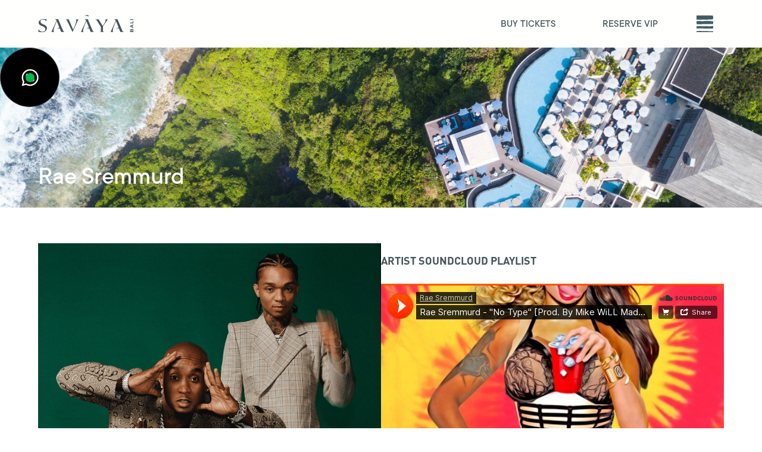

--- FILE ---
content_type: text/html
request_url: https://www.savaya.com/artist/rae-sremmurd
body_size: 6757
content:
<!DOCTYPE html><!-- Last Published: Thu Jan 15 2026 05:59:21 GMT+0000 (Coordinated Universal Time) --><html data-wf-domain="www.savaya.com" data-wf-page="6330b48fe239123768df1fc6" data-wf-site="5fbc914db82f653793c3875e" lang="en" data-wf-collection="6330b48fe239128547df1fc4" data-wf-item-slug="rae-sremmurd"><head><meta charset="utf-8"/><title>Savaya Bali Official Website - Savaya.com</title><meta content="width=device-width, initial-scale=1" name="viewport"/><meta content="_3X4QMR7Cu6evKH71_DyMn9YdVvNtTR4IfFWzJnjYf0" name="google-site-verification"/><link href="https://cdn.prod.website-files.com/5fbc914db82f653793c3875e/css/savaya-splash-page.webflow.shared.029f9612f.min.css" rel="stylesheet" type="text/css" integrity="sha384-Ap+WEvhl6IGOPU+fp//KFi0qEo3Cp32Ebrj/0Ffyz0dsTPoBntiNywc/vbvtoxBz" crossorigin="anonymous"/><script type="text/javascript">!function(o,c){var n=c.documentElement,t=" w-mod-";n.className+=t+"js",("ontouchstart"in o||o.DocumentTouch&&c instanceof DocumentTouch)&&(n.className+=t+"touch")}(window,document);</script><link href="https://cdn.prod.website-files.com/5fbc914db82f653793c3875e/63f5c2f8d5727e6f024fc809_SAVAYA_Web_icon_32x32%20copy.jpg" rel="shortcut icon" type="image/x-icon"/><link href="https://cdn.prod.website-files.com/5fbc914db82f653793c3875e/63f5c2fc9103096c169f31e9_WhatsApp%20Image%202023-02-22%20at%203.22.35%20PM.jpeg" rel="apple-touch-icon"/><!-- Google Tag Manager -->
<script>(function(w,d,s,l,i){w[l]=w[l]||[];w[l].push({'gtm.start':
new Date().getTime(),event:'gtm.js'});var f=d.getElementsByTagName(s)[0],
j=d.createElement(s),dl=l!='dataLayer'?'&l='+l:'';j.async=true;j.src=
'https://www.googletagmanager.com/gtm.js?id='+i+dl;f.parentNode.insertBefore(j,f);
})(window,document,'script','dataLayer','GTM-KSTKFXG');</script>
<!-- End Google Tag Manager -->

<style>
.w-select {
    -webkit-appearance: none;
    -moz-appearance: none;
}
</style></head><body><div data-w-id="38988af4-444a-eaac-db68-17a4bb914ef8" data-animation="default" data-collapse="all" data-duration="400" data-easing="ease" data-easing2="ease" role="banner" class="navbar w-nav"><div class="w-embed"><style>
._w-menu-content::-webkit-scrollbar {
  width: 0px;
}
._w-menu-content::-webkit-scrollbar-track {
  background: transparent;
}
._w-menu-content::-webkit-scrollbar-thumb {
  background: transparent;
}
._w-menu-content::-webkit-scrollbar-thumb:hover {
  background: transparent;
}
</style></div><div class="container p-static w-container"><a href="https://www.savaya.com/" class="_w-nav-logo w-nav-brand"><img src="https://cdn.prod.website-files.com/5fbc914db82f653793c3875e/62b21c5eb75e51726b9a1cb5_savaya-logo.svg" loading="lazy" alt="Savaya Logo" class="nav-logo"/></a><div class="_w-desktop-navbar-links"><a href="/event-calendar" class="navbar-link buy-tickets w-nav-link">BUY TICKETS</a><a href="https://whatsform.com/ek7dt5" target="_blank" class="navbar-link w-nav-link">RESERVE VIP</a></div><nav role="navigation" class="nav-menu w-nav-menu"><div class="_w-menu-content"><img src="https://cdn.prod.website-files.com/5fbc914db82f653793c3875e/62b3e7ac9d922958583a310e_dd-menu-logo.svg" loading="lazy" alt="Savaya Logo" class="menu-logo"/><div class="menu-container-parent menu-container"><div class="_w-menu-links"><a href="/" class="menu-link">home</a><a href="/event-calendar" class="menu-link">Event Calendar</a><a href="https://whatsform.com/ek7dt5" target="_blank" class="menu-link">Reserve VIP</a><a href="/event-calendar" class="menu-link">Buy tickets</a><a href="/news" class="menu-link">news</a></div><div class="menu-add-info-text"><a href="/contact-us" class="add-info-menu-link">Contact</a> <span class="vertical-text-line">|</span> <a href="/faq" class="add-info-menu-link">FAQ</a></div></div><div class="_w-menu-btm"><img src="https://cdn.prod.website-files.com/5fbc914db82f653793c3875e/62b61e789b6169529ae85c5d_Frame.svg" loading="lazy" alt="" class="menu-white-bg"/><div class="_w-menu-social-links nav-menu-social-links"><a href="https://www.instagram.com/savayabali/?hl=en" target="_blank" class="w-inline-block"><img src="https://cdn.prod.website-files.com/5fbc914db82f653793c3875e/62b3dcd28d0ecc67835e344f_instagram.svg" loading="lazy" alt="Instagram Icon" class="menu-instagram-icon"/></a><a href="https://www.facebook.com/SavayaBali/" target="_blank" class="w-inline-block"><img src="https://cdn.prod.website-files.com/5fbc914db82f653793c3875e/62b3dcd24e0ae0635a98d8b2_facebook.svg" loading="lazy" alt="Facebook Icon" class="menu-facebook-icon"/></a><a href="https://www.tiktok.com/@savayabali?lang=en" target="_blank" class="w-inline-block"><img src="https://cdn.prod.website-files.com/5fbc914db82f653793c3875e/635053608d97544886406b45_tik-tok-savaya0.svg" loading="lazy" alt="TikTok Icon" class="menu-tiktok-icon"/></a><a href="https://www.youtube.com/c/savayabali" target="_blank" class="w-inline-block"><img src="https://cdn.prod.website-files.com/5fbc914db82f653793c3875e/62b3dcd378cb2e9bec74b3a4_youtube.svg" loading="lazy" alt="YouTube Icon" class="menu-youtube-icon"/></a></div></div></div><img src="https://cdn.prod.website-files.com/5fbc914db82f653793c3875e/62b3e782660e6ae53007b2af_nav-menu-bg-min.webp" loading="eager" sizes="100vw" srcset="https://cdn.prod.website-files.com/5fbc914db82f653793c3875e/62b3e782660e6ae53007b2af_nav-menu-bg-min-p-500.webp 500w, https://cdn.prod.website-files.com/5fbc914db82f653793c3875e/62b3e782660e6ae53007b2af_nav-menu-bg-min-p-800.webp 800w, https://cdn.prod.website-files.com/5fbc914db82f653793c3875e/62b3e782660e6ae53007b2af_nav-menu-bg-min-p-1080.webp 1080w, https://cdn.prod.website-files.com/5fbc914db82f653793c3875e/62b3e782660e6ae53007b2af_nav-menu-bg-min-p-1600.webp 1600w, https://cdn.prod.website-files.com/5fbc914db82f653793c3875e/62b3e782660e6ae53007b2af_nav-menu-bg-min-p-2000.webp 2000w, https://cdn.prod.website-files.com/5fbc914db82f653793c3875e/62b3e782660e6ae53007b2af_nav-menu-bg-min-p-2600.webp 2600w, https://cdn.prod.website-files.com/5fbc914db82f653793c3875e/62b3e782660e6ae53007b2af_nav-menu-bg-min.webp 2880w" alt="" class="nav-bg-img"/></nav><div class="hamburger-menu w-nav-button"><img src="https://cdn.prod.website-files.com/5fbc914db82f653793c3875e/62b21f16410346f8dba6c714_hamburger-menu.svg" loading="lazy" alt="Navigation Icon" class="hamburger-menu-icon"/><img src="https://cdn.prod.website-files.com/5fbc914db82f653793c3875e/62b3e89f27de1319ddc0c4d5_close-icon.svg" loading="lazy" alt="Close Icon" class="close-icon"/></div></div><section class="whatsapp-block"><div class="whatsapp-chat"><div class="top-section"><img src="https://cdn.prod.website-files.com/5fbc914db82f653793c3875e/62b3d646974704b3a8aa2e44_footer-logo.svg" loading="lazy" alt="Savaya Logo" class="live-icon-chat"/><div class="top-text-container"><div class="live-chat-top-text">Customer Care Team</div><div class="live-chat-bottom-text">Typically replies in a few hours</div></div><div id="close-chat" class="close-live-chat-container"><img src="https://cdn.prod.website-files.com/5fbc914db82f653793c3875e/6335081377fd7d585e25965a_close-live-chat.svg" loading="lazy" alt="Close Icon" class="close-livechat-icon"/></div></div><div class="chat-section"><div class="chat-block"><div class="live-chat-top-text block">Customer Care Team</div><div class="live-chat-bottom-text block">Hi there<br/>How can i help you today?</div></div></div><a href="https://api.whatsapp.com/send?phone=6281130990900&amp;text=Website%20Inquiry" target="_blank" class="live-chat-link w-inline-block"><div class="livechat-button"><img src="https://cdn.prod.website-files.com/5fbc914db82f653793c3875e/6335081377fd7db50b25965b_small-whatsapp.svg" loading="lazy" alt="WhatsApp Icon" class="small-whatsapp-icon"/><div class="live-chat-text">Start Whatsapp Chat</div></div></a></div><div id="whatsapp-button" data-w-id="6d8d8dfd-d700-51ff-9a73-88ef5ab8a551" class="whatsapp-container"><img src="https://cdn.prod.website-files.com/5fbc914db82f653793c3875e/6335081377fd7d0aca25965d_whatsapp.svg" loading="lazy" alt="WhatsApp Icon" class="whatsapp-icon"/><div class="live-icon"></div></div></section></div><div style="background-image:url(&quot;https://cdn.prod.website-files.com/5fc4ae7214179129b5354a52/6467c973599c2ab11aa8fb13_20230519T0709-98afe9f5-ae31-4998-8c88-756da2037c8b.jpeg&quot;)" class="artist-header"><div class="container artist-page"><h1 class="h1 hero-h1 c-white artist-page">Rae Sremmurd</h1></div><div class="dim-artist-header-img"></div></div><div class="artist-info"><div class="container artist-columns"><div class="_w-50"><img alt="" loading="lazy" src="https://cdn.prod.website-files.com/5fc4ae7214179129b5354a52/6467c99b23b7bd7fa46cb7cd_20230519T0709-d30c3b72-2d01-4135-bbd9-641eeb23d1e0.png"/><a href="https://www.instagram.com/raesremmurd/?hl=en" target="_blank" class="artist-instagram w-inline-block"><img src="https://cdn.prod.website-files.com/5fbc914db82f653793c3875e/6330b99a5932be1e65a23a44_instagram-black.svg" loading="lazy" alt="Instagram Icon"/></a><h2 class="h2 artist-page w-dyn-bind-empty"></h2><div class="divider"></div><div class="rtb-artist w-richtext"><p>Rae Sremmurd are Atlanta based Hip-Hop rappers, consisting of Swae Lee and Slim Jxmmi who specialize in creating trap-based anthems that have topped the pop charts and earned platinum certifications. The duo took off with the chart-topping track &quot;No Flex Zone&quot; and &quot;No Type&quot; among their five multi-platinum singles.</p><p>Rae Sremmurd are also the rappers behind the number one pop hit &quot;Black Beatles,&quot; which made the song their biggest and most enduring single, and has also collaborated with big names alike such as Post Malone, Nicki Minaj, Young Thug and many more.</p><p>‍</p></div></div><div class="_w-50 media"><h3 class="h3 small">Artist Soundcloud Playlist</h3><div class="rich-text-block w-richtext"><div class="w-embed w-iframe"><iframe width="100%" height="300" scrolling="no" frameborder="no" allow="autoplay" src="https://w.soundcloud.com/player/?url=https%3A//api.soundcloud.com/tracks/165018741&color=%23ff5500&auto_play=false&hide_related=false&show_comments=true&show_user=true&show_reposts=false&show_teaser=true&visual=true"></iframe><div style="font-size: 10px; color: #cccccc;line-break: anywhere;word-break: normal;overflow: hidden;white-space: nowrap;text-overflow: ellipsis; font-family: Interstate,Lucida Grande,Lucida Sans Unicode,Lucida Sans,Garuda,Verdana,Tahoma,sans-serif;font-weight: 100;"><a href="https://soundcloud.com/raesremmurd" title="Rae Sremmurd" target="_blank" style="color: #cccccc; text-decoration: none;">Rae Sremmurd</a> · <a href="https://soundcloud.com/raesremmurd/rae-sremmurd-no-type-prod-by-mike-will-made-it-swae-lee-of-rae-sremmurd" title="Rae Sremmurd - &quot;No Type&quot; [Prod. By Mike WiLL Made-It &amp; Swae Lee of Rae Sremmurd]" target="_blank" style="color: #cccccc; text-decoration: none;">Rae Sremmurd - &quot;No Type&quot; [Prod. By Mike WiLL Made-It &amp; Swae Lee of Rae Sremmurd]</a></div></div></div><div class="divider c-tan tm-40px"></div><div class="_w-youtube-video"><h3 class="h3 small">Youtube Video</h3><div style="padding-top:56.20608899297424%" class="video-4 w-video w-embed"><iframe class="embedly-embed" src="//cdn.embedly.com/widgets/media.html?src=https%3A%2F%2Fwww.youtube.com%2Fembed%2Fb8m9zhNAgKs%3Ffeature%3Doembed&display_name=YouTube&url=https%3A%2F%2Fwww.youtube.com%2Fwatch%3Fv%3Db8m9zhNAgKs&image=https%3A%2F%2Fi.ytimg.com%2Fvi%2Fb8m9zhNAgKs%2Fhqdefault.jpg&key=96f1f04c5f4143bcb0f2e68c87d65feb&type=text%2Fhtml&schema=youtube" width="854" height="480" scrolling="no" title="YouTube embed" frameborder="0" allow="autoplay; fullscreen" allowfullscreen="true"></iframe></div></div><img alt="" loading="lazy" src="" class="w-condition-invisible w-dyn-bind-empty"/></div></div></div><section class="home-form-section"><div class="bg-overlay home-form"></div><div class="_w-section home-form"><p class="p c-black left-align">Sign up for our newsletter to receive exclusive offers. <br/><br/><span class="small-text">By signing up, I agree to Savayas’s Terms of Use and Privacy Policy.</span></p><div class="_w-home-form w-form"><form id="wf-form-Subscribe-Form" name="wf-form-Subscribe-Form" data-name="Subscribe Form" method="get" class="form-home" data-wf-page-id="6330b48fe239123768df1fc6" data-wf-element-id="b63ef6f2-b7e4-9f97-eb38-c6460a556caa"><div class="_w-form-label-input"><label for="First-Name" class="field-label aa home-form-label">First Name</label><input class="text-field-home w-input" maxlength="256" name="First-Name" data-name="First Name" placeholder="" type="text" id="First-Name" required=""/></div><div class="_w-form-label-input"><label for="Last-Name" class="field-label aa home-form-label">Last Name</label><input class="text-field-home w-input" maxlength="256" name="Last-Name" data-name="Last Name" placeholder="" type="text" id="Last-Name" required=""/></div><div class="_w-form-label-input"><label for="Whatsapp" class="field-label aa home-form-label">WHATSAPP</label><input class="text-field-home whatsapp w-input" maxlength="256" name="Whatsapp" data-name="Whatsapp" placeholder="" type="text" id="Whatsapp"/></div><div class="_w-form-label-input"><label for="Whatsapp-3" class="field-label aa home-form-label">EMAIL</label><input class="text-field-home email-newsletter w-input" maxlength="256" name="Whatsapp-3" data-name="Whatsapp 3" placeholder="" type="text" id="Whatsapp-3"/></div><input type="submit" data-wait="Please wait..." class="subscribe-btn w-button" value="Subscribe"/></form><div class="w-form-done"><div>Thank you! Your submission has been received!</div></div><div class="w-form-fail"><div>Oops! Something went wrong while submitting the form.</div></div></div></div></section><footer class="footer"><div class="_w-section footer-content"><a href="https://www.savaya.com/" class="_w-footer-logo w-inline-block"><img src="https://cdn.prod.website-files.com/5fbc914db82f653793c3875e/62b3d646974704b3a8aa2e44_footer-logo.svg" loading="lazy" width="126.5" alt="Savaya Logo" class="footer-logo"/></a><div class="_w-footer-links"><a href="/event-calendar" class="footer-link">Buy tickets</a><a href="https://whatsform.com/ek7dt5" target="_blank" class="footer-link">Reserve VIP</a><a href="/news" class="footer-link">news</a><a href="/faq" class="footer-link">FAQ</a><a href="/contact-us" class="footer-link">Contact</a></div><div class="_w-footer-add-info"><div class="footer-add-info-text">Open Daily <br/>Weekdays (Monday - Thursday): 1:00PM - 10:00PM<br/>Friday: 3:00PM - Close<br/>Saturday: 3:00PM - Close<br/>Sunday: 1:00PM - Close<br/>‍<br/></div><div class="footer-add-info-text">Jl. Belimbing Sari, Banjar Tambiyak, Pecatu, <br/>Uluwatu, Kabupaten Badung, Bali 80364, Indonesia</div><div class="footer-add-info-text">WA +62 811-3099-0900</div></div><div class="_w-social-links"><a href="https://www.instagram.com/savayabali/?hl=en" target="_blank" class="_w-social-link w-inline-block"><img src="https://cdn.prod.website-files.com/5fbc914db82f653793c3875e/62b3dcd28d0ecc67835e344f_instagram.svg" loading="lazy" width="18" alt="Instagram Icon" class="instagram-icon"/></a><a href="https://www.facebook.com/SavayaBali/" target="_blank" class="_w-social-link w-inline-block"><img src="https://cdn.prod.website-files.com/5fbc914db82f653793c3875e/62b3dcd24e0ae0635a98d8b2_facebook.svg" loading="lazy" width="18" alt="Facebook Icon" class="facebook-icon"/></a><a href="https://www.tiktok.com/@savayabali?lang=en" target="_blank" class="_w-social-link w-inline-block"><img src="https://cdn.prod.website-files.com/5fbc914db82f653793c3875e/635053608d97544886406b45_tik-tok-savaya0.svg" loading="lazy" width="18" alt="TikTok Icon" class="tiktok-icon"/></a><a href="https://www.youtube.com/c/savayabali" target="_blank" class="_w-social-link w-inline-block"><img src="https://cdn.prod.website-files.com/5fbc914db82f653793c3875e/62b3dcd378cb2e9bec74b3a4_youtube.svg" loading="lazy" width="18" alt="YouTube Icon" class="youtube-icon"/></a></div><div class="_w-copyright-terms"><div class="copyright-terms-text">© SAVAYA GROUP 2022 - 2023. All rights Reserved.</div><div class="copyright-terms-text">Terms | Privacy</div></div></div><div class="book-vip-modal"><div class="book-vip-modal-content"><div class="_w-section event-inner-page book-vip modal"><div class="_w-book-vip-img modal"><img srcset="https://cdn.prod.website-files.com/5fbc914db82f653793c3875e/62bb843dffc2074475b0c3e0_Rectangle%2011-min-p-500.webp 500w, https://cdn.prod.website-files.com/5fbc914db82f653793c3875e/62bb843dffc2074475b0c3e0_Rectangle%2011-min-p-800.webp 800w, https://cdn.prod.website-files.com/5fbc914db82f653793c3875e/62bb843dffc2074475b0c3e0_Rectangle%2011-min.webp 1054w" loading="lazy" sizes="(max-width: 1054px) 100vw, 1054px" src="https://cdn.prod.website-files.com/5fbc914db82f653793c3875e/62bb843dffc2074475b0c3e0_Rectangle%2011-min.webp" alt="" class="book-vip-img modal"/><img src="https://cdn.prod.website-files.com/5fbc914db82f653793c3875e/62b3e89f27de1319ddc0c4d5_close-icon.svg" loading="lazy" data-w-id="b5d96197-8104-7bb1-01bd-79a776f6ccf6" alt="Close Icon" class="close-modal"/><div class="bg-overlay modal"></div><div class="book-vip-text"><h2 class="h2 book-vip modal">Book a VIP Table</h2></div></div><div class="_w-vip-form modal"><div class="w-form"><form id="wf-form-Book-a-VIP-Table" name="wf-form-Book-a-VIP-Table" data-name="Book a VIP Table" method="get" class="cta-form modal" data-wf-page-id="6330b48fe239123768df1fc6" data-wf-element-id="b5d96197-8104-7bb1-01bd-79a776f6ccfd"><div class="_w-text-field-vip"><label for="First-Name-3" class="field-label aa bm-0px">First Name</label><input class="text-field-vip w-input" maxlength="256" name="First-Name-2" data-name="First Name 2" placeholder="" type="text" id="First-Name-2" required=""/></div><div class="_w-text-field-vip"><label for="Last-Name-3" class="field-label aa bm-0px">Last Name</label><input class="text-field-vip w-input" maxlength="256" name="Last-Name-2" data-name="Last Name 2" placeholder="" type="text" id="Last-Name-2" required=""/></div><div class="_w-text-field-vip"><label for="Email-3" class="field-label aa bm-0px">Email</label><input class="text-field-vip w-input" maxlength="256" name="Email-2" data-name="Email 2" placeholder="" type="email" id="Email-2" required=""/></div><div class="_w-text-field-vip"><label for="Phone-3" class="field-label aa bm-0px">Phone</label><input class="text-field-vip w-input" maxlength="256" name="Phone-2" data-name="Phone 2" placeholder="" type="tel" id="Phone-2" required=""/></div><div class="_w-text-field-vip"><label for="Whatsapp-3" class="field-label aa bm-0px">Whatsapp</label><input class="text-field-vip w-input" maxlength="256" name="Whatsapp-2" data-name="Whatsapp 2" placeholder="" type="text" id="Whatsapp-2"/></div><div class="_w-text-field-vip"><label for="Event-Name-3" class="field-label aa bm-0px">Event</label><input class="text-field-vip w-input" maxlength="256" name="Event-Name-2" data-name="Event Name 2" placeholder="" type="text" id="Event-Name-2" required=""/></div><div class="_w-text-field-vip"><label for="Party-Size-3" class="field-label aa bm-0px">Party Size</label><input class="text-field-vip w-input" maxlength="256" name="Party-Size-2" data-name="Party Size 2" placeholder="" type="text" id="Party-Size-2" required=""/></div><div class="_w-text-field-vip"><label for="Email-3" class="field-label aa bm-0px hide-mobile"></label><input type="submit" data-wait="Please wait..." class="submit-btn vip-form w-button" value="Submit"/></div></form><div class="w-form-done"><div>Thank you! Your submission has been received!</div></div><div class="w-form-fail"><div>Oops! Something went wrong while submitting the form.</div></div></div></div></div></div><div data-w-id="b5d96197-8104-7bb1-01bd-79a776f6cd23" class="modal-dim-bg"></div></div></footer><script src="https://d3e54v103j8qbb.cloudfront.net/js/jquery-3.5.1.min.dc5e7f18c8.js?site=5fbc914db82f653793c3875e" type="text/javascript" integrity="sha256-9/aliU8dGd2tb6OSsuzixeV4y/faTqgFtohetphbbj0=" crossorigin="anonymous"></script><script src="https://cdn.prod.website-files.com/5fbc914db82f653793c3875e/js/webflow.schunk.36b8fb49256177c8.js" type="text/javascript" integrity="sha384-4abIlA5/v7XaW1HMXKBgnUuhnjBYJ/Z9C1OSg4OhmVw9O3QeHJ/qJqFBERCDPv7G" crossorigin="anonymous"></script><script src="https://cdn.prod.website-files.com/5fbc914db82f653793c3875e/js/webflow.schunk.94ef997373551bc8.js" type="text/javascript" integrity="sha384-3w7eXowS6RxIgiLnPPYiIMN26no7OZaw7w55w1xnGgpJADiMFBNPR8U1Jm1QmmaO" crossorigin="anonymous"></script><script src="https://cdn.prod.website-files.com/5fbc914db82f653793c3875e/js/webflow.567f4035.a0424a945d3dcbd6.js" type="text/javascript" integrity="sha384-YslnaWCIDXcwtMWJWneQubAPZV8pV3fKzFUCgdIifeVEEc1uhRsDcw5Z+6SgAexR" crossorigin="anonymous"></script><script>
$('.nav-btn-container').click(function(){
	if(window.innerWidth <= 479){
  	$('html').css('overflow','hidden')
  }
})
$('.nav-btn-close').click(function(){
	$('html').css('overflow','auto')
})
</script>

<script>
$(document).on('click', '#close-chat', function(event) { 
    event.preventDefault(); 
    $("#whatsapp-button").click(); 
});
</script>
<script>
	let closePopup = document.querySelector('.popup-close')
  let loader = document.querySelector('.popup-window')
  let isDisabled = document.querySelector('.popup-window span[is-disabled]').getAttribute('is-disabled')
  if(isDisabled == 'false'){
  	loader.style.display = 'flex' //to activate none => flex
  }
  
 	var first_visit = false
  checkFirstVisit()
  function checkFirstVisit(){
    if(localStorage.getItem('was_visited')){
    	loader.style.display = 'none'
      return;
    }
    first_visit = true
    localStorage.setItem('was_visited', 1)
  }
  
  closePopup.addEventListener("click", function(){
  	loader.style.display = 'none'
  })
</script>

<script defer async src="https://megatix.co.id/js/widgets/megatix.js"></script></body></html>

--- FILE ---
content_type: text/css
request_url: https://cdn.prod.website-files.com/5fbc914db82f653793c3875e/css/savaya-splash-page.webflow.shared.029f9612f.min.css
body_size: 29467
content:
html{-webkit-text-size-adjust:100%;-ms-text-size-adjust:100%;font-family:sans-serif}body{margin:0}article,aside,details,figcaption,figure,footer,header,hgroup,main,menu,nav,section,summary{display:block}audio,canvas,progress,video{vertical-align:baseline;display:inline-block}audio:not([controls]){height:0;display:none}[hidden],template{display:none}a{background-color:#0000}a:active,a:hover{outline:0}abbr[title]{border-bottom:1px dotted}b,strong{font-weight:700}dfn{font-style:italic}h1{margin:.67em 0;font-size:2em}mark{color:#000;background:#ff0}small{font-size:80%}sub,sup{vertical-align:baseline;font-size:75%;line-height:0;position:relative}sup{top:-.5em}sub{bottom:-.25em}img{border:0}svg:not(:root){overflow:hidden}hr{box-sizing:content-box;height:0}pre{overflow:auto}code,kbd,pre,samp{font-family:monospace;font-size:1em}button,input,optgroup,select,textarea{color:inherit;font:inherit;margin:0}button{overflow:visible}button,select{text-transform:none}button,html input[type=button],input[type=reset]{-webkit-appearance:button;cursor:pointer}button[disabled],html input[disabled]{cursor:default}button::-moz-focus-inner,input::-moz-focus-inner{border:0;padding:0}input{line-height:normal}input[type=checkbox],input[type=radio]{box-sizing:border-box;padding:0}input[type=number]::-webkit-inner-spin-button,input[type=number]::-webkit-outer-spin-button{height:auto}input[type=search]{-webkit-appearance:none}input[type=search]::-webkit-search-cancel-button,input[type=search]::-webkit-search-decoration{-webkit-appearance:none}legend{border:0;padding:0}textarea{overflow:auto}optgroup{font-weight:700}table{border-collapse:collapse;border-spacing:0}td,th{padding:0}@font-face{font-family:webflow-icons;src:url([data-uri])format("truetype");font-weight:400;font-style:normal}[class^=w-icon-],[class*=\ w-icon-]{speak:none;font-variant:normal;text-transform:none;-webkit-font-smoothing:antialiased;-moz-osx-font-smoothing:grayscale;font-style:normal;font-weight:400;line-height:1;font-family:webflow-icons!important}.w-icon-slider-right:before{content:""}.w-icon-slider-left:before{content:""}.w-icon-nav-menu:before{content:""}.w-icon-arrow-down:before,.w-icon-dropdown-toggle:before{content:""}.w-icon-file-upload-remove:before{content:""}.w-icon-file-upload-icon:before{content:""}*{box-sizing:border-box}html{height:100%}body{color:#333;background-color:#fff;min-height:100%;margin:0;font-family:Arial,sans-serif;font-size:14px;line-height:20px}img{vertical-align:middle;max-width:100%;display:inline-block}html.w-mod-touch *{background-attachment:scroll!important}.w-block{display:block}.w-inline-block{max-width:100%;display:inline-block}.w-clearfix:before,.w-clearfix:after{content:" ";grid-area:1/1/2/2;display:table}.w-clearfix:after{clear:both}.w-hidden{display:none}.w-button{color:#fff;line-height:inherit;cursor:pointer;background-color:#3898ec;border:0;border-radius:0;padding:9px 15px;text-decoration:none;display:inline-block}input.w-button{-webkit-appearance:button}html[data-w-dynpage] [data-w-cloak]{color:#0000!important}.w-code-block{margin:unset}pre.w-code-block code{all:inherit}.w-optimization{display:contents}.w-webflow-badge,.w-webflow-badge>img{box-sizing:unset;width:unset;height:unset;max-height:unset;max-width:unset;min-height:unset;min-width:unset;margin:unset;padding:unset;float:unset;clear:unset;border:unset;border-radius:unset;background:unset;background-image:unset;background-position:unset;background-size:unset;background-repeat:unset;background-origin:unset;background-clip:unset;background-attachment:unset;background-color:unset;box-shadow:unset;transform:unset;direction:unset;font-family:unset;font-weight:unset;color:unset;font-size:unset;line-height:unset;font-style:unset;font-variant:unset;text-align:unset;letter-spacing:unset;-webkit-text-decoration:unset;text-decoration:unset;text-indent:unset;text-transform:unset;list-style-type:unset;text-shadow:unset;vertical-align:unset;cursor:unset;white-space:unset;word-break:unset;word-spacing:unset;word-wrap:unset;transition:unset}.w-webflow-badge{white-space:nowrap;cursor:pointer;box-shadow:0 0 0 1px #0000001a,0 1px 3px #0000001a;visibility:visible!important;opacity:1!important;z-index:2147483647!important;color:#aaadb0!important;overflow:unset!important;background-color:#fff!important;border-radius:3px!important;width:auto!important;height:auto!important;margin:0!important;padding:6px!important;font-size:12px!important;line-height:14px!important;text-decoration:none!important;display:inline-block!important;position:fixed!important;inset:auto 12px 12px auto!important;transform:none!important}.w-webflow-badge>img{position:unset;visibility:unset!important;opacity:1!important;vertical-align:middle!important;display:inline-block!important}h1,h2,h3,h4,h5,h6{margin-bottom:10px;font-weight:700}h1{margin-top:20px;font-size:38px;line-height:44px}h2{margin-top:20px;font-size:32px;line-height:36px}h3{margin-top:20px;font-size:24px;line-height:30px}h4{margin-top:10px;font-size:18px;line-height:24px}h5{margin-top:10px;font-size:14px;line-height:20px}h6{margin-top:10px;font-size:12px;line-height:18px}p{margin-top:0;margin-bottom:10px}blockquote{border-left:5px solid #e2e2e2;margin:0 0 10px;padding:10px 20px;font-size:18px;line-height:22px}figure{margin:0 0 10px}figcaption{text-align:center;margin-top:5px}ul,ol{margin-top:0;margin-bottom:10px;padding-left:40px}.w-list-unstyled{padding-left:0;list-style:none}.w-embed:before,.w-embed:after{content:" ";grid-area:1/1/2/2;display:table}.w-embed:after{clear:both}.w-video{width:100%;padding:0;position:relative}.w-video iframe,.w-video object,.w-video embed{border:none;width:100%;height:100%;position:absolute;top:0;left:0}fieldset{border:0;margin:0;padding:0}button,[type=button],[type=reset]{cursor:pointer;-webkit-appearance:button;border:0}.w-form{margin:0 0 15px}.w-form-done{text-align:center;background-color:#ddd;padding:20px;display:none}.w-form-fail{background-color:#ffdede;margin-top:10px;padding:10px;display:none}label{margin-bottom:5px;font-weight:700;display:block}.w-input,.w-select{color:#333;vertical-align:middle;background-color:#fff;border:1px solid #ccc;width:100%;height:38px;margin-bottom:10px;padding:8px 12px;font-size:14px;line-height:1.42857;display:block}.w-input::placeholder,.w-select::placeholder{color:#999}.w-input:focus,.w-select:focus{border-color:#3898ec;outline:0}.w-input[disabled],.w-select[disabled],.w-input[readonly],.w-select[readonly],fieldset[disabled] .w-input,fieldset[disabled] .w-select{cursor:not-allowed}.w-input[disabled]:not(.w-input-disabled),.w-select[disabled]:not(.w-input-disabled),.w-input[readonly],.w-select[readonly],fieldset[disabled]:not(.w-input-disabled) .w-input,fieldset[disabled]:not(.w-input-disabled) .w-select{background-color:#eee}textarea.w-input,textarea.w-select{height:auto}.w-select{background-color:#f3f3f3}.w-select[multiple]{height:auto}.w-form-label{cursor:pointer;margin-bottom:0;font-weight:400;display:inline-block}.w-radio{margin-bottom:5px;padding-left:20px;display:block}.w-radio:before,.w-radio:after{content:" ";grid-area:1/1/2/2;display:table}.w-radio:after{clear:both}.w-radio-input{float:left;margin:3px 0 0 -20px;line-height:normal}.w-file-upload{margin-bottom:10px;display:block}.w-file-upload-input{opacity:0;z-index:-100;width:.1px;height:.1px;position:absolute;overflow:hidden}.w-file-upload-default,.w-file-upload-uploading,.w-file-upload-success{color:#333;display:inline-block}.w-file-upload-error{margin-top:10px;display:block}.w-file-upload-default.w-hidden,.w-file-upload-uploading.w-hidden,.w-file-upload-error.w-hidden,.w-file-upload-success.w-hidden{display:none}.w-file-upload-uploading-btn{cursor:pointer;background-color:#fafafa;border:1px solid #ccc;margin:0;padding:8px 12px;font-size:14px;font-weight:400;display:flex}.w-file-upload-file{background-color:#fafafa;border:1px solid #ccc;flex-grow:1;justify-content:space-between;margin:0;padding:8px 9px 8px 11px;display:flex}.w-file-upload-file-name{font-size:14px;font-weight:400;display:block}.w-file-remove-link{cursor:pointer;width:auto;height:auto;margin-top:3px;margin-left:10px;padding:3px;display:block}.w-icon-file-upload-remove{margin:auto;font-size:10px}.w-file-upload-error-msg{color:#ea384c;padding:2px 0;display:inline-block}.w-file-upload-info{padding:0 12px;line-height:38px;display:inline-block}.w-file-upload-label{cursor:pointer;background-color:#fafafa;border:1px solid #ccc;margin:0;padding:8px 12px;font-size:14px;font-weight:400;display:inline-block}.w-icon-file-upload-icon,.w-icon-file-upload-uploading{width:20px;margin-right:8px;display:inline-block}.w-icon-file-upload-uploading{height:20px}.w-container{max-width:940px;margin-left:auto;margin-right:auto}.w-container:before,.w-container:after{content:" ";grid-area:1/1/2/2;display:table}.w-container:after{clear:both}.w-container .w-row{margin-left:-10px;margin-right:-10px}.w-row:before,.w-row:after{content:" ";grid-area:1/1/2/2;display:table}.w-row:after{clear:both}.w-row .w-row{margin-left:0;margin-right:0}.w-col{float:left;width:100%;min-height:1px;padding-left:10px;padding-right:10px;position:relative}.w-col .w-col{padding-left:0;padding-right:0}.w-col-1{width:8.33333%}.w-col-2{width:16.6667%}.w-col-3{width:25%}.w-col-4{width:33.3333%}.w-col-5{width:41.6667%}.w-col-6{width:50%}.w-col-7{width:58.3333%}.w-col-8{width:66.6667%}.w-col-9{width:75%}.w-col-10{width:83.3333%}.w-col-11{width:91.6667%}.w-col-12{width:100%}.w-hidden-main{display:none!important}@media screen and (max-width:991px){.w-container{max-width:728px}.w-hidden-main{display:inherit!important}.w-hidden-medium{display:none!important}.w-col-medium-1{width:8.33333%}.w-col-medium-2{width:16.6667%}.w-col-medium-3{width:25%}.w-col-medium-4{width:33.3333%}.w-col-medium-5{width:41.6667%}.w-col-medium-6{width:50%}.w-col-medium-7{width:58.3333%}.w-col-medium-8{width:66.6667%}.w-col-medium-9{width:75%}.w-col-medium-10{width:83.3333%}.w-col-medium-11{width:91.6667%}.w-col-medium-12{width:100%}.w-col-stack{width:100%;left:auto;right:auto}}@media screen and (max-width:767px){.w-hidden-main,.w-hidden-medium{display:inherit!important}.w-hidden-small{display:none!important}.w-row,.w-container .w-row{margin-left:0;margin-right:0}.w-col{width:100%;left:auto;right:auto}.w-col-small-1{width:8.33333%}.w-col-small-2{width:16.6667%}.w-col-small-3{width:25%}.w-col-small-4{width:33.3333%}.w-col-small-5{width:41.6667%}.w-col-small-6{width:50%}.w-col-small-7{width:58.3333%}.w-col-small-8{width:66.6667%}.w-col-small-9{width:75%}.w-col-small-10{width:83.3333%}.w-col-small-11{width:91.6667%}.w-col-small-12{width:100%}}@media screen and (max-width:479px){.w-container{max-width:none}.w-hidden-main,.w-hidden-medium,.w-hidden-small{display:inherit!important}.w-hidden-tiny{display:none!important}.w-col{width:100%}.w-col-tiny-1{width:8.33333%}.w-col-tiny-2{width:16.6667%}.w-col-tiny-3{width:25%}.w-col-tiny-4{width:33.3333%}.w-col-tiny-5{width:41.6667%}.w-col-tiny-6{width:50%}.w-col-tiny-7{width:58.3333%}.w-col-tiny-8{width:66.6667%}.w-col-tiny-9{width:75%}.w-col-tiny-10{width:83.3333%}.w-col-tiny-11{width:91.6667%}.w-col-tiny-12{width:100%}}.w-widget{position:relative}.w-widget-map{width:100%;height:400px}.w-widget-map label{width:auto;display:inline}.w-widget-map img{max-width:inherit}.w-widget-map .gm-style-iw{text-align:center}.w-widget-map .gm-style-iw>button{display:none!important}.w-widget-twitter{overflow:hidden}.w-widget-twitter-count-shim{vertical-align:top;text-align:center;background:#fff;border:1px solid #758696;border-radius:3px;width:28px;height:20px;display:inline-block;position:relative}.w-widget-twitter-count-shim *{pointer-events:none;-webkit-user-select:none;user-select:none}.w-widget-twitter-count-shim .w-widget-twitter-count-inner{text-align:center;color:#999;font-family:serif;font-size:15px;line-height:12px;position:relative}.w-widget-twitter-count-shim .w-widget-twitter-count-clear{display:block;position:relative}.w-widget-twitter-count-shim.w--large{width:36px;height:28px}.w-widget-twitter-count-shim.w--large .w-widget-twitter-count-inner{font-size:18px;line-height:18px}.w-widget-twitter-count-shim:not(.w--vertical){margin-left:5px;margin-right:8px}.w-widget-twitter-count-shim:not(.w--vertical).w--large{margin-left:6px}.w-widget-twitter-count-shim:not(.w--vertical):before,.w-widget-twitter-count-shim:not(.w--vertical):after{content:" ";pointer-events:none;border:solid #0000;width:0;height:0;position:absolute;top:50%;left:0}.w-widget-twitter-count-shim:not(.w--vertical):before{border-width:4px;border-color:#75869600 #5d6c7b #75869600 #75869600;margin-top:-4px;margin-left:-9px}.w-widget-twitter-count-shim:not(.w--vertical).w--large:before{border-width:5px;margin-top:-5px;margin-left:-10px}.w-widget-twitter-count-shim:not(.w--vertical):after{border-width:4px;border-color:#fff0 #fff #fff0 #fff0;margin-top:-4px;margin-left:-8px}.w-widget-twitter-count-shim:not(.w--vertical).w--large:after{border-width:5px;margin-top:-5px;margin-left:-9px}.w-widget-twitter-count-shim.w--vertical{width:61px;height:33px;margin-bottom:8px}.w-widget-twitter-count-shim.w--vertical:before,.w-widget-twitter-count-shim.w--vertical:after{content:" ";pointer-events:none;border:solid #0000;width:0;height:0;position:absolute;top:100%;left:50%}.w-widget-twitter-count-shim.w--vertical:before{border-width:5px;border-color:#5d6c7b #75869600 #75869600;margin-left:-5px}.w-widget-twitter-count-shim.w--vertical:after{border-width:4px;border-color:#fff #fff0 #fff0;margin-left:-4px}.w-widget-twitter-count-shim.w--vertical .w-widget-twitter-count-inner{font-size:18px;line-height:22px}.w-widget-twitter-count-shim.w--vertical.w--large{width:76px}.w-background-video{color:#fff;height:500px;position:relative;overflow:hidden}.w-background-video>video{object-fit:cover;z-index:-100;background-position:50%;background-size:cover;width:100%;height:100%;margin:auto;position:absolute;inset:-100%}.w-background-video>video::-webkit-media-controls-start-playback-button{-webkit-appearance:none;display:none!important}.w-background-video--control{background-color:#0000;padding:0;position:absolute;bottom:1em;right:1em}.w-background-video--control>[hidden]{display:none!important}.w-slider{text-align:center;clear:both;-webkit-tap-highlight-color:#0000;tap-highlight-color:#0000;background:#ddd;height:300px;position:relative}.w-slider-mask{z-index:1;white-space:nowrap;height:100%;display:block;position:relative;left:0;right:0;overflow:hidden}.w-slide{vertical-align:top;white-space:normal;text-align:left;width:100%;height:100%;display:inline-block;position:relative}.w-slider-nav{z-index:2;text-align:center;-webkit-tap-highlight-color:#0000;tap-highlight-color:#0000;height:40px;margin:auto;padding-top:10px;position:absolute;inset:auto 0 0}.w-slider-nav.w-round>div{border-radius:100%}.w-slider-nav.w-num>div{font-size:inherit;line-height:inherit;width:auto;height:auto;padding:.2em .5em}.w-slider-nav.w-shadow>div{box-shadow:0 0 3px #3336}.w-slider-nav-invert{color:#fff}.w-slider-nav-invert>div{background-color:#2226}.w-slider-nav-invert>div.w-active{background-color:#222}.w-slider-dot{cursor:pointer;background-color:#fff6;width:1em;height:1em;margin:0 3px .5em;transition:background-color .1s,color .1s;display:inline-block;position:relative}.w-slider-dot.w-active{background-color:#fff}.w-slider-dot:focus{outline:none;box-shadow:0 0 0 2px #fff}.w-slider-dot:focus.w-active{box-shadow:none}.w-slider-arrow-left,.w-slider-arrow-right{cursor:pointer;color:#fff;-webkit-tap-highlight-color:#0000;tap-highlight-color:#0000;-webkit-user-select:none;user-select:none;width:80px;margin:auto;font-size:40px;position:absolute;inset:0;overflow:hidden}.w-slider-arrow-left [class^=w-icon-],.w-slider-arrow-right [class^=w-icon-],.w-slider-arrow-left [class*=\ w-icon-],.w-slider-arrow-right [class*=\ w-icon-]{position:absolute}.w-slider-arrow-left:focus,.w-slider-arrow-right:focus{outline:0}.w-slider-arrow-left{z-index:3;right:auto}.w-slider-arrow-right{z-index:4;left:auto}.w-icon-slider-left,.w-icon-slider-right{width:1em;height:1em;margin:auto;inset:0}.w-slider-aria-label{clip:rect(0 0 0 0);border:0;width:1px;height:1px;margin:-1px;padding:0;position:absolute;overflow:hidden}.w-slider-force-show{display:block!important}.w-dropdown{text-align:left;z-index:900;margin-left:auto;margin-right:auto;display:inline-block;position:relative}.w-dropdown-btn,.w-dropdown-toggle,.w-dropdown-link{vertical-align:top;color:#222;text-align:left;white-space:nowrap;margin-left:auto;margin-right:auto;padding:20px;text-decoration:none;position:relative}.w-dropdown-toggle{-webkit-user-select:none;user-select:none;cursor:pointer;padding-right:40px;display:inline-block}.w-dropdown-toggle:focus{outline:0}.w-icon-dropdown-toggle{width:1em;height:1em;margin:auto 20px auto auto;position:absolute;top:0;bottom:0;right:0}.w-dropdown-list{background:#ddd;min-width:100%;display:none;position:absolute}.w-dropdown-list.w--open{display:block}.w-dropdown-link{color:#222;padding:10px 20px;display:block}.w-dropdown-link.w--current{color:#0082f3}.w-dropdown-link:focus{outline:0}@media screen and (max-width:767px){.w-nav-brand{padding-left:10px}}.w-lightbox-backdrop{cursor:auto;letter-spacing:normal;text-indent:0;text-shadow:none;text-transform:none;visibility:visible;white-space:normal;word-break:normal;word-spacing:normal;word-wrap:normal;color:#fff;text-align:center;z-index:2000;opacity:0;-webkit-user-select:none;-moz-user-select:none;-webkit-tap-highlight-color:transparent;background:#000000e6;outline:0;font-family:Helvetica Neue,Helvetica,Ubuntu,Segoe UI,Verdana,sans-serif;font-size:17px;font-style:normal;font-weight:300;line-height:1.2;list-style:disc;position:fixed;inset:0;-webkit-transform:translate(0)}.w-lightbox-backdrop,.w-lightbox-container{-webkit-overflow-scrolling:touch;height:100%;overflow:auto}.w-lightbox-content{height:100vh;position:relative;overflow:hidden}.w-lightbox-view{opacity:0;width:100vw;height:100vh;position:absolute}.w-lightbox-view:before{content:"";height:100vh}.w-lightbox-group,.w-lightbox-group .w-lightbox-view,.w-lightbox-group .w-lightbox-view:before{height:86vh}.w-lightbox-frame,.w-lightbox-view:before{vertical-align:middle;display:inline-block}.w-lightbox-figure{margin:0;position:relative}.w-lightbox-group .w-lightbox-figure{cursor:pointer}.w-lightbox-img{width:auto;max-width:none;height:auto}.w-lightbox-image{float:none;max-width:100vw;max-height:100vh;display:block}.w-lightbox-group .w-lightbox-image{max-height:86vh}.w-lightbox-caption{text-align:left;text-overflow:ellipsis;white-space:nowrap;background:#0006;padding:.5em 1em;position:absolute;bottom:0;left:0;right:0;overflow:hidden}.w-lightbox-embed{width:100%;height:100%;position:absolute;inset:0}.w-lightbox-control{cursor:pointer;background-position:50%;background-repeat:no-repeat;background-size:24px;width:4em;transition:all .3s;position:absolute;top:0}.w-lightbox-left{background-image:url([data-uri]);display:none;bottom:0;left:0}.w-lightbox-right{background-image:url([data-uri]);display:none;bottom:0;right:0}.w-lightbox-close{background-image:url([data-uri]);background-size:18px;height:2.6em;right:0}.w-lightbox-strip{white-space:nowrap;padding:0 1vh;line-height:0;position:absolute;bottom:0;left:0;right:0;overflow:auto hidden}.w-lightbox-item{box-sizing:content-box;cursor:pointer;width:10vh;padding:2vh 1vh;display:inline-block;-webkit-transform:translate(0,0)}.w-lightbox-active{opacity:.3}.w-lightbox-thumbnail{background:#222;height:10vh;position:relative;overflow:hidden}.w-lightbox-thumbnail-image{position:absolute;top:0;left:0}.w-lightbox-thumbnail .w-lightbox-tall{width:100%;top:50%;transform:translateY(-50%)}.w-lightbox-thumbnail .w-lightbox-wide{height:100%;left:50%;transform:translate(-50%)}.w-lightbox-spinner{box-sizing:border-box;border:5px solid #0006;border-radius:50%;width:40px;height:40px;margin-top:-20px;margin-left:-20px;animation:.8s linear infinite spin;position:absolute;top:50%;left:50%}.w-lightbox-spinner:after{content:"";border:3px solid #0000;border-bottom-color:#fff;border-radius:50%;position:absolute;inset:-4px}.w-lightbox-hide{display:none}.w-lightbox-noscroll{overflow:hidden}@media (min-width:768px){.w-lightbox-content{height:96vh;margin-top:2vh}.w-lightbox-view,.w-lightbox-view:before{height:96vh}.w-lightbox-group,.w-lightbox-group .w-lightbox-view,.w-lightbox-group .w-lightbox-view:before{height:84vh}.w-lightbox-image{max-width:96vw;max-height:96vh}.w-lightbox-group .w-lightbox-image{max-width:82.3vw;max-height:84vh}.w-lightbox-left,.w-lightbox-right{opacity:.5;display:block}.w-lightbox-close{opacity:.8}.w-lightbox-control:hover{opacity:1}}.w-lightbox-inactive,.w-lightbox-inactive:hover{opacity:0}.w-richtext:before,.w-richtext:after{content:" ";grid-area:1/1/2/2;display:table}.w-richtext:after{clear:both}.w-richtext[contenteditable=true]:before,.w-richtext[contenteditable=true]:after{white-space:initial}.w-richtext ol,.w-richtext ul{overflow:hidden}.w-richtext .w-richtext-figure-selected.w-richtext-figure-type-video div:after,.w-richtext .w-richtext-figure-selected[data-rt-type=video] div:after,.w-richtext .w-richtext-figure-selected.w-richtext-figure-type-image div,.w-richtext .w-richtext-figure-selected[data-rt-type=image] div{outline:2px solid #2895f7}.w-richtext figure.w-richtext-figure-type-video>div:after,.w-richtext figure[data-rt-type=video]>div:after{content:"";display:none;position:absolute;inset:0}.w-richtext figure{max-width:60%;position:relative}.w-richtext figure>div:before{cursor:default!important}.w-richtext figure img{width:100%}.w-richtext figure figcaption.w-richtext-figcaption-placeholder{opacity:.6}.w-richtext figure div{color:#0000;font-size:0}.w-richtext figure.w-richtext-figure-type-image,.w-richtext figure[data-rt-type=image]{display:table}.w-richtext figure.w-richtext-figure-type-image>div,.w-richtext figure[data-rt-type=image]>div{display:inline-block}.w-richtext figure.w-richtext-figure-type-image>figcaption,.w-richtext figure[data-rt-type=image]>figcaption{caption-side:bottom;display:table-caption}.w-richtext figure.w-richtext-figure-type-video,.w-richtext figure[data-rt-type=video]{width:60%;height:0}.w-richtext figure.w-richtext-figure-type-video iframe,.w-richtext figure[data-rt-type=video] iframe{width:100%;height:100%;position:absolute;top:0;left:0}.w-richtext figure.w-richtext-figure-type-video>div,.w-richtext figure[data-rt-type=video]>div{width:100%}.w-richtext figure.w-richtext-align-center{clear:both;margin-left:auto;margin-right:auto}.w-richtext figure.w-richtext-align-center.w-richtext-figure-type-image>div,.w-richtext figure.w-richtext-align-center[data-rt-type=image]>div{max-width:100%}.w-richtext figure.w-richtext-align-normal{clear:both}.w-richtext figure.w-richtext-align-fullwidth{text-align:center;clear:both;width:100%;max-width:100%;margin-left:auto;margin-right:auto;display:block}.w-richtext figure.w-richtext-align-fullwidth>div{padding-bottom:inherit;display:inline-block}.w-richtext figure.w-richtext-align-fullwidth>figcaption{display:block}.w-richtext figure.w-richtext-align-floatleft{float:left;clear:none;margin-right:15px}.w-richtext figure.w-richtext-align-floatright{float:right;clear:none;margin-left:15px}.w-nav{z-index:1000;background:#ddd;position:relative}.w-nav:before,.w-nav:after{content:" ";grid-area:1/1/2/2;display:table}.w-nav:after{clear:both}.w-nav-brand{float:left;color:#333;text-decoration:none;position:relative}.w-nav-link{vertical-align:top;color:#222;text-align:left;margin-left:auto;margin-right:auto;padding:20px;text-decoration:none;display:inline-block;position:relative}.w-nav-link.w--current{color:#0082f3}.w-nav-menu{float:right;position:relative}[data-nav-menu-open]{text-align:center;background:#c8c8c8;min-width:200px;position:absolute;top:100%;left:0;right:0;overflow:visible;display:block!important}.w--nav-link-open{display:block;position:relative}.w-nav-overlay{width:100%;display:none;position:absolute;top:100%;left:0;right:0;overflow:hidden}.w-nav-overlay [data-nav-menu-open]{top:0}.w-nav[data-animation=over-left] .w-nav-overlay{width:auto}.w-nav[data-animation=over-left] .w-nav-overlay,.w-nav[data-animation=over-left] [data-nav-menu-open]{z-index:1;top:0;right:auto}.w-nav[data-animation=over-right] .w-nav-overlay{width:auto}.w-nav[data-animation=over-right] .w-nav-overlay,.w-nav[data-animation=over-right] [data-nav-menu-open]{z-index:1;top:0;left:auto}.w-nav-button{float:right;cursor:pointer;-webkit-tap-highlight-color:#0000;tap-highlight-color:#0000;-webkit-user-select:none;user-select:none;padding:18px;font-size:24px;display:none;position:relative}.w-nav-button:focus{outline:0}.w-nav-button.w--open{color:#fff;background-color:#c8c8c8}.w-nav[data-collapse=all] .w-nav-menu{display:none}.w-nav[data-collapse=all] .w-nav-button,.w--nav-dropdown-open,.w--nav-dropdown-toggle-open{display:block}.w--nav-dropdown-list-open{position:static}@media screen and (max-width:991px){.w-nav[data-collapse=medium] .w-nav-menu{display:none}.w-nav[data-collapse=medium] .w-nav-button{display:block}}@media screen and (max-width:767px){.w-nav[data-collapse=small] .w-nav-menu{display:none}.w-nav[data-collapse=small] .w-nav-button{display:block}.w-nav-brand{padding-left:10px}}@media screen and (max-width:479px){.w-nav[data-collapse=tiny] .w-nav-menu{display:none}.w-nav[data-collapse=tiny] .w-nav-button{display:block}}.w-tabs{position:relative}.w-tabs:before,.w-tabs:after{content:" ";grid-area:1/1/2/2;display:table}.w-tabs:after{clear:both}.w-tab-menu{position:relative}.w-tab-link{vertical-align:top;text-align:left;cursor:pointer;color:#222;background-color:#ddd;padding:9px 30px;text-decoration:none;display:inline-block;position:relative}.w-tab-link.w--current{background-color:#c8c8c8}.w-tab-link:focus{outline:0}.w-tab-content{display:block;position:relative;overflow:hidden}.w-tab-pane{display:none;position:relative}.w--tab-active{display:block}@media screen and (max-width:479px){.w-tab-link{display:block}}.w-ix-emptyfix:after{content:""}@keyframes spin{0%{transform:rotate(0)}to{transform:rotate(360deg)}}.w-dyn-empty{background-color:#ddd;padding:10px}.w-dyn-hide,.w-dyn-bind-empty,.w-condition-invisible{display:none!important}.wf-layout-layout{display:grid}@font-face{font-family:Dinpro;src:url(https://cdn.prod.website-files.com/5fbc914db82f653793c3875e/5fbd2a91d3a620f76887bfc0_DINPro-Bold.otf)format("opentype");font-weight:700;font-style:normal;font-display:swap}@font-face{font-family:Dinpro;src:url(https://cdn.prod.website-files.com/5fbc914db82f653793c3875e/5fbd2a916ccb703db34638e6_DINPro-Light.otf)format("opentype");font-weight:300;font-style:normal;font-display:swap}@font-face{font-family:Dinpro;src:url(https://cdn.prod.website-files.com/5fbc914db82f653793c3875e/5fbd2a9176c2c79025ac0e75_DINPro-Medium.otf)format("opentype");font-weight:500;font-style:normal;font-display:swap}@font-face{font-family:Dinpro;src:url(https://cdn.prod.website-files.com/5fbc914db82f653793c3875e/5fbd2a916ccb709a6e4638e7_DINPro-Regular.otf)format("opentype");font-weight:400;font-style:normal;font-display:swap}@font-face{font-family:Dinpro;src:url(https://cdn.prod.website-files.com/5fbc914db82f653793c3875e/5fbd2a91a0f9726f4c056db0_DINPro-Black.otf)format("opentype");font-weight:900;font-style:normal;font-display:swap}@font-face{font-family:Dincond;src:url(https://cdn.prod.website-files.com/5fbc914db82f653793c3875e/5fbd2ab276c2c737b6ac0e83_DINCond-Medium.otf)format("opentype");font-weight:500;font-style:normal;font-display:swap}@font-face{font-family:Dincond;src:url(https://cdn.prod.website-files.com/5fbc914db82f653793c3875e/5fbd2abe90b06d0ab9c5d2a2_DINCond-Light.otf)format("opentype");font-weight:300;font-style:normal;font-display:swap}@font-face{font-family:Dincond;src:url(https://cdn.prod.website-files.com/5fbc914db82f653793c3875e/5fbd2ac8b6a0a66540ecfbe2_DINCond-Regular.otf)format("opentype");font-weight:400;font-style:normal;font-display:swap}@font-face{font-family:Dincond;src:url(https://cdn.prod.website-files.com/5fbc914db82f653793c3875e/5fbd2ad5eb20a83237a81d6b_DINCond-Bold.otf)format("opentype");font-weight:700;font-style:normal;font-display:swap}@font-face{font-family:Dincond;src:url(https://cdn.prod.website-files.com/5fbc914db82f653793c3875e/5fbd2ae1bd28ccc09042a70f_DINCond-Black.otf)format("opentype");font-weight:900;font-style:normal;font-display:swap}@font-face{font-family:Tt commons;src:url(https://cdn.prod.website-files.com/5fbc914db82f653793c3875e/62b21dd219fa01867b8da518_TT%20Commons%20Black.otf)format("opentype");font-weight:900;font-style:normal;font-display:swap}@font-face{font-family:Tt commons;src:url(https://cdn.prod.website-files.com/5fbc914db82f653793c3875e/62b21dd2a382ecbd9b6d76f4_TT%20Commons%20ExtraBold%20Italic.otf)format("opentype"),url(https://cdn.prod.website-files.com/5fbc914db82f653793c3875e/62b21dd2e85eb715f7f40bea_TT%20Commons%20Bold%20Italic.otf)format("opentype");font-weight:700;font-style:italic;font-display:swap}@font-face{font-family:Tt commons;src:url(https://cdn.prod.website-files.com/5fbc914db82f653793c3875e/62b21dd20062037b9eacd6b8_TT%20Commons%20ExtraBold.otf)format("opentype"),url(https://cdn.prod.website-files.com/5fbc914db82f653793c3875e/62b21dd276b43b8977f2508d_TT%20Commons%20Bold.otf)format("opentype");font-weight:700;font-style:normal;font-display:swap}@font-face{font-family:Tt commons;src:url(https://cdn.prod.website-files.com/5fbc914db82f653793c3875e/62b21dd27ade50d9f7c95e49_TT%20Commons%20ExtraLight%20Italic.otf)format("opentype");font-weight:200;font-style:italic;font-display:swap}@font-face{font-family:Tt commons;src:url(https://cdn.prod.website-files.com/5fbc914db82f653793c3875e/62b21dd26e8b0abfe1c7640d_TT%20Commons%20Black%20Italic.otf)format("opentype");font-weight:900;font-style:italic;font-display:swap}@font-face{font-family:Tt commons;src:url(https://cdn.prod.website-files.com/5fbc914db82f653793c3875e/62b21dd24cad46cd82f66bba_TT%20Commons%20DemiBold%20Italic.otf)format("opentype");font-weight:600;font-style:italic;font-display:swap}@font-face{font-family:Tt commons;src:url(https://cdn.prod.website-files.com/5fbc914db82f653793c3875e/62b21dd2da2b13655c0f715a_TT%20Commons%20DemiBold.otf)format("opentype");font-weight:600;font-style:normal;font-display:swap}@font-face{font-family:Tt commons;src:url(https://cdn.prod.website-files.com/5fbc914db82f653793c3875e/62b21dd2026b912ef066bf6d_TT%20Commons%20ExtraLight.otf)format("opentype");font-weight:200;font-style:normal;font-display:swap}@font-face{font-family:Tt commons;src:url(https://cdn.prod.website-files.com/5fbc914db82f653793c3875e/62b21dd2fbb1696af4c7e0d5_TT%20Commons%20Medium.otf)format("opentype");font-weight:500;font-style:normal;font-display:swap}@font-face{font-family:Tt commons;src:url(https://cdn.prod.website-files.com/5fbc914db82f653793c3875e/62b21dd27029f772ac8584a1_TT%20Commons%20Thin%20Italic.otf)format("opentype");font-weight:100;font-style:italic;font-display:swap}@font-face{font-family:Tt commons;src:url(https://cdn.prod.website-files.com/5fbc914db82f653793c3875e/62b21dd232698d5abb520f79_TT%20Commons%20Medium%20Italic.otf)format("opentype");font-weight:500;font-style:italic;font-display:swap}@font-face{font-family:Tt commons;src:url(https://cdn.prod.website-files.com/5fbc914db82f653793c3875e/62b21dd366de4466c71e211d_TT%20Commons%20Light%20Italic.otf)format("opentype");font-weight:300;font-style:italic;font-display:swap}@font-face{font-family:Tt commons;src:url(https://cdn.prod.website-files.com/5fbc914db82f653793c3875e/62b21dd29a396afa0d5b3976_TT%20Commons%20Italic.otf)format("opentype");font-weight:400;font-style:italic;font-display:swap}@font-face{font-family:Tt commons;src:url(https://cdn.prod.website-files.com/5fbc914db82f653793c3875e/62b21dd27ade505612c95e4a_TT%20Commons%20Regular.otf)format("opentype");font-weight:400;font-style:normal;font-display:swap}@font-face{font-family:Tt commons;src:url(https://cdn.prod.website-files.com/5fbc914db82f653793c3875e/62b21dd2a09c807f43e2e115_TT%20Commons%20Light.otf)format("opentype");font-weight:300;font-style:normal;font-display:swap}@font-face{font-family:Tt commons;src:url(https://cdn.prod.website-files.com/5fbc914db82f653793c3875e/62b21dd2896851da82d8acb1_TT%20Commons%20Thin.otf)format("opentype");font-weight:100;font-style:normal;font-display:swap}:root{--black:#0e0f0a;--white:white;--dark-slate-grey:#465658;--black-2:#221f20;--off-white:#fffffe;--teal:#49828c;--background-alternative:#d5cfbf}.w-layout-grid{grid-row-gap:16px;grid-column-gap:16px;grid-template-rows:auto auto;grid-template-columns:1fr 1fr;grid-auto-columns:1fr;display:grid}.w-pagination-wrapper{flex-wrap:wrap;justify-content:center;display:flex}.w-pagination-previous{color:#333;background-color:#fafafa;border:1px solid #ccc;border-radius:2px;margin-left:10px;margin-right:10px;padding:9px 20px;font-size:14px;display:block}.w-pagination-previous-icon{margin-right:4px}.w-pagination-next{color:#333;background-color:#fafafa;border:1px solid #ccc;border-radius:2px;margin-left:10px;margin-right:10px;padding:9px 20px;font-size:14px;display:block}.w-pagination-next-icon{margin-left:4px}h2{letter-spacing:.1em;margin-top:0;margin-bottom:1.25rem;font-size:2rem;font-weight:700;line-height:2.25rem}h3{margin-top:0;margin-bottom:.625rem;font-size:1.5rem;font-weight:700;line-height:1.875rem}h4{margin-top:.625rem;margin-bottom:.625rem;font-size:1.125rem;font-weight:500;line-height:1.5rem}p{margin-bottom:.625rem}a{color:#0061f1;text-decoration:underline}.body{background-color:#fffffe;font-family:Dincond,sans-serif;font-size:1.25rem}.grid{grid-template:".""."/1fr;padding-bottom:6.25rem}.logo{cursor:pointer;margin-top:11.25rem;margin-bottom:.9375rem;margin-right:6.25rem;padding-top:0;padding-bottom:3.75rem;padding-left:9.375rem}.about{letter-spacing:.05em;width:100%;max-width:41.375rem;padding-top:0;font-family:Dinpro,sans-serif;font-size:1.1875rem;line-height:2rem}.about.about-c{padding-bottom:0}.about.about-c.about-c-w{padding-left:.5rem}.about.about-h{max-width:30.125rem}.opening{color:#fff;padding:8.75rem 9.375rem 3.75rem 3.75rem;font-size:3rem;font-weight:500;line-height:3rem}.navigation-container{justify-content:space-between;align-items:center;padding-top:2.0625rem;padding-left:9.375rem;padding-right:9.375rem;display:flex}.nav-btn-container-full{width:100%}.text-input{color:var(--black);text-align:right;border-radius:.125rem;flex:none;width:15.625rem;height:1.875rem;margin-bottom:0;padding-top:.1875rem;padding-bottom:.1875rem}.text-input::placeholder{color:var(--black);font-size:.875rem;line-height:1.1875rem}.form{justify-content:flex-start;align-items:center;display:flex}.submit-btn{background-color:var(--white);background-image:url(https://cdn.prod.website-files.com/5fbc914db82f653793c3875e/5fc39ef2a7287d1d4a4b104c_sumit-btn.webp);background-position:50%;background-size:1.875rem;border-radius:.125rem;flex:none;width:1.875rem;height:1.875rem;margin-left:.3125rem;padding:0}.submit-btn.vip-form{background-color:var(--dark-slate-grey);background-image:none;flex:0 auto;width:100%;max-width:100%;height:2.3125rem;margin-left:1.375rem;display:block;position:static}.header-form-container{justify-content:flex-end;align-items:center;width:100%;height:1.875rem;display:flex}.form-block{margin-bottom:0}.nav-btn-container{cursor:pointer;flex-direction:column;justify-content:space-between;align-items:center;width:3.75rem;height:3.125rem;padding:.4375rem .5rem;display:flex}.soc-link{width:1.875rem;height:1.875rem;margin-left:1.9375rem}.nav-btn-line{perspective-origin:50%;transform-origin:50%;background-color:#ffffff75;width:100%;height:.25rem}.wrapper{background-image:url(https://cdn.prod.website-files.com/5fbc914db82f653793c3875e/602392c4c54adb6cb964fa84_Savaya-Beach-Background-Color.webp),url(https://cdn.prod.website-files.com/5fbc914db82f653793c3875e/5fbd283c9749c291bd1af10f_background-hidpi.jpg);background-position:0 0,0 0;background-repeat:no-repeat,repeat;background-size:cover,cover;flex-direction:column;justify-content:space-between;width:100%;height:100%;min-height:100vh;display:flex;position:relative}.wrapper.wrapper-center{justify-content:center;align-items:center}.wrapper.wrapper2{background-position:100%;background-size:cover}.navigation-overlay{z-index:100;background-color:#ffffff80;justify-content:flex-start;height:15.4375rem;padding-top:2.0625rem;padding-left:9.375rem;display:block;position:absolute;inset:0%}.nav-btn-close{cursor:pointer;flex-direction:column;justify-content:center;align-items:center;width:3.75rem;height:3.125rem;padding:.4375rem .5rem;display:flex;position:relative}.nav-btn-line-close{background-color:var(--white);perspective-origin:50%;transform-origin:50%;width:2.75rem;height:.25rem;position:relative;transform:rotate(-45deg)}.nav-btn-line-close-b{background-color:var(--white);perspective-origin:50%;transform-origin:50%;width:2.75rem;height:.25rem;position:absolute;transform:rotate(45deg)}.nav-link{color:var(--black-2);text-transform:uppercase;font-size:2.5rem;font-weight:500;line-height:2.8125rem;text-decoration:none;position:relative;overflow:hidden}.nav-link.w--current{color:#fff}.nav-link.nav-link_01.w--current,.nav-link.nav-link_04.w--current{color:#fffc}.link-text{white-space:nowrap}.nav-links-container{flex-direction:column;justify-content:flex-start;align-items:stretch;padding-left:1.25rem;display:flex}.tabs-menu{display:none}.number-link,.email-link{color:var(--white);text-decoration:none}.email-link.email-link-sec{margin-left:.125rem}.safety-container{background-color:var(--white);color:var(--black);max-width:37.1875rem;margin-left:9.375rem;padding:1.5625rem 3.3125rem 2.5rem 1.875rem;display:inline-block}.safety-text{letter-spacing:.05em;width:100%;max-width:32rem;padding-top:0;padding-bottom:0;padding-left:0;font-family:Dinpro,sans-serif;font-size:1rem;line-height:1.3125rem}.events-container{background-color:var(--white);color:var(--black);width:100%;max-width:37.1875rem;margin-left:9.375rem;padding:1.5625rem 3.3125rem 2.5rem 1.875rem;display:inline-block}.names-event{letter-spacing:.13em;text-transform:uppercase;white-space:pre;padding-left:1.875rem;font-size:1.0625rem;font-weight:700;line-height:1.625rem}.names-event.names-event-n{margin-bottom:.625rem;font-size:1.25rem}.date-event{font-size:1.5rem;font-weight:700;line-height:2.375rem}.events-collection{width:100%}.tabs{height:100%}.tabs.hotel-page{display:none}.tabs-content{height:100%;min-height:40.375rem}.soc-container{justify-content:flex-start;align-items:center;display:flex}.thank-you-text{color:var(--black);letter-spacing:.06em;text-transform:uppercase;margin-bottom:0}.thank-you-contianer{background-color:var(--white);text-align:center;padding:8.6875rem 2rem;position:relative}.about-container{color:var(--white);background-color:#0000;margin-left:9.375rem;padding-top:1.5625rem;padding-bottom:2.5rem;padding-right:3.3125rem}.thank-you-wrapper{width:100%;max-width:40.625rem}.close-thank-you{justify-content:center;align-items:center;width:3.75rem;height:3.75rem;display:flex;position:absolute;inset:.9375rem .9375rem auto auto}.close-thank-you-line{background-color:var(--black);width:3.125rem;height:.25rem;position:absolute;transform:rotate(45deg)}.close-thank-you-line-b{background-color:var(--black);width:3.125rem;height:.25rem;position:relative;transform:rotate(-45deg)}.utility-page-wrap{justify-content:center;align-items:center;width:100vw;max-width:100%;height:100vh;max-height:100%;display:flex}.utility-page-content{text-align:center;flex-direction:column;width:16.25rem;display:flex}.utility-page-form{flex-direction:column;align-items:stretch;display:flex}.ticket-link{color:var(--black);text-transform:uppercase;margin-left:1.875rem;padding-top:1.3125rem;padding-bottom:1.25rem;font-size:1.625rem;font-weight:700;text-decoration:none;transition:padding .25s;display:block}.ticket-link:hover{padding-left:1.25rem}.contact-w-container{justify-content:flex-start;align-items:center;display:flex}._w-container-img{justify-content:center;align-items:center;width:1.875rem;height:1.875rem;display:flex}._w-desktop{width:1.25rem;height:1.25rem;margin-top:.0625rem}._w-mobile{display:none}.home-container{color:var(--white);margin-left:9.375rem}.hotel-conteiner1{background-color:var(--white);color:var(--black);width:100%;max-width:56.25rem;margin-left:9.375rem;padding:1.5625rem 11.0625rem 2.5rem 1.875rem;transition:all .3s;display:inline-block}.hotel-conteiner1.cont2{max-width:37.5rem;padding-top:2.125rem;padding-right:3.75rem}.text-block{color:#0e0f0a;margin-top:1.6875rem;margin-bottom:2.5rem;font-size:1.6875rem;font-weight:400;line-height:1.8125rem}.bedroom-choice{color:#0e0f0a;text-transform:uppercase;margin-top:2rem;font-size:1.1875rem;font-weight:400;line-height:1.25rem}.inclusion-1{color:#0e0f0a;text-transform:uppercase;margin-top:2.875rem;margin-bottom:1.375rem;font-size:1.1875rem;font-weight:400}.link-block{color:#fff;text-align:center;background-color:#000;border:.125rem solid #000;margin:auto auto auto 0;padding:.375rem 1.8125rem;font-size:1.4375rem;font-weight:400;line-height:1.4375rem;text-decoration:none;transition:color .3s,background-color .3s}.link-block:hover{color:#000;background-color:#0000;font-weight:400}.text-block-2{margin-top:auto;margin-bottom:auto;padding-top:.3125rem;padding-bottom:.3125rem}.heading{color:#0e0f0a;text-transform:uppercase;font-size:1.75rem}.wrapper2{background-image:url(https://cdn.prod.website-files.com/5fbc914db82f653793c3875e/6023936ec93a507b51047001_Alila%20Villas%20Uluwatu%20-%20Lobby.webp);background-position:100%;background-repeat:no-repeat;background-size:cover;flex-direction:column;justify-content:space-between;width:100%;height:100%;min-height:100vh;display:flex;position:relative}.link-block-2{margin:0 auto auto 0;transition:opacity .3s}.link-block-2:hover{opacity:.6}.bedromm1{flex-direction:column;justify-content:flex-start;align-items:flex-start;margin-top:.625rem;margin-left:1.875rem;padding-right:1.25rem;display:flex}.text-hotel{margin-left:.75rem;font-size:1.125rem;font-weight:400;line-height:1.2}.text-hotel.night{margin-left:0;font-size:.875rem;line-height:1.5rem}.text-hotel.price{color:#0e0f0a;text-align:center;margin-left:0;font-size:.875rem;font-weight:700;line-height:1.5rem}.three-bedrooms-block{align-items:flex-start;margin-top:.625rem;margin-left:1.875rem;padding-right:1.25rem;display:flex}.three-bedroom-inclusion-block{margin-top:.8125rem;margin-left:1.875rem;padding-right:1.25rem;display:flex}.inclusion-three-badrooms-block{margin-top:.625rem;margin-left:1.875rem;padding-right:1.25rem}.bedroom-text-block{flex-direction:column;justify-content:center;align-items:center;margin-left:.75rem;margin-right:auto;display:flex}.one-bedroom-wrapper{text-align:center;flex-direction:row;justify-content:space-around;align-items:center;height:100%;max-height:4.875rem;margin:1.25rem auto auto;padding-left:2rem;padding-right:3.0625rem;display:flex}.collection-list{justify-content:space-between;display:flex}.description-text{text-align:left;padding-left:.75rem}.one-bedroom-inclusion-text{font-size:1.125rem;font-weight:400;line-height:1.2}.collection-item{display:flex}.grey-line{background-color:#c4c4c4;width:.0625rem;height:100%;max-height:4.875rem;margin-top:14.6875rem;margin-bottom:auto;margin-left:10rem;display:block;position:absolute;top:auto;left:auto}.grey-line._2-line{margin-left:20.9375rem}.grey-line._3-line{margin-top:35.75rem}.grey-line._4-line{margin-top:35.75rem;margin-left:20.9375rem}.collection-item-2{flex-direction:row;align-items:center}.collection-list-2{justify-content:space-between;display:flex}.one-bedroom-opacity-text{color:#656565;font-size:1.125rem;font-weight:300}.three-bedroom-inclusion-text{font-size:1.125rem;font-weight:400;line-height:1.2}.one-bedroom-inclusion-block,.threee-bedroom-inclusion-block{margin-top:.8125rem;margin-left:1.875rem;padding-right:1.25rem;display:flex}.three-bedroom-opacity-text{color:#656565;font-size:1.125rem;font-weight:300}.up-text{display:flex}.numbers{color:#0e0f0a;margin-top:auto;margin-bottom:auto;margin-right:.25rem;font-size:.875rem}.section{justify-content:center;align-items:center;width:100vw;height:auto;min-height:100vh;padding-top:3.75rem;padding-bottom:3.75rem;display:flex}._w-event-collection{flex-direction:column;justify-content:center;align-items:center;width:90vw;max-width:75rem;height:auto;display:flex}.collection-list-3{grid-column-gap:2.5rem;grid-row-gap:2.5rem;grid-template-rows:auto auto;grid-template-columns:1fr 1fr 1fr;grid-auto-columns:1fr;display:grid}.collection-item-3{-webkit-backdrop-filter:blur(.3125rem);backdrop-filter:blur(.3125rem)}.title{font-size:1.5rem;line-height:140%}.nav-logo{width:9.625rem;max-width:none}.container{z-index:1;justify-content:space-between;align-items:center;width:90vw;max-width:75rem;min-height:4.6875rem;margin-left:auto;margin-right:auto;display:flex;position:relative}.container.artist-page{z-index:1;align-items:flex-end}.container.artist-columns{grid-column-gap:5vw;grid-row-gap:5vw;align-items:flex-start}.container.eat-drink-page{flex-direction:column}.container.news-article{grid-column-gap:1.25rem;grid-row-gap:1.25rem;flex-direction:column;align-items:flex-start;max-width:62.5rem;padding-top:2.5rem;padding-bottom:5rem}.container.p-static{position:static}.container.guide{display:block}._w-nav-logo{margin-right:auto}.navbar{z-index:999;background-color:#fffffe;width:100%;position:sticky;top:0}.navbar-link{color:var(--dark-slate-grey);text-transform:uppercase;font-family:Tt commons,sans-serif;font-size:1rem;font-weight:500;line-height:100%}.navbar-link.buy-tickets{margin-right:2.1875rem;font-size:1rem}.navbar-link.buy-tickets:hover{color:#465658}.hamburger-menu-icon{z-index:100;width:1.6875rem;max-width:none;height:1.6875rem;position:relative}.hamburger-menu{z-index:100;margin-left:1.5625rem}.hamburger-menu.w--open{z-index:120;background-color:#0000;flex-direction:column;justify-content:center;align-items:center;display:flex;position:relative;right:0}.home-hero-section{z-index:1;background-color:#fff;flex-direction:column;justify-content:center;align-items:center;height:auto;min-height:91vh;max-height:none;margin-top:0;display:flex;position:relative;overflow:hidden}.swiper-wrapper.first-swiper-wrapper{flex-wrap:nowrap;grid-template-rows:auto auto;grid-template-columns:1fr 1fr;grid-auto-columns:1fr;align-items:stretch;min-height:100%;padding-bottom:0;display:flex}.swiper-slide{align-items:flex-end;display:flex}.swiper-slide:nth-child(odd){background-image:url(https://cdn.prod.website-files.com/5fbc914db82f653793c3875e/62b2bb9abfa17468836f53b1_ocean-bg-min.webp);background-position:0 100%;background-repeat:no-repeat;background-size:contain}.swiper-slide:nth-child(2n){background-image:url(https://cdn.prod.website-files.com/5fbc914db82f653793c3875e/62b37879a92866647eda24e3_wave-bg-even-min.webp);background-position:50% 100%;background-size:contain}.swiper.first-swiper{grid-template-rows:auto auto;grid-template-columns:1fr 1fr;grid-auto-columns:1fr;width:auto;margin-left:0;padding-left:5vw;padding-right:5vw;display:block;position:relative;overflow:hidden}.slider_arrow_icon{width:1.875rem}.carousel-arrow.arrow-previous{flex-direction:row;justify-content:center;align-items:center;display:block}.arrow-left{background-color:#337cd300;border-radius:62.4375rem;justify-content:center;align-items:center;width:auto;height:auto;margin-right:.669643rem;transition:all .2s;display:flex}.arrow-left:hover{background-color:#337cd300;transform:scale(1.05)}._w-upcoming-events-slider{width:100vw;max-width:none;margin-left:auto;margin-right:auto}.featured-event-bg-img{z-index:1;object-fit:cover;min-width:100%;min-height:100%;max-height:none;position:absolute;inset:0%}.featured-event-card{mix-blend-mode:normal;flex:0 auto;width:45rem;max-width:50vw;height:auto;min-height:15.625rem;padding:2.5vw 2.5vw 3vw 5vw;position:relative}.h2.featured-event-title{z-index:1;color:#465658;letter-spacing:-.01em;margin-bottom:1vw;font-family:Tt commons,sans-serif;font-size:3vw;font-weight:500;position:relative}.h2.upcoming-events{color:var(--dark-slate-grey);letter-spacing:-.01em;margin-bottom:0;font-family:Tt commons,sans-serif;font-size:3.125rem;font-style:normal;font-weight:500;line-height:100%}.h2.artists-performers{color:var(--dark-slate-grey);letter-spacing:-.01em;max-width:none;margin-bottom:.625rem;font-family:Tt commons,sans-serif;font-size:3.125rem;font-style:normal;font-weight:500;line-height:90%}.h2.book-vip{color:#465658;letter-spacing:0;margin-bottom:.375rem;font-family:Tt commons,sans-serif;font-size:2.14286rem;font-weight:500;line-height:100%;position:relative}.h2.book-vip.modal{margin-bottom:0}.h2.book-vip.c-white{color:var(--off-white)}.h2.book-vip.c-white.align-center{text-align:center}.h2.faq-title{color:var(--dark-slate-grey);letter-spacing:0;text-transform:uppercase;margin-bottom:0;font-family:Dinpro,sans-serif;font-size:1.3125rem;line-height:100%}.h2.form-title{color:var(--dark-slate-grey);letter-spacing:0;margin-bottom:2.125rem;font-family:Tt commons,sans-serif;font-size:1.875rem;font-weight:500;line-height:100%;position:relative}.h2.artist-page{color:#465658;letter-spacing:0;margin-top:1.25rem;font-family:Tt commons,sans-serif;font-weight:500}.h2.experience-page,.h2.private-event-page{color:var(--dark-slate-grey);letter-spacing:0;margin-top:2.8125rem;margin-bottom:.625rem;font-family:Tt commons,sans-serif;font-weight:500}.h2.private-event-page.tm-20px{margin-top:1.25rem}.h2.c-white{color:#fffffe;letter-spacing:0;font-family:Tt commons,sans-serif}.featured-event-card-bg{z-index:0;-webkit-backdrop-filter:blur(1.75rem);backdrop-filter:blur(1.75rem);mix-blend-mode:screen;background-image:linear-gradient(90deg,#49808c,#d5cfbf);min-width:100%;min-height:100%;position:absolute;inset:0%}.featured-event-description{z-index:1;margin-bottom:1rem;font-family:Dincond,sans-serif;font-size:.9375rem;font-weight:700;line-height:1.44792rem;position:relative}.featured-event-description.center-mobile{color:#465658}.event-details-btn{z-index:1;background-color:var(--off-white);color:#465658;text-transform:uppercase;justify-content:center;align-items:center;width:8.125rem;height:2.13542rem;padding:0;font-family:Dincond,sans-serif;font-size:.9375rem;font-weight:700;line-height:100%;transition:all .2s;display:flex;position:relative}.event-details-btn:hover{background-color:#ffffffb3}._w-hero-cms-slider{width:100%;margin-left:auto}.upcoming-events-section{height:auto;min-height:0;max-height:51.25rem;padding-top:3.125rem;padding-bottom:4.77679rem;overflow:hidden}.hide-slider-arrow{display:none}.slide-nav{display:block;top:auto;bottom:0}._w-upcoming-event-slide{flex-direction:column;flex:0 auto;justify-content:flex-start;align-items:stretch;min-width:100%;max-width:23.125rem;display:flex;position:relative;overflow:hidden}._w-upcoming-event-slide.max-width-none{max-width:none}.upcoming-event-slide-image{background-color:#fff;background-image:url(https://d3e54v103j8qbb.cloudfront.net/img/background-image.svg);background-position:50%;background-repeat:no-repeat;background-size:cover;flex:none;position:relative}.upcoming-event-content{text-align:center;flex-direction:row;justify-content:flex-start;align-items:flex-start;width:auto;min-width:100%;max-width:none;height:auto;min-height:0;max-height:none;padding-top:0;padding-bottom:0;display:flex;position:relative;overflow:visible}.upcoming-event-title{z-index:1;color:var(--dark-slate-grey);text-align:left;letter-spacing:-.01em;white-space:normal;justify-content:flex-start;align-items:flex-start;max-width:none;margin-bottom:0;margin-left:0;margin-right:auto;font-family:Tt commons,sans-serif;font-size:1.66667rem;font-weight:400;line-height:100%;display:flex;position:static;inset:20% 0% 0%}.upcoming-event-subtext{z-index:1;color:#465658;text-align:left;max-width:none;margin-top:.125rem;margin-left:0;margin-right:0;font-family:Dincond,sans-serif;font-size:.9375rem;font-weight:700;position:static;inset:auto 0% 6vw}.date-block-upcoming-events{z-index:2;background-color:var(--dark-slate-grey);text-align:left;flex-direction:column;justify-content:center;align-items:center;width:auto;height:auto;min-height:100%;padding:.625rem;display:flex;position:static;inset:-1.1vw 0% auto}.event-day{color:var(--white);text-transform:uppercase;flex-direction:row;justify-content:center;align-items:center;height:100%;padding-left:0;padding-right:0;font-family:Dincond,sans-serif;font-size:.833333rem;font-weight:700;line-height:100%;display:flex}._w-upcoming-events-above-slides{justify-content:space-between;align-items:center;max-width:90vw;margin-bottom:2.36607rem;margin-left:auto;margin-right:auto;display:flex}.view-all-btn{background-color:var(--dark-slate-grey);color:var(--white);text-transform:uppercase;justify-content:center;align-items:center;height:2rem;padding:0 2rem;font-family:Dincond,sans-serif;font-size:.9375rem;font-weight:700;line-height:100%;display:flex}.view-all-btn.mobile-only{display:none}.view-all-btn.hide-mobile:hover{background-color:#465658b3}.carousel-arrows-2{z-index:99;align-items:center;width:auto;margin-bottom:0;margin-left:auto;margin-right:auto;display:flex;position:relative;inset:0%}.arrow-right{background-color:#2474d300;border-radius:62.4375rem;justify-content:center;align-items:center;width:auto;height:auto;margin-left:.669643rem;transition:all .2s;display:flex}.arrow-right:hover{box-shadow:none;transform:scale(1.05)}.home-cta-banner{justify-content:flex-start;align-items:center;width:100%;height:35vw;display:flex;position:relative}._w-section{width:90vw;max-width:75rem;margin-left:auto;margin-right:auto}._w-section.left-align{z-index:3;justify-content:flex-start;width:90vw;max-width:none;margin-left:auto;margin-right:auto;display:flex;position:relative}._w-section.featured-events{grid-column-gap:2.5vw;grid-row-gap:0rem;flex-direction:row;grid-template-rows:auto auto;grid-template-columns:1fr 1fr;grid-auto-columns:1fr;justify-content:center;display:flex}._w-section.home-form{z-index:1;justify-content:space-between;align-items:center;display:flex;position:relative}._w-section.footer-content{flex-direction:column;justify-content:center;align-items:center;display:flex}._w-section.event-inner-page{grid-column-gap:2.45536rem;justify-content:center;display:flex}._w-section.event-inner-page.book-vip{border-bottom:.0625rem #465658;justify-content:space-between}._w-section.event-inner-page.book-vip.modal{flex-direction:column;width:100%;max-width:none}._w-section.event-inner-page.additional-info-sec{border-bottom:.0625rem #465658;flex-direction:column;justify-content:space-between;align-items:flex-start}._w-section.news-page{padding-top:2.5rem;padding-bottom:3.75rem}.p.c-white{color:#fff;text-shadow:0 2px .0625rem #000;max-width:30vw;margin-bottom:0;font-family:Tt commons,sans-serif;font-size:1.375rem;font-weight:400;line-height:140%}.p.c-black{color:var(--dark-slate-grey);max-width:30vw;margin-bottom:0;font-family:Tt commons,sans-serif;font-size:1rem;font-weight:400;line-height:160%}.p.c-black.bold{font-family:Dincond,sans-serif;font-weight:700}.p.c-black.bold.secondary-featured-item{font-size:.875rem;line-height:140%}.p.c-black.bold.secondary-featured-item.right-align{text-align:left}.p.c-dark-green{color:var(--off-white);max-width:none;margin-bottom:0;font-family:Dincond,sans-serif;font-size:1.3125rem;font-weight:700;line-height:160%}.p.c-dark-green.contact-us-page{color:var(--off-white);margin-bottom:1.04167rem;font-size:1.125rem}.p.c-dark-green.private-event-page{margin-bottom:1.04167rem;font-size:1.125rem}._2-column-section{height:50vw;margin-top:5.08929rem;margin-bottom:5.08929rem}._w-columns{justify-content:center;align-items:center;width:100%;height:100%;display:flex}.column{background-image:url(https://cdn.prod.website-files.com/5fbc914db82f653793c3875e/62b36e997458789f5c3a42c8_grid-half-min.webp);background-position:50%;background-repeat:no-repeat;background-size:cover;flex-direction:column;justify-content:center;align-items:center;width:50%;height:100%;display:flex}.column.left-column-home{background-image:url(https://cdn.prod.website-files.com/5fbc914db82f653793c3875e/634fe8554c5871fc6d1cb094_SAVAYA%20artists.webp);background-repeat:no-repeat;background-size:cover;position:relative}.column.right-column-home{background-image:url(https://cdn.prod.website-files.com/5fbc914db82f653793c3875e/68a54108e5d38b986ff7fa66_Artist%20Page%201.5mb.jpg)}.column-content{z-index:2;flex-direction:column;align-items:flex-start;max-width:80%;margin-left:auto;margin-right:auto;display:flex;position:relative}.discover-btn{color:var(--dark-slate-grey);text-align:center;text-transform:uppercase;object-fit:fill;background-color:#fff;justify-content:center;align-items:center;width:6.14583rem;height:1.97917rem;margin-top:1.875rem;padding:0;font-family:Dincond,sans-serif;font-size:1.25rem;font-weight:700;line-height:75%;transition:all .2s;display:flex}.discover-btn:hover{background-color:#ffffffb3}.bg-overlay{z-index:1;mix-blend-mode:screen;background-image:linear-gradient(#d5cfbf,#49828c);width:100%;height:auto;display:block;position:absolute;inset:0%}.bg-overlay.home-form{opacity:.2;mix-blend-mode:normal;background-image:linear-gradient(#d5cfbf,#49828c)}.bg-overlay.modal{height:5rem}.featured-section{padding-top:6vw;padding-bottom:6vw}.featured-section.right-align{margin-bottom:4.46429rem;padding-top:0;padding-bottom:0}.main-featured-item{grid-column-gap:1rem;grid-row-gap:1rem;flex-flow:row;grid-template:"."/1fr 1fr;grid-auto-columns:1fr;align-items:stretch;height:auto;min-height:100%;display:flex}.event-cover{object-fit:cover;width:auto;min-width:0%;max-width:100%;height:auto;min-height:0%;margin-bottom:0}.featured-item{grid-column-gap:1.25rem;flex-direction:column;flex:none;justify-content:flex-start;align-items:stretch;width:100%;min-width:100%;height:100%;min-height:100%;display:flex;position:relative}.featured-item:first-child{flex-direction:column;flex:none;justify-content:flex-start;align-items:flex-start;width:50%;height:100%;min-height:0%;display:flex}.sub-featured-items{background-color:#f1efe9;display:flex;position:relative}.card-bottom{flex-direction:column;flex:0 auto;justify-content:center;align-items:center;width:100%;display:flex}.collection-list-4{grid-row-gap:2.5vw;flex-direction:column;width:100%;display:flex}.collection-list-wrapper-6{width:50%}.read-more-btn{background-color:var(--dark-slate-grey);color:var(--white);text-transform:uppercase;justify-content:center;align-items:center;width:5.3125rem;height:2rem;margin-top:1.25rem;padding:0;font-family:Dincond,sans-serif;font-size:.9375rem;font-weight:700;line-height:100%;text-decoration:none;display:flex}.read-more-btn:hover{background-color:#49828cb3}.h3.main-featured-title{color:#465658;margin-top:0;font-family:Tt commons,sans-serif;font-size:1.75rem;font-weight:500;line-height:90%}.h3.secondary-featured-title{color:var(--dark-slate-grey);text-align:left;width:auto;font-family:Tt commons,sans-serif;font-size:1.5rem;font-weight:500;line-height:90%}.h3.small{color:#465658;text-transform:uppercase;margin-top:0;font-family:Dinpro,sans-serif;font-size:1.125rem;font-weight:700;line-height:100%}.h3.small.experiences-page,.h3.small.private-event-page{color:var(--dark-slate-grey);margin-top:0;line-height:136%}.card-bottom__info{flex:0 auto;width:90%}.featured-item-date{justify-content:center;align-items:center;width:4.47917rem;height:2.29167rem;display:flex;position:absolute;inset:0% auto auto 0%}.featured-item-date.hide{display:none}.overlay-date-bg{opacity:1;outline-offset:0rem;mix-blend-mode:screen;background-image:repeating-linear-gradient(2deg,#49808c,#d5cfbf);outline:.1875rem dashed #333;justify-content:center;align-items:center;width:100%;height:100%;display:block;position:absolute;inset:0%}.date-text{z-index:1;color:#465658;text-align:center;font-family:Dinpro,sans-serif;font-size:.9375rem;font-weight:700;line-height:100%;position:relative}.home-form-section{-webkit-text-fill-color:inherit;background-clip:border-box;padding-top:1.875rem;padding-bottom:1.875rem;position:relative}._w-form-label-input{align-items:center;display:flex}.field-label{color:var(--dark-slate-grey)}.field-label.aa{text-transform:uppercase;white-space:nowrap}.field-label.aa.home-form-label{width:5.625rem;margin-right:.625rem;font-family:Tt commons,sans-serif;font-size:.875rem;font-weight:400}.field-label.aa.bm-0px{width:8.75rem;margin-bottom:0}.field-label.aa.bm-0px.contact-page{color:var(--dark-slate-grey);width:14vw;font-family:Tt commons,sans-serif;font-size:1.3vw;font-weight:500;line-height:134%}.field-label.aa.bm-0px.contact-page.tm-8px{margin-top:.5rem}.subscribe-btn{text-transform:uppercase;background-color:#465658;width:100%;max-width:18.75rem;height:2.125rem;margin-left:auto;padding:0;font-family:Dincond,sans-serif;font-size:1.09375rem;font-weight:700;transition:all .2s}.subscribe-btn:hover{background-color:#465658b3}.text-field-home{border:.0625rem #000;width:18.75rem;height:2.125rem;font-family:Tt commons,sans-serif}.text-field-home.whatsapp{background-image:url(https://cdn.prod.website-files.com/5fbc914db82f653793c3875e/62bc951f9fafece72211da6b_WhatsApp%20Inc.%20Icon.webp);background-position:100%;background-repeat:no-repeat;background-size:contain}.text-field-home.email-newsletter{background-image:none;background-position:0 0;background-repeat:repeat;background-size:auto}.form-home{flex-direction:column;align-items:stretch;display:flex}._w-home-form{margin-bottom:0}.footer{padding-top:4.19643rem;padding-bottom:2.23214rem;display:block}.footer-logo{width:12.1635rem;max-width:none}._w-footer-links{grid-column-gap:.892857rem;grid-row-gap:.892857rem;justify-content:center;align-items:center;margin-top:3.57143rem;display:flex}.footer-link{color:var(--dark-slate-grey);letter-spacing:.07em;text-transform:uppercase;padding-left:.625rem;padding-right:.625rem;font-family:Tt commons,sans-serif;font-size:1.09375rem;font-weight:400;line-height:140%;text-decoration:none}._w-footer-add-info{grid-column-gap:1.78571rem;margin-top:3.16964rem;display:flex}.footer-add-info-text{color:var(--dark-slate-grey);text-align:center;font-family:Dincond,sans-serif;font-size:.9375rem;font-weight:700;line-height:170%}._w-social-links{grid-column-gap:2.00893rem;justify-content:center;align-items:center;margin-top:3.4375rem;display:flex}.instagram-icon{width:auto;max-width:none;height:1.5625rem}.youtube-icon{width:auto;max-width:none;height:1.125rem}.facebook-icon{width:auto;max-width:none;height:1.5625rem}._w-copyright-terms{grid-column-gap:2.00893rem;justify-content:center;align-items:center;margin-top:3.57143rem;display:flex}.copyright-terms-text{color:var(--dark-slate-grey);letter-spacing:.1em;text-transform:uppercase;font-family:Tt commons,sans-serif;font-size:.625rem;line-height:100%}.nav-menu{z-index:99;background-color:#c8c8c800;flex-direction:column;flex:0 auto;justify-content:space-between;align-self:auto;align-items:center;width:auto;min-width:0;max-width:none;height:auto;min-height:100vh;max-height:100vh;padding-bottom:0;padding-right:0;display:flex;position:fixed;inset:0%;overflow:visible}.menu-logo{width:13.3929rem;max-width:none;margin-top:1.47321rem;margin-left:auto;margin-right:auto}.close-icon{z-index:100;opacity:0;width:1.6875rem;max-width:none;height:1.6875rem;margin:auto;display:block;position:absolute;inset:0}._w-menu-links{grid-row-gap:1.29464rem;color:var(--dark-slate-grey);text-transform:uppercase;flex-direction:column;justify-content:center;align-items:center;margin-top:2.23214rem;font-size:2.14286rem;text-decoration:none;display:flex}.menu-link{color:var(--dark-slate-grey);letter-spacing:.01em;padding:0 2.5rem;font-family:Tt commons,sans-serif;line-height:3.08036rem;text-decoration:none}.menu-add-info-text{z-index:1;letter-spacing:.1em;text-transform:uppercase;margin-top:2.32143rem;margin-bottom:2.5rem;font-family:Tt commons,sans-serif;font-size:.875rem;font-weight:400;line-height:3.30357rem;position:relative}.add-info-menu-link{color:var(--dark-slate-grey);text-decoration:none}.vertical-text-line{margin-left:.446429rem;margin-right:.446429rem;line-height:100%;position:relative;top:-.0625rem}._w-menu-btm{z-index:10;flex:none;justify-content:center;align-items:center;width:100%;height:4.96753rem;margin-top:0;margin-left:auto;margin-right:auto;display:flex;position:relative;inset:0 0% 0%}.menu-white-bg{width:14.6104rem;max-width:none;height:auto;margin-bottom:0;margin-left:auto;margin-right:auto;display:block;position:absolute;inset:auto 0%}._w-menu-social-links{z-index:1;grid-column-gap:1.78571rem;grid-row-gap:0rem;justify-content:center;align-items:center;display:flex;position:relative}._w-menu-social-links.nav-menu-social-links{top:.375rem}.menu-instagram-icon,.menu-facebook-icon{max-width:none;height:1.33929rem}.menu-youtube-icon{max-width:none;height:.9375rem}.cta-bg-img{z-index:1;background-image:url(https://cdn.prod.website-files.com/5fbc914db82f653793c3875e/62b53350e3bd05ca4db9ec76_resort-img-above-min.webp);background-position:50%;background-repeat:no-repeat;background-size:cover;width:100%;height:100%;position:absolute;inset:0%}.lighter-overlay{z-index:2;opacity:.42;mix-blend-mode:screen;background-image:linear-gradient(90deg,#d5cfbf,#85cbce00);position:absolute;inset:0%}.main-featured-event-info{background-color:#f1efe9;width:100%;padding:1.75rem 0}.bg-overlay-white-50{z-index:1;mix-blend-mode:screen;background-image:linear-gradient(#ffffff80,#ffffff80);width:100%;height:100%;position:absolute;inset:0%}.bg-overlay-white-20{z-index:1;mix-blend-mode:screen;background-image:linear-gradient(#fff3,#fff3);width:100%;height:100%;position:absolute;inset:0%}._w-menu-content{z-index:1;flex-direction:column;flex:0 auto;justify-content:space-between;height:100%;min-height:100%;margin-top:0;margin-bottom:0;display:flex;position:relative;overflow:auto}.menu-container-parent{min-height:30rem}.menu-container-parent.menu-container{z-index:20;flex:none;min-height:25rem;position:relative}.event-calendar-hero{background-image:url(https://cdn.prod.website-files.com/5fbc914db82f653793c3875e/62b79e59ddbeb8640884abd0_Rectangle%2086-min.webp);background-position:50% 0;background-repeat:no-repeat;background-size:cover;flex-direction:column;justify-content:center;align-items:center;height:13.5625rem;display:flex}.promo-banner{mix-blend-mode:normal;background-image:linear-gradient(#0003,#0003),url(https://cdn.prod.website-files.com/5fbc914db82f653793c3875e/62b79e2c03d96184b5bc4651_Group%20235-min.webp);background-position:0 0,100% 0;background-repeat:repeat,no-repeat;background-size:auto,cover;justify-content:space-between;align-items:center;width:90vw;max-width:75rem;height:6.51786rem;padding-left:1.60714rem;padding-right:1.60714rem;display:flex}.promo-banner.hide{display:none}.event-calendar-banner-title{color:#fff;margin-top:0;margin-bottom:0;font-family:Tt commons,sans-serif;font-size:2.67857rem;font-weight:500}.event-calendar-banner-date{color:#fff;font-family:Dincond,sans-serif;font-size:.892857rem;font-weight:700}.event-calendar-collection-list{grid-column-gap:1.25rem;grid-row-gap:1.25rem;grid-template-rows:auto;grid-template-columns:repeat(auto-fit,minmax(16.25rem,1fr));grid-auto-columns:1fr;display:grid}._w-event-calendar-collection{width:90vw;margin:2.5rem auto 4rem}.event-calendar-item{flex-direction:column;justify-content:space-between;max-width:23.125rem;display:flex;position:relative}.filter-form{width:100%;margin-bottom:0;display:block}.all-artists-collection-wrapper{display:none}.select-field-filter{background-color:var(--dark-slate-grey);color:var(--off-white);text-transform:uppercase;cursor:pointer;background-image:url(https://cdn.prod.website-files.com/5fbc914db82f653793c3875e/62ba50e31e2f66313c0417a1_down-arrow.svg);background-position:94%;background-repeat:no-repeat;background-size:auto;border:.0625rem #000;border-radius:.125rem;width:100%;height:2.8125rem;margin-bottom:0;padding-right:1.75rem;font-family:Dincond,sans-serif;font-size:1.3125rem;font-weight:700;position:relative}._w-event-filters{grid-template-rows:auto;grid-template-columns:1fr 1fr 1fr 1fr;max-width:none;margin-top:2.5rem;margin-left:auto;margin-right:auto;display:flex}.hide-submit,.venue{display:none}._w-filters{grid-column-gap:1rem;grid-row-gap:1rem;grid-template:". . .Area"/1fr 1fr 1fr 1fr;grid-auto-columns:1fr;width:100%;display:grid}._w-filters._2-filters{justify-content:flex-start;display:flex}.artist-name{display:none}._w-select-dropdown{justify-content:center;align-items:center;display:flex;position:relative}._w-select-dropdown.hide,.month{display:none}.event-banner{background-image:url(https://d3e54v103j8qbb.cloudfront.net/img/background-image.svg);background-position:50% 0;background-repeat:no-repeat;background-size:cover;height:21.3333rem;position:relative;overflow:hidden}.event-info{padding-top:3.75rem;padding-bottom:3.75rem}._w-event-secondary-img{flex-direction:column;justify-content:center;align-self:auto;align-items:center;width:50%;display:flex;position:relative}._w-event-secondary-img.mobile{display:none}._w-event-secondary-img.inner-event-page{align-self:flex-start}._w-event-info{flex-direction:column;justify-content:flex-start;width:50%;display:flex}._w-ticket{justify-content:space-between;align-items:baseline;margin-bottom:0;display:flex;position:relative}.collection-item-4{grid-column-gap:.892857rem;grid-row-gap:.892857rem;background-color:#d5cfbf;flex-direction:column;margin-top:1.75rem;padding:1.20536rem 1.91964rem 1.16071rem 1.69643rem;display:flex}.ticket-price{color:#465658;width:3.125rem;margin-right:2.5rem;font-family:Dincond,sans-serif;font-weight:700;line-height:100%}.details-btn{color:#465658;text-transform:uppercase;background-color:#fffffe;border:.0625rem solid #6e835b;justify-content:center;align-items:center;width:5.33654rem;height:1.92308rem;margin-right:.625rem;padding:0;font-family:Dincond,sans-serif;font-weight:700;line-height:100%;display:flex}.buy-tickets-btn{color:#465658;text-transform:uppercase;cursor:pointer;background-color:#fffffe;border:.0625rem solid #6e835b;justify-content:center;align-items:center;width:6.82692rem;height:1.92308rem;font-family:Dincond,sans-serif;font-weight:700;line-height:100%;text-decoration:none;display:flex}.plus-icon{width:.865385rem}.get-tickets{margin-right:.576923rem}.book-vip-btn{text-transform:uppercase;background-color:#465658;justify-content:center;align-items:center;width:6.875rem;height:1.29464rem;padding:0;font-family:Dincond,sans-serif;font-size:.9375rem;font-weight:700;display:flex}._w-time-event{justify-content:flex-start;align-items:center;display:block}.event-date-time{color:#465658;text-transform:uppercase;font-family:Dincond,sans-serif;font-size:.9375rem;font-weight:700;display:inline}.open-time{color:#465658;text-transform:uppercase;margin-right:.125rem;font-family:Dincond,sans-serif;font-size:.9375rem;font-weight:700;display:inline}.event-title{color:#465658;margin-bottom:.446429rem;font-family:Tt commons,sans-serif;font-size:2.25rem;font-weight:500;line-height:101%}.event-description{margin-top:.892857rem;margin-bottom:.714286rem;font-family:Dincond,sans-serif;font-weight:700;line-height:166%}.underline-event-title{background-color:#465658;width:100%;height:.0625rem}._w-ticket-btns{display:flex;position:relative}._w-event-title{flex-direction:column;align-items:flex-start;display:flex}.secondary-img{object-fit:contain;min-height:100%;display:block}.collection-list-wrapper-7{position:relative}.book-cta{margin-bottom:3.125rem;position:relative}._w-vip-form{flex-direction:column;justify-content:space-between;width:50%;display:flex}._w-vip-form.modal{width:100%}._w-vip-form.event-calendar-inner-page{width:100%;min-width:31.25rem;max-width:50vw}._w-vip-form.contact-us-form{width:100%}.book-vip-img{z-index:0;object-fit:cover;width:100%;min-width:0%;height:auto;min-height:0%;max-height:none;position:relative}.book-vip-img.modal{min-width:100%;max-height:5rem}.book-vip-img.mh-240px{min-height:100%}.book-vip-text{z-index:3;flex-direction:column;justify-content:center;align-items:flex-start;max-width:80%;margin-left:auto;margin-right:auto;display:flex;position:absolute}.book-vip-text.align-center{align-items:center}.book-vip-text.align-center.gap-40px{grid-column-gap:2.5rem;grid-row-gap:2.5rem}._w-text-field-vip{justify-content:flex-start;align-items:center;margin-bottom:.848214rem;display:flex}._w-text-field-vip.align-top{align-items:flex-start}.text-field-vip{background-color:#d5cfbf54;border:.0625rem #000;width:100%;max-width:none;height:2.125rem;margin-bottom:0;margin-left:1.375rem}.text-field-vip.text-area{width:100%;max-width:none;height:auto;min-height:6.25rem}.cta-form{overflow:visible}.cta-form.modal{max-width:90%;margin-top:1.5rem;margin-left:auto;margin-right:auto}.cta-form.tm-10px{margin-top:.625rem}._w-book-vip-img{flex-direction:column;justify-content:center;align-items:center;width:50%;display:flex;position:relative}._w-book-vip-img.modal{width:100%}._w-book-vip-img._w-100{width:auto;height:auto;display:flex}.additional-info{margin-bottom:3.125rem}.h4.event-inner-page{color:#465658;align-items:flex-end;margin-top:0;margin-bottom:.625rem;font-family:Tt commons,sans-serif;font-size:2.14286rem;font-weight:500;line-height:100%;display:flex}.learn-more-btn{text-transform:uppercase;background-color:#465658;justify-content:center;align-items:center;width:6.51042rem;height:2.03125rem;margin-bottom:.480769rem;padding:0;font-family:Dincond,sans-serif;font-size:.9375rem;font-weight:700;display:flex}._w-additional-info-item{border-bottom:.0625rem solid #465658;justify-content:space-between;width:100%;padding-top:1rem;display:flex}._w-gallery{width:100%}._w-gallery-images{margin-top:1rem;display:block}.view-gallery-btn{text-transform:uppercase;background-color:#465658;justify-content:center;align-items:center;width:6.51042rem;height:2.03125rem;margin-bottom:.480769rem;padding:0;font-family:Dincond,sans-serif;font-size:.9375rem;font-weight:700;display:flex}._w-additional-info{width:100%}._w-additional-info-items{margin-top:1rem}.rtb{font-family:Tt commons,sans-serif;font-weight:400}.rtb h2{letter-spacing:0;font-family:Tt commons,sans-serif;font-weight:500}.rtb.event-inner-page{width:100%;margin-left:auto;margin-right:auto;padding-left:.75rem;padding-right:.75rem;font-size:1rem}.empty-state{margin-left:auto;margin-right:auto;display:none}.vip-anchor-link{width:100%;height:.0625rem;margin-top:-7.5rem;position:absolute;inset:0%}.nav-bg-img{z-index:-1;object-fit:cover;width:100%;max-width:none;min-height:100%;position:absolute;inset:0%}.gallery{grid-column-gap:1rem;grid-row-gap:1rem;grid-template-rows:auto auto;grid-template-columns:1fr 1fr;grid-auto-columns:1fr;width:100%;min-width:100%;display:grid}.details-popup{z-index:2;background-color:#fff;justify-content:flex-start;align-items:flex-start;width:auto;min-width:0;height:4.625rem;margin-bottom:auto;padding-top:.125rem;padding-bottom:.375rem;display:flex;position:absolute;inset:-5rem 0% 0;overflow:auto;box-shadow:2px 2px .625rem #0000001a}.close-details{z-index:999999;cursor:pointer;flex-direction:column;justify-content:center;align-items:center;width:2.125rem;height:1.875rem;display:flex;position:absolute;top:0;right:0}.close-details-icon{width:.625rem;position:relative;top:auto;right:auto}.book-vip-modal{z-index:9999;flex-direction:column;justify-content:center;align-items:center;display:none;position:fixed;inset:0%}.book-vip-modal-content{z-index:99;background-color:#fff;flex-direction:column;justify-content:center;align-items:center;width:40rem;max-width:90vw;height:auto;max-height:70vh;display:flex;position:relative}.modal-dim-bg{background-color:#0e0f0a33;position:absolute;inset:0%}.close-modal{z-index:99;filter:invert();cursor:pointer;width:.75rem;max-width:none;position:absolute;top:.75rem;right:.75rem}.event-banner-static-img{object-fit:cover;min-height:100%}.section-calendar-view{margin-top:3.75rem;margin-bottom:3.75rem;display:block;overflow:hidden}.toggle-div{justify-content:center;align-items:center;display:flex}.toggle-div.align-right{margin-left:auto}.toggle-switch-txt{font-family:Tt commons,sans-serif;font-size:.75rem;font-weight:500;line-height:100%}.toggle-switch-txt.grid-text{color:var(--off-white);font-family:Tt commons,sans-serif;font-size:.75rem}.switch-icon._4-icon{filter:invert();padding-right:.4375rem}.switch-icon._9-icon{padding-right:.4375rem}.switch-grid{border-radius:.625rem;align-items:center;margin-left:.625rem;margin-right:.625rem;padding:.625rem 1.1875rem;display:flex}.switch-grid.grid{background-color:var(--dark-slate-grey);cursor:pointer;border-radius:.125rem;justify-content:center;align-items:center;padding:.3125rem .625rem;display:flex}.switch-grid.calendar{cursor:pointer;border-radius:.125rem;margin-left:0;padding:.3125rem .625rem}.open-time-2{color:#465658;text-transform:uppercase;margin-right:.125rem;font-weight:700;display:inline}.open-time-2.text-divider{margin-left:.25rem;margin-right:.25rem}.rtb-ticket-detail-2{max-width:90%;margin-left:0;margin-right:auto;padding-top:.625rem;padding-left:.625rem;font-size:.75rem;line-height:130%}.ticket-type-2{color:#465658;text-transform:uppercase;width:9.375rem;font-family:Tt commons,sans-serif;font-size:.9375rem;font-weight:500;line-height:100%}.upcoming-event-hover-state{z-index:99;grid-column-gap:1.25rem;grid-row-gap:1.25rem;background-color:#49828c99;flex-direction:column;grid-template-rows:auto auto;grid-template-columns:1fr 1fr;grid-auto-columns:1fr;justify-content:center;align-items:center;display:none;position:absolute;inset:0%}.upcoming-event-book-vip{z-index:5;color:#fff;background-color:#49828c00;border:.0625rem solid #fff;justify-content:center;align-items:center;width:80%;height:3.125rem;font-family:Dincond,sans-serif;font-size:1.125rem;font-weight:700;line-height:100%;transition:all .2s;display:flex;position:relative}.upcoming-event-book-vip:hover{background-color:#49828cb3}._w-event-date{justify-content:flex-start;align-items:stretch;height:100%;min-height:100%;display:flex}.event-num{color:var(--white);text-transform:uppercase;flex-direction:row;justify-content:center;align-items:center;height:100%;padding-left:0;padding-right:0;font-family:Dincond,sans-serif;font-size:3.33333rem;font-weight:700;line-height:100%;display:flex}.event-month{color:var(--white);text-transform:uppercase;flex-direction:row;justify-content:center;align-items:center;height:100%;padding-left:0;padding-right:0;font-family:Dincond,sans-serif;font-size:1.25rem;font-weight:700;line-height:100%;display:flex}._w-upcoming-event-title{white-space:normal;width:100%;height:100%;padding:1rem}.upcoming-event-img{width:100%;min-width:100%;height:100%;min-height:100%;display:block}._w-upcoming-event-title-date{z-index:11;text-decoration:none;position:relative}._w-upcoming-event-title-date.homepage{min-height:0}.div-block-8{max-width:90%;margin-left:auto;margin-right:auto}.submit-btn-2{background-color:#fff;background-image:url(https://cdn.prod.website-files.com/5fbc914db82f653793c3875e/5fc39ef2a7287d1d4a4b104c_sumit-btn.webp);background-position:50%;background-size:1.875rem;border-radius:.125rem;flex:none;width:1.875rem;height:1.875rem;margin-left:.3125rem;padding:0}.submit-btn-2.vip-form{background-color:#465658;background-image:none;flex:0 auto;width:44vw;max-width:24.75rem;height:2.3125rem;margin-left:1.375rem;display:block;position:static}.submit-btn-2.vip-form.private-event-page{width:100%;max-width:none}.submit-btn-2.contact-us-form{background-color:var(--dark-slate-grey);color:#fff;text-transform:uppercase;background-image:none;flex:0 auto;width:44vw;max-width:24.75rem;height:2.3125rem;margin-left:1.375rem;font-family:Dincond,sans-serif;font-size:1.125rem;font-weight:700;line-height:120%;display:block;position:static}.bg-overlay-2{z-index:1;mix-blend-mode:screen;background-image:linear-gradient(#d5cfbf,#49828c);width:100%;height:100%;display:block;position:absolute;inset:0%}.book-vip-img-2{z-index:0;object-fit:cover;min-height:100%;position:relative}.sold-out-text{margin-right:0}.upcoming-event-sold-out{z-index:5;color:#fff;background-color:#49828c00;border:.0625rem solid #fff;justify-content:center;align-items:center;width:80%;height:3.125rem;font-family:Dincond,sans-serif;font-size:1.125rem;font-weight:700;line-height:100%;transition:all .2s;display:flex;position:relative}._w-2-filters{grid-column-gap:1rem;grid-row-gap:1rem;display:flex}.faq-hero{background-image:url(https://cdn.prod.website-files.com/5fbc914db82f653793c3875e/63295aa7becdfe0d169a4c5b_faq-hero.webp);background-position:50% 0;background-repeat:no-repeat;background-size:cover;flex-direction:column;justify-content:center;align-items:center;height:13.3929rem;padding-top:0;display:flex}.h1{color:var(--dark-slate-grey);margin-top:0;margin-bottom:0;font-family:Tt commons,sans-serif;font-size:2.67857rem;font-weight:500;line-height:101%}.h1.hero-h1{letter-spacing:-.015625rem}.h1.hero-h1.bm-64px{color:var(--off-white);margin-bottom:3.80952vw;font-size:4.28571vw}.h1.hero-h1.c-white{color:#fff}.h1.hero-h1.c-white.artist-page{margin-bottom:1.78571rem}.h1.c-white{color:var(--white)}.faqs{padding-top:1.25rem;padding-bottom:5rem}.faq-list{width:50rem;max-width:90vw;margin-left:auto;margin-right:auto}.acc-head{background-color:var(--background-alternative);justify-content:space-between;padding:.625rem 1.25rem;display:flex}.acc-body{padding:1rem 1.25rem 1.5rem}.rtb-faq-answer{color:var(--dark-slate-grey);padding-top:.625rem;padding-bottom:.625rem}.rtb-faq-answer h2{letter-spacing:0;font-family:Tt commons,sans-serif;font-weight:500}.rtb-faq-answer p{font-family:Dincond,sans-serif;font-size:1.125rem;font-weight:700;line-height:165%}.rtb-faq-answer h4{font-family:Tt commons,sans-serif;font-weight:600}.collection-list-5{grid-column-gap:.875rem;grid-row-gap:.875rem;flex-direction:column;display:flex}.faq-arrow{width:.6875rem;max-width:none;height:auto}.contact-us{flex-direction:column;justify-content:center;align-items:center;display:flex;overflow:hidden}.contact-us-info{flex-direction:column;justify-content:center;align-items:flex-start;width:31.131vw;margin-left:auto;margin-right:auto;display:flex;position:absolute;inset:0%}._w-contact-us-form{flex-direction:column;justify-content:center;align-items:center;width:50vw;display:flex}._w-contact-us-content{display:flex;position:relative}.map{width:100%}.contact-us-img{max-width:50vw}._w-contact-us-info{width:50vw;position:relative}.contact-form{width:85%;max-width:33.75rem;margin-left:auto;margin-right:auto}.cta-form-copy{overflow:visible}.no-details{color:#46565880;text-transform:uppercase;cursor:default;background-color:#fffffe;border:.0625rem solid #6e835b;justify-content:center;align-items:center;width:5.33654rem;height:1.92308rem;margin-right:.625rem;padding:0;font-family:Dincond,sans-serif;font-weight:700;line-height:100%;display:flex}.bg-video{min-height:100%;position:absolute;inset:0%}.sold-out-tickets-btn{color:#465658;text-transform:uppercase;cursor:default;background-color:#fffffe;border:.0625rem solid #6e835b;justify-content:center;align-items:center;width:6.82692rem;height:1.92308rem;font-family:Dincond,sans-serif;font-weight:700;line-height:100%;text-decoration:none;display:flex}.small-text{font-size:.75rem}.artist-header{background-image:url(https://d3e54v103j8qbb.cloudfront.net/img/background-image.svg);background-position:50% 0;background-repeat:no-repeat;background-size:cover;align-items:flex-end;height:15.625rem;display:flex;position:relative}.dim-artist-header-img{background-image:linear-gradient(135deg,#00000040,#fff0);position:absolute;inset:0%}._w-50{flex-direction:column;justify-content:flex-start;width:100%;height:100%;display:flex}._w-50.media{padding-top:1.25rem}.artist-info{padding-top:3.75rem;padding-bottom:5rem}.artist-instagram{width:1.875rem;height:1.875rem;margin-top:.875rem}.divider{background-color:#465658;width:100%;height:.0625rem}.divider.c-tan.tm-40px{margin-top:2.5rem;margin-bottom:2.5rem}.rtb-artist{padding-top:.625rem}.rtb-artist p{color:#465658;font-family:Dincond,sans-serif;font-size:1rem;font-weight:700;line-height:166%}.rtb-artist a{color:#49828c;text-decoration:none}.rich-text-block{margin-top:1.25rem}.experiences-hero{background-image:url(https://cdn.prod.website-files.com/5fbc914db82f653793c3875e/6332662951e0e85542d9db7f_ex-hero.webp);background-position:50% 0;background-repeat:no-repeat;background-size:cover;flex-direction:column;justify-content:center;align-items:center;height:13.3929rem;padding-top:0;display:flex}.experience-img{width:100%}.experience-info{width:100%;max-width:100%;margin-left:auto}.experience-item{grid-column-gap:3.125rem;grid-row-gap:3.125rem;justify-content:space-between;align-items:center;width:90vw;max-width:75rem;height:auto;min-height:4.6875rem;margin-left:auto;margin-right:auto;display:flex;position:relative}.experiences-collection-list{grid-column-gap:6.25rem;grid-row-gap:6.25rem;flex-direction:column;display:flex}.experiences{padding-top:5rem;padding-bottom:5rem}.rtb-global{color:var(--dark-slate-grey);padding-top:.625rem;padding-bottom:0}.rtb-global h2{letter-spacing:0;font-family:Tt commons,sans-serif;font-weight:500}.rtb-global p{font-family:Dincond,sans-serif;font-size:1.125rem;font-weight:700;line-height:165%}.rtb-global h4{font-family:Tt commons,sans-serif;font-weight:600}.img{width:100%;max-width:100%}.button{background-color:var(--dark-slate-grey);color:var(--white);text-transform:uppercase;justify-content:center;align-items:center;width:6.51042rem;height:2.03125rem;margin-bottom:.480769rem;padding:0;font-family:Dincond,sans-serif;font-size:.9375rem;font-weight:700;text-decoration:none;display:flex}.button.tm-40px{text-align:center;width:auto;height:auto;margin-top:1.875rem;margin-bottom:0;padding:.375rem 1rem;display:inline-block}.button.tm-40px.c-white{color:#465658;background-color:#fffffe;flex-direction:column;justify-content:center;align-items:center;min-width:8.75rem;min-height:2.4375rem;display:flex}.button.tm-40px.news-page{background-color:var(--dark-slate-grey);color:var(--white);margin-top:1.25rem}.button.load-under{z-index:5;border-style:none;flex-direction:row;width:auto;height:auto;margin-top:-5rem;padding:.375rem 1rem;display:flex;position:absolute}.button.white{background-color:var(--white);color:var(--dark-slate-grey)}.gallerysec{padding-top:3.75rem;padding-bottom:3.75rem;position:relative}.gallery-list{grid-column-gap:.625rem;grid-row-gap:.625rem;grid-template-rows:auto;grid-template-columns:repeat(auto-fit,minmax(15rem,1fr));grid-auto-columns:1fr;width:100%;display:grid}.gallery-list.gallery-page{grid-column-gap:.625rem;grid-row-gap:.625rem;grid-template-columns:1fr 1fr 1fr 1fr}.experiences-lightbox{object-fit:fill;flex-direction:row;align-items:stretch;min-height:100%;display:inline-block;position:relative}.private-event-item{grid-column-gap:3.125rem;grid-row-gap:3.125rem;justify-content:space-between;align-items:center;width:90vw;max-width:75rem;height:auto;min-height:4.6875rem;margin-left:auto;margin-right:auto;display:flex;position:relative}.private-events{grid-column-gap:6.25rem;grid-row-gap:6.25rem;flex-direction:column;grid-template-rows:auto auto;grid-template-columns:1fr 1fr;grid-auto-columns:1fr;padding-top:5rem;padding-bottom:5rem;display:flex}.private-event-hero{background-image:url(https://cdn.prod.website-files.com/5fbc914db82f653793c3875e/6332731f42f67f086764b9b1_private-event-hero.webp);background-position:50% 0;background-repeat:no-repeat;background-size:cover;flex-direction:column;justify-content:center;align-items:center;height:13.3929rem;padding-top:0;display:flex}.private-event-img{width:100%}.private-event-info{width:100%;max-width:100%;margin-left:auto}.private-event-collection-list{grid-column-gap:6.25rem;grid-row-gap:6.25rem;flex-direction:column;display:flex}.gallery-collection-list{width:100%;height:100%}.pagination-absolute{z-index:2;background-color:#0000;align-items:center;position:static;inset:0%}.hide{display:none}.stay-hero,.eat-drink-hero{background-image:url(https://cdn.prod.website-files.com/5fbc914db82f653793c3875e/6334fbe208217704cc034ef4_stay-header.webp);background-position:50% 0;background-repeat:no-repeat;background-size:cover;flex-direction:column;justify-content:center;align-items:center;height:13.3929rem;padding-top:0;display:flex}.eat-drink-cta{background-image:url(https://cdn.prod.website-files.com/5fbc914db82f653793c3875e/6334ffad0821774d0a037cf5_eat-cta.webp);background-position:50%;background-repeat:no-repeat;background-size:cover;flex-direction:column;justify-content:center;align-items:center;width:100%;height:19.5rem;display:flex}.live-chat-text{color:#fff;text-decoration:none}.live-icon{background-color:#00b94a;border-radius:100%;width:.9375rem;height:.9375rem;position:absolute;inset:.3125rem auto auto .3125rem}.small-whatsapp-icon{margin-right:.625rem}.whatsapp-chat{background-color:#fff;border:.0625rem solid #00000029;border-radius:1.25rem;flex-direction:column;width:18.75rem;height:19.6875rem;margin-bottom:1rem;display:none;overflow:hidden}.chat-block{background-color:#fff;border-radius:.5rem;width:80%;padding:.9375rem}.close-live-chat-container{cursor:pointer;justify-content:center;align-items:center;width:10%;height:100%;display:flex}.whatsapp-container{z-index:30;cursor:pointer;background-color:#000;border:.0625rem solid #ffffff4d;border-radius:100%;justify-content:center;align-items:center;width:6.25rem;height:6.25rem;transition:all .3s cubic-bezier(.45,.182,.111,.989);display:flex;position:relative;inset:auto 0% 0% auto}.whatsapp-container:hover{background-color:#383838;transform:scale(1.05)}.live-chat-bottom-text{font-size:.625rem}.live-chat-bottom-text.block{margin-bottom:.3125rem;font-size:.75rem}.live-icon-chat{width:3.75rem;margin-right:0}.whatsapp-block{z-index:99999;flex-direction:column;align-items:flex-end;display:block;position:fixed;inset:auto 1.875rem 1.875rem auto}.livechat-button{background-color:#000;border-radius:12.5rem;justify-content:center;align-items:center;width:80%;height:2.625rem;text-decoration:none;display:flex}.top-section{justify-content:space-between;align-items:center;height:25%;padding-left:1.25rem;padding-right:1.25rem;display:flex}.live-chat-link{border-radius:0;justify-content:center;align-items:center;height:25%;text-decoration:none;display:flex}.live-chat-top-text{letter-spacing:0;font-size:.75rem;font-weight:500;position:static}.live-chat-top-text.block{color:#b0b0b0;margin-bottom:.625rem;font-size:.75rem}.chat-section{background-color:#f1efe9;height:50%;padding:1rem 1.25rem}.hide-previous-btn{display:none}.gallery-hero{background-image:url(https://cdn.prod.website-files.com/5fbc914db82f653793c3875e/63361261627e8cf8963bb4f8_gallery-hero.webp);background-position:50% 0;background-repeat:no-repeat;background-size:cover;flex-direction:column;justify-content:center;align-items:center;height:13.3929rem;padding-top:0;display:flex}.lightbox-hover{color:#fff;background-color:#00000040;justify-content:center;align-items:center;font-family:Dincond,sans-serif;font-size:1.0625rem;line-height:144%;display:flex;position:absolute;inset:0%}.news-card-content{text-align:center;background-color:#f1efea;flex-direction:column;justify-content:flex-start;align-items:flex-start;width:auto;min-width:100%;max-width:none;height:auto;min-height:100%;max-height:none;padding:1.25rem 1.25rem 1.875rem;display:flex;position:relative;overflow:visible}.news-date{color:var(--dark-slate-grey);text-align:left;font-family:Dincond,sans-serif;font-weight:500;line-height:140%}.news-date.inner-news-page{margin-right:.1875rem;font-size:1rem}.news-date.inner-news-page.date-month{margin-right:0}.new-item-title{z-index:1;color:var(--dark-slate-grey);text-align:left;letter-spacing:-.01em;white-space:normal;justify-content:flex-start;align-items:flex-start;max-width:none;margin:.625rem auto 0 0;font-family:Tt commons,sans-serif;font-size:1.66667rem;font-weight:400;line-height:100%;display:flex;position:static;inset:20% 0% 0%}._w-news-item{flex-direction:column;justify-content:flex-start;align-items:stretch;min-width:100%;min-height:100%;display:flex;position:relative;overflow:hidden}._w-news-date{grid-column-gap:0rem;grid-row-gap:0rem;justify-content:center;display:flex}.news-hero{background-image:url(https://d3e54v103j8qbb.cloudfront.net/img/background-image.svg);background-position:50%;background-repeat:no-repeat;background-size:cover;height:17.8571rem}.featured-event-date-2{z-index:1;color:#49828c;margin-bottom:1vw;font-family:Dincond,sans-serif;font-size:1rem;font-weight:700;position:relative}._w-hero-cms-content-2{z-index:4;align-items:flex-end;width:100vw;min-width:0;max-width:75rem;height:100vh;min-height:0;max-height:51.25rem;display:flex;position:relative;overflow:hidden}.hero-cms-slider-2{height:100vh;max-height:51.25rem}.event-details-btn-2{z-index:1;color:#465658;text-transform:uppercase;background-color:#fff;justify-content:center;align-items:center;width:8.125rem;height:2.13542rem;padding:0;font-family:Dincond,sans-serif;font-size:.9375rem;font-weight:700;line-height:100%;transition:all .2s;display:flex;position:relative}.event-details-btn-2:hover{background-color:#ffffffb3}.hero-event-slider{z-index:1;background-color:#fff;height:100vh;min-height:0;max-height:51.25rem;display:block;position:relative;overflow:hidden}.gallery-img-cover{object-fit:cover;width:100%;max-width:none;height:auto;min-height:100%;display:block;position:absolute;inset:0%}.lightbox-link{min-height:35vw;display:block;position:relative;overflow:hidden}.gallery-list-wrapper{width:100%;min-width:100%}.menu-tiktok-icon{max-width:none;height:1.33929rem}.tiktok-icon{width:auto;max-width:none;height:1.5625rem}._w-artist-name{z-index:2;background-color:var(--dark-slate-grey);text-align:left;flex-direction:column;justify-content:center;align-items:center;width:auto;min-width:100%;height:auto;min-height:100%;padding:.625rem;display:flex;position:static;inset:-1.1vw 0% auto}.artist-name-white{z-index:1;color:var(--white);text-align:left;letter-spacing:-.01em;white-space:normal;justify-content:flex-start;align-items:flex-start;max-width:none;margin-bottom:0;margin-left:0;margin-right:auto;font-family:Tt commons,sans-serif;font-size:1.66667rem;font-weight:400;line-height:100%;display:flex;position:static;inset:20% 0% 0%}.bg-video-img-load{object-fit:cover;min-width:100%;min-height:100%;position:absolute;inset:0%}.embed-bg-video{width:100%;height:100%;min-height:0}.news-col{width:60%}.button-wrapper{padding-top:1.5625rem;display:inline-block}.news-list{grid-column-gap:1.75rem;grid-row-gap:1.75rem;grid-template-rows:auto auto;grid-template-columns:1fr 1fr;grid-auto-columns:1fr;display:grid;position:relative}.style__color{border-radius:9px;width:5rem;height:5rem}.style__color.color-primary{background-color:var(--dark-slate-grey)}.style__color.color-secondary{background-color:var(--teal)}.style__color.color-black{background-color:var(--black-2)}.style__color.color-light{background-color:var(--background-alternative)}.bg-color-primary{background-color:var(--dark-slate-grey)}.text-color-primary{color:var(--dark-slate-grey)}.pallete{grid-column-gap:1rem;grid-row-gap:1rem;padding-top:3rem;display:flex}.popup-window{z-index:1000;background-color:#fffc;justify-content:center;align-items:center;display:none;position:fixed;inset:0%}.popup-window-wrapper{background-color:#f1efe9;background-image:linear-gradient(#d5cfbf33,#49828c33);padding:35px 35px 30px;position:relative;box-shadow:0 0 100px #00000040}.embed{display:flex}.popup-close{cursor:pointer;position:absolute;inset:12px 12px auto auto}.popup-image-wrapper{margin-bottom:28px}.popup-heading{color:var(--dark-slate-grey);letter-spacing:.01em;text-transform:uppercase;margin-bottom:20px;font-family:Tt commons,sans-serif;font-size:30px;font-weight:500;line-height:35px}.hero-stack{background-color:#f5f7fa;border-bottom:1px solid #e4ebf3;padding:80px 30px;position:relative}.container-2{width:100%;max-width:940px;margin-left:auto;margin-right:auto}.hero-wrapper-two{text-align:center;flex-direction:column;justify-content:flex-start;align-items:center;max-width:750px;margin-left:auto;margin-right:auto;display:flex}.margin-bottom-24px{margin-bottom:24px}.button-primary{color:#fff;letter-spacing:2px;text-transform:uppercase;background-color:#1a1b1f;padding:12px 25px;font-size:12px;line-height:20px;transition:all .2s}.button-primary:hover{color:#fff;background-color:#32343a}.button-primary:active{background-color:#43464d}.hero-image{width:100%;margin-top:50px}@media screen and (min-width:1280px){.nav-logo{width:10rem}.container{max-width:78.75rem;min-height:5rem}.container.artist-columns{grid-column-gap:3.75rem;grid-row-gap:3.75rem}.navbar-link{font-size:1.0625rem}.navbar-link.buy-tickets{margin-right:2.35577rem;font-size:1.0625rem}.hamburger-menu-icon{width:1.75rem;height:1.75rem}.hamburger-menu{margin-left:1.68269rem}.home-hero-section{max-height:none;margin-top:0}.slider_arrow_icon{width:1.875rem}.arrow-left{width:2.74038rem;height:2.74038rem;margin-right:.721154rem}._w-upcoming-events-slider{max-width:none}.featured-event-bg-img{max-height:none}.featured-event-card{min-height:15.625rem;padding-bottom:3vw}.h2.featured-event-title{font-size:2.5rem}.h2.upcoming-events{font-size:3.36538rem}.h2.book-vip{font-size:2.30769rem}.h2.book-vip.modal{font-size:2.14286rem}.h2.form-title{font-size:1.875rem}.featured-event-description{font-size:1.03125rem;line-height:1.59271rem}.event-details-btn{width:8.86364rem;height:2.5625rem;font-size:1.02273rem}.upcoming-events-section{padding-top:3.125rem;padding-bottom:5.14423rem}._w-upcoming-event-slide{width:100%;min-width:0%}.upcoming-event-content{max-width:none;max-height:none}.upcoming-event-title{font-size:1.66667rem}.upcoming-event-subtext{margin-left:0;font-size:.961538rem}.date-block-upcoming-events{height:auto;top:-.875rem}.event-day{padding:0;font-size:1rem}.view-all-btn{height:2rem;padding-top:0;padding-bottom:0;font-size:.9375rem}.arrow-right{width:2.74038rem;height:2.74038rem;margin-left:.721154rem}._w-section{max-width:78.75rem}._w-section.left-align{width:90vw;max-width:none}._w-section.event-inner-page{grid-column-gap:2.64423rem}._w-section.news-page{padding-top:2.5rem}.p.c-white{font-size:1.5rem}.p.c-black,.p.c-black.left-align{font-size:1.125rem}.p.c-black.bold.secondary-featured-item{font-size:.909091rem}.p.c-dark-green,.p.c-dark-green.contact-us-page,.p.c-dark-green.private-event-page{font-size:1.125rem}._2-column-section{margin-top:5.48077rem;margin-bottom:5.48077rem}.discover-btn{width:6.70455rem;height:2.15909rem;font-size:1.36364rem}.featured-section.right-align{margin-bottom:4.80769rem}.event-cover{width:auto;height:auto;max-height:none}.read-more-btn{width:5.3125rem;height:2rem;padding:0;font-size:.9375rem}.h3.main-featured-title{font-size:1.875rem}.h3.secondary-featured-title{font-size:1.625rem}.h3.small{text-transform:uppercase;font-size:1.125rem}.featured-item-date{width:4.88636rem;height:2.5rem}.date-text{font-size:1.02273rem}.field-label.aa.home-form-label{width:6.5625rem;font-size:.9375rem}.field-label.aa.bm-0px.contact-page{width:11.25rem;font-size:1rem}.subscribe-btn{max-width:21.875rem;height:2.08333rem}.text-field-home{width:21.875rem;height:2.08333rem}.footer{padding-top:4.51923rem;padding-bottom:2.40385rem}.footer-logo{width:13.1771rem}._w-footer-links{grid-column-gap:.961538rem;grid-row-gap:.961538rem;margin-top:3.84615rem}.footer-link{padding-left:.673077rem;padding-right:.673077rem}._w-footer-add-info{grid-column-gap:1.92308rem;margin-top:3.41346rem}.footer-add-info-text{font-size:1.00962rem}._w-social-links{grid-column-gap:2.16346rem;margin-top:3.70192rem}.instagram-icon{height:1.68269rem}.youtube-icon{height:1.20192rem}.facebook-icon{height:1.68269rem}._w-copyright-terms{grid-column-gap:2.16346rem;margin-top:3.84615rem}.nav-menu{width:auto;min-width:0;max-width:none;min-height:100vh;max-height:100vh;overflow:visible}.menu-logo{width:14.4231rem;margin-top:1.58654rem}.close-icon{width:1.75rem;max-width:none;height:1.75rem}._w-menu-links{grid-row-gap:1.39423rem;margin-top:2.40385rem}.menu-link{font-size:2.30769rem;line-height:3.31731rem}.menu-add-info-text{margin-bottom:2.5rem;font-size:.9375rem;line-height:3.55769rem}.vertical-text-line{margin-left:.480769rem;margin-right:.480769rem}._w-menu-btm{justify-content:center;align-items:center;width:100%;height:5.34965rem;min-height:5.34965rem}.menu-white-bg{width:15.7343rem;height:auto;margin-bottom:0;bottom:auto}._w-menu-social-links{grid-column-gap:1.92308rem}.menu-instagram-icon,.menu-facebook-icon{height:1.49038rem}.menu-youtube-icon{height:1.00962rem}._w-menu-content{height:100vh;min-height:100vh;overflow:auto}.menu-container-parent{min-height:31.25rem}.event-calendar-hero{height:13.5625rem}.promo-banner{max-width:78.75rem;height:7.01923rem;padding-left:1.73077rem;padding-right:1.73077rem}.event-calendar-banner-title{font-size:2.88462rem}.event-calendar-banner-date{font-size:.961538rem}.event-calendar-collection-list{grid-template-columns:repeat(auto-fit,minmax(16.875rem,1fr))}._w-event-calendar-collection{width:100%}.event-calendar-item{max-width:none}.event-banner{height:23.7037rem}._w-ticket{margin-bottom:0}.collection-item-4{grid-column-gap:.961538rem;grid-row-gap:.961538rem;padding:1.29808rem 2.06731rem 1.25rem 1.82692rem}.details-btn{width:5.33654rem;height:1.92308rem;margin-right:.625rem}.plus-icon{width:.865385rem}.get-tickets{margin-right:.576923rem}.book-vip-btn{width:7.40385rem;height:1.39423rem;font-size:1.00962rem}.event-date-time{font-size:.875rem}.event-title{margin-bottom:.480769rem}.event-description{margin-top:.961538rem;margin-bottom:.769231rem}.secondary-img{width:auto}._w-text-field-vip{margin-bottom:.913462rem}.text-field-vip{width:100%;height:2.08333rem}.text-field-vip.text-area{width:100%;max-width:none}.h4.event-inner-page{font-size:2.30769rem}.learn-more-btn,.view-gallery-btn{width:6.51042rem;height:2.03125rem;font-size:.9375rem}.ticket-type-2{font-size:1.00962rem}.upcoming-event-book-vip{font-size:1rem}.event-num{padding:0;font-size:4rem}.event-month{padding:0;font-size:1.5rem}.upcoming-event-img{height:100%;min-height:0%}.sold-out-text{margin-right:.576923rem}.upcoming-event-sold-out{font-size:1rem}.faq-hero{height:14.4231rem;padding-top:0}.h1.hero-h1.bm-64px{margin-bottom:3.07692rem;font-size:3.46154rem}.h1.hero-h1.c-white.artist-page{margin-bottom:1.92308rem}.contact-us-info{width:25.1442rem}.no-details{width:5.33654rem;height:1.92308rem;margin-right:.625rem}.artist-header{height:16.8269rem}.divider.c-tan{background-color:#d5cfbf}.divider.c-tan.tm-40px{margin-top:2.5rem}.rich-text-block{margin-top:1.25rem}.experiences-hero{height:14.4231rem;padding-top:0}.experience-item{max-width:78.75rem;min-height:5rem}.button{width:6.51042rem;height:2.03125rem;font-size:.9375rem}.private-event-item{max-width:78.75rem;min-height:5rem}.private-event-hero,.stay-hero{height:14.4231rem;padding-top:0}.eat-drink-hero,.gallery-hero{background-image:url(https://cdn.prod.website-files.com/5fbc914db82f653793c3875e/6334fc4777fd7d225d251bef_eat-drink-hero.webp);height:14.4231rem;padding-top:0}.lightbox-hover{font-size:1rem}.news-card-content{max-width:none;max-height:none}.new-item-title{font-size:1.66667rem}.news-hero{height:19.2308rem}.featured-event-date-2{margin-bottom:1vw;font-size:1.125rem}.event-details-btn-2{width:8.86364rem;height:2.5625rem;font-size:1.02273rem}.menu-tiktok-icon{height:1.49038rem}.tiktok-icon{height:1.68269rem}._w-artist-name{height:auto;top:-.875rem}.artist-name-white{font-size:1.66667rem}}@media screen and (min-width:1440px){.nav-logo{width:10.625rem}.container{max-width:90rem;min-height:5.1875rem}.navbar-link{font-size:1.125rem}.navbar-link.buy-tickets{margin-right:2.55208rem;font-size:1.125rem}.hamburger-menu-icon{width:1.875rem;height:1.875rem}.hamburger-menu{margin-left:1.82292rem}.home-hero-section{height:auto;max-height:none;margin-top:0}.slider_arrow_icon{width:2.25rem}.arrow-left{width:2.96875rem;height:2.96875rem;margin-right:.78125rem}._w-upcoming-events-slider{max-width:none}.featured-event-bg-img{max-height:none}.featured-event-card{min-height:15.625rem;padding-bottom:4vw}.h2.featured-event-title{font-size:2.75rem}.h2.upcoming-events{font-size:3.64583rem}.h2.book-vip{font-size:2.5rem}.h2.form-title{font-size:2.03125rem}.featured-event-description{font-size:1.125rem;line-height:1.7375rem}.event-details-btn{justify-content:center;align-items:center;width:9.75rem;height:2.5625rem;padding:0;font-size:1.125rem;display:flex}.upcoming-events-section{height:auto;min-height:0;max-height:none;padding-top:3.125rem;padding-bottom:5.5625rem}.upcoming-event-content{max-width:none;max-height:none}.upcoming-event-title{font-size:2rem}.upcoming-event-subtext{font-size:1.04167rem}.date-block-upcoming-events{top:-1rem}.event-day{padding:0}._w-upcoming-events-above-slides{margin-bottom:2.76042rem}.view-all-btn{height:2.15909rem;padding-top:0;padding-bottom:0;font-size:1.02273rem}.arrow-right{width:2.96875rem;height:2.96875rem;margin-left:.78125rem}.home-cta-banner{height:35vw;max-height:none}._w-section{max-width:90rem}._w-section.left-align{width:90vw;max-width:none}._w-section.event-inner-page{grid-column-gap:2.86458rem}.p.c-white{font-size:1.625rem}.p.c-black{font-size:1.25rem}.p.c-black.bold.secondary-featured-item{font-size:1rem}.p.c-dark-green{font-size:1.25rem}.p.c-dark-green.contact-us-page,.p.c-dark-green.private-event-page{font-size:1.125rem}._2-column-section{margin-top:5.9375rem;margin-bottom:5.9375rem}.discover-btn{width:7.375rem;height:2.375rem;font-size:1.5rem}.featured-section.right-align{margin-bottom:5.20833rem}.event-cover{width:auto;max-width:100%;height:auto;max-height:none}.read-more-btn{width:5.79545rem;height:2.15909rem;padding:0;font-size:1.02273rem}.h3.main-featured-title{font-size:2rem}.h3.secondary-featured-title{font-size:1.75rem}.featured-item-date{width:5.375rem;height:2.75rem}.date-text{font-size:1.125rem}.field-label.aa.home-form-label{width:7.15909rem;font-size:1rem}.subscribe-btn{max-width:23.75rem;height:2.25rem}.text-field-home{width:23.75rem;height:2.25rem}.footer{padding-top:4.89583rem;padding-bottom:2.60417rem}.footer-logo{width:14.375rem}._w-footer-links{grid-column-gap:1.04167rem;grid-row-gap:1.04167rem;margin-top:4.16667rem}.footer-link{padding-left:.729167rem;padding-right:.729167rem}._w-footer-add-info{grid-column-gap:2.08333rem;margin-top:3.69792rem}.footer-add-info-text{font-size:1.09375rem}._w-social-links{grid-column-gap:2.34375rem;margin-top:4.01042rem}.instagram-icon{height:1.82292rem}.youtube-icon{height:1.30208rem}.facebook-icon{height:1.82292rem}._w-copyright-terms{grid-column-gap:2.34375rem;margin-top:4.16667rem}.copyright-terms-text{font-size:.6875rem}.menu-logo{width:15.625rem;margin-top:1.71875rem}.close-icon{width:1.875rem;max-width:none;height:1.875rem}._w-menu-links{grid-row-gap:1.51042rem;margin-top:2.60417rem}.menu-link{font-size:2.5rem;line-height:3.59375rem}.menu-add-info-text{margin-bottom:3.125rem;font-size:1rem;line-height:3.85417rem}.vertical-text-line{margin-left:.520833rem}._w-menu-btm{height:5.79545rem}.menu-white-bg{width:17.0455rem;height:auto;margin-bottom:0}._w-menu-social-links{grid-column-gap:2.08333rem}.menu-instagram-icon,.menu-facebook-icon{height:1.61458rem}.menu-youtube-icon{height:1.09375rem}.event-calendar-hero{height:13.5625rem}.promo-banner{max-width:90rem;height:7.60417rem;padding-left:1.875rem;padding-right:1.875rem}.event-calendar-banner-title{font-size:3.125rem}.event-calendar-banner-date{font-size:1.04167rem}.event-calendar-collection-list{grid-template-columns:repeat(auto-fit,minmax(18.75rem,1fr))}._w-event-calendar-collection,.filter-form{width:100%}._w-event-filters{max-width:none}._w-filters{width:100%}.event-banner{height:25.6rem}._w-ticket{margin-bottom:0}.collection-item-4{grid-column-gap:1.04167rem;grid-row-gap:1.04167rem;padding:1.40625rem 2.23958rem 1.35417rem 1.97917rem}.ticket-price{font-size:.9375rem}.details-btn{width:5.78125rem;height:2.08333rem;margin-right:.677083rem;font-size:.9375rem}.buy-tickets-btn{width:7.39583rem;height:2.08333rem;font-size:.9375rem}.plus-icon{width:.9375rem;max-width:none}.get-tickets{margin-right:.625rem}.book-vip-btn{width:8.02083rem;height:1.51042rem;font-size:1.09375rem}.event-date-time,.open-time{font-size:.9375rem}.event-title{margin-bottom:.520833rem}.event-description{margin-top:1.04167rem;margin-bottom:.833333rem;font-size:.9375rem}._w-text-field-vip{margin-bottom:.989583rem}.text-field-vip{width:100%;height:2.25rem}.text-field-vip.text-area{width:100%;max-width:none}.h4.event-inner-page{margin-bottom:.520833rem;font-size:2.5rem;line-height:100%}.learn-more-btn,.view-gallery-btn{width:6.51042rem;height:2.03125rem;margin-bottom:.520833rem;font-size:.9375rem}.open-time-2{font-size:.9375rem}.ticket-type-2{font-size:1.09375rem}.event-num,.event-month{padding:0}.sold-out-text{margin-right:.625rem}.faq-hero{height:15.625rem;padding-top:0}.h1.hero-h1.bm-64px{font-size:3.75rem}.h1.hero-h1.c-white.artist-page{margin-bottom:2.08333rem}.contact-us-info{width:27.2396rem}.no-details{width:5.78125rem;height:2.08333rem;margin-right:.677083rem;font-size:.9375rem}.sold-out-tickets-btn{width:7.39583rem;height:2.08333rem;font-size:.9375rem}.artist-header{height:18.2292rem}.artist-info{padding-top:5rem}.experiences-hero{height:15.625rem;padding-top:0}.experience-item{max-width:90rem;min-height:5.1875rem}.button{width:6.51042rem;height:2.03125rem;margin-bottom:.520833rem;font-size:.9375rem}.private-event-item{max-width:90rem;min-height:5.1875rem}.private-event-hero,.stay-hero,.eat-drink-hero,.gallery-hero{height:15.625rem;padding-top:0}.lightbox-hover{font-size:1.125rem}.news-card-content{max-width:none;max-height:none}.new-item-title{font-size:2rem}.news-hero{height:20.8333rem}.featured-event-date-2{margin-bottom:1vw;font-size:1.25rem}._w-hero-cms-content-2{height:100vh;max-height:58.75rem}.hero-cms-slider-2{max-height:58.75rem}.event-details-btn-2{justify-content:center;align-items:center;width:9.75rem;height:2.5625rem;padding:0;font-size:1.125rem;display:flex}.hero-event-slider{height:100vh;max-height:none}.menu-tiktok-icon{height:1.61458rem}.tiktok-icon{height:1.82292rem}._w-artist-name{top:-1rem}.artist-name-white{font-size:2rem}}@media screen and (min-width:1920px){.nav-logo{width:11.6875rem}.container{max-width:101.25rem;min-height:5.6875rem}.container.news-article{max-width:68.75rem}.navbar{position:sticky}.navbar-link{font-size:1.3125rem}.navbar-link.buy-tickets{margin-right:3.0625rem;font-size:1.3125rem}.hamburger-menu-icon{width:2.0625rem;height:2.0625rem}.hamburger-menu{margin-left:2.1875rem}.home-hero-section{height:auto;max-height:none;margin-top:0}.swiper.first-swiper{position:relative}.slider_arrow_icon{width:2.75rem}.arrow-left{width:3.5625rem;height:3.5625rem;margin-right:.9375rem}._w-upcoming-events-slider{max-width:none}.featured-event-bg-img{object-fit:cover;max-height:none;overflow:visible}.featured-event-card{min-height:25.125rem;padding-bottom:2.5vw}.h2.featured-event-title{letter-spacing:-.01em;font-size:3rem}.h2.upcoming-events{font-size:4.375rem}.h2.book-vip{font-size:3rem}.h2.form-title{font-size:2.25rem}.featured-event-description{font-size:1.2375rem;line-height:1.91125rem}.event-details-btn{justify-content:center;align-items:center;width:10.625rem;height:2.8125rem;padding:0;font-size:1.25rem;display:flex}.upcoming-events-section{height:auto;min-height:0;max-height:none;padding-top:3.75rem;padding-bottom:6.6875rem}.upcoming-event-content{max-width:none;max-height:none}.upcoming-event-subtext{font-size:1.25rem}.date-block-upcoming-events{top:-1.15625rem}.event-day{padding:0;line-height:100%}._w-upcoming-events-above-slides{margin-bottom:3.3125rem}.view-all-btn{height:2.4375rem;font-size:1.125rem}.arrow-right{width:3.5625rem;height:3.5625rem;margin-left:.9375rem}.home-cta-banner{height:35vw}._w-section{max-width:101.25rem}._w-section.left-align{width:90vw;max-width:none}._w-section.event-inner-page{grid-column-gap:3.4375rem;justify-content:center;align-items:stretch}.p.c-white{max-width:30vw;font-size:1.875rem}.p.c-black{max-width:30vw;font-size:1.375rem}.p.c-black.left-align{font-size:1.5rem}.p.c-black.bold.secondary-featured-item{text-align:right;font-size:1.125rem}.p.c-black.bold.p-book-vip{max-width:none}.p.c-dark-green{max-width:30vw;font-size:1.375rem}.p.c-dark-green.contact-us-page,.p.c-dark-green.private-event-page{margin-bottom:1.25rem;font-size:1.3125rem}._2-column-section{margin-top:7.125rem;margin-bottom:7.125rem}.discover-btn{justify-content:center;align-items:center;width:8.125rem;height:2.625rem;padding-left:0;padding-right:0;font-size:1.625rem;display:flex}.featured-section.right-align{margin-bottom:6.25rem;padding-top:0;padding-bottom:0}.event-cover{width:auto;height:auto}.sub-featured-items{position:relative}.read-more-btn{width:6.375rem;height:2.4375rem;padding-left:0;padding-right:0;font-size:1.125rem}.h3.main-featured-title{font-size:2.375rem}.h3.secondary-featured-title{font-size:2.125rem}.h3.small{font-size:1.25rem}.featured-item-date{width:5.9125rem;height:3.025rem}.date-text{z-index:1;font-size:1.25rem;position:relative}.field-label.aa.home-form-label{width:7.875rem;font-size:1.125rem;line-height:100%}.field-label.aa.bm-0px.contact-page{width:12.5rem;font-size:1.125rem}.subscribe-btn{max-width:26.25rem;height:2.5rem}.text-field-home{width:26.25rem;height:2.5rem}.footer{padding-top:5.875rem;padding-bottom:3.125rem}.footer-logo{width:15.8125rem}._w-footer-links{grid-column-gap:1.25rem;grid-row-gap:1.25rem;margin-top:5rem}.footer-link{padding-left:.875rem;padding-right:.875rem;font-size:1.3125rem}._w-footer-add-info{grid-column-gap:2.5rem;margin-top:4.4375rem}.footer-add-info-text{font-size:1.3125rem}._w-social-links{grid-column-gap:2.8125rem;margin-top:4.8125rem}.instagram-icon{height:2.1875rem}.youtube-icon{height:1.5625rem}.facebook-icon{height:2.1875rem}._w-copyright-terms{grid-column-gap:2.8125rem;margin-top:5rem}.copyright-terms-text{font-size:.75rem}.nav-menu{height:auto;min-height:100vh;overflow:visible}.menu-logo{width:18.75rem;margin-top:2.0625rem}.close-icon{width:2.0625rem;max-width:none;height:2.0625rem}._w-menu-links{grid-row-gap:1.8125rem;margin-top:3.125rem}.menu-link,.menu-link.w--current{font-size:2.72727rem;line-height:3.92045rem}.menu-add-info-text{margin-bottom:3.75rem;font-size:1.125rem;line-height:4.625rem}.vertical-text-line{margin-left:.625rem;margin-right:.625rem}._w-menu-btm{justify-content:center;align-items:center;height:6.95455rem;position:relative;top:auto}.menu-white-bg{width:20.4545rem;height:auto;margin-bottom:0}._w-menu-social-links{grid-column-gap:2.5rem}.menu-instagram-icon,.menu-facebook-icon{height:1.9375rem}.menu-youtube-icon{height:1.3125rem}.main-featured-event-info{max-width:none}._w-menu-content{min-height:100vh;position:relative;inset:auto;overflow:auto}.menu-container-parent{min-height:35rem}.event-calendar-hero{height:13.5625rem;margin-top:0}.promo-banner{max-width:101.25rem;height:9.125rem;margin-left:auto;margin-right:auto;padding-left:2.25rem;padding-right:2.25rem}.event-calendar-banner-title{font-size:3.75rem}.event-calendar-banner-date{font-size:1.25rem}.event-calendar-collection-list{grid-template-columns:repeat(auto-fit,minmax(21.25rem,1fr))}._w-event-calendar-collection,.filter-form{width:100%}.select-field-filter{background-position:97%}._w-event-filters{width:100%;max-width:none}._w-filters{width:100%}.event-banner{height:32rem}._w-ticket{margin-bottom:0}.collection-item-4{grid-column-gap:1.25rem;grid-row-gap:1.25rem;padding:1.6875rem 2.6875rem 1.625rem 2.375rem}.ticket-price{font-size:1.125rem}.details-btn{width:6.9375rem;height:2.5rem;margin-right:.8125rem;font-size:1.125rem}.buy-tickets-btn{width:8.875rem;height:2.5rem;font-size:1.125rem}.plus-icon{width:1.125rem}.get-tickets{margin-right:.75rem}.book-vip-btn{width:9.625rem;height:1.8125rem;font-size:1.3125rem}.event-date-time,.open-time{font-size:1.125rem}.event-title{margin-bottom:.625rem}.event-description{margin-top:1.25rem;margin-bottom:1rem;font-size:1.125rem}.book-vip-text{max-width:80%;margin-left:auto;margin-right:auto}._w-text-field-vip{margin-bottom:1.1875rem}.text-field-vip{width:100%;height:2.5rem}.text-field-vip.text-area{width:100%;max-width:none;margin-left:1.375rem}.text-field-vip.contact-us-page{width:100%;max-width:none}.h4.event-inner-page{font-size:3rem;line-height:100%}.learn-more-btn,.view-gallery-btn{width:7.8125rem;height:2.4375rem;font-size:1.125rem}.rtb.event-inner-page{padding-left:.75rem;padding-right:.75rem;font-size:1.125rem}.section-calendar-view{margin-top:3.75rem;margin-bottom:3.75rem;display:block}.toggle-div{align-items:center;display:flex}.toggle-switch-txt{font-family:Tt commons,sans-serif;font-size:.875rem;line-height:100%}.toggle-switch-txt.grid-text{color:var(--off-white);font-size:.875rem}.switch-icon{padding-right:.4375rem}.switch-icon._4-icon{opacity:.9;filter:invert()}.switch-grid{align-items:center;margin-left:1.25rem;margin-right:1.25rem;padding:.625rem 1.25rem;display:flex}.switch-grid.grid{background-color:var(--dark-slate-grey);cursor:pointer;border-radius:.125rem;margin-left:0;margin-right:.625rem}.switch-grid.grid:hover{background-color:var(--teal)}.switch-grid.calendar{cursor:pointer;border-radius:.125rem;transition:all .2s}.switch-grid.calendar:hover{background-color:#fbf8f3}.open-time-2{font-size:1.125rem}.ticket-type-2{font-size:1.3125rem}.upcoming-event-book-vip{font-size:1.125rem}.event-num,.event-month{padding:0;line-height:100%}.submit-btn-2.vip-form.private-event-page{width:100%;max-width:none}.submit-btn-2.contact-us-form{color:#fffffe;text-transform:uppercase;font-family:Dincond,sans-serif;font-size:1.125rem;font-weight:700}.sold-out-text{margin-right:.75rem}.upcoming-event-sold-out{font-size:1.125rem}.faq-hero{height:18.75rem;margin-top:0;padding-top:0}.h1{font-size:3.75rem}.h1.hero-h1{font-size:4.5rem}.h1.hero-h1.bm-64px{margin-bottom:4rem}.faqs{padding-top:1.875rem}.contact-us-info{width:32.6875rem}.contact-form{max-width:36.25rem}.no-details{width:6.9375rem;height:2.5rem;margin-right:.8125rem;font-size:1.125rem}.sold-out-tickets-btn{width:8.875rem;height:2.5rem;font-size:1.125rem}.artist-header{height:21.875rem}.artist-info{padding-top:5rem}.rtb-artist p{font-size:1.125rem}.experiences-hero{height:18.75rem;margin-top:0;padding-top:0}.experience-item{max-width:101.25rem;min-height:5.6875rem}.button{width:7.8125rem;height:2.4375rem;font-size:1.125rem}.button.load-under{margin-top:-6.25rem;top:auto;bottom:auto}.gallerysec{position:relative}.private-event-item{grid-column-gap:4rem;grid-row-gap:4rem;max-width:101.25rem;min-height:5.6875rem}.private-event-hero,.stay-hero,.eat-drink-hero{height:18.75rem;margin-top:0;padding-top:0}.whatsapp-chat{display:none}.livechat-button{transition:all .2s}.livechat-button:hover{background-color:#000;transform:scale(1.05)}.gallery-hero{height:18.75rem;margin-top:0;padding-top:0}.lightbox-hover{font-size:1.25rem}.news-card-content{max-width:none;max-height:none;padding:1.875rem 1.875rem 2.5rem}.news-date{font-size:1rem}.news-date.inner-news-page{font-size:1.125rem}.news-hero{height:25rem}.featured-event-date-2{margin-bottom:1vw;font-size:1.375rem}._w-hero-cms-content-2{min-height:0;max-height:64.625rem}.hero-cms-slider-2{max-height:64.625rem}.event-details-btn-2{justify-content:center;align-items:center;width:10.625rem;height:2.8125rem;padding:0;font-size:1.25rem;display:flex}.hero-event-slider{min-height:0;max-height:64.625rem}.lightbox-link{height:35vw;min-height:0;max-height:50rem}.menu-tiktok-icon{height:1.9375rem}.tiktok-icon{height:2.1875rem}._w-artist-name{top:-1.15625rem}.news-list{grid-template-columns:1fr 1fr 1fr}}@media screen and (max-width:991px){.body{background-position:50%;background-size:163rem}.grid{grid-template-rows:auto auto auto;grid-template-columns:1fr}.logo{margin-bottom:0;padding-bottom:0;padding-left:.9375rem}.about{padding-left:.9375rem}.opening{padding:2.5rem .9375rem 3.75rem}.navigation-container{padding-left:.9375rem;padding-right:.9375rem}.navigation-overlay{padding-left:.9375rem}.safety-container,.events-container{margin-left:.9375rem}.thank-you-wrapper{padding-left:.9375rem;padding-right:.9375rem}.contact-w-container{padding-left:.9375rem}.hotel-conteiner1{max-width:43.75rem;margin-left:3.125rem;margin-right:3.125rem;padding-right:5rem}.grey-line{background-color:#c4c4c4;width:.0625rem;margin-top:2.125rem;margin-left:0;top:49.1924rem;left:15.4375rem}.grey-line._2-line{margin-left:10.1875rem}.grey-line._3-line{margin-top:23rem}.grey-line._4-line{margin-top:23rem;margin-left:10.1875rem}.nav-logo{width:10.625rem}.home-hero-section{height:auto}.swiper-slide:nth-child(odd){background-position:0 100%;background-repeat:no-repeat;background-size:contain}.swiper.first-swiper{padding-left:5vw}._w-upcoming-events-slider{margin-left:0}.featured-event-card{max-width:65vw;padding-bottom:3.125rem}.h2.featured-event-title{font-size:2rem}.h2.upcoming-events{padding-left:0}.h2.form-title{font-size:1.75rem}.featured-event-description{font-size:1rem}.upcoming-event-content{flex-flow:row;justify-content:flex-start;align-items:stretch}.upcoming-event-title{top:25%}.upcoming-event-subtext{font-size:1rem;bottom:3.375rem}.date-block-upcoming-events{height:auto;top:-.6875rem}.event-day{padding-left:0;padding-right:0;font-size:.9375rem}._w-upcoming-events-above-slides{margin-left:auto;margin-right:auto}.view-all-btn.mobile-only{display:none}.carousel-arrows-2{overflow:visible}._w-section.event-inner-page{grid-column-gap:2.45536rem;grid-row-gap:1rem;flex-wrap:wrap;grid-template-rows:auto auto;grid-template-columns:repeat(auto-fit,minmax(25rem,1fr));grid-auto-columns:1fr;display:grid}._w-section.event-inner-page.book-vip{grid-column-gap:2.45536rem;grid-row-gap:1rem;border-bottom-style:none;flex-wrap:nowrap;grid-template-rows:auto auto;grid-template-columns:repeat(auto-fit,minmax(15.625rem,1fr));grid-auto-columns:1fr;display:grid}._w-section.event-inner-page.book-vip.modal{display:flex}._w-section.event-inner-page.additional-info-sec{grid-column-gap:2.45536rem;grid-row-gap:1rem;flex-wrap:nowrap;grid-template-rows:auto auto;grid-template-columns:repeat(auto-fit,minmax(15.625rem,1fr));grid-auto-columns:1fr;display:flex}._w-section.news-page{display:block}.p.c-white,.p.c-black.bold.p-book-vip{max-width:none}.sub-featured-items{flex:1;height:100%}.card-bottom{flex:1;justify-content:center;height:auto;min-height:100%;max-height:none;padding-top:.75rem;padding-bottom:.75rem}.field-label.aa.bm-0px.contact-page{width:8.75rem;font-size:.875rem}.field-label.aa.bm-0px.contact-page.tm-8px{width:8.75rem}.cta-bg-img{background-image:linear-gradient(#000000a8,#000000a8),url(https://cdn.prod.website-files.com/5fbc914db82f653793c3875e/62b53350e3bd05ca4db9ec76_resort-img-above-min.webp);background-position:0 0,50%;background-repeat:repeat,no-repeat;background-size:auto,cover}.lighter-overlay{background-image:linear-gradient(90deg,#d5cfbf,#85cbce00)}.img-relative{flex:0 auto}.event-calendar-collection-list{grid-column-gap:2vw;grid-row-gap:2vw;grid-template-columns:repeat(auto-fit,minmax(15rem,48.8%));justify-content:stretch;justify-items:stretch}.event-calendar-item{width:auto;min-width:100%}.select-field-filter{padding-right:1.75rem;font-size:1rem}.event-banner{height:20.7792rem}._w-event-secondary-img{width:auto;display:none}._w-event-secondary-img.mobile{margin-top:1.875rem;display:block}._w-event-info{width:auto}._w-ticket{flex-wrap:wrap;align-items:baseline}.ticket-price.align-left.bm-10px{font-size:1rem}.secondary-img{min-width:100%}.collection-list-wrapper-7{width:100%}._w-vip-form{width:auto}._w-vip-form.event-calendar-inner-page{width:100%;min-width:100%;max-width:none}.book-vip-img{min-width:100%}.book-vip-text{max-width:80%}.book-vip-text.align-center.gap-40px{grid-column-gap:1.875rem;grid-row-gap:1.875rem}.text-field-vip.text-area{width:100%;max-width:none;min-height:6.25rem;margin-left:.875rem}.text-field-vip.contact-us-page{width:100%;max-width:none;margin-left:.875rem}._w-book-vip-img{width:auto;display:flex}._w-book-vip-img.modal{margin-bottom:0}.rtb.event-inner-page{padding-right:.75rem}.event-banner-static-img{min-height:100%}.section-calendar-view,.toggle-div.align-right.hide-tablet-mobile{display:none}.ticket-type-2{font-size:1rem}.event-num{padding:0;font-size:3.33333rem}.event-month{padding:0;font-size:.9375rem}.submit-btn-2.contact-us-form{width:100%;max-width:none;margin-left:.875rem;font-size:1rem}.book-vip-img-2{min-width:100%}.h1.hero-h1.bm-64px{font-size:2.75rem}.contact-us-info{width:auto;max-width:23.125rem}._w-contact-us-form{width:auto;padding-top:2.5rem;padding-bottom:1.25rem}._w-contact-us-content{grid-column-gap:1rem;grid-row-gap:1rem;grid-template-rows:auto;grid-template-columns:repeat(auto-fit,minmax(30rem,1fr));grid-auto-columns:1fr;display:grid}.contact-us-img{max-width:100%}._w-contact-us-info{width:auto}.contact-form{max-width:none}.cta-form-copy{flex-direction:column;max-width:none;display:block}.experience-info{width:100%}.experiences-collection-list{grid-column-gap:5rem;grid-row-gap:5rem}.gallery-list.gallery-page{grid-template-columns:repeat(auto-fit,minmax(16.25rem,1fr))}.private-event-info{width:100%}.private-event-collection-list{grid-column-gap:5rem;grid-row-gap:5rem}.gallery-collection-list{flex:0 auto;height:auto;display:block}.whatsapp-block{bottom:1.25rem;right:1.25rem}.news-card-content{flex-flow:column;justify-content:flex-start;align-items:flex-start;padding:1rem 1rem 1.25rem}.new-item-title{top:25%}._w-artist-name{height:auto;top:-.6875rem}.artist-name-white{top:25%}.news-list{grid-column-gap:1.75rem;grid-row-gap:1.75rem;grid-template-rows:auto auto;grid-template-columns:1fr 1fr;grid-auto-columns:1fr;display:grid}.container-2{max-width:728px}}@media screen and (max-width:767px){.body{background-position:50%;background-size:163rem}.logo{padding-top:11.25rem;padding-right:.9375rem}.opening{padding-bottom:3.75rem}.navigation-container{padding-top:.9375rem;padding-bottom:.9375rem}.nav-btn-container{margin-left:-.5rem}.soc-link{margin-left:.9375rem}.navigation-overlay{padding-top:.9375rem;padding-left:.4375rem}.hotel-conteiner1{max-width:28.125rem;margin-left:1.25rem;margin-right:1.25rem;padding-right:3.125rem}.hotel-conteiner1.cont2{max-width:28.125rem}.bedroom-choice{margin-top:2.5rem}.collection-list-wrapper,.collection-list-wrapper-2,.collection-list-wrapper-3,.collection-list-wrapper-4{margin-top:1.25rem}.one-bedroom-wrapper{padding-left:.625rem;padding-right:.625rem}.grey-line{margin-top:17.375rem;margin-left:7.625rem;top:auto;left:auto}.grey-line._2-line{margin-left:15.625rem}.grey-line._3-line{margin-top:40.8125rem}.grey-line._4-line{margin-top:40.8125rem;margin-left:15.625rem}.collection-list-3{grid-template-columns:1fr 1fr}.container.artist-columns{flex-direction:column;height:100%}._w-desktop-navbar-links{display:none}.swiper-wrapper.first-swiper-wrapper{margin-left:0%;padding-bottom:0;display:flex}.swiper-slide{flex:0 auto;min-width:0;min-height:0%}._w-upcoming-events-slider{width:100%}.featured-event-bg-img{display:block}.featured-event-card{width:auto;max-width:31.25rem;padding-bottom:3.125rem}.h2.upcoming-events{margin-bottom:1.25rem;padding-left:0;font-size:2.75rem}.h2.form-title{margin-bottom:2.5rem;font-size:2.25rem}._w-hero-cms-slider{width:100%}._w-upcoming-event-slide{flex:0 auto}.upcoming-event-slide-image{height:auto}.upcoming-event-title{font-size:1.875rem}.upcoming-event-subtext{font-size:1.25rem;bottom:3.5rem}._w-upcoming-events-above-slides{flex-flow:wrap}.view-all-btn.mobile-only{width:8.5625rem;height:2.4375rem;margin-top:1.5rem;margin-left:auto;margin-right:auto;font-size:1.3125rem;display:flex}.view-all-btn.hide-mobile{flex:0 auto;margin-bottom:1.25rem;display:none}.carousel-arrows-2{flex:1;justify-content:flex-end;width:100%;min-width:20vw;margin-bottom:1.25rem;margin-left:0;margin-right:0;left:0%}.home-cta-banner{flex-direction:column;height:100%}._w-section.left-align{justify-content:center;align-items:center;padding-top:20vw;padding-bottom:20vw}._w-section.featured-events{flex-flow:column;justify-content:center;align-items:stretch}._w-section.home-form{flex-direction:column;justify-content:center;align-items:center}._w-section.event-inner-page{display:flex}._w-section.event-inner-page.book-vip,._w-section.event-inner-page.additional-info-sec{grid-column-gap:2.45536rem;grid-row-gap:1rem;flex-wrap:wrap;grid-template-rows:auto auto;grid-template-columns:repeat(auto-fit,minmax(15rem,1fr));grid-auto-columns:1fr;display:flex}.p.c-white{color:#465658;text-align:center;text-shadow:none;max-width:31.25rem;margin-left:auto;margin-right:auto}.p.c-black.left-align{text-align:center;max-width:21.25rem;margin-bottom:2.5rem;font-size:1.125rem}.p.c-black.bold.secondary-featured-item.right-align{text-align:left;max-width:none;margin-right:auto;font-size:1rem}.p.c-black.bold.main-featured-item{max-width:none}.p.c-black.bold.artist-performers{max-width:30rem}.p.c-black.bold.p-book-vip{width:auto;max-width:none}.p.c-dark-green,.p.c-dark-green.contact-us-page,.p.c-dark-green.private-event-page{max-width:none}._2-column-section{height:200vw;margin-top:0}._w-columns{grid-column-gap:0rem;grid-row-gap:0rem;flex-flow:column-reverse wrap;grid-template-rows:auto;grid-template-columns:repeat(auto-fit,minmax(18.75rem,1fr));grid-auto-columns:1fr;height:auto;display:flex}.column.left-column-home{width:100%;height:100vw}.column.right-column-home{width:100%;height:100vw;min-height:100%;position:relative}.column-content{max-width:80%}.discover-btn{width:7.375rem;height:2.8125rem;font-size:1.3125rem}.event-cover{width:100%}.featured-item{margin-bottom:3.75rem}.sub-featured-items{grid-column-gap:1rem;grid-row-gap:1rem;flex-flow:wrap;grid-template-rows:auto;grid-template-columns:repeat(auto-fit,minmax(18.75rem,1fr));grid-auto-columns:1fr;justify-content:flex-start;align-items:center;display:grid}.card-bottom{width:auto;height:100%;padding-top:1.25rem;padding-bottom:1.25rem}.collection-list-4{grid-row-gap:2.5rem;flex-flow:column;justify-content:flex-start;align-items:stretch}.collection-list-wrapper-5,.collection-list-wrapper-6{width:100%}.read-more-btn.left-align{margin-right:auto}.h3.main-featured-title{margin-top:0;font-size:1.625rem}.h3.secondary-featured-title{margin-right:auto;font-size:1.5rem}.h3.small{margin-top:0;font-size:1.625rem}.h3.small.experiences-page,.h3.small.private-event-page{font-size:1.125rem}.card-bottom__info{flex-direction:column;align-items:center;width:90%;max-width:none;display:flex}.overlay-date-bg{background-image:repeating-linear-gradient(2deg,#49808c,#d5cfbf)}.home-form-section{padding-top:3.125rem;padding-bottom:1.875rem;display:block}._w-form-label-input{flex-direction:column;align-items:flex-start}.field-label.aa.bm-0px{font-family:Tt commons,sans-serif;font-weight:600}.field-label.aa.bm-0px.contact-page{width:auto;font-size:1rem}._w-footer-links{grid-row-gap:1.5rem;flex-direction:column}._w-footer-add-info{grid-row-gap:.75rem;flex-direction:column}.footer-add-info-text{font-size:1.125rem;line-height:150%}._w-copyright-terms{flex-wrap:nowrap}.cta-bg-img{background-image:url(https://cdn.prod.website-files.com/5fbc914db82f653793c3875e/62b53350e3bd05ca4db9ec76_resort-img-above-min.webp);background-position:50%;background-repeat:no-repeat;background-size:cover;height:50vw;position:relative}.main-featured-event-info{padding-top:1.25rem;padding-bottom:1.25rem}.bg-overlay-white-20{background-image:linear-gradient(#fff3,#fff3)}.promo-banner{height:auto;min-height:6.51786rem}.event-calendar-collection-list{grid-column-gap:1.25rem;grid-row-gap:1.25rem;grid-template-columns:repeat(auto-fit,minmax(15rem,1fr))}._w-filters{grid-column-gap:1rem;grid-row-gap:1rem;flex-wrap:wrap;grid-template-rows:auto;grid-template-columns:repeat(auto-fit,minmax(15rem,1fr));grid-auto-columns:1fr;display:grid}._w-filters._2-filters{flex-wrap:wrap;justify-content:flex-start}.event-banner{background-position:50% 0;background-size:auto;height:19.0476rem}._w-event-secondary-img,._w-event-secondary-img.mobile{display:block}._w-event-info{width:100%}._w-ticket{grid-column-gap:1.25rem;grid-row-gap:1.25rem;flex-wrap:nowrap;justify-content:space-between;align-items:baseline}.ticket-price{margin-right:auto}.ticket-price.align-left.bm-10px{font-size:.9375rem}.secondary-img.show-mobile{display:none}._w-vip-form{min-width:100%}._w-vip-form.event-calendar-inner-page{width:100%;min-width:0}.book-vip-img.mh-240px{min-height:12.75rem}.book-vip-text{max-width:80%}.book-vip-text.align-center.gap-40px{grid-column-gap:1.5rem;grid-row-gap:1.5rem}._w-text-field-vip.align-top{grid-column-gap:.625rem;grid-row-gap:.625rem;flex-direction:column}._w-text-field-vip.contact-page{grid-column-gap:.625rem;grid-row-gap:.625rem;flex-direction:column;align-items:flex-start}.text-field-vip.text-area{min-height:6.25rem;margin-left:0}.text-field-vip.contact-us-page{height:2.5rem;margin-left:0;font-family:Tt commons,sans-serif;font-weight:400}.cta-form.modal{margin-top:0}.cta-form.tm-10px{grid-column-gap:.375rem;grid-row-gap:.375rem;flex-direction:column;display:flex}._w-book-vip-img{margin-bottom:1.875rem;display:flex}.rtb.event-inner-page{max-width:90vw;margin-left:auto;margin-right:auto;padding-left:.75rem;padding-right:.75rem}.section-calendar-view{display:none}.toggle-div.align-right{flex-direction:row;justify-content:flex-start;margin-left:0;display:flex}.switch-grid.grid{margin-left:0}.ticket-type-2{width:20vw}._w-event-date{min-height:7.5rem}._w-upcoming-event-title-date.homepage{flex:1;min-height:7.5rem}.submit-btn-2.vip-form.private-event-page{min-width:100%;margin-left:0}.submit-btn-2.contact-us-form{min-width:100%;margin-left:auto;margin-right:auto}._w-2-filters{margin-right:auto;display:flex}.contact-us-info{flex-direction:column;justify-content:center;align-items:flex-start;width:90vw;max-width:23.125rem;margin-left:auto;margin-right:auto;display:flex}._w-contact-us-form{width:auto;margin-left:auto;margin-right:auto;padding-top:3.125rem;padding-bottom:3.125rem}._w-contact-us-content{flex-direction:column}.contact-us-img{max-width:100%;display:block}._w-contact-us-info{justify-content:center;align-items:center;width:auto;display:flex}._w-50.media{display:block}.artist-info{padding-top:5vw}.experience-item{grid-column-gap:3.125rem;grid-row-gap:3.125rem;grid-template-rows:auto;grid-template-columns:repeat(auto-fit,minmax(18.75rem,1fr));grid-auto-columns:1fr;display:grid}.experiences-collection-list{grid-column-gap:5rem;grid-row-gap:5rem}.gallery-list{grid-template-columns:1fr 1fr}.private-event-item{grid-column-gap:3.125rem;grid-row-gap:3.125rem;grid-template-rows:auto;grid-template-columns:repeat(auto-fit,minmax(18.75rem,1fr));grid-auto-columns:1fr;display:grid}.private-event-collection-list{grid-column-gap:5rem;grid-row-gap:5rem}.whatsapp-block{bottom:.9375rem;right:.9375rem}.news-card-content{padding:1rem 1rem 1.25rem}.new-item-title{font-size:1.75rem}.artist-name-white{font-size:1.875rem}.news-col{width:100%}.news-list{grid-template-columns:repeat(auto-fit,minmax(15rem,1fr))}.hero-stack{padding:60px 15px}}@media screen and (max-width:479px){.body{background-size:163rem}.logo{width:100%;max-width:100vw;margin-top:9.375rem;margin-right:0}.about{color:var(--black);padding-left:0}.about.about-c.about-c-w{padding-left:.25rem}.navigation-container{align-items:flex-start;padding-top:.9375rem;padding-bottom:.9375rem}.nav-btn-container-full{width:auto;margin-left:-.8125rem}.text-input{width:100%;max-width:12.5rem}.form{justify-content:flex-end}.submit-btn.vip-form{margin-top:.625rem;margin-left:0}.header-form-container{flex-direction:column;flex:1;align-items:flex-end;width:auto;height:auto;padding-left:3.125rem}.form-block{width:100%;margin-bottom:.9375rem}.nav-btn-container{margin-top:-.625rem;margin-left:0;padding:.625rem .8125rem}.wrapper{background-size:cover}.navigation-overlay{z-index:10;background-color:var(--black);align-items:center;height:auto;max-height:100vh;padding-top:.9375rem;padding-left:0;position:fixed}.nav-btn-close{height:3.75rem;position:absolute;inset:0% auto auto 0%}.nav-link.nav-link_01,.nav-link.nav-link_04{line-height:2.5rem}.link-text{color:var(--white);text-align:left;margin-bottom:.625rem;padding-left:.9375rem}.nav-links-container{text-align:center;width:100%;margin-top:-.375rem;padding-left:0}.number-link,.email-link{color:var(--black)}.safety-container{background-color:var(--white);padding-top:.9375rem;padding-left:.9375rem;padding-right:.9375rem}.events-container{background-color:var(--white);padding-left:.9375rem;padding-right:.9375rem}.names-event{padding-left:.9375rem}.tabs{padding-right:.9375rem}.thank-you-contianer{padding-top:7.5625rem;padding-bottom:7.5rem}.about-container{background-color:var(--white);color:var(--black);margin-left:.9375rem;padding:.9375rem .9375rem 1.1875rem}.thank-you-wrapper{padding-left:.9375rem;padding-right:.9375rem}.close-thank-you{top:.3125rem;right:.3125rem}.ticket-link{margin-left:.9375rem}.ticket-link:hover,.contact-w-container{padding-left:0}._w-container-img{background-color:#0000}._w-desktop{display:none}._w-mobile{width:1.25rem;height:1.25rem;margin-bottom:-.0625rem;display:block}.home-container{color:var(--black);background-color:#ffffff80;margin-left:.9375rem;padding:.9375rem .9375rem 1.1875rem}.hotel-conteiner1{background-color:var(--white);margin-left:.9375rem;margin-right:.9375rem;padding-left:.9375rem;padding-right:1.875rem}.hotel-conteiner1.cont2{max-width:95vw;margin-left:0;margin-right:0;padding-right:.9375rem}.bedroom-choice{line-height:1.2}.inclusion-1{line-height:.075rem}.heading{font-size:1.875rem}.wrapper2{background-size:cover}.bedromm1,.three-bedrooms-block{margin-left:0}.three-bedroom-inclusion-block,.inclusion-three-badrooms-block{margin-left:.625rem}.bedroom-text-block{margin-left:auto;margin-right:auto}.one-bedroom-wrapper{justify-content:center;margin-top:0;margin-left:auto;margin-right:auto;padding-left:0}.collection-list{justify-content:space-around;align-items:center;padding-left:.625rem;padding-right:.625rem}.collection-item{justify-content:center}.grey-line{margin-top:17.125rem;margin-left:5.9375rem;display:none}.grey-line._2-line{margin-left:12.875rem}.collection-list-2{justify-content:space-around;padding-left:.625rem;padding-right:.625rem}.one-bedroom-inclusion-block,.threee-bedroom-inclusion-block{margin-left:.625rem}.collection-list-3{grid-template-columns:1fr}.container.artist-page{align-items:flex-end}.container.eat-drink-page{flex-direction:column;justify-content:center;align-items:center}.home-hero-section{overflow:hidden}.swiper-wrapper.first-swiper-wrapper{margin-left:0%;display:flex}.swiper-slide{flex:0 auto;display:block}.arrow-left:hover{box-shadow:none;transform:none}.featured-event-bg-img{display:none}.featured-event-card{width:100vw;max-width:none;padding:0 0 3.125rem}.h2.featured-event-title.center-mobile{text-align:center;max-width:90vw;margin-bottom:.625rem;margin-left:auto;margin-right:auto;font-size:2.125rem}.h2.upcoming-events{text-align:center;margin-bottom:1.25rem;padding-left:0;font-size:2.5rem}.h2.artists-performers{text-align:center;font-size:2.25rem}.h2.book-vip.c-white.align-center{text-align:center}.h2.form-title{max-width:90vw;font-size:1.875rem}.h2.experience-page,.h2.private-event-page{margin-top:1.875rem}.featured-event-description{max-width:90vw;margin-left:auto;margin-right:auto}.featured-event-description.center-mobile{color:#465658;text-align:center;max-width:90vw;margin-bottom:1.875rem;margin-left:auto;margin-right:auto}.event-details-btn{margin-left:auto;margin-right:auto}.upcoming-events-section{overflow:hidden}.slide-nav{position:absolute}.upcoming-event-title{font-size:7.5vw}.upcoming-event-subtext{margin-top:.6vw;font-size:5vw}.date-block-upcoming-events{justify-content:center;padding-bottom:.875rem}._w-upcoming-events-above-slides{flex-direction:column;align-items:center;margin-bottom:.625rem}.view-all-btn.mobile-only{width:8.5625rem;height:2.4375rem;margin-top:1.5rem;margin-left:auto;margin-right:auto;font-size:1.3125rem;display:flex}.view-all-btn.hide-mobile{display:none}.carousel-arrows-2{width:auto;margin-bottom:1.25rem;margin-left:auto;margin-right:auto;left:0%}.arrow-right:hover{box-shadow:none;transform:none}._w-section.left-align{padding-top:6.25rem;padding-bottom:6.25rem}._w-section.featured-events{flex-direction:column}._w-section.event-inner-page{width:100vw}.p.c-white{opacity:1;text-shadow:none;mix-blend-mode:normal}.p.c-black.bold.secondary-featured-item.right-align{max-width:none}.p.c-black.bold.artist-performers{text-align:center}.p.c-black.bold.p-book-vip{width:auto;max-width:none}.p.c-dark-green{max-width:none}._2-column-section{flex-direction:column;height:auto;margin-bottom:0;display:block}._w-columns{flex-direction:column-reverse;height:auto;display:flex}.column.left-column-home{height:auto;min-height:100vw;padding-top:3.3125rem;padding-bottom:3.3125rem}.column.right-column-home{height:100vw}.column-content{justify-content:center;align-items:center}.featured-section.right-align{margin-bottom:0;padding-top:3.75rem;padding-bottom:3.75rem}.event-cover{height:100vw;margin-bottom:0}.sub-featured-items{flex-direction:column}.card-bottom{background-color:#d5cfbf00;width:100%;min-height:0;display:block}.h3.main-featured-title{margin-top:0;font-size:1.5rem}.h3.small{text-transform:uppercase;white-space:normal;margin-top:0;font-family:Dinpro,sans-serif;font-size:1.5rem;font-weight:500;line-height:100%;display:block;position:static}.h3.small.experiences-page,.h3.small.private-event-page{margin-top:.75rem;font-size:1rem}.card-bottom__info{flex-wrap:nowrap;justify-content:center;width:100%;padding-left:.9375rem;padding-right:.9375rem}.featured-item-date{inset:auto auto 0% 0%}.overlay-date-bg{opacity:1;mix-blend-mode:screen;background-image:repeating-linear-gradient(2deg,#49808c,#d5cfbf)}.date-text{color:#fffffe}.field-label.aa.bm-0px.hide-mobile{display:none}.footer{padding-top:2.5rem;padding-bottom:2.125rem}._w-copyright-terms{grid-row-gap:.75rem;flex-direction:column;justify-content:center;align-items:center}.cta-bg-img{filter:contrast(110%);object-fit:cover;background-position:37.5%;height:100vw}.main-featured-event-info{margin-top:0;padding-top:1.25rem;padding-bottom:1.25rem}.img-relative{position:relative}.bg-overlay-white-20{background-image:linear-gradient(#fff3,#fff3)}.event-calendar-hero{height:30vw;padding-top:0}.promo-banner{background-image:url(https://cdn.prod.website-files.com/5fbc914db82f653793c3875e/62ba06349d1c9a932be25557_ch-mobile-min.webp),linear-gradient(#0003,#0003),url(https://cdn.prod.website-files.com/5fbc914db82f653793c3875e/62b79e2c03d96184b5bc4651_Group%20235-min.webp);background-position:50%,0 0,100% 0;background-repeat:no-repeat,repeat,no-repeat;background-size:cover,auto,cover;flex-direction:column;justify-content:flex-end;width:100%;min-height:92vh;padding-bottom:30vw;padding-left:0;padding-right:0}.promo-banner.hide{display:none}.event-calendar-banner-title{text-align:center;max-width:50%;margin-bottom:1.25rem;font-size:12vw;line-height:100%}.event-calendar-banner-date{font-size:4.5vw}.event-calendar-collection-list{grid-template-columns:1fr}.filter-form{display:flex}.select-field-filter{background-position:96%;padding-left:.75rem;padding-right:.75rem}.event-banner{background-image:url(https://d3e54v103j8qbb.cloudfront.net/img/background-image.svg);background-position:50% 0;background-repeat:no-repeat;background-size:auto;height:16rem}._w-event-secondary-img{max-width:100%;display:none}._w-event-info{max-width:none;margin-left:auto;margin-right:auto}._w-ticket{grid-column-gap:.625rem;grid-row-gap:.625rem;flex-flow:column;justify-content:space-between;align-items:flex-start;margin-top:.5rem;margin-bottom:.5rem}._w-ticket.bm-0px{margin-top:0;margin-bottom:0}.collection-item-4{grid-column-gap:1.875rem;grid-row-gap:1.875rem;max-width:90vw;margin-left:auto;margin-right:auto;padding:1.875rem 1.25rem}.ticket-price{text-align:left;width:auto;min-width:1.875rem;margin-top:.625rem;margin-left:auto;margin-right:auto;padding-left:0;padding-right:0}.ticket-price.align-left{margin-left:0;font-size:1rem}.ticket-price.align-left.bm-10px{margin-bottom:.625rem;font-size:1rem}.details-btn{color:#465658;width:100%;height:2.25rem;font-size:.9375rem}.buy-tickets-btn{width:100%;height:2.25rem;font-size:.9375rem}._w-time-event{width:90vw;max-width:90vw;margin-left:auto;margin-right:auto;display:flex}._w-ticket-btns{width:100%;margin-top:0}._w-event-title{flex:0 auto;max-width:90vw;margin-left:auto;margin-right:auto}.secondary-img.show-mobile{display:block}._w-vip-form{min-width:90vw;max-width:90vw;margin-left:auto;margin-right:auto}._w-vip-form.event-calendar-inner-page{width:90vw;min-width:0%}.book-vip-text.align-center.gap-40px{grid-column-gap:1.25rem;grid-row-gap:1.25rem}._w-text-field-vip.contact-page{grid-column-gap:.375rem;grid-row-gap:.375rem}.text-field-vip.text-area{min-height:6.25rem}.cta-form.tm-10px{flex-direction:column;display:flex}._w-book-vip-img{max-width:100%;display:flex}.h4.event-inner-page{font-size:7vw}._w-additional-info-item{width:90%;margin-left:auto;margin-right:auto}.rtb.event-inner-page{width:100%;max-width:90vw;margin-left:auto;margin-right:auto;padding-left:.375rem;padding-right:.375rem;font-size:.875rem}.gallery{max-width:90vw;margin-left:auto;margin-right:auto}.book-vip-modal{z-index:9999;margin-top:0%}.book-vip-modal-content{margin-top:10%}.event-banner-static-img{object-fit:cover;width:auto;min-width:100%;height:16rem}.section-calendar-view{display:none}.ticket-type-2{width:auto;min-width:6.25rem;margin-top:0;font-size:1.125rem;font-weight:500}.upcoming-event-book-vip{height:2.5rem;font-size:1rem}._w-event-date{min-height:6.875rem}._w-upcoming-event-title-date{flex:1;height:100%;min-height:100%;position:relative}._w-upcoming-event-title-date.homepage{min-height:6.875rem}.submit-btn-2.vip-form,.submit-btn-2.contact-us-form{margin-top:.625rem;margin-left:0}.sold-out-text{color:#465658;font-size:.9375rem}.upcoming-event-sold-out{height:2.5rem;font-size:1rem}._w-2-filters{flex-direction:column;width:100%}.faq-hero{height:40vw}.h1.hero-h1.c-white.artist-page{margin-bottom:1.25rem;font-size:2.25rem}.h1.c-white{font-size:2.5rem}.contact-us{overflow:hidden}._w-contact-us-form{padding-top:1.875rem}.contact-form{width:100%}.no-details{width:100%;height:2.25rem;font-size:.9375rem}.bg-video{align-items:center;display:flex}.sold-out-tickets-btn{width:100%;height:2.25rem;font-size:.9375rem}.artist-header{height:50vw}._w-50.media{align-items:flex-start;display:block}.artist-info{padding-top:5vw;display:block}.rich-text-block{max-width:100%;display:block}.video-4{display:block}.experiences-hero{height:40vw}.experience-item{grid-column-gap:0rem;grid-row-gap:0rem;flex-direction:column;display:flex}.experiences-collection-list{grid-column-gap:5rem;grid-row-gap:5rem;flex-direction:column;align-items:center}.experiences{padding-top:3.75rem;padding-bottom:3.75rem}.img{display:block}.gallery-list{grid-template-columns:1fr 1fr}.private-event-item{grid-column-gap:0rem;grid-row-gap:0rem;flex-direction:column;display:flex}.private-events{padding-top:3.75rem;padding-bottom:3.75rem}.private-event-hero{height:40vw}.private-event-collection-list{grid-column-gap:5rem;grid-row-gap:5rem;flex-direction:column;align-items:center}.stay-hero,.eat-drink-hero{height:40vw}.whatsapp-chat{width:100%;height:40vh;position:relative}.whatsapp-container{width:5rem;height:5rem;bottom:.625rem;right:0}.whatsapp-block{width:auto;padding-left:.625rem;padding-right:.625rem;bottom:0;left:auto;right:0}.gallery-hero{height:40vw}.news-card-content{min-height:0%}.new-item-title{font-size:7.5vw}.news-hero{height:60vw;max-height:15rem}.featured-event-date-2.hero-section{color:#465658;text-align:center;white-space:nowrap;background-color:#fff;flex-direction:column;justify-content:center;align-items:center;width:7.5rem;height:1.75rem;margin-bottom:1.5rem;margin-left:auto;margin-right:auto;display:flex}.event-details-btn-2{margin-left:auto;margin-right:auto}.hero-event-slider{overflow:hidden}._w-artist-name{justify-content:center;padding-bottom:.875rem}.artist-name-white{font-size:7.5vw}.news-list{flex-direction:column;display:flex}.container-2{max-width:none}}#home-link.w-node-_05b98261-b1c7-6768-f6f6-62ab7e3dcd2d-93c3875f{grid-area:1/1/2/2}#w-node-_55f008e3-e594-37a7-0875-9920b803ed5f-93c3875f{grid-area:1/2/2/3;place-self:center end}#w-node-_5c399eee-b9ec-b579-c80a-48bdefac8345-93c3875f{grid-area:2/1/3/2}#w-node-link-block-2-338508a5{place-self:end}#w-node-f5bc2690-224a-079a-f6cd-db3165ad3a11-338508a5{grid-area:1/2/2/3;place-self:center end}#w-node-f5bc2690-224a-079a-f6cd-db3165ad3a12-338508a5{grid-area:2/1/3/2}#w-node-_89cab2b7-ee30-734d-169c-651300af3280-b9bedeba{grid-area:span 1/span 1/span 1/span 1;place-self:auto}#w-node-a4ec8597-164e-0cb4-e114-2e4d31b7fef6-62724cfd,#w-node-f87b026c-f5e4-94f4-6b42-f514f9c09155-62724cfd,#w-node-f33c603f-4e61-b650-fb0c-c79f29fccab0-62724cfd,#w-node-a5250e7a-8312-56e6-4df0-113da8ce02c4-62724cfd{grid-area:span 1/span 1/span 1/span 1}#w-node-_9de959fa-b5bd-ae81-b76c-b5857691ce18-62724cfd,#w-node-d3973ccf-378e-9176-0ad4-095f37e5bf04-cbe6e3dc{align-self:auto}#w-node-_92df60c6-a153-7906-4b1a-cd5560d2e18d-5224aecc,#w-node-fdbe1f32-0f9d-cf27-65d2-ab06126aa750-df63d007,#w-node-d44638ee-e1c9-88ee-f449-3a56b78b27e3-20607408,#w-node-d44638ee-e1c9-88ee-f449-3a56b78b27e3-c9a82173{grid-area:span 1/span 1/span 1/span 1}#w-node-_2bf1d1b2-4fa5-8de1-1586-a2954505b7f0-886ff1e1,#w-node-_9de959fa-b5bd-ae81-b76c-b5857691ce18-b7e4d200{align-self:auto}@media screen and (max-width:991px){#home-link.w-node-_05b98261-b1c7-6768-f6f6-62ab7e3dcd2d-93c3875f{grid-area:1/1/2/2}#w-node-_55f008e3-e594-37a7-0875-9920b803ed5f-93c3875f{grid-area:2/1/3/2;place-self:center start}#w-node-_5c399eee-b9ec-b579-c80a-48bdefac8345-93c3875f{grid-area:3/1/4/2}#w-node-f5bc2690-224a-079a-f6cd-db3165ad3a11-338508a5{grid-area:2/1/3/2;place-self:center start}#w-node-f5bc2690-224a-079a-f6cd-db3165ad3a12-338508a5{grid-area:3/1/4/2}}@media screen and (max-width:767px){#w-node-b443dc00-498a-aa6e-5a87-45580322aecc-338508a5{place-self:center}}@media screen and (max-width:479px){#w-node-b443dc00-498a-aa6e-5a87-45580322aecc-338508a5{place-self:center}}

--- FILE ---
content_type: image/svg+xml
request_url: https://cdn.prod.website-files.com/5fbc914db82f653793c3875e/635053608d97544886406b45_tik-tok-savaya0.svg
body_size: -81
content:
<?xml version="1.0" encoding="UTF-8"?><svg id="Layer_2" xmlns="http://www.w3.org/2000/svg" width="17.4" height="20" viewBox="0 0 17.4 20"><defs><style>.cls-1{fill:#465658;}</style></defs><g id="Layer_1-2"><path class="cls-1" d="M16.4,4.7c-2-.4-3.6-2.2-3.8-4.2v-.4h-3.4V13.7c0,1.6-1.3,2.9-2.9,2.9-.9,0-1.7-.4-2.3-1.1h0s0,0,0,0c-1-1.3-.7-3.1,.6-4.1,.8-.6,1.7-.7,2.6-.5v-3.5C3.7,6.9,.5,9.3,0,12.8c-.3,1.9,.4,3.9,1.7,5.3,2.4,2.5,6.5,2.5,9,.1,1.2-1.2,1.9-2.8,1.9-4.5V6.7c1.4,1,3.1,1.5,4.8,1.5v-3.4c-.3,0-.7,0-1-.1Z"/></g></svg>

--- FILE ---
content_type: image/svg+xml
request_url: https://cdn.prod.website-files.com/5fbc914db82f653793c3875e/62b3d646974704b3a8aa2e44_footer-logo.svg
body_size: 4607
content:
<svg width="253" height="181" viewBox="0 0 253 181" fill="none" xmlns="http://www.w3.org/2000/svg">
<g clip-path="url(#clip0_572_567)">
<path d="M117.171 177.045C117.484 176.872 117.745 176.648 117.919 176.354C118.093 176.061 118.18 175.733 118.18 175.37C118.18 174.766 117.936 174.282 117.432 173.937C116.927 173.591 116.213 173.401 115.291 173.401H111.549V180.983H115.5C116.492 180.983 117.258 180.81 117.78 180.447C118.302 180.085 118.563 179.584 118.563 178.91C118.563 178.444 118.441 178.047 118.198 177.719C117.954 177.391 117.606 177.166 117.171 177.028V177.045ZM113.324 174.731H115.082C115.517 174.731 115.848 174.8 116.074 174.956C116.3 175.111 116.405 175.318 116.405 175.629C116.405 175.94 116.3 176.147 116.074 176.303C115.848 176.458 115.517 176.527 115.082 176.527H113.324V174.731ZM116.44 179.446C116.196 179.601 115.848 179.67 115.378 179.67H113.307V177.788H115.378C116.318 177.788 116.788 178.099 116.788 178.738C116.788 179.048 116.666 179.29 116.44 179.446Z" fill="#435C63"/>
<path d="M123.89 173.419L120.479 181H122.289L122.967 179.377H126.518L127.197 181H129.059L125.648 173.419H123.907H123.89ZM123.542 178.047L124.76 175.146L125.979 178.047H123.559H123.542Z" fill="#435C63"/>
<path d="M133.287 173.419H131.512V181H137.116V179.567H133.287V173.419Z" fill="#435C63"/>
<path d="M141.451 173.419H139.676V181H141.451V173.419Z" fill="#435C63"/>
<path d="M111.044 119.159C113.202 119.21 115.221 122.958 106.536 142.386C105.578 144.527 103.629 148.741 103.629 148.741L90.3663 118.9H80.6543L80.7587 119.193C82.917 119.193 84.4138 120.678 86.5546 124.806C87.7904 127.172 101.767 155.925 101.767 155.925L119.224 118.882H110.869L111.026 119.124L111.044 119.159Z" fill="#435C63"/>
<path d="M206.041 118.917H197.026L197.182 119.158C199.776 119.158 201.255 121.887 195.442 131.282C194.206 133.268 190.882 137.913 190.882 137.913L178.663 118.899H168.951L169.056 119.193C171.214 119.193 173.198 120.747 175.495 124.788C176.714 126.912 183.31 137.274 185.59 140.849C185.59 144.458 185.59 153.11 185.59 153.594C185.59 154.647 183.502 155.148 183.502 155.148L183.38 155.424H195.25L195.146 155.131C192.988 155.131 191.961 154.129 191.978 152.419C192.03 149.086 192.03 140.02 192.03 138.776L206.041 118.917Z" fill="#435C63"/>
<path d="M72.8577 149.57L59.3688 118.416H49.3261L49.4305 118.71C51.3451 118.71 52.7549 119.901 54.565 123.079L39.3008 155.441H47.6552L47.4986 155.2C45.3403 155.148 43.3213 151.4 52.0065 131.972C52.8419 130.125 54.7913 125.6 55.296 124.443C56.0967 126.084 59.6473 134.822 62.815 142.593L54.2691 146.22C59.5255 144.596 62.5191 145.063 64.0856 145.702C65.6695 149.57 67.027 152.886 67.7232 154.457H67.7407L67.9669 154.975L68.1758 155.441H77.8878L77.7834 155.148C75.6426 155.148 75.016 153.663 72.8751 149.57H72.8577Z" fill="#435C63"/>
<path d="M160.266 149.57L146.777 118.416H136.734L136.839 118.71C138.753 118.71 140.163 119.901 141.973 123.079L126.709 155.441H135.063L134.907 155.2C132.749 155.148 130.73 151.4 139.415 131.972C140.25 130.125 142.199 125.6 142.704 124.443C143.505 126.084 147.055 134.822 150.223 142.61H150.206L141.66 146.237C146.951 144.614 149.945 145.08 151.511 145.736C153.095 149.604 154.453 152.903 155.149 154.474H155.166L155.393 154.992C155.532 155.286 155.601 155.459 155.601 155.459H165.313L165.209 155.165C163.068 155.165 162.442 153.68 160.301 149.587L160.266 149.57Z" fill="#435C63"/>
<path d="M252.999 155.459L252.895 155.165C250.754 155.165 250.127 153.68 247.986 149.587L234.498 118.433H224.437L224.542 118.727C226.456 118.727 227.866 119.918 229.676 123.096L214.412 155.459H222.767L222.61 155.217C220.452 155.165 218.433 151.418 227.118 131.99C227.953 130.142 229.903 125.617 230.407 124.46C231.208 126.101 234.759 134.839 237.926 142.61L229.38 146.237C234.637 144.613 237.63 145.08 239.197 145.719C240.781 149.587 242.138 152.903 242.835 154.474H242.852L243.078 154.992C243.217 155.286 243.287 155.459 243.287 155.459H252.999Z" fill="#435C63"/>
<path d="M9.08527 130.107C4.07261 124.857 7.51882 117.932 17.0394 119.797C23.897 121.144 23.1486 125.997 23.1486 125.997L23.427 125.963C23.427 125.963 24.6454 120.212 24.7846 119.642C24.9239 119.072 25.0631 118.658 25.0631 118.658C24.6454 118.796 23.0963 118.83 20.3289 118.554C17.5615 118.278 12.6881 117.639 8.02356 119.884C1.56628 122.992 -0.53973 130.245 4.64698 134.874C9.17229 138.915 19.302 139.191 21.1644 146.565C23.2356 154.854 12.3922 157.738 4.10742 151.711C2.6454 150.658 3.04571 146.772 3.04571 146.772L2.78464 146.841L-0.0175781 154.388C-0.0175781 154.388 5.36059 157.185 14.8289 156.236C19.859 155.735 25.5505 152.298 25.9682 144.803C26.5425 134.874 13.3669 134.58 9.06787 130.09L9.08527 130.107Z" fill="#435C63"/>
<path d="M146.899 110.161H152.695L144.149 106.068L135.604 109.712C144.463 106.984 146.899 110.161 146.899 110.161Z" fill="#435C63"/>
<path d="M164.008 72.0307C162.737 71.9616 162.355 72.3415 162.529 71.9616C162.529 71.9616 161.606 72.2379 162.059 71.8925C161.711 71.7544 161.154 71.9443 160.962 71.8234C161.258 71.7198 162.946 71.7371 164.008 71.7026V71.2536C163.434 71.2017 162.476 71.3399 161.658 71.3399C160.457 71.3399 159.117 71.0291 159.117 70.9082C160.405 70.9082 162.459 71.0463 163.991 70.9945V70.5628C163.312 70.3901 162.72 70.6837 162.546 70.2001C156.593 70.2347 147.09 70.2865 139.484 70.062C139.502 69.9411 140.128 69.9238 140.041 69.613C129.093 69.6475 118.65 69.8547 109.199 69.5784C109.252 69.233 114.961 69.6302 114.874 69.2503C109.426 69.1985 103.09 69.0085 98.8086 69.3712C98.7564 69.6475 100.114 69.6648 100.201 69.7857C96.3545 69.6648 93.3086 69.5784 89.6014 70.0102C89.6362 70.3728 89.3751 70.3383 88.9922 70.5801V71.0291C89.8276 71.0636 90.4368 70.8564 91.0112 71.0809C90.0017 71.1327 90.0539 71.3399 88.9922 71.3226V74.3966H163.991V72.0134L164.008 72.0307Z" fill="#435C63"/>
<path d="M89.6536 37.9235L90.9764 38.0272C91.1156 38.3035 91.2548 38.5625 91.4811 38.787C92.508 39.0115 95.6757 38.9597 96.9985 38.977C104.1 39.0633 111.097 39.0288 118.111 38.787C120.112 38.7179 122.114 38.7352 124.116 38.6489C126.866 38.528 152.921 38.1135 155.166 38.1826C156.019 38.1999 156.611 38.5107 157.411 38.5971C158.786 38.7525 161.989 38.5971 163.991 38.528V37.6645C163.608 37.699 162.877 37.7336 162.476 37.7336C162.459 37.3191 161.362 37.699 161.171 37.3709C161.763 37.3364 162.302 37.2673 162.999 37.181L162.755 36.8356C163.086 36.9047 163.764 36.9047 163.991 36.8356V34.9187C163.312 34.6942 161.937 34.7633 161.711 34.2797C162.059 34.0898 163.434 34.556 163.991 34.1588V30.1005C163.573 29.9797 162.79 29.8415 162.755 29.7033C162.633 29.5307 163.851 29.5652 163.991 29.3752V27.7346C160.196 27.0611 155.149 27.0611 151.059 26.9575C150.972 26.6639 153.513 26.6121 157.586 26.8366C159.605 26.9575 161.902 27.2511 163.991 27.3374V26.4049L162.442 26.1286C160.666 26.0941 156.106 25.9732 154.418 25.835C154.348 25.3515 159.639 26.1286 159.552 25.7314L157.864 25.4551C158.055 25.4205 158.56 25.2651 158.699 25.196C152.764 23.9527 121.731 25.2306 114.491 24.9197C111.949 24.8161 109.374 24.747 106.798 24.7125C104.448 24.678 100.114 24.5916 97.8166 24.7643C97.3292 24.7988 96.9463 24.9715 96.4764 25.0234C95.2928 25.1615 95.4495 24.7125 94.4052 24.9888C93.6393 25.7487 91.6203 25.6623 90.9416 25.6623C90.2976 25.6796 90.7501 25.9732 90.5238 26.0595C90.0713 26.0768 89.4621 26.0077 89.4447 26.2667C90.315 26.5258 89.3751 26.8539 88.9922 27.1993V37.3709C89.2533 37.5264 89.6014 37.7336 89.6536 37.9581V37.9235ZM120.025 25.4205C120.234 25.4205 120.269 25.4724 120.147 25.4896C119.033 25.6105 117.084 25.5414 115.953 25.5932C111.166 25.8177 100.584 26.1631 100.584 25.6969C105.701 25.2997 113.968 25.4551 120.025 25.4205Z" fill="#435C63"/>
<path d="M120.06 58.0597C120.043 57.8007 118.355 57.818 117.954 57.7144C119.973 57.6107 123.994 57.8698 123.924 58.1634C122.845 58.1288 121.627 58.0597 120.565 58.0425C120.408 58.0252 120.374 58.1634 120.008 58.1634C118.268 58.1288 118.094 58.2497 115.344 58.2842C115.291 58.4569 115.883 58.5605 116.109 58.6124C116.597 58.716 117.45 58.5605 117.989 58.5778C120.583 58.6642 123.298 58.6642 125.839 58.6469C126.848 58.6469 127.771 58.6469 128.798 58.6469H160.109C161.537 58.5951 162.842 58.0252 164.008 58.0252V56.1083C163.765 56.0738 162.598 56.3846 162.633 55.8493C161.972 55.8493 161.78 55.6248 161.049 55.5902C161.589 55.2448 163.73 55.7802 164.008 55.5557V53.8288C163.382 53.7597 162.964 53.7769 162.372 54.036C162.337 53.9842 162.529 53.8288 162.668 53.8115C162.668 53.7079 161.833 53.8633 161.746 53.6215C162.181 53.4834 163.26 53.3107 163.608 53.5697C163.643 53.5352 163.834 53.4488 164.008 53.3625V48.8034C164.008 48.8034 163.886 48.8034 163.852 48.8034C163.799 48.7516 163.817 48.6825 163.712 48.6479C163.521 48.6134 163.416 48.5616 163.225 48.5271V48.3544C163.312 48.1989 163.66 48.3544 164.008 48.1817V47.4391C162.024 47.3873 158.247 47.56 158.073 47.7499C157.864 47.9917 157.325 48.0263 157.046 48.0435C154.696 48.2162 141.991 48.268 137.274 48.2853C137.065 48.1817 137.083 48.009 136.543 48.0263C130.939 48.2853 124.882 48.2853 118.999 48.3889C117.711 48.4062 113.22 48.3716 112.715 48.1989C115.17 47.9054 117.624 48.2853 118.894 48.1817C121.261 47.9744 123.663 47.9744 126.065 47.9226C128.467 47.8881 130.852 47.819 133.219 47.819C135.586 47.819 137.918 47.8536 140.181 47.6981C140.268 47.6981 140.39 47.56 140.72 47.56C140.842 47.3873 140.215 47.4736 140.007 47.4564C137.779 47.4391 135.116 47.4909 132.662 47.5254C131.757 47.5254 130.799 47.6809 129.877 47.6118C129.581 47.5945 129.32 47.5082 128.885 47.4909C128.554 47.4909 128.223 47.4391 127.893 47.4046C127.196 47.3355 126.483 47.4046 125.734 47.4391C122.967 47.4909 120.06 47.1455 117.189 47.5254C116.214 47.5945 92.2993 48.1644 91.1506 48.3544C90.7677 48.3889 90.2803 48.3889 90.0715 48.458C89.967 48.4925 90.0367 48.5443 89.967 48.6134C89.8974 48.6652 89.793 48.6825 89.7408 48.717C89.706 48.7516 89.5493 49.0451 89.4971 49.097C89.4449 49.1488 88.975 49.2696 89.4275 49.2351C89.6712 49.2351 90.35 49.2006 90.6632 49.1833C90.6632 49.2869 90.2455 49.356 90.1237 49.3733C90.0367 49.6841 89.3579 49.546 89.0098 49.7186V56.8336C89.0098 56.8336 89.1664 56.8336 89.1838 56.8336L89.2882 57.0754C89.2882 57.0754 89.0446 57.179 89.0098 57.2308V57.7316L89.3579 57.818C92.7693 58.4915 116.545 57.8352 120.06 58.0079V58.0597Z" fill="#435C63"/>
<path d="M100.271 18.3055C100.462 18.8063 98.565 18.3228 98.6868 18.7372C102.951 19.3935 109.234 19.1517 114.734 18.789C114.578 18.3746 109.843 18.979 109.06 18.5127C118.529 18.0119 136.003 19.428 139.101 18.9272C139.101 18.5991 137.517 18.8236 138.161 18.5991C138.684 18.4782 139.502 18.4782 140.302 18.4955C140.268 18.2364 139.415 18.1846 139.345 17.9429C147.23 17.5111 156.071 18.0119 161.989 18.081L162.163 18.0292C162.546 17.7183 162.877 17.373 163.747 17.2348C162.285 17.0621 160.631 16.993 158.961 16.9758C159.639 16.5786 160.283 15.9569 161.641 16.0432C162.581 15.9051 163.434 15.7669 164.043 15.6806V15.6115C162.668 15.4906 161.38 15.3697 160.405 15.1279C161.241 15.0761 162.146 15.0934 162.859 14.9553C162.459 14.5408 161.815 14.9553 161.188 14.7998C161.919 14.3681 162.964 14.4544 164.043 14.5062V4.71453C164.043 4.71453 163.921 4.57638 163.799 4.52457C162.79 4.74907 162.233 4.5073 161.536 4.76634L162.076 4.31734L161.067 3.73018C161.275 3.74745 163.103 3.54022 163.103 3.79926C163.486 3.79926 163.712 3.69564 163.851 3.50568C163.886 3.28118 163.016 3.35025 162.685 3.28118C162.772 3.05667 162.302 2.8149 161.937 2.78036C162.32 2.60767 162.842 2.86671 163.329 2.64221C163.573 2.67675 163.625 2.8149 164.043 2.71129V2.22775C163.486 2.24501 162.981 2.19321 162.581 1.86509C163.138 1.77874 163.521 1.55424 164.043 1.60605V0.984353C162.668 1.12251 161.293 1.0707 161.85 0.621696C158.961 0.0690774 157.307 1.5197 154.749 0.742582C154.905 0.53535 156.141 0.345387 155.567 0H90.576C90.5412 0.725312 89.2359 0.431734 88.9922 0.880737V1.67513C90.2105 1.77874 89.6014 2.08959 88.9922 2.40044V2.64221C89.1314 2.64221 89.845 2.71129 89.8102 2.8149C89.7406 2.86671 88.9922 2.86671 88.9922 3.24664V15.5424C90.5238 15.8187 91.2897 15.4733 91.2897 15.4733C91.133 16.3541 89.6884 15.7324 88.9922 15.9914V18.2019C92.508 18.6509 96.5982 18.5127 100.253 18.3055H100.271Z" fill="#435C63"/>
</g>
<defs>
<clipPath id="clip0_572_567">
<rect width="253" height="181" fill="white"/>
</clipPath>
</defs>
</svg>


--- FILE ---
content_type: text/javascript
request_url: https://cdn.prod.website-files.com/5fbc914db82f653793c3875e/js/webflow.schunk.94ef997373551bc8.js
body_size: 51418
content:
(self.webpackChunk=self.webpackChunk||[]).push([["121"],{5487:function(){"use strict";window.tram=function(e){function t(e,t){return(new G.Bare).init(e,t)}function n(e){var t=parseInt(e.slice(1),16);return[t>>16&255,t>>8&255,255&t]}function a(e,t,n){return"#"+(0x1000000|e<<16|t<<8|n).toString(16).slice(1)}function i(){}function o(e,t,n){if(void 0!==t&&(n=t),void 0===e)return n;var a=n;return $.test(e)||!z.test(e)?a=parseInt(e,10):z.test(e)&&(a=1e3*parseFloat(e)),0>a&&(a=0),a==a?a:n}function r(e){X.debug&&window&&window.console.warn(e)}var l,d,c,s=function(e,t,n){function a(e){return"object"==typeof e}function i(e){return"function"==typeof e}function o(){}return function r(l,d){function c(){var e=new s;return i(e.init)&&e.init.apply(e,arguments),e}function s(){}d===n&&(d=l,l=Object),c.Bare=s;var u,f=o[e]=l[e],p=s[e]=c[e]=new o;return p.constructor=c,c.mixin=function(t){return s[e]=c[e]=r(c,t)[e],c},c.open=function(e){if(u={},i(e)?u=e.call(c,p,f,c,l):a(e)&&(u=e),a(u))for(var n in u)t.call(u,n)&&(p[n]=u[n]);return i(p.init)||(p.init=l),c},c.open(d)}}("prototype",{}.hasOwnProperty),u={ease:["ease",function(e,t,n,a){var i=(e/=a)*e,o=i*e;return t+n*(-2.75*o*i+11*i*i+-15.5*o+8*i+.25*e)}],"ease-in":["ease-in",function(e,t,n,a){var i=(e/=a)*e,o=i*e;return t+n*(-1*o*i+3*i*i+-3*o+2*i)}],"ease-out":["ease-out",function(e,t,n,a){var i=(e/=a)*e,o=i*e;return t+n*(.3*o*i+-1.6*i*i+2.2*o+-1.8*i+1.9*e)}],"ease-in-out":["ease-in-out",function(e,t,n,a){var i=(e/=a)*e,o=i*e;return t+n*(2*o*i+-5*i*i+2*o+2*i)}],linear:["linear",function(e,t,n,a){return n*e/a+t}],"ease-in-quad":["cubic-bezier(0.550, 0.085, 0.680, 0.530)",function(e,t,n,a){return n*(e/=a)*e+t}],"ease-out-quad":["cubic-bezier(0.250, 0.460, 0.450, 0.940)",function(e,t,n,a){return-n*(e/=a)*(e-2)+t}],"ease-in-out-quad":["cubic-bezier(0.455, 0.030, 0.515, 0.955)",function(e,t,n,a){return(e/=a/2)<1?n/2*e*e+t:-n/2*(--e*(e-2)-1)+t}],"ease-in-cubic":["cubic-bezier(0.550, 0.055, 0.675, 0.190)",function(e,t,n,a){return n*(e/=a)*e*e+t}],"ease-out-cubic":["cubic-bezier(0.215, 0.610, 0.355, 1)",function(e,t,n,a){return n*((e=e/a-1)*e*e+1)+t}],"ease-in-out-cubic":["cubic-bezier(0.645, 0.045, 0.355, 1)",function(e,t,n,a){return(e/=a/2)<1?n/2*e*e*e+t:n/2*((e-=2)*e*e+2)+t}],"ease-in-quart":["cubic-bezier(0.895, 0.030, 0.685, 0.220)",function(e,t,n,a){return n*(e/=a)*e*e*e+t}],"ease-out-quart":["cubic-bezier(0.165, 0.840, 0.440, 1)",function(e,t,n,a){return-n*((e=e/a-1)*e*e*e-1)+t}],"ease-in-out-quart":["cubic-bezier(0.770, 0, 0.175, 1)",function(e,t,n,a){return(e/=a/2)<1?n/2*e*e*e*e+t:-n/2*((e-=2)*e*e*e-2)+t}],"ease-in-quint":["cubic-bezier(0.755, 0.050, 0.855, 0.060)",function(e,t,n,a){return n*(e/=a)*e*e*e*e+t}],"ease-out-quint":["cubic-bezier(0.230, 1, 0.320, 1)",function(e,t,n,a){return n*((e=e/a-1)*e*e*e*e+1)+t}],"ease-in-out-quint":["cubic-bezier(0.860, 0, 0.070, 1)",function(e,t,n,a){return(e/=a/2)<1?n/2*e*e*e*e*e+t:n/2*((e-=2)*e*e*e*e+2)+t}],"ease-in-sine":["cubic-bezier(0.470, 0, 0.745, 0.715)",function(e,t,n,a){return-n*Math.cos(e/a*(Math.PI/2))+n+t}],"ease-out-sine":["cubic-bezier(0.390, 0.575, 0.565, 1)",function(e,t,n,a){return n*Math.sin(e/a*(Math.PI/2))+t}],"ease-in-out-sine":["cubic-bezier(0.445, 0.050, 0.550, 0.950)",function(e,t,n,a){return-n/2*(Math.cos(Math.PI*e/a)-1)+t}],"ease-in-expo":["cubic-bezier(0.950, 0.050, 0.795, 0.035)",function(e,t,n,a){return 0===e?t:n*Math.pow(2,10*(e/a-1))+t}],"ease-out-expo":["cubic-bezier(0.190, 1, 0.220, 1)",function(e,t,n,a){return e===a?t+n:n*(-Math.pow(2,-10*e/a)+1)+t}],"ease-in-out-expo":["cubic-bezier(1, 0, 0, 1)",function(e,t,n,a){return 0===e?t:e===a?t+n:(e/=a/2)<1?n/2*Math.pow(2,10*(e-1))+t:n/2*(-Math.pow(2,-10*--e)+2)+t}],"ease-in-circ":["cubic-bezier(0.600, 0.040, 0.980, 0.335)",function(e,t,n,a){return-n*(Math.sqrt(1-(e/=a)*e)-1)+t}],"ease-out-circ":["cubic-bezier(0.075, 0.820, 0.165, 1)",function(e,t,n,a){return n*Math.sqrt(1-(e=e/a-1)*e)+t}],"ease-in-out-circ":["cubic-bezier(0.785, 0.135, 0.150, 0.860)",function(e,t,n,a){return(e/=a/2)<1?-n/2*(Math.sqrt(1-e*e)-1)+t:n/2*(Math.sqrt(1-(e-=2)*e)+1)+t}],"ease-in-back":["cubic-bezier(0.600, -0.280, 0.735, 0.045)",function(e,t,n,a,i){return void 0===i&&(i=1.70158),n*(e/=a)*e*((i+1)*e-i)+t}],"ease-out-back":["cubic-bezier(0.175, 0.885, 0.320, 1.275)",function(e,t,n,a,i){return void 0===i&&(i=1.70158),n*((e=e/a-1)*e*((i+1)*e+i)+1)+t}],"ease-in-out-back":["cubic-bezier(0.680, -0.550, 0.265, 1.550)",function(e,t,n,a,i){return void 0===i&&(i=1.70158),(e/=a/2)<1?n/2*e*e*(((i*=1.525)+1)*e-i)+t:n/2*((e-=2)*e*(((i*=1.525)+1)*e+i)+2)+t}]},f={"ease-in-back":"cubic-bezier(0.600, 0, 0.735, 0.045)","ease-out-back":"cubic-bezier(0.175, 0.885, 0.320, 1)","ease-in-out-back":"cubic-bezier(0.680, 0, 0.265, 1)"},p=window,E="bkwld-tram",g=/[\-\.0-9]/g,I=/[A-Z]/,y="number",b=/^(rgb|#)/,T=/(em|cm|mm|in|pt|pc|px)$/,m=/(em|cm|mm|in|pt|pc|px|%)$/,v=/(deg|rad|turn)$/,h="unitless",O=/(all|none) 0s ease 0s/,_=/^(width|height)$/,L=document.createElement("a"),A=["Webkit","Moz","O","ms"],S=["-webkit-","-moz-","-o-","-ms-"],R=function(e){if(e in L.style)return{dom:e,css:e};var t,n,a="",i=e.split("-");for(t=0;t<i.length;t++)a+=i[t].charAt(0).toUpperCase()+i[t].slice(1);for(t=0;t<A.length;t++)if((n=A[t]+a)in L.style)return{dom:n,css:S[t]+e}},N=t.support={bind:Function.prototype.bind,transform:R("transform"),transition:R("transition"),backface:R("backface-visibility"),timing:R("transition-timing-function")};if(N.transition){var w=N.timing.dom;if(L.style[w]=u["ease-in-back"][0],!L.style[w])for(var C in f)u[C][0]=f[C]}var M=t.frame=(l=p.requestAnimationFrame||p.webkitRequestAnimationFrame||p.mozRequestAnimationFrame||p.oRequestAnimationFrame||p.msRequestAnimationFrame)&&N.bind?l.bind(p):function(e){p.setTimeout(e,16)},k=t.now=(c=(d=p.performance)&&(d.now||d.webkitNow||d.msNow||d.mozNow))&&N.bind?c.bind(d):Date.now||function(){return+new Date},P=s(function(t){function n(e,t){var n=function(e){for(var t=-1,n=e?e.length:0,a=[];++t<n;){var i=e[t];i&&a.push(i)}return a}((""+e).split(" ")),a=n[0];t=t||{};var i=H[a];if(!i)return r("Unsupported property: "+a);if(!t.weak||!this.props[a]){var o=i[0],l=this.props[a];return l||(l=this.props[a]=new o.Bare),l.init(this.$el,n,i,t),l}}function a(e,t,a){if(e){var r=typeof e;if(t||(this.timer&&this.timer.destroy(),this.queue=[],this.active=!1),"number"==r&&t)return this.timer=new B({duration:e,context:this,complete:i}),void(this.active=!0);if("string"==r&&t){switch(e){case"hide":d.call(this);break;case"stop":l.call(this);break;case"redraw":c.call(this);break;default:n.call(this,e,a&&a[1])}return i.call(this)}if("function"==r)return void e.call(this,this);if("object"==r){var f=0;u.call(this,e,function(e,t){e.span>f&&(f=e.span),e.stop(),e.animate(t)},function(e){"wait"in e&&(f=o(e.wait,0))}),s.call(this),f>0&&(this.timer=new B({duration:f,context:this}),this.active=!0,t&&(this.timer.complete=i));var p=this,E=!1,g={};M(function(){u.call(p,e,function(e){e.active&&(E=!0,g[e.name]=e.nextStyle)}),E&&p.$el.css(g)})}}}function i(){if(this.timer&&this.timer.destroy(),this.active=!1,this.queue.length){var e=this.queue.shift();a.call(this,e.options,!0,e.args)}}function l(e){var t;this.timer&&this.timer.destroy(),this.queue=[],this.active=!1,"string"==typeof e?(t={})[e]=1:t="object"==typeof e&&null!=e?e:this.props,u.call(this,t,f),s.call(this)}function d(){l.call(this),this.el.style.display="none"}function c(){this.el.offsetHeight}function s(){var e,t,n=[];for(e in this.upstream&&n.push(this.upstream),this.props)(t=this.props[e]).active&&n.push(t.string);n=n.join(","),this.style!==n&&(this.style=n,this.el.style[N.transition.dom]=n)}function u(e,t,a){var i,o,r,l,d=t!==f,c={};for(i in e)r=e[i],i in K?(c.transform||(c.transform={}),c.transform[i]=r):(I.test(i)&&(i=i.replace(/[A-Z]/g,function(e){return"-"+e.toLowerCase()})),i in H?c[i]=r:(l||(l={}),l[i]=r));for(i in c){if(r=c[i],!(o=this.props[i])){if(!d)continue;o=n.call(this,i)}t.call(this,o,r)}a&&l&&a.call(this,l)}function f(e){e.stop()}function p(e,t){e.set(t)}function g(e){this.$el.css(e)}function y(e,n){t[e]=function(){return this.children?b.call(this,n,arguments):(this.el&&n.apply(this,arguments),this)}}function b(e,t){var n,a=this.children.length;for(n=0;a>n;n++)e.apply(this.children[n],t);return this}t.init=function(t){if(this.$el=e(t),this.el=this.$el[0],this.props={},this.queue=[],this.style="",this.active=!1,X.keepInherited&&!X.fallback){var n=Q(this.el,"transition");n&&!O.test(n)&&(this.upstream=n)}N.backface&&X.hideBackface&&j(this.el,N.backface.css,"hidden")},y("add",n),y("start",a),y("wait",function(e){e=o(e,0),this.active?this.queue.push({options:e}):(this.timer=new B({duration:e,context:this,complete:i}),this.active=!0)}),y("then",function(e){return this.active?(this.queue.push({options:e,args:arguments}),void(this.timer.complete=i)):r("No active transition timer. Use start() or wait() before then().")}),y("next",i),y("stop",l),y("set",function(e){l.call(this,e),u.call(this,e,p,g)}),y("show",function(e){"string"!=typeof e&&(e="block"),this.el.style.display=e}),y("hide",d),y("redraw",c),y("destroy",function(){l.call(this),e.removeData(this.el,E),this.$el=this.el=null})}),G=s(P,function(t){function n(t,n){var a=e.data(t,E)||e.data(t,E,new P.Bare);return a.el||a.init(t),n?a.start(n):a}t.init=function(t,a){var i=e(t);if(!i.length)return this;if(1===i.length)return n(i[0],a);var o=[];return i.each(function(e,t){o.push(n(t,a))}),this.children=o,this}}),F=s(function(e){function t(){var e=this.get();this.update("auto");var t=this.get();return this.update(e),t}e.init=function(e,t,n,a){this.$el=e,this.el=e[0];var i,r,l,d=t[0];n[2]&&(d=n[2]),W[d]&&(d=W[d]),this.name=d,this.type=n[1],this.duration=o(t[1],this.duration,500),this.ease=(i=t[2],r=this.ease,l="ease",void 0!==r&&(l=r),i in u?i:l),this.delay=o(t[3],this.delay,0),this.span=this.duration+this.delay,this.active=!1,this.nextStyle=null,this.auto=_.test(this.name),this.unit=a.unit||this.unit||X.defaultUnit,this.angle=a.angle||this.angle||X.defaultAngle,X.fallback||a.fallback?this.animate=this.fallback:(this.animate=this.transition,this.string=this.name+" "+this.duration+"ms"+("ease"!=this.ease?" "+u[this.ease][0]:"")+(this.delay?" "+this.delay+"ms":""))},e.set=function(e){e=this.convert(e,this.type),this.update(e),this.redraw()},e.transition=function(e){this.active=!0,e=this.convert(e,this.type),this.auto&&("auto"==this.el.style[this.name]&&(this.update(this.get()),this.redraw()),"auto"==e&&(e=t.call(this))),this.nextStyle=e},e.fallback=function(e){var n=this.el.style[this.name]||this.convert(this.get(),this.type);e=this.convert(e,this.type),this.auto&&("auto"==n&&(n=this.convert(this.get(),this.type)),"auto"==e&&(e=t.call(this))),this.tween=new V({from:n,to:e,duration:this.duration,delay:this.delay,ease:this.ease,update:this.update,context:this})},e.get=function(){return Q(this.el,this.name)},e.update=function(e){j(this.el,this.name,e)},e.stop=function(){(this.active||this.nextStyle)&&(this.active=!1,this.nextStyle=null,j(this.el,this.name,this.get()));var e=this.tween;e&&e.context&&e.destroy()},e.convert=function(e,t){if("auto"==e&&this.auto)return e;var n,i,o="number"==typeof e,l="string"==typeof e;switch(t){case y:if(o)return e;if(l&&""===e.replace(g,""))return+e;i="number(unitless)";break;case b:if(l){if(""===e&&this.original)return this.original;if(t.test(e))return"#"==e.charAt(0)&&7==e.length?e:((n=/rgba?\((\d+),\s*(\d+),\s*(\d+)/.exec(e))?a(n[1],n[2],n[3]):e).replace(/#(\w)(\w)(\w)$/,"#$1$1$2$2$3$3")}i="hex or rgb string";break;case T:if(o)return e+this.unit;if(l&&t.test(e))return e;i="number(px) or string(unit)";break;case m:if(o)return e+this.unit;if(l&&t.test(e))return e;i="number(px) or string(unit or %)";break;case v:if(o)return e+this.angle;if(l&&t.test(e))return e;i="number(deg) or string(angle)";break;case h:if(o||l&&m.test(e))return e;i="number(unitless) or string(unit or %)"}return r("Type warning: Expected: ["+i+"] Got: ["+typeof e+"] "+e),e},e.redraw=function(){this.el.offsetHeight}}),x=s(F,function(e,t){e.init=function(){t.init.apply(this,arguments),this.original||(this.original=this.convert(this.get(),b))}}),U=s(F,function(e,t){e.init=function(){t.init.apply(this,arguments),this.animate=this.fallback},e.get=function(){return this.$el[this.name]()},e.update=function(e){this.$el[this.name](e)}}),D=s(F,function(e,t){function n(e,t){var n,a,i,o,r;for(n in e)i=(o=K[n])[0],a=o[1]||n,r=this.convert(e[n],i),t.call(this,a,r,i)}e.init=function(){t.init.apply(this,arguments),this.current||(this.current={},K.perspective&&X.perspective&&(this.current.perspective=X.perspective,j(this.el,this.name,this.style(this.current)),this.redraw()))},e.set=function(e){n.call(this,e,function(e,t){this.current[e]=t}),j(this.el,this.name,this.style(this.current)),this.redraw()},e.transition=function(e){var t=this.values(e);this.tween=new Y({current:this.current,values:t,duration:this.duration,delay:this.delay,ease:this.ease});var n,a={};for(n in this.current)a[n]=n in t?t[n]:this.current[n];this.active=!0,this.nextStyle=this.style(a)},e.fallback=function(e){var t=this.values(e);this.tween=new Y({current:this.current,values:t,duration:this.duration,delay:this.delay,ease:this.ease,update:this.update,context:this})},e.update=function(){j(this.el,this.name,this.style(this.current))},e.style=function(e){var t,n="";for(t in e)n+=t+"("+e[t]+") ";return n},e.values=function(e){var t,a={};return n.call(this,e,function(e,n,i){a[e]=n,void 0===this.current[e]&&(t=0,~e.indexOf("scale")&&(t=1),this.current[e]=this.convert(t,i))}),a}}),V=s(function(t){function o(){var e,t,n,a=d.length;if(a)for(M(o),t=k(),e=a;e--;)(n=d[e])&&n.render(t)}var l={ease:u.ease[1],from:0,to:1};t.init=function(e){this.duration=e.duration||0,this.delay=e.delay||0;var t=e.ease||l.ease;u[t]&&(t=u[t][1]),"function"!=typeof t&&(t=l.ease),this.ease=t,this.update=e.update||i,this.complete=e.complete||i,this.context=e.context||this,this.name=e.name;var n=e.from,a=e.to;void 0===n&&(n=l.from),void 0===a&&(a=l.to),this.unit=e.unit||"","number"==typeof n&&"number"==typeof a?(this.begin=n,this.change=a-n):this.format(a,n),this.value=this.begin+this.unit,this.start=k(),!1!==e.autoplay&&this.play()},t.play=function(){this.active||(this.start||(this.start=k()),this.active=!0,1===d.push(this)&&M(o))},t.stop=function(){var t,n;this.active&&(this.active=!1,(n=e.inArray(this,d))>=0&&(t=d.slice(n+1),d.length=n,t.length&&(d=d.concat(t))))},t.render=function(e){var t,n=e-this.start;if(this.delay){if(n<=this.delay)return;n-=this.delay}if(n<this.duration){var i,o,r=this.ease(n,0,1,this.duration);return t=this.startRGB?(i=this.startRGB,o=this.endRGB,a(i[0]+r*(o[0]-i[0]),i[1]+r*(o[1]-i[1]),i[2]+r*(o[2]-i[2]))):Math.round((this.begin+r*this.change)*c)/c,this.value=t+this.unit,void this.update.call(this.context,this.value)}t=this.endHex||this.begin+this.change,this.value=t+this.unit,this.update.call(this.context,this.value),this.complete.call(this.context),this.destroy()},t.format=function(e,t){if(t+="","#"==(e+="").charAt(0))return this.startRGB=n(t),this.endRGB=n(e),this.endHex=e,this.begin=0,void(this.change=1);if(!this.unit){var a=t.replace(g,"");a!==e.replace(g,"")&&r("Units do not match [tween]: "+t+", "+e),this.unit=a}t=parseFloat(t),e=parseFloat(e),this.begin=this.value=t,this.change=e-t},t.destroy=function(){this.stop(),this.context=null,this.ease=this.update=this.complete=i};var d=[],c=1e3}),B=s(V,function(e){e.init=function(e){this.duration=e.duration||0,this.complete=e.complete||i,this.context=e.context,this.play()},e.render=function(e){e-this.start<this.duration||(this.complete.call(this.context),this.destroy())}}),Y=s(V,function(e,t){e.init=function(e){var t,n;for(t in this.context=e.context,this.update=e.update,this.tweens=[],this.current=e.current,e.values)n=e.values[t],this.current[t]!==n&&this.tweens.push(new V({name:t,from:this.current[t],to:n,duration:e.duration,delay:e.delay,ease:e.ease,autoplay:!1}));this.play()},e.render=function(e){var t,n,a=this.tweens.length,i=!1;for(t=a;t--;)(n=this.tweens[t]).context&&(n.render(e),this.current[n.name]=n.value,i=!0);return i?void(this.update&&this.update.call(this.context)):this.destroy()},e.destroy=function(){if(t.destroy.call(this),this.tweens){var e;for(e=this.tweens.length;e--;)this.tweens[e].destroy();this.tweens=null,this.current=null}}}),X=t.config={debug:!1,defaultUnit:"px",defaultAngle:"deg",keepInherited:!1,hideBackface:!1,perspective:"",fallback:!N.transition,agentTests:[]};t.fallback=function(e){if(!N.transition)return X.fallback=!0;X.agentTests.push("("+e+")");var t=RegExp(X.agentTests.join("|"),"i");X.fallback=t.test(navigator.userAgent)},t.fallback("6.0.[2-5] Safari"),t.tween=function(e){return new V(e)},t.delay=function(e,t,n){return new B({complete:t,duration:e,context:n})},e.fn.tram=function(e){return t.call(null,this,e)};var j=e.style,Q=e.css,W={transform:N.transform&&N.transform.css},H={color:[x,b],background:[x,b,"background-color"],"outline-color":[x,b],"border-color":[x,b],"border-top-color":[x,b],"border-right-color":[x,b],"border-bottom-color":[x,b],"border-left-color":[x,b],"border-width":[F,T],"border-top-width":[F,T],"border-right-width":[F,T],"border-bottom-width":[F,T],"border-left-width":[F,T],"border-spacing":[F,T],"letter-spacing":[F,T],margin:[F,T],"margin-top":[F,T],"margin-right":[F,T],"margin-bottom":[F,T],"margin-left":[F,T],padding:[F,T],"padding-top":[F,T],"padding-right":[F,T],"padding-bottom":[F,T],"padding-left":[F,T],"outline-width":[F,T],opacity:[F,y],top:[F,m],right:[F,m],bottom:[F,m],left:[F,m],"font-size":[F,m],"text-indent":[F,m],"word-spacing":[F,m],width:[F,m],"min-width":[F,m],"max-width":[F,m],height:[F,m],"min-height":[F,m],"max-height":[F,m],"line-height":[F,h],"scroll-top":[U,y,"scrollTop"],"scroll-left":[U,y,"scrollLeft"]},K={};N.transform&&(H.transform=[D],K={x:[m,"translateX"],y:[m,"translateY"],rotate:[v],rotateX:[v],rotateY:[v],scale:[y],scaleX:[y],scaleY:[y],skew:[v],skewX:[v],skewY:[v]}),N.transform&&N.backface&&(K.z=[m,"translateZ"],K.rotateZ=[v],K.scaleZ=[y],K.perspective=[T]);var $=/ms/,z=/s|\./;return e.tram=t}(window.jQuery)},5756:function(e,t,n){"use strict";var a,i,o,r,l,d,c,s,u,f,p,E,g,I,y,b,T,m,v,h,O=window.$,_=n(5487)&&O.tram;(a={}).VERSION="1.6.0-Webflow",i={},o=Array.prototype,r=Object.prototype,l=Function.prototype,o.push,d=o.slice,o.concat,r.toString,c=r.hasOwnProperty,s=o.forEach,u=o.map,o.reduce,o.reduceRight,f=o.filter,o.every,p=o.some,E=o.indexOf,o.lastIndexOf,g=Object.keys,l.bind,I=a.each=a.forEach=function(e,t,n){if(null==e)return e;if(s&&e.forEach===s)e.forEach(t,n);else if(e.length===+e.length){for(var o=0,r=e.length;o<r;o++)if(t.call(n,e[o],o,e)===i)return}else for(var l=a.keys(e),o=0,r=l.length;o<r;o++)if(t.call(n,e[l[o]],l[o],e)===i)return;return e},a.map=a.collect=function(e,t,n){var a=[];return null==e?a:u&&e.map===u?e.map(t,n):(I(e,function(e,i,o){a.push(t.call(n,e,i,o))}),a)},a.find=a.detect=function(e,t,n){var a;return y(e,function(e,i,o){if(t.call(n,e,i,o))return a=e,!0}),a},a.filter=a.select=function(e,t,n){var a=[];return null==e?a:f&&e.filter===f?e.filter(t,n):(I(e,function(e,i,o){t.call(n,e,i,o)&&a.push(e)}),a)},y=a.some=a.any=function(e,t,n){t||(t=a.identity);var o=!1;return null==e?o:p&&e.some===p?e.some(t,n):(I(e,function(e,a,r){if(o||(o=t.call(n,e,a,r)))return i}),!!o)},a.contains=a.include=function(e,t){return null!=e&&(E&&e.indexOf===E?-1!=e.indexOf(t):y(e,function(e){return e===t}))},a.delay=function(e,t){var n=d.call(arguments,2);return setTimeout(function(){return e.apply(null,n)},t)},a.defer=function(e){return a.delay.apply(a,[e,1].concat(d.call(arguments,1)))},a.throttle=function(e){var t,n,a;return function(){t||(t=!0,n=arguments,a=this,_.frame(function(){t=!1,e.apply(a,n)}))}},a.debounce=function(e,t,n){var i,o,r,l,d,c=function(){var s=a.now()-l;s<t?i=setTimeout(c,t-s):(i=null,n||(d=e.apply(r,o),r=o=null))};return function(){r=this,o=arguments,l=a.now();var s=n&&!i;return i||(i=setTimeout(c,t)),s&&(d=e.apply(r,o),r=o=null),d}},a.defaults=function(e){if(!a.isObject(e))return e;for(var t=1,n=arguments.length;t<n;t++){var i=arguments[t];for(var o in i)void 0===e[o]&&(e[o]=i[o])}return e},a.keys=function(e){if(!a.isObject(e))return[];if(g)return g(e);var t=[];for(var n in e)a.has(e,n)&&t.push(n);return t},a.has=function(e,t){return c.call(e,t)},a.isObject=function(e){return e===Object(e)},a.now=Date.now||function(){return new Date().getTime()},a.templateSettings={evaluate:/<%([\s\S]+?)%>/g,interpolate:/<%=([\s\S]+?)%>/g,escape:/<%-([\s\S]+?)%>/g},b=/(.)^/,T={"'":"'","\\":"\\","\r":"r","\n":"n","\u2028":"u2028","\u2029":"u2029"},m=/\\|'|\r|\n|\u2028|\u2029/g,v=function(e){return"\\"+T[e]},h=/^\s*(\w|\$)+\s*$/,a.template=function(e,t,n){!t&&n&&(t=n);var i,o=RegExp([((t=a.defaults({},t,a.templateSettings)).escape||b).source,(t.interpolate||b).source,(t.evaluate||b).source].join("|")+"|$","g"),r=0,l="__p+='";e.replace(o,function(t,n,a,i,o){return l+=e.slice(r,o).replace(m,v),r=o+t.length,n?l+="'+\n((__t=("+n+"))==null?'':_.escape(__t))+\n'":a?l+="'+\n((__t=("+a+"))==null?'':__t)+\n'":i&&(l+="';\n"+i+"\n__p+='"),t}),l+="';\n";var d=t.variable;if(d){if(!h.test(d))throw Error("variable is not a bare identifier: "+d)}else l="with(obj||{}){\n"+l+"}\n",d="obj";l="var __t,__p='',__j=Array.prototype.join,print=function(){__p+=__j.call(arguments,'');};\n"+l+"return __p;\n";try{i=Function(t.variable||"obj","_",l)}catch(e){throw e.source=l,e}var c=function(e){return i.call(this,e,a)};return c.source="function("+d+"){\n"+l+"}",c},e.exports=a},9461:function(e,t,n){"use strict";var a=n(3949);a.define("brand",e.exports=function(e){var t,n={},i=document,o=e("html"),r=e("body"),l=window.location,d=/PhantomJS/i.test(navigator.userAgent),c="fullscreenchange webkitfullscreenchange mozfullscreenchange msfullscreenchange";function s(){var n=i.fullScreen||i.mozFullScreen||i.webkitIsFullScreen||i.msFullscreenElement||!!i.webkitFullscreenElement;e(t).attr("style",n?"display: none !important;":"")}function u(){var e=r.children(".w-webflow-badge"),n=e.length&&e.get(0)===t,i=a.env("editor");if(n){i&&e.remove();return}e.length&&e.remove(),i||r.append(t)}return n.ready=function(){var n,a,r,f=o.attr("data-wf-status"),p=o.attr("data-wf-domain")||"";/\.webflow\.io$/i.test(p)&&l.hostname!==p&&(f=!0),f&&!d&&(t=t||(n=e('<a class="w-webflow-badge"></a>').attr("href","https://webflow.com?utm_campaign=brandjs"),a=e("<img>").attr("src","https://d3e54v103j8qbb.cloudfront.net/img/webflow-badge-icon-d2.89e12c322e.svg").attr("alt","").css({marginRight:"4px",width:"26px"}),r=e("<img>").attr("src","https://d3e54v103j8qbb.cloudfront.net/img/webflow-badge-text-d2.c82cec3b78.svg").attr("alt","Made in Webflow"),n.append(a,r),n[0]),u(),setTimeout(u,500),e(i).off(c,s).on(c,s))},n})},322:function(e,t,n){"use strict";var a=n(3949);a.define("edit",e.exports=function(e,t,n){if(n=n||{},(a.env("test")||a.env("frame"))&&!n.fixture&&!function(){try{return!!(window.top.__Cypress__||window.PLAYWRIGHT_TEST)}catch(e){return!1}}())return{exit:1};var i,o=e(window),r=e(document.documentElement),l=document.location,d="hashchange",c=n.load||function(){var t,n,a;i=!0,window.WebflowEditor=!0,o.off(d,u),t=function(t){var n;e.ajax({url:p("https://editor-api.webflow.com/api/editor/view"),data:{siteId:r.attr("data-wf-site")},xhrFields:{withCredentials:!0},dataType:"json",crossDomain:!0,success:(n=t,function(t){var a,i,o;if(!t)return void console.error("Could not load editor data");t.thirdPartyCookiesSupported=n,i=(a=t.scriptPath).indexOf("//")>=0?a:p("https://editor-api.webflow.com"+a),o=function(){window.WebflowEditor(t)},e.ajax({type:"GET",url:i,dataType:"script",cache:!0}).then(o,f)})})},(n=window.document.createElement("iframe")).src="https://webflow.com/site/third-party-cookie-check.html",n.style.display="none",n.sandbox="allow-scripts allow-same-origin",a=function(e){"WF_third_party_cookies_unsupported"===e.data?(E(n,a),t(!1)):"WF_third_party_cookies_supported"===e.data&&(E(n,a),t(!0))},n.onerror=function(){E(n,a),t(!1)},window.addEventListener("message",a,!1),window.document.body.appendChild(n)},s=!1;try{s=localStorage&&localStorage.getItem&&localStorage.getItem("WebflowEditor")}catch(e){}function u(){!i&&/\?edit/.test(l.hash)&&c()}function f(e,t,n){throw console.error("Could not load editor script: "+t),n}function p(e){return e.replace(/([^:])\/\//g,"$1/")}function E(e,t){window.removeEventListener("message",t,!1),e.remove()}return/[?&](update)(?:[=&?]|$)/.test(l.search)||/\?update$/.test(l.href)?function(){var e=document.documentElement,t=e.getAttribute("data-wf-site"),n=e.getAttribute("data-wf-page"),a=e.getAttribute("data-wf-item-slug"),i=e.getAttribute("data-wf-collection"),o=e.getAttribute("data-wf-domain");if(t&&n){var r="pageId="+n+"&mode=edit";r+="&simulateRole=editor",a&&i&&o&&(r+="&domain="+encodeURIComponent(o)+"&itemSlug="+encodeURIComponent(a)+"&collectionId="+i),window.location.href="https://webflow.com/external/designer/"+t+"?"+r}}():s?c():l.search?(/[?&](edit)(?:[=&?]|$)/.test(l.search)||/\?edit$/.test(l.href))&&c():o.on(d,u).triggerHandler(d),{}})},2338:function(e,t,n){"use strict";n(3949).define("focus-visible",e.exports=function(){return{ready:function(){if("undefined"!=typeof document)try{document.querySelector(":focus-visible")}catch(e){!function(e){var t=!0,n=!1,a=null,i={text:!0,search:!0,url:!0,tel:!0,email:!0,password:!0,number:!0,date:!0,month:!0,week:!0,time:!0,datetime:!0,"datetime-local":!0};function o(e){return!!e&&e!==document&&"HTML"!==e.nodeName&&"BODY"!==e.nodeName&&"classList"in e&&"contains"in e.classList}function r(e){e.getAttribute("data-wf-focus-visible")||e.setAttribute("data-wf-focus-visible","true")}function l(){t=!1}function d(){document.addEventListener("mousemove",c),document.addEventListener("mousedown",c),document.addEventListener("mouseup",c),document.addEventListener("pointermove",c),document.addEventListener("pointerdown",c),document.addEventListener("pointerup",c),document.addEventListener("touchmove",c),document.addEventListener("touchstart",c),document.addEventListener("touchend",c)}function c(e){e.target.nodeName&&"html"===e.target.nodeName.toLowerCase()||(t=!1,document.removeEventListener("mousemove",c),document.removeEventListener("mousedown",c),document.removeEventListener("mouseup",c),document.removeEventListener("pointermove",c),document.removeEventListener("pointerdown",c),document.removeEventListener("pointerup",c),document.removeEventListener("touchmove",c),document.removeEventListener("touchstart",c),document.removeEventListener("touchend",c))}document.addEventListener("keydown",function(n){n.metaKey||n.altKey||n.ctrlKey||(o(e.activeElement)&&r(e.activeElement),t=!0)},!0),document.addEventListener("mousedown",l,!0),document.addEventListener("pointerdown",l,!0),document.addEventListener("touchstart",l,!0),document.addEventListener("visibilitychange",function(){"hidden"===document.visibilityState&&(n&&(t=!0),d())},!0),d(),e.addEventListener("focus",function(e){if(o(e.target)){var n,a,l;(t||(a=(n=e.target).type,"INPUT"===(l=n.tagName)&&i[a]&&!n.readOnly||"TEXTAREA"===l&&!n.readOnly||n.isContentEditable||0))&&r(e.target)}},!0),e.addEventListener("blur",function(e){if(o(e.target)&&e.target.hasAttribute("data-wf-focus-visible")){var t;n=!0,window.clearTimeout(a),a=window.setTimeout(function(){n=!1},100),(t=e.target).getAttribute("data-wf-focus-visible")&&t.removeAttribute("data-wf-focus-visible")}},!0)}(document)}}}})},8334:function(e,t,n){"use strict";var a=n(3949);a.define("focus",e.exports=function(){var e=[],t=!1;function n(n){t&&(n.preventDefault(),n.stopPropagation(),n.stopImmediatePropagation(),e.unshift(n))}function i(n){var a,i;i=(a=n.target).tagName,(/^a$/i.test(i)&&null!=a.href||/^(button|textarea)$/i.test(i)&&!0!==a.disabled||/^input$/i.test(i)&&/^(button|reset|submit|radio|checkbox)$/i.test(a.type)&&!a.disabled||!/^(button|input|textarea|select|a)$/i.test(i)&&!Number.isNaN(Number.parseFloat(a.tabIndex))||/^audio$/i.test(i)||/^video$/i.test(i)&&!0===a.controls)&&(t=!0,setTimeout(()=>{for(t=!1,n.target.focus();e.length>0;){var a=e.pop();a.target.dispatchEvent(new MouseEvent(a.type,a))}},0))}return{ready:function(){"undefined"!=typeof document&&document.body.hasAttribute("data-wf-focus-within")&&a.env.safari&&(document.addEventListener("mousedown",i,!0),document.addEventListener("mouseup",n,!0),document.addEventListener("click",n,!0))}}})},7199:function(e){"use strict";var t=window.jQuery,n={},a=[],i=".w-ix",o={reset:function(e,t){t.__wf_intro=null},intro:function(e,a){a.__wf_intro||(a.__wf_intro=!0,t(a).triggerHandler(n.types.INTRO))},outro:function(e,a){a.__wf_intro&&(a.__wf_intro=null,t(a).triggerHandler(n.types.OUTRO))}};n.triggers={},n.types={INTRO:"w-ix-intro"+i,OUTRO:"w-ix-outro"+i},n.init=function(){for(var e=a.length,i=0;i<e;i++){var r=a[i];r[0](0,r[1])}a=[],t.extend(n.triggers,o)},n.async=function(){for(var e in o){var t=o[e];o.hasOwnProperty(e)&&(n.triggers[e]=function(e,n){a.push([t,n])})}},n.async(),e.exports=n},5134:function(e,t,n){"use strict";var a=n(7199);function i(e,t){var n=document.createEvent("CustomEvent");n.initCustomEvent(t,!0,!0,null),e.dispatchEvent(n)}var o=window.jQuery,r={},l=".w-ix";r.triggers={},r.types={INTRO:"w-ix-intro"+l,OUTRO:"w-ix-outro"+l},o.extend(r.triggers,{reset:function(e,t){a.triggers.reset(e,t)},intro:function(e,t){a.triggers.intro(e,t),i(t,"COMPONENT_ACTIVE")},outro:function(e,t){a.triggers.outro(e,t),i(t,"COMPONENT_INACTIVE")}}),e.exports=r},941:function(e,t,n){"use strict";var a=n(3949),i=n(6011);i.setEnv(a.env),a.define("ix2",e.exports=function(){return i})},3949:function(e,t,n){"use strict";var a,i,o={},r={},l=[],d=window.Webflow||[],c=window.jQuery,s=c(window),u=c(document),f=c.isFunction,p=o._=n(5756),E=o.tram=n(5487)&&c.tram,g=!1,I=!1;function y(e){o.env()&&(f(e.design)&&s.on("__wf_design",e.design),f(e.preview)&&s.on("__wf_preview",e.preview)),f(e.destroy)&&s.on("__wf_destroy",e.destroy),e.ready&&f(e.ready)&&function(e){if(g)return e.ready();p.contains(l,e.ready)||l.push(e.ready)}(e)}function b(e){var t;f(e.design)&&s.off("__wf_design",e.design),f(e.preview)&&s.off("__wf_preview",e.preview),f(e.destroy)&&s.off("__wf_destroy",e.destroy),e.ready&&f(e.ready)&&(t=e,l=p.filter(l,function(e){return e!==t.ready}))}E.config.hideBackface=!1,E.config.keepInherited=!0,o.define=function(e,t,n){r[e]&&b(r[e]);var a=r[e]=t(c,p,n)||{};return y(a),a},o.require=function(e){return r[e]},o.push=function(e){if(g){f(e)&&e();return}d.push(e)},o.env=function(e){var t=window.__wf_design,n=void 0!==t;return e?"design"===e?n&&t:"preview"===e?n&&!t:"slug"===e?n&&window.__wf_slug:"editor"===e?window.WebflowEditor:"test"===e?window.__wf_test:"frame"===e?window!==window.top:void 0:n};var T=navigator.userAgent.toLowerCase(),m=o.env.touch="ontouchstart"in window||window.DocumentTouch&&document instanceof window.DocumentTouch,v=o.env.chrome=/chrome/.test(T)&&/Google/.test(navigator.vendor)&&parseInt(T.match(/chrome\/(\d+)\./)[1],10),h=o.env.ios=/(ipod|iphone|ipad)/.test(T);o.env.safari=/safari/.test(T)&&!v&&!h,m&&u.on("touchstart mousedown",function(e){a=e.target}),o.validClick=m?function(e){return e===a||c.contains(e,a)}:function(){return!0};var O="resize.webflow orientationchange.webflow load.webflow",_="scroll.webflow "+O;function L(e,t){var n=[],a={};return a.up=p.throttle(function(e){p.each(n,function(t){t(e)})}),e&&t&&e.on(t,a.up),a.on=function(e){"function"==typeof e&&(p.contains(n,e)||n.push(e))},a.off=function(e){if(!arguments.length){n=[];return}n=p.filter(n,function(t){return t!==e})},a}function A(e){f(e)&&e()}function S(){i&&(i.reject(),s.off("load",i.resolve)),i=new c.Deferred,s.on("load",i.resolve)}o.resize=L(s,O),o.scroll=L(s,_),o.redraw=L(),o.location=function(e){window.location=e},o.env()&&(o.location=function(){}),o.ready=function(){g=!0,I?(I=!1,p.each(r,y)):p.each(l,A),p.each(d,A),o.resize.up()},o.load=function(e){i.then(e)},o.destroy=function(e){e=e||{},I=!0,s.triggerHandler("__wf_destroy"),null!=e.domready&&(g=e.domready),p.each(r,b),o.resize.off(),o.scroll.off(),o.redraw.off(),l=[],d=[],"pending"===i.state()&&S()},c(o.ready),S(),e.exports=window.Webflow=o},7624:function(e,t,n){"use strict";var a=n(3949);a.define("links",e.exports=function(e,t){var n,i,o,r={},l=e(window),d=a.env(),c=window.location,s=document.createElement("a"),u="w--current",f=/index\.(html|php)$/,p=/\/$/;function E(){var e=l.scrollTop(),n=l.height();t.each(i,function(t){if(!t.link.attr("hreflang")){var a=t.link,i=t.sec,o=i.offset().top,r=i.outerHeight(),l=.5*n,d=i.is(":visible")&&o+r-l>=e&&o+l<=e+n;t.active!==d&&(t.active=d,g(a,u,d))}})}function g(e,t,n){var a=e.hasClass(t);(!n||!a)&&(n||a)&&(n?e.addClass(t):e.removeClass(t))}return r.ready=r.design=r.preview=function(){n=d&&a.env("design"),o=a.env("slug")||c.pathname||"",a.scroll.off(E),i=[];for(var t=document.links,r=0;r<t.length;++r)!function(t){if(!t.getAttribute("hreflang")){var a=n&&t.getAttribute("href-disabled")||t.getAttribute("href");if(s.href=a,!(a.indexOf(":")>=0)){var r=e(t);if(s.hash.length>1&&s.host+s.pathname===c.host+c.pathname){if(!/^#[a-zA-Z0-9\-\_]+$/.test(s.hash))return;var l=e(s.hash);l.length&&i.push({link:r,sec:l,active:!1});return}"#"!==a&&""!==a&&g(r,u,!d&&s.href===c.href||a===o||f.test(a)&&p.test(o))}}}(t[r]);i.length&&(a.scroll.on(E),E())},r})},286:function(e,t,n){"use strict";var a=n(3949);a.define("scroll",e.exports=function(e){var t={WF_CLICK_EMPTY:"click.wf-empty-link",WF_CLICK_SCROLL:"click.wf-scroll"},n=window.location,i=!function(){try{return!!window.frameElement}catch(e){return!0}}()?window.history:null,o=e(window),r=e(document),l=e(document.body),d=window.requestAnimationFrame||window.mozRequestAnimationFrame||window.webkitRequestAnimationFrame||function(e){window.setTimeout(e,15)},c=a.env("editor")?".w-editor-body":"body",s="header, "+c+" > .header, "+c+" > .w-nav:not([data-no-scroll])",u='a[href="#"]',f='a[href*="#"]:not(.w-tab-link):not('+u+")",p=document.createElement("style");p.appendChild(document.createTextNode('.wf-force-outline-none[tabindex="-1"]:focus{outline:none;}'));var E=/^#[a-zA-Z0-9][\w:.-]*$/;let g="function"==typeof window.matchMedia&&window.matchMedia("(prefers-reduced-motion: reduce)");function I(e,t){var n;switch(t){case"add":(n=e.attr("tabindex"))?e.attr("data-wf-tabindex-swap",n):e.attr("tabindex","-1");break;case"remove":(n=e.attr("data-wf-tabindex-swap"))?(e.attr("tabindex",n),e.removeAttr("data-wf-tabindex-swap")):e.removeAttr("tabindex")}e.toggleClass("wf-force-outline-none","add"===t)}function y(t){var r=t.currentTarget;if(!(a.env("design")||window.$.mobile&&/(?:^|\s)ui-link(?:$|\s)/.test(r.className))){var c=E.test(r.hash)&&r.host+r.pathname===n.host+n.pathname?r.hash:"";if(""!==c){var u,f=e(c);f.length&&(t&&(t.preventDefault(),t.stopPropagation()),u=c,n.hash!==u&&i&&i.pushState&&!(a.env.chrome&&"file:"===n.protocol)&&(i.state&&i.state.hash)!==u&&i.pushState({hash:u},"",u),window.setTimeout(function(){!function(t,n){var a=o.scrollTop(),i=function(t){var n=e(s),a="fixed"===n.css("position")?n.outerHeight():0,i=t.offset().top-a;if("mid"===t.data("scroll")){var r=o.height()-a,l=t.outerHeight();l<r&&(i-=Math.round((r-l)/2))}return i}(t);if(a!==i){var r=function(e,t,n){if("none"===document.body.getAttribute("data-wf-scroll-motion")||g.matches)return 0;var a=1;return l.add(e).each(function(e,t){var n=parseFloat(t.getAttribute("data-scroll-time"));!isNaN(n)&&n>=0&&(a=n)}),(472.143*Math.log(Math.abs(t-n)+125)-2e3)*a}(t,a,i),c=Date.now(),u=function(){var e,t,o,l,s,f=Date.now()-c;window.scroll(0,(e=a,t=i,(o=f)>(l=r)?t:e+(t-e)*((s=o/l)<.5?4*s*s*s:(s-1)*(2*s-2)*(2*s-2)+1))),f<=r?d(u):"function"==typeof n&&n()};d(u)}}(f,function(){I(f,"add"),f.get(0).focus({preventScroll:!0}),I(f,"remove")})},300*!t))}}}return{ready:function(){var{WF_CLICK_EMPTY:e,WF_CLICK_SCROLL:n}=t;r.on(n,f,y),r.on(e,u,function(e){e.preventDefault()}),document.head.insertBefore(p,document.head.firstChild)}}})},3695:function(e,t,n){"use strict";n(3949).define("touch",e.exports=function(e){var t={},n=window.getSelection;function a(t){var a,i,o=!1,r=!1,l=Math.min(Math.round(.04*window.innerWidth),40);function d(e){var t=e.touches;t&&t.length>1||(o=!0,t?(r=!0,a=t[0].clientX):a=e.clientX,i=a)}function c(t){if(o){if(r&&"mousemove"===t.type){t.preventDefault(),t.stopPropagation();return}var a,d,c,s,f=t.touches,p=f?f[0].clientX:t.clientX,E=p-i;i=p,Math.abs(E)>l&&n&&""===String(n())&&(a="swipe",d=t,c={direction:E>0?"right":"left"},s=e.Event(a,{originalEvent:d}),e(d.target).trigger(s,c),u())}}function s(e){if(o&&(o=!1,r&&"mouseup"===e.type)){e.preventDefault(),e.stopPropagation(),r=!1;return}}function u(){o=!1}t.addEventListener("touchstart",d,!1),t.addEventListener("touchmove",c,!1),t.addEventListener("touchend",s,!1),t.addEventListener("touchcancel",u,!1),t.addEventListener("mousedown",d,!1),t.addEventListener("mousemove",c,!1),t.addEventListener("mouseup",s,!1),t.addEventListener("mouseout",u,!1),this.destroy=function(){t.removeEventListener("touchstart",d,!1),t.removeEventListener("touchmove",c,!1),t.removeEventListener("touchend",s,!1),t.removeEventListener("touchcancel",u,!1),t.removeEventListener("mousedown",d,!1),t.removeEventListener("mousemove",c,!1),t.removeEventListener("mouseup",s,!1),t.removeEventListener("mouseout",u,!1),t=null}}return e.event.special.tap={bindType:"click",delegateType:"click"},t.init=function(t){return(t="string"==typeof t?e(t).get(0):t)?new a(t):null},t.instance=t.init(document),t})},6524:function(e,t){"use strict";function n(e,t,n,a,i,o,r,l,d,c,s,u,f){return function(p){e(p);var E=p.form,g={name:E.attr("data-name")||E.attr("name")||"Untitled Form",pageId:E.attr("data-wf-page-id")||"",elementId:E.attr("data-wf-element-id")||"",domain:u("html").attr("data-wf-domain")||null,source:t.href,test:n.env(),fields:{},fileUploads:{},dolphin:/pass[\s-_]?(word|code)|secret|login|credentials/i.test(E.html()),trackingCookies:a()};let I=E.attr("data-wf-flow");I&&(g.wfFlow=I);let y=E.attr("data-wf-locale-id");y&&(g.localeId=y),i(p);var b=o(E,g.fields);return b?r(b):(g.fileUploads=l(E),d(p),c)?void u.ajax({url:f,type:"POST",data:g,dataType:"json",crossDomain:!0}).done(function(e){e&&200===e.code&&(p.success=!0),s(p)}).fail(function(){s(p)}):void s(p)}}Object.defineProperty(t,"default",{enumerable:!0,get:function(){return n}})},7527:function(e,t,n){"use strict";var a=n(3949);let i=(e,t,n,a)=>{let i=document.createElement("div");t.appendChild(i),turnstile.render(i,{sitekey:e,callback:function(e){n(e)},"error-callback":function(){a()}})};a.define("forms",e.exports=function(e,t){let o,r="TURNSTILE_LOADED";var l,d,c,s,u,f={},p=e(document),E=window.location,g=window.XDomainRequest&&!window.atob,I=".w-form",y=/e(-)?mail/i,b=/^\S+@\S+$/,T=window.alert,m=a.env();let v=p.find("[data-turnstile-sitekey]").data("turnstile-sitekey");var h=/list-manage[1-9]?.com/i,O=t.debounce(function(){console.warn("Oops! This page has improperly configured forms. Please contact your website administrator to fix this issue.")},100);function _(t,o){var l=e(o),c=e.data(o,I);c||(c=e.data(o,I,{form:l})),L(c);var f=l.closest("div.w-form");c.done=f.find("> .w-form-done"),c.fail=f.find("> .w-form-fail"),c.fileUploads=f.find(".w-file-upload"),c.fileUploads.each(function(t){!function(t,n){if(n.fileUploads&&n.fileUploads[t]){var a,i=e(n.fileUploads[t]),o=i.find("> .w-file-upload-default"),r=i.find("> .w-file-upload-uploading"),l=i.find("> .w-file-upload-success"),d=i.find("> .w-file-upload-error"),c=o.find(".w-file-upload-input"),s=o.find(".w-file-upload-label"),f=s.children(),p=d.find(".w-file-upload-error-msg"),E=l.find(".w-file-upload-file"),g=l.find(".w-file-remove-link"),I=E.find(".w-file-upload-file-name"),y=p.attr("data-w-size-error"),b=p.attr("data-w-type-error"),T=p.attr("data-w-generic-error");if(m||s.on("click keydown",function(e){("keydown"!==e.type||13===e.which||32===e.which)&&(e.preventDefault(),c.click())}),s.find(".w-icon-file-upload-icon").attr("aria-hidden","true"),g.find(".w-icon-file-upload-remove").attr("aria-hidden","true"),m)c.on("click",function(e){e.preventDefault()}),s.on("click",function(e){e.preventDefault()}),f.on("click",function(e){e.preventDefault()});else{g.on("click keydown",function(e){if("keydown"===e.type){if(13!==e.which&&32!==e.which)return;e.preventDefault()}c.removeAttr("data-value"),c.val(""),I.html(""),o.toggle(!0),l.toggle(!1),s.focus()}),c.on("change",function(i){var l,c,s;(a=i.target&&i.target.files&&i.target.files[0])&&(o.toggle(!1),d.toggle(!1),r.toggle(!0),r.focus(),I.text(a.name),S()||A(n),n.fileUploads[t].uploading=!0,l=a,c=O,s=new URLSearchParams({name:l.name,size:l.size}),e.ajax({type:"GET",url:`${u}?${s}`,crossDomain:!0}).done(function(e){c(null,e)}).fail(function(e){c(e)}))});var v=s.outerHeight();c.height(v),c.width(1)}}function h(e){var a=e.responseJSON&&e.responseJSON.msg,i=T;"string"==typeof a&&0===a.indexOf("InvalidFileTypeError")?i=b:"string"==typeof a&&0===a.indexOf("MaxFileSizeError")&&(i=y),p.text(i),c.removeAttr("data-value"),c.val(""),r.toggle(!1),o.toggle(!0),d.toggle(!0),d.focus(),n.fileUploads[t].uploading=!1,S()||L(n)}function O(t,n){if(t)return h(t);var i=n.fileName,o=n.postData,r=n.fileId,l=n.s3Url;c.attr("data-value",r),function(t,n,a,i,o){var r=new FormData;for(var l in n)r.append(l,n[l]);r.append("file",a,i),e.ajax({type:"POST",url:t,data:r,processData:!1,contentType:!1}).done(function(){o(null)}).fail(function(e){o(e)})}(l,o,a,i,_)}function _(e){if(e)return h(e);r.toggle(!1),l.css("display","inline-block"),l.focus(),n.fileUploads[t].uploading=!1,S()||L(n)}function S(){return(n.fileUploads&&n.fileUploads.toArray()||[]).some(function(e){return e.uploading})}}(t,c)}),v&&(function(e){let t=e.btn||e.form.find(':input[type="submit"]');e.btn||(e.btn=t),t.prop("disabled",!0),t.addClass("w-form-loading")}(c),S(l,!0),p.on("undefined"!=typeof turnstile?"ready":r,function(){i(v,o,e=>{c.turnstileToken=e,L(c),S(l,!1)},()=>{L(c),c.btn&&c.btn.prop("disabled",!0),S(l,!1)})}));var g=c.form.attr("aria-label")||c.form.attr("data-name")||"Form";c.done.attr("aria-label")||c.form.attr("aria-label",g),c.done.attr("tabindex","-1"),c.done.attr("role","region"),c.done.attr("aria-label")||c.done.attr("aria-label",g+" success"),c.fail.attr("tabindex","-1"),c.fail.attr("role","region"),c.fail.attr("aria-label")||c.fail.attr("aria-label",g+" failure");var y=c.action=l.attr("action");if(c.handler=null,c.redirect=l.attr("data-redirect"),h.test(y)){c.handler=M;return}if(!y){if(d){c.handler=(0,n(6524).default)(L,E,a,C,P,R,T,N,A,d,k,e,s);return}O()}}function L(e){var t=e.btn=e.form.find(':input[type="submit"]');e.wait=e.btn.attr("data-wait")||null,e.success=!1;let n=!!(v&&!e.turnstileToken);t.prop("disabled",n),t.removeClass("w-form-loading"),e.label&&t.val(e.label)}function A(e){var t=e.btn,n=e.wait;t.prop("disabled",!0),n&&(e.label=t.val(),t.val(n))}function S(e,t){let n=e.closest(".w-form");t?n.addClass("w-form-loading"):n.removeClass("w-form-loading")}function R(t,n){var a=null;return n=n||{},t.find(':input:not([type="submit"]):not([type="file"]):not([type="button"])').each(function(i,o){var r,l,d,c,s,u=e(o),f=u.attr("type"),p=u.attr("data-name")||u.attr("name")||"Field "+(i+1);p=encodeURIComponent(p);var E=u.val();if("checkbox"===f)E=u.is(":checked");else if("radio"===f){if(null===n[p]||"string"==typeof n[p])return;E=t.find('input[name="'+u.attr("name")+'"]:checked').val()||null}"string"==typeof E&&(E=e.trim(E)),n[p]=E,a=a||(r=u,l=f,d=p,c=E,s=null,"password"===l?s="Passwords cannot be submitted.":r.attr("required")?c?y.test(r.attr("type"))&&!b.test(c)&&(s="Please enter a valid email address for: "+d):s="Please fill out the required field: "+d:"g-recaptcha-response"!==d||c||(s="Please confirm you're not a robot."),s)}),a}function N(t){var n={};return t.find(':input[type="file"]').each(function(t,a){var i=e(a),o=i.attr("data-name")||i.attr("name")||"File "+(t+1),r=i.attr("data-value");"string"==typeof r&&(r=e.trim(r)),n[o]=r}),n}f.ready=f.design=f.preview=function(){v&&((o=document.createElement("script")).src="https://challenges.cloudflare.com/turnstile/v0/api.js",document.head.appendChild(o),o.onload=()=>{p.trigger(r)}),s="https://webflow.com/api/v1/form/"+(d=e("html").attr("data-wf-site")),g&&s.indexOf("https://webflow.com")>=0&&(s=s.replace("https://webflow.com","https://formdata.webflow.com")),u=`${s}/signFile`,(l=e(I+" form")).length&&l.each(_),(!m||a.env("preview"))&&!c&&function(){c=!0,p.on("submit",I+" form",function(t){var n=e.data(this,I);n.handler&&(n.evt=t,n.handler(n))});let t=".w-checkbox-input",n=".w-radio-input",a="w--redirected-checked",i="w--redirected-focus",o="w--redirected-focus-visible",r=[["checkbox",t],["radio",n]];p.on("change",I+' form input[type="checkbox"]:not('+t+")",n=>{e(n.target).siblings(t).toggleClass(a)}),p.on("change",I+' form input[type="radio"]',i=>{e(`input[name="${i.target.name}"]:not(${t})`).map((t,i)=>e(i).siblings(n).removeClass(a));let o=e(i.target);o.hasClass("w-radio-input")||o.siblings(n).addClass(a)}),r.forEach(([t,n])=>{p.on("focus",I+` form input[type="${t}"]:not(`+n+")",t=>{e(t.target).siblings(n).addClass(i),e(t.target).filter(":focus-visible, [data-wf-focus-visible]").siblings(n).addClass(o)}),p.on("blur",I+` form input[type="${t}"]:not(`+n+")",t=>{e(t.target).siblings(n).removeClass(`${i} ${o}`)})})}()};let w={_mkto_trk:"marketo"};function C(){return document.cookie.split("; ").reduce(function(e,t){let n=t.split("="),a=n[0];if(a in w){let t=w[a],i=n.slice(1).join("=");e[t]=i}return e},{})}function M(n){L(n);var a,i=n.form,o={};if(/^https/.test(E.href)&&!/^https/.test(n.action))return void i.attr("method","post");P(n);var r=R(i,o);if(r)return T(r);A(n),t.each(o,function(e,t){y.test(t)&&(o.EMAIL=e),/^((full[ _-]?)?name)$/i.test(t)&&(a=e),/^(first[ _-]?name)$/i.test(t)&&(o.FNAME=e),/^(last[ _-]?name)$/i.test(t)&&(o.LNAME=e)}),a&&!o.FNAME&&(o.FNAME=(a=a.split(" "))[0],o.LNAME=o.LNAME||a[1]);var l=n.action.replace("/post?","/post-json?")+"&c=?",d=l.indexOf("u=")+2;d=l.substring(d,l.indexOf("&",d));var c=l.indexOf("id=")+3;o["b_"+d+"_"+(c=l.substring(c,l.indexOf("&",c)))]="",e.ajax({url:l,data:o,dataType:"jsonp"}).done(function(e){n.success="success"===e.result||/already/.test(e.msg),n.success||console.info("MailChimp error: "+e.msg),k(n)}).fail(function(){k(n)})}function k(e){var t=e.form,n=e.redirect,i=e.success;if(i&&n)return void a.location(n);e.done.toggle(i),e.fail.toggle(!i),i?e.done.focus():e.fail.focus(),t.toggle(!i),L(e)}function P(e){e.evt&&e.evt.preventDefault(),e.evt=null}return f})},1655:function(e,t,n){"use strict";var a=n(3949),i=n(5134);let o={ARROW_LEFT:37,ARROW_UP:38,ARROW_RIGHT:39,ARROW_DOWN:40,ESCAPE:27,SPACE:32,ENTER:13,HOME:36,END:35};a.define("navbar",e.exports=function(e,t){var n,r,l,d,c={},s=e.tram,u=e(window),f=e(document),p=t.debounce,E=a.env(),g=".w-nav",I="w--open",y="w--nav-dropdown-open",b="w--nav-dropdown-toggle-open",T="w--nav-dropdown-list-open",m="w--nav-link-open",v=i.triggers,h=e();function O(){a.resize.off(_)}function _(){r.each(P)}function L(n,a){var i,r,c,s,p,E=e(a),I=e.data(a,g);I||(I=e.data(a,g,{open:!1,el:E,config:{},selectedIdx:-1})),I.menu=E.find(".w-nav-menu"),I.links=I.menu.find(".w-nav-link"),I.dropdowns=I.menu.find(".w-dropdown"),I.dropdownToggle=I.menu.find(".w-dropdown-toggle"),I.dropdownList=I.menu.find(".w-dropdown-list"),I.button=E.find(".w-nav-button"),I.container=E.find(".w-container"),I.overlayContainerId="w-nav-overlay-"+n,I.outside=((i=I).outside&&f.off("click"+g,i.outside),function(t){var n=e(t.target);d&&n.closest(".w-editor-bem-EditorOverlay").length||k(i,n)});var y=E.find(".w-nav-brand");y&&"/"===y.attr("href")&&null==y.attr("aria-label")&&y.attr("aria-label","home"),I.button.attr("style","-webkit-user-select: text;"),null==I.button.attr("aria-label")&&I.button.attr("aria-label","menu"),I.button.attr("role","button"),I.button.attr("tabindex","0"),I.button.attr("aria-controls",I.overlayContainerId),I.button.attr("aria-haspopup","menu"),I.button.attr("aria-expanded","false"),I.el.off(g),I.button.off(g),I.menu.off(g),R(I),l?(S(I),I.el.on("setting"+g,(r=I,function(e,n){n=n||{};var a=u.width();R(r),!0===n.open&&U(r,!0),!1===n.open&&V(r,!0),r.open&&t.defer(function(){a!==u.width()&&w(r)})}))):((c=I).overlay||(c.overlay=e('<div class="w-nav-overlay" data-wf-ignore />').appendTo(c.el),c.overlay.attr("id",c.overlayContainerId),c.parent=c.menu.parent(),V(c,!0)),I.button.on("click"+g,C(I)),I.menu.on("click"+g,"a",M(I)),I.button.on("keydown"+g,(s=I,function(e){switch(e.keyCode){case o.SPACE:case o.ENTER:return C(s)(),e.preventDefault(),e.stopPropagation();case o.ESCAPE:return V(s),e.preventDefault(),e.stopPropagation();case o.ARROW_RIGHT:case o.ARROW_DOWN:case o.HOME:case o.END:if(!s.open)return e.preventDefault(),e.stopPropagation();return e.keyCode===o.END?s.selectedIdx=s.links.length-1:s.selectedIdx=0,N(s),e.preventDefault(),e.stopPropagation()}})),I.el.on("keydown"+g,(p=I,function(e){if(p.open)switch(p.selectedIdx=p.links.index(document.activeElement),e.keyCode){case o.HOME:case o.END:return e.keyCode===o.END?p.selectedIdx=p.links.length-1:p.selectedIdx=0,N(p),e.preventDefault(),e.stopPropagation();case o.ESCAPE:return V(p),p.button.focus(),e.preventDefault(),e.stopPropagation();case o.ARROW_LEFT:case o.ARROW_UP:return p.selectedIdx=Math.max(-1,p.selectedIdx-1),N(p),e.preventDefault(),e.stopPropagation();case o.ARROW_RIGHT:case o.ARROW_DOWN:return p.selectedIdx=Math.min(p.links.length-1,p.selectedIdx+1),N(p),e.preventDefault(),e.stopPropagation()}}))),P(n,a)}function A(t,n){var a=e.data(n,g);a&&(S(a),e.removeData(n,g))}function S(e){e.overlay&&(V(e,!0),e.overlay.remove(),e.overlay=null)}function R(e){var n={},a=e.config||{},i=n.animation=e.el.attr("data-animation")||"default";n.animOver=/^over/.test(i),n.animDirect=/left$/.test(i)?-1:1,a.animation!==i&&e.open&&t.defer(w,e),n.easing=e.el.attr("data-easing")||"ease",n.easing2=e.el.attr("data-easing2")||"ease";var o=e.el.attr("data-duration");n.duration=null!=o?Number(o):400,n.docHeight=e.el.attr("data-doc-height"),e.config=n}function N(e){if(e.links[e.selectedIdx]){var t=e.links[e.selectedIdx];t.focus(),M(t)}}function w(e){e.open&&(V(e,!0),U(e,!0))}function C(e){return p(function(){e.open?V(e):U(e)})}function M(t){return function(n){var i=e(this).attr("href");if(!a.validClick(n.currentTarget))return void n.preventDefault();i&&0===i.indexOf("#")&&t.open&&V(t)}}c.ready=c.design=c.preview=function(){l=E&&a.env("design"),d=a.env("editor"),n=e(document.body),(r=f.find(g)).length&&(r.each(L),O(),a.resize.on(_))},c.destroy=function(){h=e(),O(),r&&r.length&&r.each(A)};var k=p(function(e,t){if(e.open){var n=t.closest(".w-nav-menu");e.menu.is(n)||V(e)}});function P(t,n){var a=e.data(n,g),i=a.collapsed="none"!==a.button.css("display");if(!a.open||i||l||V(a,!0),a.container.length){var o,r=("none"===(o=a.container.css(G))&&(o=""),function(t,n){(n=e(n)).css(G,""),"none"===n.css(G)&&n.css(G,o)});a.links.each(r),a.dropdowns.each(r)}a.open&&D(a)}var G="max-width";function F(e,t){t.setAttribute("data-nav-menu-open","")}function x(e,t){t.removeAttribute("data-nav-menu-open")}function U(e,t){if(!e.open){e.open=!0,e.menu.each(F),e.links.addClass(m),e.dropdowns.addClass(y),e.dropdownToggle.addClass(b),e.dropdownList.addClass(T),e.button.addClass(I);var n=e.config;("none"===n.animation||!s.support.transform||n.duration<=0)&&(t=!0);var i=D(e),o=e.menu.outerHeight(!0),r=e.menu.outerWidth(!0),d=e.el.height(),c=e.el[0];if(P(0,c),v.intro(0,c),a.redraw.up(),l||f.on("click"+g,e.outside),t)return void p();var u="transform "+n.duration+"ms "+n.easing;if(e.overlay&&(h=e.menu.prev(),e.overlay.show().append(e.menu)),n.animOver){s(e.menu).add(u).set({x:n.animDirect*r,height:i}).start({x:0}).then(p),e.overlay&&e.overlay.width(r);return}s(e.menu).add(u).set({y:-(d+o)}).start({y:0}).then(p)}function p(){e.button.attr("aria-expanded","true")}}function D(e){var t=e.config,a=t.docHeight?f.height():n.height();return t.animOver?e.menu.height(a):"fixed"!==e.el.css("position")&&(a-=e.el.outerHeight(!0)),e.overlay&&e.overlay.height(a),a}function V(e,t){if(e.open){e.open=!1,e.button.removeClass(I);var n=e.config;if(("none"===n.animation||!s.support.transform||n.duration<=0)&&(t=!0),v.outro(0,e.el[0]),f.off("click"+g,e.outside),t){s(e.menu).stop(),l();return}var a="transform "+n.duration+"ms "+n.easing2,i=e.menu.outerHeight(!0),o=e.menu.outerWidth(!0),r=e.el.height();if(n.animOver)return void s(e.menu).add(a).start({x:o*n.animDirect}).then(l);s(e.menu).add(a).start({y:-(r+i)}).then(l)}function l(){e.menu.height(""),s(e.menu).set({x:0,y:0}),e.menu.each(x),e.links.removeClass(m),e.dropdowns.removeClass(y),e.dropdownToggle.removeClass(b),e.dropdownList.removeClass(T),e.overlay&&e.overlay.children().length&&(h.length?e.menu.insertAfter(h):e.menu.prependTo(e.parent),e.overlay.attr("style","").hide()),e.el.triggerHandler("w-close"),e.button.attr("aria-expanded","false")}}return c})},4345:function(e,t,n){"use strict";var a=n(3949),i=n(5134);let o={ARROW_LEFT:37,ARROW_UP:38,ARROW_RIGHT:39,ARROW_DOWN:40,SPACE:32,ENTER:13,HOME:36,END:35},r='a[href], area[href], [role="button"], input, select, textarea, button, iframe, object, embed, *[tabindex], *[contenteditable]';a.define("slider",e.exports=function(e,t){var n,l,d,c={},s=e.tram,u=e(document),f=a.env(),p=".w-slider",E="w-slider-force-show",g=i.triggers,I=!1;function y(){(n=u.find(p)).length&&(n.each(m),d||(b(),a.resize.on(T),a.redraw.on(c.redraw)))}function b(){a.resize.off(T),a.redraw.off(c.redraw)}function T(){n.filter(":visible").each(M)}function m(t,n){var a=e(n),i=e.data(n,p);i||(i=e.data(n,p,{index:0,depth:1,hasFocus:{keyboard:!1,mouse:!1},el:a,config:{}})),i.mask=a.children(".w-slider-mask"),i.left=a.children(".w-slider-arrow-left"),i.right=a.children(".w-slider-arrow-right"),i.nav=a.children(".w-slider-nav"),i.slides=i.mask.children(".w-slide"),i.slides.each(g.reset),I&&(i.maskWidth=0),void 0===a.attr("role")&&a.attr("role","region"),void 0===a.attr("aria-label")&&a.attr("aria-label","carousel");var o=i.mask.attr("id");if(o||(o="w-slider-mask-"+t,i.mask.attr("id",o)),l||i.ariaLiveLabel||(i.ariaLiveLabel=e('<div aria-live="off" aria-atomic="true" class="w-slider-aria-label" data-wf-ignore />').appendTo(i.mask)),i.left.attr("role","button"),i.left.attr("tabindex","0"),i.left.attr("aria-controls",o),void 0===i.left.attr("aria-label")&&i.left.attr("aria-label","previous slide"),i.right.attr("role","button"),i.right.attr("tabindex","0"),i.right.attr("aria-controls",o),void 0===i.right.attr("aria-label")&&i.right.attr("aria-label","next slide"),!s.support.transform){i.left.hide(),i.right.hide(),i.nav.hide(),d=!0;return}i.el.off(p),i.left.off(p),i.right.off(p),i.nav.off(p),v(i),l?(i.el.on("setting"+p,N(i)),R(i),i.hasTimer=!1):(i.el.on("swipe"+p,N(i)),i.left.on("click"+p,L(i)),i.right.on("click"+p,A(i)),i.left.on("keydown"+p,_(i,L)),i.right.on("keydown"+p,_(i,A)),i.nav.on("keydown"+p,"> div",N(i)),i.config.autoplay&&!i.hasTimer&&(i.hasTimer=!0,i.timerCount=1,S(i)),i.el.on("mouseenter"+p,O(i,!0,"mouse")),i.el.on("focusin"+p,O(i,!0,"keyboard")),i.el.on("mouseleave"+p,O(i,!1,"mouse")),i.el.on("focusout"+p,O(i,!1,"keyboard"))),i.nav.on("click"+p,"> div",N(i)),f||i.mask.contents().filter(function(){return 3===this.nodeType}).remove();var r=a.filter(":hidden");r.addClass(E);var c=a.parents(":hidden");c.addClass(E),I||M(t,n),r.removeClass(E),c.removeClass(E)}function v(e){var t={};t.crossOver=0,t.animation=e.el.attr("data-animation")||"slide","outin"===t.animation&&(t.animation="cross",t.crossOver=.5),t.easing=e.el.attr("data-easing")||"ease";var n=e.el.attr("data-duration");if(t.duration=null!=n?parseInt(n,10):500,h(e.el.attr("data-infinite"))&&(t.infinite=!0),h(e.el.attr("data-disable-swipe"))&&(t.disableSwipe=!0),h(e.el.attr("data-hide-arrows"))?t.hideArrows=!0:e.config.hideArrows&&(e.left.show(),e.right.show()),h(e.el.attr("data-autoplay"))){t.autoplay=!0,t.delay=parseInt(e.el.attr("data-delay"),10)||2e3,t.timerMax=parseInt(e.el.attr("data-autoplay-limit"),10);var a="mousedown"+p+" touchstart"+p;l||e.el.off(a).one(a,function(){R(e)})}var i=e.right.width();t.edge=i?i+40:100,e.config=t}function h(e){return"1"===e||"true"===e}function O(t,n,a){return function(i){if(n)t.hasFocus[a]=n;else if(e.contains(t.el.get(0),i.relatedTarget)||(t.hasFocus[a]=n,t.hasFocus.mouse&&"keyboard"===a||t.hasFocus.keyboard&&"mouse"===a))return;n?(t.ariaLiveLabel.attr("aria-live","polite"),t.hasTimer&&R(t)):(t.ariaLiveLabel.attr("aria-live","off"),t.hasTimer&&S(t))}}function _(e,t){return function(n){switch(n.keyCode){case o.SPACE:case o.ENTER:return t(e)(),n.preventDefault(),n.stopPropagation()}}}function L(e){return function(){C(e,{index:e.index-1,vector:-1})}}function A(e){return function(){C(e,{index:e.index+1,vector:1})}}function S(e){R(e);var t=e.config,n=t.timerMax;n&&e.timerCount++>n||(e.timerId=window.setTimeout(function(){null==e.timerId||l||(A(e)(),S(e))},t.delay))}function R(e){window.clearTimeout(e.timerId),e.timerId=null}function N(n){return function(i,r){r=r||{};var d,c,s=n.config;if(l&&"setting"===i.type){if("prev"===r.select)return L(n)();if("next"===r.select)return A(n)();if(v(n),k(n),null==r.select)return;return d=r.select,c=null,d===n.slides.length&&(y(),k(n)),t.each(n.anchors,function(t,n){e(t.els).each(function(t,a){e(a).index()===d&&(c=n)})}),void(null!=c&&C(n,{index:c,immediate:!0}))}if("swipe"===i.type)return s.disableSwipe||a.env("editor")?void 0:"left"===r.direction?A(n)():"right"===r.direction?L(n)():void 0;if(n.nav.has(i.target).length){var u=e(i.target).index();if("click"===i.type&&C(n,{index:u}),"keydown"===i.type)switch(i.keyCode){case o.ENTER:case o.SPACE:C(n,{index:u}),i.preventDefault();break;case o.ARROW_LEFT:case o.ARROW_UP:w(n.nav,Math.max(u-1,0)),i.preventDefault();break;case o.ARROW_RIGHT:case o.ARROW_DOWN:w(n.nav,Math.min(u+1,n.pages)),i.preventDefault();break;case o.HOME:w(n.nav,0),i.preventDefault();break;case o.END:w(n.nav,n.pages),i.preventDefault();break;default:return}}}}function w(e,t){var n=e.children().eq(t).focus();e.children().not(n)}function C(t,n){n=n||{};var a=t.config,i=t.anchors;t.previous=t.index;var o=n.index,d={};o<0?(o=i.length-1,a.infinite&&(d.x=-t.endX,d.from=0,d.to=i[0].width)):o>=i.length&&(o=0,a.infinite&&(d.x=i[i.length-1].width,d.from=-i[i.length-1].x,d.to=d.from-d.x)),t.index=o;var c=t.nav.children().eq(o).addClass("w-active").attr("aria-pressed","true").attr("tabindex","0");t.nav.children().not(c).removeClass("w-active").attr("aria-pressed","false").attr("tabindex","-1"),a.hideArrows&&(t.index===i.length-1?t.right.hide():t.right.show(),0===t.index?t.left.hide():t.left.show());var u=t.offsetX||0,f=t.offsetX=-i[t.index].x,p={x:f,opacity:1,visibility:""},E=e(i[t.index].els),y=e(i[t.previous]&&i[t.previous].els),b=t.slides.not(E),T=a.animation,m=a.easing,v=Math.round(a.duration),h=n.vector||(t.index>t.previous?1:-1),O="opacity "+v+"ms "+m,_="transform "+v+"ms "+m;if(E.find(r).removeAttr("tabindex"),E.removeAttr("aria-hidden"),E.find("*").removeAttr("aria-hidden"),b.find(r).attr("tabindex","-1"),b.attr("aria-hidden","true"),b.find("*").attr("aria-hidden","true"),l||(E.each(g.intro),b.each(g.outro)),n.immediate&&!I){s(E).set(p),S();return}if(t.index!==t.previous){if(l||t.ariaLiveLabel.text(`Slide ${o+1} of ${i.length}.`),"cross"===T){var L=Math.round(v-v*a.crossOver),A=Math.round(v-L);O="opacity "+L+"ms "+m,s(y).set({visibility:""}).add(O).start({opacity:0}),s(E).set({visibility:"",x:f,opacity:0,zIndex:t.depth++}).add(O).wait(A).then({opacity:1}).then(S);return}if("fade"===T){s(y).set({visibility:""}).stop(),s(E).set({visibility:"",x:f,opacity:0,zIndex:t.depth++}).add(O).start({opacity:1}).then(S);return}if("over"===T){p={x:t.endX},s(y).set({visibility:""}).stop(),s(E).set({visibility:"",zIndex:t.depth++,x:f+i[t.index].width*h}).add(_).start({x:f}).then(S);return}a.infinite&&d.x?(s(t.slides.not(y)).set({visibility:"",x:d.x}).add(_).start({x:f}),s(y).set({visibility:"",x:d.from}).add(_).start({x:d.to}),t.shifted=y):(a.infinite&&t.shifted&&(s(t.shifted).set({visibility:"",x:u}),t.shifted=null),s(t.slides).set({visibility:""}).add(_).start({x:f}))}function S(){E=e(i[t.index].els),b=t.slides.not(E),"slide"!==T&&(p.visibility="hidden"),s(b).set(p)}}function M(t,n){var a,i,o,r,d=e.data(n,p);if(d){if(i=(a=d).mask.width(),a.maskWidth!==i&&(a.maskWidth=i,1))return k(d);l&&(r=0,(o=d).slides.each(function(t,n){r+=e(n).outerWidth(!0)}),o.slidesWidth!==r&&(o.slidesWidth=r,1))&&k(d)}}function k(t){var n=1,a=0,i=0,o=0,r=t.maskWidth,d=r-t.config.edge;d<0&&(d=0),t.anchors=[{els:[],x:0,width:0}],t.slides.each(function(l,c){i-a>d&&(n++,a+=r,t.anchors[n-1]={els:[],x:i,width:0}),o=e(c).outerWidth(!0),i+=o,t.anchors[n-1].width+=o,t.anchors[n-1].els.push(c);var s=l+1+" of "+t.slides.length;e(c).attr("aria-label",s),e(c).attr("role","group")}),t.endX=i,l&&(t.pages=null),t.nav.length&&t.pages!==n&&(t.pages=n,function(t){var n,a=[],i=t.el.attr("data-nav-spacing");i&&(i=parseFloat(i)+"px");for(var o=0,r=t.pages;o<r;o++)(n=e('<div class="w-slider-dot" data-wf-ignore />')).attr("aria-label","Show slide "+(o+1)+" of "+r).attr("aria-pressed","false").attr("role","button").attr("tabindex","-1"),t.nav.hasClass("w-num")&&n.text(o+1),null!=i&&n.css({"margin-left":i,"margin-right":i}),a.push(n);t.nav.empty().append(a)}(t));var c=t.index;c>=n&&(c=n-1),C(t,{immediate:!0,index:c})}return c.ready=function(){l=a.env("design"),y()},c.design=function(){l=!0,setTimeout(y,1e3)},c.preview=function(){l=!1,y()},c.redraw=function(){I=!0,y(),I=!1},c.destroy=b,c})},3946:function(e,t,n){"use strict";Object.defineProperty(t,"__esModule",{value:!0});var a={actionListPlaybackChanged:function(){return Q},animationFrameChanged:function(){return D},clearRequested:function(){return G},elementStateChanged:function(){return j},eventListenerAdded:function(){return F},eventStateChanged:function(){return U},instanceAdded:function(){return B},instanceRemoved:function(){return X},instanceStarted:function(){return Y},mediaQueriesDefined:function(){return H},parameterChanged:function(){return V},playbackRequested:function(){return k},previewRequested:function(){return M},rawDataImported:function(){return R},sessionInitialized:function(){return N},sessionStarted:function(){return w},sessionStopped:function(){return C},stopRequested:function(){return P},testFrameRendered:function(){return x},viewportWidthChanged:function(){return W}};for(var i in a)Object.defineProperty(t,i,{enumerable:!0,get:a[i]});let o=n(7087),r=n(9468),{IX2_RAW_DATA_IMPORTED:l,IX2_SESSION_INITIALIZED:d,IX2_SESSION_STARTED:c,IX2_SESSION_STOPPED:s,IX2_PREVIEW_REQUESTED:u,IX2_PLAYBACK_REQUESTED:f,IX2_STOP_REQUESTED:p,IX2_CLEAR_REQUESTED:E,IX2_EVENT_LISTENER_ADDED:g,IX2_TEST_FRAME_RENDERED:I,IX2_EVENT_STATE_CHANGED:y,IX2_ANIMATION_FRAME_CHANGED:b,IX2_PARAMETER_CHANGED:T,IX2_INSTANCE_ADDED:m,IX2_INSTANCE_STARTED:v,IX2_INSTANCE_REMOVED:h,IX2_ELEMENT_STATE_CHANGED:O,IX2_ACTION_LIST_PLAYBACK_CHANGED:_,IX2_VIEWPORT_WIDTH_CHANGED:L,IX2_MEDIA_QUERIES_DEFINED:A}=o.IX2EngineActionTypes,{reifyState:S}=r.IX2VanillaUtils,R=e=>({type:l,payload:{...S(e)}}),N=({hasBoundaryNodes:e,reducedMotion:t})=>({type:d,payload:{hasBoundaryNodes:e,reducedMotion:t}}),w=()=>({type:c}),C=()=>({type:s}),M=({rawData:e,defer:t})=>({type:u,payload:{defer:t,rawData:e}}),k=({actionTypeId:e=o.ActionTypeConsts.GENERAL_START_ACTION,actionListId:t,actionItemId:n,eventId:a,allowEvents:i,immediate:r,testManual:l,verbose:d,rawData:c})=>({type:f,payload:{actionTypeId:e,actionListId:t,actionItemId:n,testManual:l,eventId:a,allowEvents:i,immediate:r,verbose:d,rawData:c}}),P=e=>({type:p,payload:{actionListId:e}}),G=()=>({type:E}),F=(e,t)=>({type:g,payload:{target:e,listenerParams:t}}),x=(e=1)=>({type:I,payload:{step:e}}),U=(e,t)=>({type:y,payload:{stateKey:e,newState:t}}),D=(e,t)=>({type:b,payload:{now:e,parameters:t}}),V=(e,t)=>({type:T,payload:{key:e,value:t}}),B=e=>({type:m,payload:{...e}}),Y=(e,t)=>({type:v,payload:{instanceId:e,time:t}}),X=e=>({type:h,payload:{instanceId:e}}),j=(e,t,n,a)=>({type:O,payload:{elementId:e,actionTypeId:t,current:n,actionItem:a}}),Q=({actionListId:e,isPlaying:t})=>({type:_,payload:{actionListId:e,isPlaying:t}}),W=({width:e,mediaQueries:t})=>({type:L,payload:{width:e,mediaQueries:t}}),H=()=>({type:A})},6011:function(e,t,n){"use strict";Object.defineProperty(t,"__esModule",{value:!0});var a,i={actions:function(){return c},destroy:function(){return E},init:function(){return p},setEnv:function(){return f},store:function(){return u}};for(var o in i)Object.defineProperty(t,o,{enumerable:!0,get:i[o]});let r=n(9516),l=(a=n(7243))&&a.__esModule?a:{default:a},d=n(1970),c=function(e,t){if(e&&e.__esModule)return e;if(null===e||"object"!=typeof e&&"function"!=typeof e)return{default:e};var n=s(t);if(n&&n.has(e))return n.get(e);var a={__proto__:null},i=Object.defineProperty&&Object.getOwnPropertyDescriptor;for(var o in e)if("default"!==o&&Object.prototype.hasOwnProperty.call(e,o)){var r=i?Object.getOwnPropertyDescriptor(e,o):null;r&&(r.get||r.set)?Object.defineProperty(a,o,r):a[o]=e[o]}return a.default=e,n&&n.set(e,a),a}(n(3946));function s(e){if("function"!=typeof WeakMap)return null;var t=new WeakMap,n=new WeakMap;return(s=function(e){return e?n:t})(e)}let u=(0,r.createStore)(l.default);function f(e){e()&&(0,d.observeRequests)(u)}function p(e){E(),(0,d.startEngine)({store:u,rawData:e,allowEvents:!0})}function E(){(0,d.stopEngine)(u)}},5012:function(e,t,n){"use strict";Object.defineProperty(t,"__esModule",{value:!0});var a={elementContains:function(){return T},getChildElements:function(){return v},getClosestElement:function(){return O},getProperty:function(){return E},getQuerySelector:function(){return I},getRefType:function(){return _},getSiblingElements:function(){return h},getStyle:function(){return p},getValidDocument:function(){return y},isSiblingNode:function(){return m},matchSelector:function(){return g},queryDocument:function(){return b},setStyle:function(){return f}};for(var i in a)Object.defineProperty(t,i,{enumerable:!0,get:a[i]});let o=n(9468),r=n(7087),{ELEMENT_MATCHES:l}=o.IX2BrowserSupport,{IX2_ID_DELIMITER:d,HTML_ELEMENT:c,PLAIN_OBJECT:s,WF_PAGE:u}=r.IX2EngineConstants;function f(e,t,n){e.style[t]=n}function p(e,t){return t.startsWith("--")?window.getComputedStyle(document.documentElement).getPropertyValue(t):e.style instanceof CSSStyleDeclaration?e.style[t]:void 0}function E(e,t){return e[t]}function g(e){return t=>t[l](e)}function I({id:e,selector:t}){if(e){let t=e;if(-1!==e.indexOf(d)){let n=e.split(d),a=n[0];if(t=n[1],a!==document.documentElement.getAttribute(u))return null}return`[data-w-id="${t}"], [data-w-id^="${t}_instance"]`}return t}function y(e){return null==e||e===document.documentElement.getAttribute(u)?document:null}function b(e,t){return Array.prototype.slice.call(document.querySelectorAll(t?e+" "+t:e))}function T(e,t){return e.contains(t)}function m(e,t){return e!==t&&e.parentNode===t.parentNode}function v(e){let t=[];for(let n=0,{length:a}=e||[];n<a;n++){let{children:a}=e[n],{length:i}=a;if(i)for(let e=0;e<i;e++)t.push(a[e])}return t}function h(e=[]){let t=[],n=[];for(let a=0,{length:i}=e;a<i;a++){let{parentNode:i}=e[a];if(!i||!i.children||!i.children.length||-1!==n.indexOf(i))continue;n.push(i);let o=i.firstElementChild;for(;null!=o;)-1===e.indexOf(o)&&t.push(o),o=o.nextElementSibling}return t}let O=Element.prototype.closest?(e,t)=>document.documentElement.contains(e)?e.closest(t):null:(e,t)=>{if(!document.documentElement.contains(e))return null;let n=e;do{if(n[l]&&n[l](t))return n;n=n.parentNode}while(null!=n);return null};function _(e){return null!=e&&"object"==typeof e?e instanceof Element?c:s:null}},1970:function(e,t,n){"use strict";Object.defineProperty(t,"__esModule",{value:!0});var a={observeRequests:function(){return Z},startActionGroup:function(){return eE},startEngine:function(){return ea},stopActionGroup:function(){return ep},stopAllActionGroups:function(){return ef},stopEngine:function(){return ei}};for(var i in a)Object.defineProperty(t,i,{enumerable:!0,get:a[i]});let o=b(n(9777)),r=b(n(4738)),l=b(n(4659)),d=b(n(3452)),c=b(n(6633)),s=b(n(3729)),u=b(n(2397)),f=b(n(5082)),p=n(7087),E=n(9468),g=n(3946),I=function(e,t){if(e&&e.__esModule)return e;if(null===e||"object"!=typeof e&&"function"!=typeof e)return{default:e};var n=T(t);if(n&&n.has(e))return n.get(e);var a={__proto__:null},i=Object.defineProperty&&Object.getOwnPropertyDescriptor;for(var o in e)if("default"!==o&&Object.prototype.hasOwnProperty.call(e,o)){var r=i?Object.getOwnPropertyDescriptor(e,o):null;r&&(r.get||r.set)?Object.defineProperty(a,o,r):a[o]=e[o]}return a.default=e,n&&n.set(e,a),a}(n(5012)),y=b(n(8955));function b(e){return e&&e.__esModule?e:{default:e}}function T(e){if("function"!=typeof WeakMap)return null;var t=new WeakMap,n=new WeakMap;return(T=function(e){return e?n:t})(e)}let m=Object.keys(p.QuickEffectIds),v=e=>m.includes(e),{COLON_DELIMITER:h,BOUNDARY_SELECTOR:O,HTML_ELEMENT:_,RENDER_GENERAL:L,W_MOD_IX:A}=p.IX2EngineConstants,{getAffectedElements:S,getElementId:R,getDestinationValues:N,observeStore:w,getInstanceId:C,renderHTMLElement:M,clearAllStyles:k,getMaxDurationItemIndex:P,getComputedStyle:G,getInstanceOrigin:F,reduceListToGroup:x,shouldNamespaceEventParameter:U,getNamespacedParameterId:D,shouldAllowMediaQuery:V,cleanupHTMLElement:B,clearObjectCache:Y,stringifyTarget:X,mediaQueriesEqual:j,shallowEqual:Q}=E.IX2VanillaUtils,{isPluginType:W,createPluginInstance:H,getPluginDuration:K}=E.IX2VanillaPlugins,$=navigator.userAgent,z=$.match(/iPad/i)||$.match(/iPhone/);function Z(e){w({store:e,select:({ixRequest:e})=>e.preview,onChange:q}),w({store:e,select:({ixRequest:e})=>e.playback,onChange:ee}),w({store:e,select:({ixRequest:e})=>e.stop,onChange:et}),w({store:e,select:({ixRequest:e})=>e.clear,onChange:en})}function q({rawData:e,defer:t},n){let a=()=>{ea({store:n,rawData:e,allowEvents:!0}),J()};t?setTimeout(a,0):a()}function J(){document.dispatchEvent(new CustomEvent("IX2_PAGE_UPDATE"))}function ee(e,t){let{actionTypeId:n,actionListId:a,actionItemId:i,eventId:o,allowEvents:r,immediate:l,testManual:d,verbose:c=!0}=e,{rawData:s}=e;if(a&&i&&s&&l){let e=s.actionLists[a];e&&(s=x({actionList:e,actionItemId:i,rawData:s}))}if(ea({store:t,rawData:s,allowEvents:r,testManual:d}),a&&n===p.ActionTypeConsts.GENERAL_START_ACTION||v(n)){ep({store:t,actionListId:a}),eu({store:t,actionListId:a,eventId:o});let e=eE({store:t,eventId:o,actionListId:a,immediate:l,verbose:c});c&&e&&t.dispatch((0,g.actionListPlaybackChanged)({actionListId:a,isPlaying:!l}))}}function et({actionListId:e},t){e?ep({store:t,actionListId:e}):ef({store:t}),ei(t)}function en(e,t){ei(t),k({store:t,elementApi:I})}function ea({store:e,rawData:t,allowEvents:n,testManual:a}){let{ixSession:i}=e.getState();if(t&&e.dispatch((0,g.rawDataImported)(t)),!i.active){(e.dispatch((0,g.sessionInitialized)({hasBoundaryNodes:!!document.querySelector(O),reducedMotion:document.body.hasAttribute("data-wf-ix-vacation")&&window.matchMedia("(prefers-reduced-motion)").matches})),n)&&(function(e){let{ixData:t}=e.getState(),{eventTypeMap:n}=t;el(e),(0,u.default)(n,(t,n)=>{let a=y.default[n];if(!a)return void console.warn(`IX2 event type not configured: ${n}`);!function({logic:e,store:t,events:n}){!function(e){if(!z)return;let t={},n="";for(let a in e){let{eventTypeId:i,target:o}=e[a],r=I.getQuerySelector(o);t[r]||(i===p.EventTypeConsts.MOUSE_CLICK||i===p.EventTypeConsts.MOUSE_SECOND_CLICK)&&(t[r]=!0,n+=r+"{cursor: pointer;touch-action: manipulation;}")}if(n){let e=document.createElement("style");e.textContent=n,document.body.appendChild(e)}}(n);let{types:a,handler:i}=e,{ixData:d}=t.getState(),{actionLists:c}=d,s=ed(n,es);if(!(0,l.default)(s))return;(0,u.default)(s,(e,a)=>{let i=n[a],{action:l,id:s,mediaQueries:u=d.mediaQueryKeys}=i,{actionListId:f}=l.config;j(u,d.mediaQueryKeys)||t.dispatch((0,g.mediaQueriesDefined)()),l.actionTypeId===p.ActionTypeConsts.GENERAL_CONTINUOUS_ACTION&&(Array.isArray(i.config)?i.config:[i.config]).forEach(n=>{let{continuousParameterGroupId:a}=n,i=(0,r.default)(c,`${f}.continuousParameterGroups`,[]),l=(0,o.default)(i,({id:e})=>e===a),d=(n.smoothing||0)/100,u=(n.restingState||0)/100;l&&e.forEach((e,a)=>{!function({store:e,eventStateKey:t,eventTarget:n,eventId:a,eventConfig:i,actionListId:o,parameterGroup:l,smoothing:d,restingValue:c}){let{ixData:s,ixSession:u}=e.getState(),{events:f}=s,E=f[a],{eventTypeId:g}=E,y={},b={},T=[],{continuousActionGroups:m}=l,{id:v}=l;U(g,i)&&(v=D(t,v));let _=u.hasBoundaryNodes&&n?I.getClosestElement(n,O):null;m.forEach(e=>{let{keyframe:t,actionItems:a}=e;a.forEach(e=>{let{actionTypeId:a}=e,{target:i}=e.config;if(!i)return;let o=i.boundaryMode?_:null,r=X(i)+h+a;if(b[r]=function(e=[],t,n){let a,i=[...e];return i.some((e,n)=>e.keyframe===t&&(a=n,!0)),null==a&&(a=i.length,i.push({keyframe:t,actionItems:[]})),i[a].actionItems.push(n),i}(b[r],t,e),!y[r]){y[r]=!0;let{config:t}=e;S({config:t,event:E,eventTarget:n,elementRoot:o,elementApi:I}).forEach(e=>{T.push({element:e,key:r})})}})}),T.forEach(({element:t,key:n})=>{let i=b[n],l=(0,r.default)(i,"[0].actionItems[0]",{}),{actionTypeId:s}=l,u=(s===p.ActionTypeConsts.PLUGIN_RIVE?0===(l.config?.target?.selectorGuids||[]).length:W(s))?H(s)?.(t,l):null,f=N({element:t,actionItem:l,elementApi:I},u);eg({store:e,element:t,eventId:a,actionListId:o,actionItem:l,destination:f,continuous:!0,parameterId:v,actionGroups:i,smoothing:d,restingValue:c,pluginInstance:u})})}({store:t,eventStateKey:s+h+a,eventTarget:e,eventId:s,eventConfig:n,actionListId:f,parameterGroup:l,smoothing:d,restingValue:u})})}),(l.actionTypeId===p.ActionTypeConsts.GENERAL_START_ACTION||v(l.actionTypeId))&&eu({store:t,actionListId:f,eventId:s})});let E=e=>{let{ixSession:a}=t.getState();ec(s,(o,r,l)=>{let c=n[r],s=a.eventState[l],{action:u,mediaQueries:f=d.mediaQueryKeys}=c;if(!V(f,a.mediaQueryKey))return;let E=(n={})=>{let a=i({store:t,element:o,event:c,eventConfig:n,nativeEvent:e,eventStateKey:l},s);Q(a,s)||t.dispatch((0,g.eventStateChanged)(l,a))};u.actionTypeId===p.ActionTypeConsts.GENERAL_CONTINUOUS_ACTION?(Array.isArray(c.config)?c.config:[c.config]).forEach(E):E()})},y=(0,f.default)(E,12),b=({target:e=document,types:n,throttle:a})=>{n.split(" ").filter(Boolean).forEach(n=>{let i=a?y:E;e.addEventListener(n,i),t.dispatch((0,g.eventListenerAdded)(e,[n,i]))})};Array.isArray(a)?a.forEach(b):"string"==typeof a&&b(e)}({logic:a,store:e,events:t})});let{ixSession:a}=e.getState();a.eventListeners.length&&function(e){let t=()=>{el(e)};er.forEach(n=>{window.addEventListener(n,t),e.dispatch((0,g.eventListenerAdded)(window,[n,t]))}),t()}(e)}(e),function(){let{documentElement:e}=document;-1===e.className.indexOf(A)&&(e.className+=` ${A}`)}(),e.getState().ixSession.hasDefinedMediaQueries&&w({store:e,select:({ixSession:e})=>e.mediaQueryKey,onChange:()=>{ei(e),k({store:e,elementApi:I}),ea({store:e,allowEvents:!0}),J()}}));e.dispatch((0,g.sessionStarted)()),function(e,t){let n=a=>{let{ixSession:i,ixParameters:o}=e.getState();if(i.active)if(e.dispatch((0,g.animationFrameChanged)(a,o)),t){let t=w({store:e,select:({ixSession:e})=>e.tick,onChange:e=>{n(e),t()}})}else requestAnimationFrame(n)};n(window.performance.now())}(e,a)}}function ei(e){let{ixSession:t}=e.getState();if(t.active){let{eventListeners:n}=t;n.forEach(eo),Y(),e.dispatch((0,g.sessionStopped)())}}function eo({target:e,listenerParams:t}){e.removeEventListener.apply(e,t)}let er=["resize","orientationchange"];function el(e){let{ixSession:t,ixData:n}=e.getState(),a=window.innerWidth;if(a!==t.viewportWidth){let{mediaQueries:t}=n;e.dispatch((0,g.viewportWidthChanged)({width:a,mediaQueries:t}))}}let ed=(e,t)=>(0,d.default)((0,s.default)(e,t),c.default),ec=(e,t)=>{(0,u.default)(e,(e,n)=>{e.forEach((e,a)=>{t(e,n,n+h+a)})})},es=e=>S({config:{target:e.target,targets:e.targets},elementApi:I});function eu({store:e,actionListId:t,eventId:n}){let{ixData:a,ixSession:i}=e.getState(),{actionLists:o,events:l}=a,d=l[n],c=o[t];if(c&&c.useFirstGroupAsInitialState){let o=(0,r.default)(c,"actionItemGroups[0].actionItems",[]);if(!V((0,r.default)(d,"mediaQueries",a.mediaQueryKeys),i.mediaQueryKey))return;o.forEach(a=>{let{config:i,actionTypeId:o}=a,r=S({config:i?.target?.useEventTarget===!0&&i?.target?.objectId==null?{target:d.target,targets:d.targets}:i,event:d,elementApi:I}),l=W(o);r.forEach(i=>{let r=l?H(o)?.(i,a):null;eg({destination:N({element:i,actionItem:a,elementApi:I},r),immediate:!0,store:e,element:i,eventId:n,actionItem:a,actionListId:t,pluginInstance:r})})})}}function ef({store:e}){let{ixInstances:t}=e.getState();(0,u.default)(t,t=>{if(!t.continuous){let{actionListId:n,verbose:a}=t;eI(t,e),a&&e.dispatch((0,g.actionListPlaybackChanged)({actionListId:n,isPlaying:!1}))}})}function ep({store:e,eventId:t,eventTarget:n,eventStateKey:a,actionListId:i}){let{ixInstances:o,ixSession:l}=e.getState(),d=l.hasBoundaryNodes&&n?I.getClosestElement(n,O):null;(0,u.default)(o,n=>{let o=(0,r.default)(n,"actionItem.config.target.boundaryMode"),l=!a||n.eventStateKey===a;if(n.actionListId===i&&n.eventId===t&&l){if(d&&o&&!I.elementContains(d,n.element))return;eI(n,e),n.verbose&&e.dispatch((0,g.actionListPlaybackChanged)({actionListId:i,isPlaying:!1}))}})}function eE({store:e,eventId:t,eventTarget:n,eventStateKey:a,actionListId:i,groupIndex:o=0,immediate:l,verbose:d}){let{ixData:c,ixSession:s}=e.getState(),{events:u}=c,f=u[t]||{},{mediaQueries:p=c.mediaQueryKeys}=f,{actionItemGroups:E,useFirstGroupAsInitialState:g}=(0,r.default)(c,`actionLists.${i}`,{});if(!E||!E.length)return!1;o>=E.length&&(0,r.default)(f,"config.loop")&&(o=0),0===o&&g&&o++;let y=(0===o||1===o&&g)&&v(f.action?.actionTypeId)?f.config.delay:void 0,b=(0,r.default)(E,[o,"actionItems"],[]);if(!b.length||!V(p,s.mediaQueryKey))return!1;let T=s.hasBoundaryNodes&&n?I.getClosestElement(n,O):null,m=P(b),h=!1;return b.forEach((r,c)=>{let{config:s,actionTypeId:u}=r,p=W(u),{target:E}=s;E&&S({config:s,event:f,eventTarget:n,elementRoot:E.boundaryMode?T:null,elementApi:I}).forEach((s,f)=>{let E=p?H(u)?.(s,r):null,g=p?K(u)(s,r):null;h=!0;let b=G({element:s,actionItem:r}),T=N({element:s,actionItem:r,elementApi:I},E);eg({store:e,element:s,actionItem:r,eventId:t,eventTarget:n,eventStateKey:a,actionListId:i,groupIndex:o,isCarrier:m===c&&0===f,computedStyle:b,destination:T,immediate:l,verbose:d,pluginInstance:E,pluginDuration:g,instanceDelay:y})})}),h}function eg(e){let t,{store:n,computedStyle:a,...i}=e,{element:o,actionItem:r,immediate:l,pluginInstance:d,continuous:c,restingValue:s,eventId:u}=i,f=C(),{ixElements:E,ixSession:y,ixData:b}=n.getState(),T=R(E,o),{refState:m}=E[T]||{},v=I.getRefType(o),h=y.reducedMotion&&p.ReducedMotionTypes[r.actionTypeId];if(h&&c)switch(b.events[u]?.eventTypeId){case p.EventTypeConsts.MOUSE_MOVE:case p.EventTypeConsts.MOUSE_MOVE_IN_VIEWPORT:t=s;break;default:t=.5}let O=F(o,m,a,r,I,d);if(n.dispatch((0,g.instanceAdded)({instanceId:f,elementId:T,origin:O,refType:v,skipMotion:h,skipToValue:t,...i})),ey(document.body,"ix2-animation-started",f),l)return void function(e,t){let{ixParameters:n}=e.getState();e.dispatch((0,g.instanceStarted)(t,0)),e.dispatch((0,g.animationFrameChanged)(performance.now(),n));let{ixInstances:a}=e.getState();eb(a[t],e)}(n,f);w({store:n,select:({ixInstances:e})=>e[f],onChange:eb}),c||n.dispatch((0,g.instanceStarted)(f,y.tick))}function eI(e,t){ey(document.body,"ix2-animation-stopping",{instanceId:e.id,state:t.getState()});let{elementId:n,actionItem:a}=e,{ixElements:i}=t.getState(),{ref:o,refType:r}=i[n]||{};r===_&&B(o,a,I),t.dispatch((0,g.instanceRemoved)(e.id))}function ey(e,t,n){let a=document.createEvent("CustomEvent");a.initCustomEvent(t,!0,!0,n),e.dispatchEvent(a)}function eb(e,t){let{active:n,continuous:a,complete:i,elementId:o,actionItem:r,actionTypeId:l,renderType:d,current:c,groupIndex:s,eventId:u,eventTarget:f,eventStateKey:p,actionListId:E,isCarrier:y,styleProp:b,verbose:T,pluginInstance:m}=e,{ixData:v,ixSession:h}=t.getState(),{events:O}=v,{mediaQueries:A=v.mediaQueryKeys}=O&&O[u]?O[u]:{};if(V(A,h.mediaQueryKey)&&(a||n||i)){if(c||d===L&&i){t.dispatch((0,g.elementStateChanged)(o,l,c,r));let{ixElements:e}=t.getState(),{ref:n,refType:a,refState:i}=e[o]||{},s=i&&i[l];(a===_||W(l))&&M(n,i,s,u,r,b,I,d,m)}if(i){if(y){let e=eE({store:t,eventId:u,eventTarget:f,eventStateKey:p,actionListId:E,groupIndex:s+1,verbose:T});T&&!e&&t.dispatch((0,g.actionListPlaybackChanged)({actionListId:E,isPlaying:!1}))}eI(e,t)}}}},8955:function(e,t,n){"use strict";let a;Object.defineProperty(t,"__esModule",{value:!0}),Object.defineProperty(t,"default",{enumerable:!0,get:function(){return ep}});let i=u(n(5801)),o=u(n(4738)),r=u(n(3789)),l=n(7087),d=n(1970),c=n(3946),s=n(9468);function u(e){return e&&e.__esModule?e:{default:e}}let{MOUSE_CLICK:f,MOUSE_SECOND_CLICK:p,MOUSE_DOWN:E,MOUSE_UP:g,MOUSE_OVER:I,MOUSE_OUT:y,DROPDOWN_CLOSE:b,DROPDOWN_OPEN:T,SLIDER_ACTIVE:m,SLIDER_INACTIVE:v,TAB_ACTIVE:h,TAB_INACTIVE:O,NAVBAR_CLOSE:_,NAVBAR_OPEN:L,MOUSE_MOVE:A,PAGE_SCROLL_DOWN:S,SCROLL_INTO_VIEW:R,SCROLL_OUT_OF_VIEW:N,PAGE_SCROLL_UP:w,SCROLLING_IN_VIEW:C,PAGE_FINISH:M,ECOMMERCE_CART_CLOSE:k,ECOMMERCE_CART_OPEN:P,PAGE_START:G,PAGE_SCROLL:F}=l.EventTypeConsts,x="COMPONENT_ACTIVE",U="COMPONENT_INACTIVE",{COLON_DELIMITER:D}=l.IX2EngineConstants,{getNamespacedParameterId:V}=s.IX2VanillaUtils,B=e=>t=>!!("object"==typeof t&&e(t))||t,Y=B(({element:e,nativeEvent:t})=>e===t.target),X=B(({element:e,nativeEvent:t})=>e.contains(t.target)),j=(0,i.default)([Y,X]),Q=(e,t)=>{if(t){let{ixData:n}=e.getState(),{events:a}=n,i=a[t];if(i&&!ee[i.eventTypeId])return i}return null},W=({store:e,event:t})=>{let{action:n}=t,{autoStopEventId:a}=n.config;return!!Q(e,a)},H=({store:e,event:t,element:n,eventStateKey:a},i)=>{let{action:r,id:l}=t,{actionListId:c,autoStopEventId:s}=r.config,u=Q(e,s);return u&&(0,d.stopActionGroup)({store:e,eventId:s,eventTarget:n,eventStateKey:s+D+a.split(D)[1],actionListId:(0,o.default)(u,"action.config.actionListId")}),(0,d.stopActionGroup)({store:e,eventId:l,eventTarget:n,eventStateKey:a,actionListId:c}),(0,d.startActionGroup)({store:e,eventId:l,eventTarget:n,eventStateKey:a,actionListId:c}),i},K=(e,t)=>(n,a)=>!0===e(n,a)?t(n,a):a,$={handler:K(j,H)},z={...$,types:[x,U].join(" ")},Z=[{target:window,types:"resize orientationchange",throttle:!0},{target:document,types:"scroll wheel readystatechange IX2_PAGE_UPDATE",throttle:!0}],q="mouseover mouseout",J={types:Z},ee={PAGE_START:G,PAGE_FINISH:M},et=(()=>{let e=void 0!==window.pageXOffset,t="CSS1Compat"===document.compatMode?document.documentElement:document.body;return()=>({scrollLeft:e?window.pageXOffset:t.scrollLeft,scrollTop:e?window.pageYOffset:t.scrollTop,stiffScrollTop:(0,r.default)(e?window.pageYOffset:t.scrollTop,0,t.scrollHeight-window.innerHeight),scrollWidth:t.scrollWidth,scrollHeight:t.scrollHeight,clientWidth:t.clientWidth,clientHeight:t.clientHeight,innerWidth:window.innerWidth,innerHeight:window.innerHeight})})(),en=(e,t)=>!(e.left>t.right||e.right<t.left||e.top>t.bottom||e.bottom<t.top),ea=({element:e,nativeEvent:t})=>{let{type:n,target:a,relatedTarget:i}=t,o=e.contains(a);if("mouseover"===n&&o)return!0;let r=e.contains(i);return"mouseout"===n&&!!o&&!!r},ei=e=>{let{element:t,event:{config:n}}=e,{clientWidth:a,clientHeight:i}=et(),o=n.scrollOffsetValue,r="PX"===n.scrollOffsetUnit?o:i*(o||0)/100;return en(t.getBoundingClientRect(),{left:0,top:r,right:a,bottom:i-r})},eo=e=>(t,n)=>{let{type:a}=t.nativeEvent,i=-1!==[x,U].indexOf(a)?a===x:n.isActive,o={...n,isActive:i};return(!n||o.isActive!==n.isActive)&&e(t,o)||o},er=e=>(t,n)=>{let a={elementHovered:ea(t)};return(n?a.elementHovered!==n.elementHovered:a.elementHovered)&&e(t,a)||a},el=e=>(t,n={})=>{let a,i,{stiffScrollTop:o,scrollHeight:r,innerHeight:l}=et(),{event:{config:d,eventTypeId:c}}=t,{scrollOffsetValue:s,scrollOffsetUnit:u}=d,f=r-l,p=Number((o/f).toFixed(2));if(n&&n.percentTop===p)return n;let E=("PX"===u?s:l*(s||0)/100)/f,g=0;n&&(a=p>n.percentTop,g=(i=n.scrollingDown!==a)?p:n.anchorTop);let I=c===S?p>=g+E:p<=g-E,y={...n,percentTop:p,inBounds:I,anchorTop:g,scrollingDown:a};return n&&I&&(i||y.inBounds!==n.inBounds)&&e(t,y)||y},ed=(e,t)=>e.left>t.left&&e.left<t.right&&e.top>t.top&&e.top<t.bottom,ec=e=>(t,n={clickCount:0})=>{let a={clickCount:n.clickCount%2+1};return a.clickCount!==n.clickCount&&e(t,a)||a},es=(e=!0)=>({...z,handler:K(e?j:Y,eo((e,t)=>t.isActive?$.handler(e,t):t))}),eu=(e=!0)=>({...z,handler:K(e?j:Y,eo((e,t)=>t.isActive?t:$.handler(e,t)))}),ef={...J,handler:(a=(e,t)=>{let{elementVisible:n}=t,{event:a,store:i}=e,{ixData:o}=i.getState(),{events:r}=o;return!r[a.action.config.autoStopEventId]&&t.triggered?t:a.eventTypeId===R===n?(H(e),{...t,triggered:!0}):t},(e,t)=>{let n={...t,elementVisible:ei(e)};return(t?n.elementVisible!==t.elementVisible:n.elementVisible)&&a(e,n)||n})},ep={[m]:es(),[v]:eu(),[T]:es(),[b]:eu(),[L]:es(!1),[_]:eu(!1),[h]:es(),[O]:eu(),[P]:{types:"ecommerce-cart-open",handler:K(j,H)},[k]:{types:"ecommerce-cart-close",handler:K(j,H)},[f]:{types:"click",handler:K(j,ec((e,{clickCount:t})=>{W(e)?1===t&&H(e):H(e)}))},[p]:{types:"click",handler:K(j,ec((e,{clickCount:t})=>{2===t&&H(e)}))},[E]:{...$,types:"mousedown"},[g]:{...$,types:"mouseup"},[I]:{types:q,handler:K(j,er((e,t)=>{t.elementHovered&&H(e)}))},[y]:{types:q,handler:K(j,er((e,t)=>{t.elementHovered||H(e)}))},[A]:{types:"mousemove mouseout scroll",handler:({store:e,element:t,eventConfig:n,nativeEvent:a,eventStateKey:i},o={clientX:0,clientY:0,pageX:0,pageY:0})=>{let{basedOn:r,selectedAxis:d,continuousParameterGroupId:s,reverse:u,restingState:f=0}=n,{clientX:p=o.clientX,clientY:E=o.clientY,pageX:g=o.pageX,pageY:I=o.pageY}=a,y="X_AXIS"===d,b="mouseout"===a.type,T=f/100,m=s,v=!1;switch(r){case l.EventBasedOn.VIEWPORT:T=y?Math.min(p,window.innerWidth)/window.innerWidth:Math.min(E,window.innerHeight)/window.innerHeight;break;case l.EventBasedOn.PAGE:{let{scrollLeft:e,scrollTop:t,scrollWidth:n,scrollHeight:a}=et();T=y?Math.min(e+g,n)/n:Math.min(t+I,a)/a;break}case l.EventBasedOn.ELEMENT:default:{m=V(i,s);let e=0===a.type.indexOf("mouse");if(e&&!0!==j({element:t,nativeEvent:a}))break;let n=t.getBoundingClientRect(),{left:o,top:r,width:l,height:d}=n;if(!e&&!ed({left:p,top:E},n))break;v=!0,T=y?(p-o)/l:(E-r)/d}}return b&&(T>.95||T<.05)&&(T=Math.round(T)),(r!==l.EventBasedOn.ELEMENT||v||v!==o.elementHovered)&&(T=u?1-T:T,e.dispatch((0,c.parameterChanged)(m,T))),{elementHovered:v,clientX:p,clientY:E,pageX:g,pageY:I}}},[F]:{types:Z,handler:({store:e,eventConfig:t})=>{let{continuousParameterGroupId:n,reverse:a}=t,{scrollTop:i,scrollHeight:o,clientHeight:r}=et(),l=i/(o-r);l=a?1-l:l,e.dispatch((0,c.parameterChanged)(n,l))}},[C]:{types:Z,handler:({element:e,store:t,eventConfig:n,eventStateKey:a},i={scrollPercent:0})=>{let{scrollLeft:o,scrollTop:r,scrollWidth:d,scrollHeight:s,clientHeight:u}=et(),{basedOn:f,selectedAxis:p,continuousParameterGroupId:E,startsEntering:g,startsExiting:I,addEndOffset:y,addStartOffset:b,addOffsetValue:T=0,endOffsetValue:m=0}=n;if(f===l.EventBasedOn.VIEWPORT){let e="X_AXIS"===p?o/d:r/s;return e!==i.scrollPercent&&t.dispatch((0,c.parameterChanged)(E,e)),{scrollPercent:e}}{let n=V(a,E),o=e.getBoundingClientRect(),r=(b?T:0)/100,l=(y?m:0)/100;r=g?r:1-r,l=I?l:1-l;let d=o.top+Math.min(o.height*r,u),f=Math.min(u+(o.top+o.height*l-d),s),p=Math.min(Math.max(0,u-d),f)/f;return p!==i.scrollPercent&&t.dispatch((0,c.parameterChanged)(n,p)),{scrollPercent:p}}}},[R]:ef,[N]:ef,[S]:{...J,handler:el((e,t)=>{t.scrollingDown&&H(e)})},[w]:{...J,handler:el((e,t)=>{t.scrollingDown||H(e)})},[M]:{types:"readystatechange IX2_PAGE_UPDATE",handler:K(Y,(e,t)=>{let n={finished:"complete"===document.readyState};return n.finished&&!(t&&t.finshed)&&H(e),n})},[G]:{types:"readystatechange IX2_PAGE_UPDATE",handler:K(Y,(e,t)=>(t||H(e),{started:!0}))}}},4609:function(e,t,n){"use strict";Object.defineProperty(t,"__esModule",{value:!0}),Object.defineProperty(t,"ixData",{enumerable:!0,get:function(){return i}});let{IX2_RAW_DATA_IMPORTED:a}=n(7087).IX2EngineActionTypes,i=(e=Object.freeze({}),t)=>t.type===a?t.payload.ixData||Object.freeze({}):e},7718:function(e,t,n){"use strict";Object.defineProperty(t,"__esModule",{value:!0}),Object.defineProperty(t,"ixInstances",{enumerable:!0,get:function(){return v}});let a=n(7087),i=n(9468),o=n(1185),{IX2_RAW_DATA_IMPORTED:r,IX2_SESSION_STOPPED:l,IX2_INSTANCE_ADDED:d,IX2_INSTANCE_STARTED:c,IX2_INSTANCE_REMOVED:s,IX2_ANIMATION_FRAME_CHANGED:u}=a.IX2EngineActionTypes,{optimizeFloat:f,applyEasing:p,createBezierEasing:E}=i.IX2EasingUtils,{RENDER_GENERAL:g}=a.IX2EngineConstants,{getItemConfigByKey:I,getRenderType:y,getStyleProp:b}=i.IX2VanillaUtils,T=(e,t)=>{let n,a,i,r,{position:l,parameterId:d,actionGroups:c,destinationKeys:s,smoothing:u,restingValue:E,actionTypeId:g,customEasingFn:y,skipMotion:b,skipToValue:T}=e,{parameters:m}=t.payload,v=Math.max(1-u,.01),h=m[d];null==h&&(v=1,h=E);let O=f((Math.max(h,0)||0)-l),_=b?T:f(l+O*v),L=100*_;if(_===l&&e.current)return e;for(let e=0,{length:t}=c;e<t;e++){let{keyframe:t,actionItems:o}=c[e];if(0===e&&(n=o[0]),L>=t){n=o[0];let l=c[e+1],d=l&&L!==t;a=d?l.actionItems[0]:null,d&&(i=t/100,r=(l.keyframe-t)/100)}}let A={};if(n&&!a)for(let e=0,{length:t}=s;e<t;e++){let t=s[e];A[t]=I(g,t,n.config)}else if(n&&a&&void 0!==i&&void 0!==r){let e=(_-i)/r,t=p(n.config.easing,e,y);for(let e=0,{length:i}=s;e<i;e++){let i=s[e],o=I(g,i,n.config),r=(I(g,i,a.config)-o)*t+o;A[i]=r}}return(0,o.merge)(e,{position:_,current:A})},m=(e,t)=>{let{active:n,origin:a,start:i,immediate:r,renderType:l,verbose:d,actionItem:c,destination:s,destinationKeys:u,pluginDuration:E,instanceDelay:I,customEasingFn:y,skipMotion:b}=e,T=c.config.easing,{duration:m,delay:v}=c.config;null!=E&&(m=E),v=null!=I?I:v,l===g?m=0:(r||b)&&(m=v=0);let{now:h}=t.payload;if(n&&a){let t=h-(i+v);if(d){let t=m+v,n=f(Math.min(Math.max(0,(h-i)/t),1));e=(0,o.set)(e,"verboseTimeElapsed",t*n)}if(t<0)return e;let n=f(Math.min(Math.max(0,t/m),1)),r=p(T,n,y),l={},c=null;return u.length&&(c=u.reduce((e,t)=>{let n=s[t],i=parseFloat(a[t])||0,o=parseFloat(n)-i;return e[t]=o*r+i,e},{})),l.current=c,l.position=n,1===n&&(l.active=!1,l.complete=!0),(0,o.merge)(e,l)}return e},v=(e=Object.freeze({}),t)=>{switch(t.type){case r:return t.payload.ixInstances||Object.freeze({});case l:return Object.freeze({});case d:{let{instanceId:n,elementId:a,actionItem:i,eventId:r,eventTarget:l,eventStateKey:d,actionListId:c,groupIndex:s,isCarrier:u,origin:f,destination:p,immediate:g,verbose:I,continuous:T,parameterId:m,actionGroups:v,smoothing:h,restingValue:O,pluginInstance:_,pluginDuration:L,instanceDelay:A,skipMotion:S,skipToValue:R}=t.payload,{actionTypeId:N}=i,w=y(N),C=b(w,N),M=Object.keys(p).filter(e=>null!=p[e]&&"string"!=typeof p[e]),{easing:k}=i.config;return(0,o.set)(e,n,{id:n,elementId:a,active:!1,position:0,start:0,origin:f,destination:p,destinationKeys:M,immediate:g,verbose:I,current:null,actionItem:i,actionTypeId:N,eventId:r,eventTarget:l,eventStateKey:d,actionListId:c,groupIndex:s,renderType:w,isCarrier:u,styleProp:C,continuous:T,parameterId:m,actionGroups:v,smoothing:h,restingValue:O,pluginInstance:_,pluginDuration:L,instanceDelay:A,skipMotion:S,skipToValue:R,customEasingFn:Array.isArray(k)&&4===k.length?E(k):void 0})}case c:{let{instanceId:n,time:a}=t.payload;return(0,o.mergeIn)(e,[n],{active:!0,complete:!1,start:a})}case s:{let{instanceId:n}=t.payload;if(!e[n])return e;let a={},i=Object.keys(e),{length:o}=i;for(let t=0;t<o;t++){let o=i[t];o!==n&&(a[o]=e[o])}return a}case u:{let n=e,a=Object.keys(e),{length:i}=a;for(let r=0;r<i;r++){let i=a[r],l=e[i],d=l.continuous?T:m;n=(0,o.set)(n,i,d(l,t))}return n}default:return e}}},1540:function(e,t,n){"use strict";Object.defineProperty(t,"__esModule",{value:!0}),Object.defineProperty(t,"ixParameters",{enumerable:!0,get:function(){return r}});let{IX2_RAW_DATA_IMPORTED:a,IX2_SESSION_STOPPED:i,IX2_PARAMETER_CHANGED:o}=n(7087).IX2EngineActionTypes,r=(e={},t)=>{switch(t.type){case a:return t.payload.ixParameters||{};case i:return{};case o:{let{key:n,value:a}=t.payload;return e[n]=a,e}default:return e}}},7243:function(e,t,n){"use strict";Object.defineProperty(t,"__esModule",{value:!0}),Object.defineProperty(t,"default",{enumerable:!0,get:function(){return u}});let a=n(9516),i=n(4609),o=n(628),r=n(5862),l=n(9468),d=n(7718),c=n(1540),{ixElements:s}=l.IX2ElementsReducer,u=(0,a.combineReducers)({ixData:i.ixData,ixRequest:o.ixRequest,ixSession:r.ixSession,ixElements:s,ixInstances:d.ixInstances,ixParameters:c.ixParameters})},628:function(e,t,n){"use strict";Object.defineProperty(t,"__esModule",{value:!0}),Object.defineProperty(t,"ixRequest",{enumerable:!0,get:function(){return u}});let a=n(7087),i=n(1185),{IX2_PREVIEW_REQUESTED:o,IX2_PLAYBACK_REQUESTED:r,IX2_STOP_REQUESTED:l,IX2_CLEAR_REQUESTED:d}=a.IX2EngineActionTypes,c={preview:{},playback:{},stop:{},clear:{}},s=Object.create(null,{[o]:{value:"preview"},[r]:{value:"playback"},[l]:{value:"stop"},[d]:{value:"clear"}}),u=(e=c,t)=>{if(t.type in s){let n=[s[t.type]];return(0,i.setIn)(e,[n],{...t.payload})}return e}},5862:function(e,t,n){"use strict";Object.defineProperty(t,"__esModule",{value:!0}),Object.defineProperty(t,"ixSession",{enumerable:!0,get:function(){return I}});let a=n(7087),i=n(1185),{IX2_SESSION_INITIALIZED:o,IX2_SESSION_STARTED:r,IX2_TEST_FRAME_RENDERED:l,IX2_SESSION_STOPPED:d,IX2_EVENT_LISTENER_ADDED:c,IX2_EVENT_STATE_CHANGED:s,IX2_ANIMATION_FRAME_CHANGED:u,IX2_ACTION_LIST_PLAYBACK_CHANGED:f,IX2_VIEWPORT_WIDTH_CHANGED:p,IX2_MEDIA_QUERIES_DEFINED:E}=a.IX2EngineActionTypes,g={active:!1,tick:0,eventListeners:[],eventState:{},playbackState:{},viewportWidth:0,mediaQueryKey:null,hasBoundaryNodes:!1,hasDefinedMediaQueries:!1,reducedMotion:!1},I=(e=g,t)=>{switch(t.type){case o:{let{hasBoundaryNodes:n,reducedMotion:a}=t.payload;return(0,i.merge)(e,{hasBoundaryNodes:n,reducedMotion:a})}case r:return(0,i.set)(e,"active",!0);case l:{let{payload:{step:n=20}}=t;return(0,i.set)(e,"tick",e.tick+n)}case d:return g;case u:{let{payload:{now:n}}=t;return(0,i.set)(e,"tick",n)}case c:{let n=(0,i.addLast)(e.eventListeners,t.payload);return(0,i.set)(e,"eventListeners",n)}case s:{let{stateKey:n,newState:a}=t.payload;return(0,i.setIn)(e,["eventState",n],a)}case f:{let{actionListId:n,isPlaying:a}=t.payload;return(0,i.setIn)(e,["playbackState",n],a)}case p:{let{width:n,mediaQueries:a}=t.payload,o=a.length,r=null;for(let e=0;e<o;e++){let{key:t,min:i,max:o}=a[e];if(n>=i&&n<=o){r=t;break}}return(0,i.merge)(e,{viewportWidth:n,mediaQueryKey:r})}case E:return(0,i.set)(e,"hasDefinedMediaQueries",!0);default:return e}}},7377:function(e,t){"use strict";Object.defineProperty(t,"__esModule",{value:!0});var n={clearPlugin:function(){return s},createPluginInstance:function(){return d},getPluginConfig:function(){return i},getPluginDestination:function(){return l},getPluginDuration:function(){return o},getPluginOrigin:function(){return r},renderPlugin:function(){return c}};for(var a in n)Object.defineProperty(t,a,{enumerable:!0,get:n[a]});let i=e=>e.value,o=(e,t)=>{if("auto"!==t.config.duration)return null;let n=parseFloat(e.getAttribute("data-duration"));return n>0?1e3*n:1e3*parseFloat(e.getAttribute("data-default-duration"))},r=e=>e||{value:0},l=e=>({value:e.value}),d=e=>{let t=window.Webflow.require("lottie");if(!t)return null;let n=t.createInstance(e);return n.stop(),n.setSubframe(!0),n},c=(e,t,n)=>{if(!e)return;let a=t[n.actionTypeId].value/100;e.goToFrame(e.frames*a)},s=e=>{let t=window.Webflow.require("lottie");t&&t.createInstance(e).stop()}},2570:function(e,t){"use strict";Object.defineProperty(t,"__esModule",{value:!0});var n={clearPlugin:function(){return E},createPluginInstance:function(){return f},getPluginConfig:function(){return d},getPluginDestination:function(){return u},getPluginDuration:function(){return c},getPluginOrigin:function(){return s},renderPlugin:function(){return p}};for(var a in n)Object.defineProperty(t,a,{enumerable:!0,get:n[a]});let i="--wf-rive-fit",o="--wf-rive-alignment",r=e=>document.querySelector(`[data-w-id="${e}"]`),l=()=>window.Webflow.require("rive"),d=(e,t)=>e.value.inputs[t],c=()=>null,s=(e,t)=>{if(e)return e;let n={},{inputs:a={}}=t.config.value;for(let e in a)null==a[e]&&(n[e]=0);return n},u=e=>e.value.inputs??{},f=(e,t)=>{if((t.config?.target?.selectorGuids||[]).length>0)return e;let n=t?.config?.target?.pluginElement;return n?r(n):null},p=(e,{PLUGIN_RIVE:t},n)=>{let a=l();if(!a)return;let r=a.getInstance(e),d=a.rive.StateMachineInputType,{name:c,inputs:s={}}=n.config.value||{};function u(e){if(e.loaded)n();else{let t=()=>{n(),e?.off("load",t)};e?.on("load",t)}function n(){let n=e.stateMachineInputs(c);if(null!=n){if(e.isPlaying||e.play(c,!1),i in s||o in s){let t=e.layout,n=s[i]??t.fit,a=s[o]??t.alignment;(n!==t.fit||a!==t.alignment)&&(e.layout=t.copyWith({fit:n,alignment:a}))}for(let e in s){if(e===i||e===o)continue;let a=n.find(t=>t.name===e);if(null!=a)switch(a.type){case d.Boolean:null!=s[e]&&(a.value=!!s[e]);break;case d.Number:{let n=t[e];null!=n&&(a.value=n);break}case d.Trigger:s[e]&&a.fire()}}}}}r?.rive?u(r.rive):a.setLoadHandler(e,u)},E=(e,t)=>null},2866:function(e,t){"use strict";Object.defineProperty(t,"__esModule",{value:!0});var n={clearPlugin:function(){return E},createPluginInstance:function(){return f},getPluginConfig:function(){return l},getPluginDestination:function(){return u},getPluginDuration:function(){return d},getPluginOrigin:function(){return s},renderPlugin:function(){return p}};for(var a in n)Object.defineProperty(t,a,{enumerable:!0,get:n[a]});let i=e=>document.querySelector(`[data-w-id="${e}"]`),o=()=>window.Webflow.require("spline"),r=(e,t)=>e.filter(e=>!t.includes(e)),l=(e,t)=>e.value[t],d=()=>null,c=Object.freeze({positionX:0,positionY:0,positionZ:0,rotationX:0,rotationY:0,rotationZ:0,scaleX:1,scaleY:1,scaleZ:1}),s=(e,t)=>{let n=Object.keys(t.config.value);if(e){let t=r(n,Object.keys(e));return t.length?t.reduce((e,t)=>(e[t]=c[t],e),e):e}return n.reduce((e,t)=>(e[t]=c[t],e),{})},u=e=>e.value,f=(e,t)=>{let n=t?.config?.target?.pluginElement;return n?i(n):null},p=(e,t,n)=>{let a=o();if(!a)return;let i=a.getInstance(e),r=n.config.target.objectId,l=e=>{if(!e)throw Error("Invalid spline app passed to renderSpline");let n=r&&e.findObjectById(r);if(!n)return;let{PLUGIN_SPLINE:a}=t;null!=a.positionX&&(n.position.x=a.positionX),null!=a.positionY&&(n.position.y=a.positionY),null!=a.positionZ&&(n.position.z=a.positionZ),null!=a.rotationX&&(n.rotation.x=a.rotationX),null!=a.rotationY&&(n.rotation.y=a.rotationY),null!=a.rotationZ&&(n.rotation.z=a.rotationZ),null!=a.scaleX&&(n.scale.x=a.scaleX),null!=a.scaleY&&(n.scale.y=a.scaleY),null!=a.scaleZ&&(n.scale.z=a.scaleZ)};i?l(i.spline):a.setLoadHandler(e,l)},E=()=>null},1407:function(e,t,n){"use strict";Object.defineProperty(t,"__esModule",{value:!0});var a={clearPlugin:function(){return p},createPluginInstance:function(){return s},getPluginConfig:function(){return r},getPluginDestination:function(){return c},getPluginDuration:function(){return l},getPluginOrigin:function(){return d},renderPlugin:function(){return f}};for(var i in a)Object.defineProperty(t,i,{enumerable:!0,get:a[i]});let o=n(380),r=(e,t)=>e.value[t],l=()=>null,d=(e,t)=>{if(e)return e;let n=t.config.value,a=t.config.target.objectId,i=getComputedStyle(document.documentElement).getPropertyValue(a);return null!=n.size?{size:parseInt(i,10)}:"%"===n.unit||"-"===n.unit?{size:parseFloat(i)}:null!=n.red&&null!=n.green&&null!=n.blue?(0,o.normalizeColor)(i):void 0},c=e=>e.value,s=()=>null,u={color:{match:({red:e,green:t,blue:n,alpha:a})=>[e,t,n,a].every(e=>null!=e),getValue:({red:e,green:t,blue:n,alpha:a})=>`rgba(${e}, ${t}, ${n}, ${a})`},size:{match:({size:e})=>null!=e,getValue:({size:e},t)=>"-"===t?e:`${e}${t}`}},f=(e,t,n)=>{let{target:{objectId:a},value:{unit:i}}=n.config,o=t.PLUGIN_VARIABLE,r=Object.values(u).find(e=>e.match(o,i));r&&document.documentElement.style.setProperty(a,r.getValue(o,i))},p=(e,t)=>{let n=t.config.target.objectId;document.documentElement.style.removeProperty(n)}},3690:function(e,t,n){"use strict";Object.defineProperty(t,"__esModule",{value:!0}),Object.defineProperty(t,"pluginMethodMap",{enumerable:!0,get:function(){return s}});let a=n(7087),i=c(n(7377)),o=c(n(2866)),r=c(n(2570)),l=c(n(1407));function d(e){if("function"!=typeof WeakMap)return null;var t=new WeakMap,n=new WeakMap;return(d=function(e){return e?n:t})(e)}function c(e,t){if(!t&&e&&e.__esModule)return e;if(null===e||"object"!=typeof e&&"function"!=typeof e)return{default:e};var n=d(t);if(n&&n.has(e))return n.get(e);var a={__proto__:null},i=Object.defineProperty&&Object.getOwnPropertyDescriptor;for(var o in e)if("default"!==o&&Object.prototype.hasOwnProperty.call(e,o)){var r=i?Object.getOwnPropertyDescriptor(e,o):null;r&&(r.get||r.set)?Object.defineProperty(a,o,r):a[o]=e[o]}return a.default=e,n&&n.set(e,a),a}let s=new Map([[a.ActionTypeConsts.PLUGIN_LOTTIE,{...i}],[a.ActionTypeConsts.PLUGIN_SPLINE,{...o}],[a.ActionTypeConsts.PLUGIN_RIVE,{...r}],[a.ActionTypeConsts.PLUGIN_VARIABLE,{...l}]])},8023:function(e,t){"use strict";Object.defineProperty(t,"__esModule",{value:!0});var n={IX2_ACTION_LIST_PLAYBACK_CHANGED:function(){return m},IX2_ANIMATION_FRAME_CHANGED:function(){return E},IX2_CLEAR_REQUESTED:function(){return u},IX2_ELEMENT_STATE_CHANGED:function(){return T},IX2_EVENT_LISTENER_ADDED:function(){return f},IX2_EVENT_STATE_CHANGED:function(){return p},IX2_INSTANCE_ADDED:function(){return I},IX2_INSTANCE_REMOVED:function(){return b},IX2_INSTANCE_STARTED:function(){return y},IX2_MEDIA_QUERIES_DEFINED:function(){return h},IX2_PARAMETER_CHANGED:function(){return g},IX2_PLAYBACK_REQUESTED:function(){return c},IX2_PREVIEW_REQUESTED:function(){return d},IX2_RAW_DATA_IMPORTED:function(){return i},IX2_SESSION_INITIALIZED:function(){return o},IX2_SESSION_STARTED:function(){return r},IX2_SESSION_STOPPED:function(){return l},IX2_STOP_REQUESTED:function(){return s},IX2_TEST_FRAME_RENDERED:function(){return O},IX2_VIEWPORT_WIDTH_CHANGED:function(){return v}};for(var a in n)Object.defineProperty(t,a,{enumerable:!0,get:n[a]});let i="IX2_RAW_DATA_IMPORTED",o="IX2_SESSION_INITIALIZED",r="IX2_SESSION_STARTED",l="IX2_SESSION_STOPPED",d="IX2_PREVIEW_REQUESTED",c="IX2_PLAYBACK_REQUESTED",s="IX2_STOP_REQUESTED",u="IX2_CLEAR_REQUESTED",f="IX2_EVENT_LISTENER_ADDED",p="IX2_EVENT_STATE_CHANGED",E="IX2_ANIMATION_FRAME_CHANGED",g="IX2_PARAMETER_CHANGED",I="IX2_INSTANCE_ADDED",y="IX2_INSTANCE_STARTED",b="IX2_INSTANCE_REMOVED",T="IX2_ELEMENT_STATE_CHANGED",m="IX2_ACTION_LIST_PLAYBACK_CHANGED",v="IX2_VIEWPORT_WIDTH_CHANGED",h="IX2_MEDIA_QUERIES_DEFINED",O="IX2_TEST_FRAME_RENDERED"},2686:function(e,t){"use strict";Object.defineProperty(t,"__esModule",{value:!0});var n={ABSTRACT_NODE:function(){return et},AUTO:function(){return j},BACKGROUND:function(){return U},BACKGROUND_COLOR:function(){return x},BAR_DELIMITER:function(){return H},BORDER_COLOR:function(){return D},BOUNDARY_SELECTOR:function(){return d},CHILDREN:function(){return K},COLON_DELIMITER:function(){return W},COLOR:function(){return V},COMMA_DELIMITER:function(){return Q},CONFIG_UNIT:function(){return I},CONFIG_VALUE:function(){return f},CONFIG_X_UNIT:function(){return p},CONFIG_X_VALUE:function(){return c},CONFIG_Y_UNIT:function(){return E},CONFIG_Y_VALUE:function(){return s},CONFIG_Z_UNIT:function(){return g},CONFIG_Z_VALUE:function(){return u},DISPLAY:function(){return B},FILTER:function(){return k},FLEX:function(){return Y},FONT_VARIATION_SETTINGS:function(){return P},HEIGHT:function(){return F},HTML_ELEMENT:function(){return J},IMMEDIATE_CHILDREN:function(){return $},IX2_ID_DELIMITER:function(){return i},OPACITY:function(){return M},PARENT:function(){return Z},PLAIN_OBJECT:function(){return ee},PRESERVE_3D:function(){return q},RENDER_GENERAL:function(){return ea},RENDER_PLUGIN:function(){return eo},RENDER_STYLE:function(){return ei},RENDER_TRANSFORM:function(){return en},ROTATE_X:function(){return A},ROTATE_Y:function(){return S},ROTATE_Z:function(){return R},SCALE_3D:function(){return L},SCALE_X:function(){return h},SCALE_Y:function(){return O},SCALE_Z:function(){return _},SIBLINGS:function(){return z},SKEW:function(){return N},SKEW_X:function(){return w},SKEW_Y:function(){return C},TRANSFORM:function(){return y},TRANSLATE_3D:function(){return v},TRANSLATE_X:function(){return b},TRANSLATE_Y:function(){return T},TRANSLATE_Z:function(){return m},WF_PAGE:function(){return o},WIDTH:function(){return G},WILL_CHANGE:function(){return X},W_MOD_IX:function(){return l},W_MOD_JS:function(){return r}};for(var a in n)Object.defineProperty(t,a,{enumerable:!0,get:n[a]});let i="|",o="data-wf-page",r="w-mod-js",l="w-mod-ix",d=".w-dyn-item",c="xValue",s="yValue",u="zValue",f="value",p="xUnit",E="yUnit",g="zUnit",I="unit",y="transform",b="translateX",T="translateY",m="translateZ",v="translate3d",h="scaleX",O="scaleY",_="scaleZ",L="scale3d",A="rotateX",S="rotateY",R="rotateZ",N="skew",w="skewX",C="skewY",M="opacity",k="filter",P="font-variation-settings",G="width",F="height",x="backgroundColor",U="background",D="borderColor",V="color",B="display",Y="flex",X="willChange",j="AUTO",Q=",",W=":",H="|",K="CHILDREN",$="IMMEDIATE_CHILDREN",z="SIBLINGS",Z="PARENT",q="preserve-3d",J="HTML_ELEMENT",ee="PLAIN_OBJECT",et="ABSTRACT_NODE",en="RENDER_TRANSFORM",ea="RENDER_GENERAL",ei="RENDER_STYLE",eo="RENDER_PLUGIN"},262:function(e,t){"use strict";Object.defineProperty(t,"__esModule",{value:!0});var n={ActionAppliesTo:function(){return o},ActionTypeConsts:function(){return i}};for(var a in n)Object.defineProperty(t,a,{enumerable:!0,get:n[a]});let i={TRANSFORM_MOVE:"TRANSFORM_MOVE",TRANSFORM_SCALE:"TRANSFORM_SCALE",TRANSFORM_ROTATE:"TRANSFORM_ROTATE",TRANSFORM_SKEW:"TRANSFORM_SKEW",STYLE_OPACITY:"STYLE_OPACITY",STYLE_SIZE:"STYLE_SIZE",STYLE_FILTER:"STYLE_FILTER",STYLE_FONT_VARIATION:"STYLE_FONT_VARIATION",STYLE_BACKGROUND_COLOR:"STYLE_BACKGROUND_COLOR",STYLE_BORDER:"STYLE_BORDER",STYLE_TEXT_COLOR:"STYLE_TEXT_COLOR",OBJECT_VALUE:"OBJECT_VALUE",PLUGIN_LOTTIE:"PLUGIN_LOTTIE",PLUGIN_SPLINE:"PLUGIN_SPLINE",PLUGIN_RIVE:"PLUGIN_RIVE",PLUGIN_VARIABLE:"PLUGIN_VARIABLE",GENERAL_DISPLAY:"GENERAL_DISPLAY",GENERAL_START_ACTION:"GENERAL_START_ACTION",GENERAL_CONTINUOUS_ACTION:"GENERAL_CONTINUOUS_ACTION",GENERAL_COMBO_CLASS:"GENERAL_COMBO_CLASS",GENERAL_STOP_ACTION:"GENERAL_STOP_ACTION",GENERAL_LOOP:"GENERAL_LOOP",STYLE_BOX_SHADOW:"STYLE_BOX_SHADOW"},o={ELEMENT:"ELEMENT",ELEMENT_CLASS:"ELEMENT_CLASS",TRIGGER_ELEMENT:"TRIGGER_ELEMENT"}},7087:function(e,t,n){"use strict";Object.defineProperty(t,"__esModule",{value:!0});var a={ActionTypeConsts:function(){return r.ActionTypeConsts},IX2EngineActionTypes:function(){return l},IX2EngineConstants:function(){return d},QuickEffectIds:function(){return o.QuickEffectIds}};for(var i in a)Object.defineProperty(t,i,{enumerable:!0,get:a[i]});let o=c(n(1833),t),r=c(n(262),t);c(n(8704),t),c(n(3213),t);let l=u(n(8023)),d=u(n(2686));function c(e,t){return Object.keys(e).forEach(function(n){"default"===n||Object.prototype.hasOwnProperty.call(t,n)||Object.defineProperty(t,n,{enumerable:!0,get:function(){return e[n]}})}),e}function s(e){if("function"!=typeof WeakMap)return null;var t=new WeakMap,n=new WeakMap;return(s=function(e){return e?n:t})(e)}function u(e,t){if(!t&&e&&e.__esModule)return e;if(null===e||"object"!=typeof e&&"function"!=typeof e)return{default:e};var n=s(t);if(n&&n.has(e))return n.get(e);var a={__proto__:null},i=Object.defineProperty&&Object.getOwnPropertyDescriptor;for(var o in e)if("default"!==o&&Object.prototype.hasOwnProperty.call(e,o)){var r=i?Object.getOwnPropertyDescriptor(e,o):null;r&&(r.get||r.set)?Object.defineProperty(a,o,r):a[o]=e[o]}return a.default=e,n&&n.set(e,a),a}},3213:function(e,t,n){"use strict";Object.defineProperty(t,"__esModule",{value:!0}),Object.defineProperty(t,"ReducedMotionTypes",{enumerable:!0,get:function(){return s}});let{TRANSFORM_MOVE:a,TRANSFORM_SCALE:i,TRANSFORM_ROTATE:o,TRANSFORM_SKEW:r,STYLE_SIZE:l,STYLE_FILTER:d,STYLE_FONT_VARIATION:c}=n(262).ActionTypeConsts,s={[a]:!0,[i]:!0,[o]:!0,[r]:!0,[l]:!0,[d]:!0,[c]:!0}},1833:function(e,t){"use strict";Object.defineProperty(t,"__esModule",{value:!0});var n={EventAppliesTo:function(){return o},EventBasedOn:function(){return r},EventContinuousMouseAxes:function(){return l},EventLimitAffectedElements:function(){return d},EventTypeConsts:function(){return i},QuickEffectDirectionConsts:function(){return s},QuickEffectIds:function(){return c}};for(var a in n)Object.defineProperty(t,a,{enumerable:!0,get:n[a]});let i={NAVBAR_OPEN:"NAVBAR_OPEN",NAVBAR_CLOSE:"NAVBAR_CLOSE",TAB_ACTIVE:"TAB_ACTIVE",TAB_INACTIVE:"TAB_INACTIVE",SLIDER_ACTIVE:"SLIDER_ACTIVE",SLIDER_INACTIVE:"SLIDER_INACTIVE",DROPDOWN_OPEN:"DROPDOWN_OPEN",DROPDOWN_CLOSE:"DROPDOWN_CLOSE",MOUSE_CLICK:"MOUSE_CLICK",MOUSE_SECOND_CLICK:"MOUSE_SECOND_CLICK",MOUSE_DOWN:"MOUSE_DOWN",MOUSE_UP:"MOUSE_UP",MOUSE_OVER:"MOUSE_OVER",MOUSE_OUT:"MOUSE_OUT",MOUSE_MOVE:"MOUSE_MOVE",MOUSE_MOVE_IN_VIEWPORT:"MOUSE_MOVE_IN_VIEWPORT",SCROLL_INTO_VIEW:"SCROLL_INTO_VIEW",SCROLL_OUT_OF_VIEW:"SCROLL_OUT_OF_VIEW",SCROLLING_IN_VIEW:"SCROLLING_IN_VIEW",ECOMMERCE_CART_OPEN:"ECOMMERCE_CART_OPEN",ECOMMERCE_CART_CLOSE:"ECOMMERCE_CART_CLOSE",PAGE_START:"PAGE_START",PAGE_FINISH:"PAGE_FINISH",PAGE_SCROLL_UP:"PAGE_SCROLL_UP",PAGE_SCROLL_DOWN:"PAGE_SCROLL_DOWN",PAGE_SCROLL:"PAGE_SCROLL"},o={ELEMENT:"ELEMENT",CLASS:"CLASS",PAGE:"PAGE"},r={ELEMENT:"ELEMENT",VIEWPORT:"VIEWPORT"},l={X_AXIS:"X_AXIS",Y_AXIS:"Y_AXIS"},d={CHILDREN:"CHILDREN",SIBLINGS:"SIBLINGS",IMMEDIATE_CHILDREN:"IMMEDIATE_CHILDREN"},c={FADE_EFFECT:"FADE_EFFECT",SLIDE_EFFECT:"SLIDE_EFFECT",GROW_EFFECT:"GROW_EFFECT",SHRINK_EFFECT:"SHRINK_EFFECT",SPIN_EFFECT:"SPIN_EFFECT",FLY_EFFECT:"FLY_EFFECT",POP_EFFECT:"POP_EFFECT",FLIP_EFFECT:"FLIP_EFFECT",JIGGLE_EFFECT:"JIGGLE_EFFECT",PULSE_EFFECT:"PULSE_EFFECT",DROP_EFFECT:"DROP_EFFECT",BLINK_EFFECT:"BLINK_EFFECT",BOUNCE_EFFECT:"BOUNCE_EFFECT",FLIP_LEFT_TO_RIGHT_EFFECT:"FLIP_LEFT_TO_RIGHT_EFFECT",FLIP_RIGHT_TO_LEFT_EFFECT:"FLIP_RIGHT_TO_LEFT_EFFECT",RUBBER_BAND_EFFECT:"RUBBER_BAND_EFFECT",JELLO_EFFECT:"JELLO_EFFECT",GROW_BIG_EFFECT:"GROW_BIG_EFFECT",SHRINK_BIG_EFFECT:"SHRINK_BIG_EFFECT",PLUGIN_LOTTIE_EFFECT:"PLUGIN_LOTTIE_EFFECT"},s={LEFT:"LEFT",RIGHT:"RIGHT",BOTTOM:"BOTTOM",TOP:"TOP",BOTTOM_LEFT:"BOTTOM_LEFT",BOTTOM_RIGHT:"BOTTOM_RIGHT",TOP_RIGHT:"TOP_RIGHT",TOP_LEFT:"TOP_LEFT",CLOCKWISE:"CLOCKWISE",COUNTER_CLOCKWISE:"COUNTER_CLOCKWISE"}},8704:function(e,t){"use strict";Object.defineProperty(t,"__esModule",{value:!0}),Object.defineProperty(t,"InteractionTypeConsts",{enumerable:!0,get:function(){return n}});let n={MOUSE_CLICK_INTERACTION:"MOUSE_CLICK_INTERACTION",MOUSE_HOVER_INTERACTION:"MOUSE_HOVER_INTERACTION",MOUSE_MOVE_INTERACTION:"MOUSE_MOVE_INTERACTION",SCROLL_INTO_VIEW_INTERACTION:"SCROLL_INTO_VIEW_INTERACTION",SCROLLING_IN_VIEW_INTERACTION:"SCROLLING_IN_VIEW_INTERACTION",MOUSE_MOVE_IN_VIEWPORT_INTERACTION:"MOUSE_MOVE_IN_VIEWPORT_INTERACTION",PAGE_IS_SCROLLING_INTERACTION:"PAGE_IS_SCROLLING_INTERACTION",PAGE_LOAD_INTERACTION:"PAGE_LOAD_INTERACTION",PAGE_SCROLLED_INTERACTION:"PAGE_SCROLLED_INTERACTION",NAVBAR_INTERACTION:"NAVBAR_INTERACTION",DROPDOWN_INTERACTION:"DROPDOWN_INTERACTION",ECOMMERCE_CART_INTERACTION:"ECOMMERCE_CART_INTERACTION",TAB_INTERACTION:"TAB_INTERACTION",SLIDER_INTERACTION:"SLIDER_INTERACTION"}},380:function(e,t){"use strict";Object.defineProperty(t,"__esModule",{value:!0}),Object.defineProperty(t,"normalizeColor",{enumerable:!0,get:function(){return a}});let n={aliceblue:"#F0F8FF",antiquewhite:"#FAEBD7",aqua:"#00FFFF",aquamarine:"#7FFFD4",azure:"#F0FFFF",beige:"#F5F5DC",bisque:"#FFE4C4",black:"#000000",blanchedalmond:"#FFEBCD",blue:"#0000FF",blueviolet:"#8A2BE2",brown:"#A52A2A",burlywood:"#DEB887",cadetblue:"#5F9EA0",chartreuse:"#7FFF00",chocolate:"#D2691E",coral:"#FF7F50",cornflowerblue:"#6495ED",cornsilk:"#FFF8DC",crimson:"#DC143C",cyan:"#00FFFF",darkblue:"#00008B",darkcyan:"#008B8B",darkgoldenrod:"#B8860B",darkgray:"#A9A9A9",darkgreen:"#006400",darkgrey:"#A9A9A9",darkkhaki:"#BDB76B",darkmagenta:"#8B008B",darkolivegreen:"#556B2F",darkorange:"#FF8C00",darkorchid:"#9932CC",darkred:"#8B0000",darksalmon:"#E9967A",darkseagreen:"#8FBC8F",darkslateblue:"#483D8B",darkslategray:"#2F4F4F",darkslategrey:"#2F4F4F",darkturquoise:"#00CED1",darkviolet:"#9400D3",deeppink:"#FF1493",deepskyblue:"#00BFFF",dimgray:"#696969",dimgrey:"#696969",dodgerblue:"#1E90FF",firebrick:"#B22222",floralwhite:"#FFFAF0",forestgreen:"#228B22",fuchsia:"#FF00FF",gainsboro:"#DCDCDC",ghostwhite:"#F8F8FF",gold:"#FFD700",goldenrod:"#DAA520",gray:"#808080",green:"#008000",greenyellow:"#ADFF2F",grey:"#808080",honeydew:"#F0FFF0",hotpink:"#FF69B4",indianred:"#CD5C5C",indigo:"#4B0082",ivory:"#FFFFF0",khaki:"#F0E68C",lavender:"#E6E6FA",lavenderblush:"#FFF0F5",lawngreen:"#7CFC00",lemonchiffon:"#FFFACD",lightblue:"#ADD8E6",lightcoral:"#F08080",lightcyan:"#E0FFFF",lightgoldenrodyellow:"#FAFAD2",lightgray:"#D3D3D3",lightgreen:"#90EE90",lightgrey:"#D3D3D3",lightpink:"#FFB6C1",lightsalmon:"#FFA07A",lightseagreen:"#20B2AA",lightskyblue:"#87CEFA",lightslategray:"#778899",lightslategrey:"#778899",lightsteelblue:"#B0C4DE",lightyellow:"#FFFFE0",lime:"#00FF00",limegreen:"#32CD32",linen:"#FAF0E6",magenta:"#FF00FF",maroon:"#800000",mediumaquamarine:"#66CDAA",mediumblue:"#0000CD",mediumorchid:"#BA55D3",mediumpurple:"#9370DB",mediumseagreen:"#3CB371",mediumslateblue:"#7B68EE",mediumspringgreen:"#00FA9A",mediumturquoise:"#48D1CC",mediumvioletred:"#C71585",midnightblue:"#191970",mintcream:"#F5FFFA",mistyrose:"#FFE4E1",moccasin:"#FFE4B5",navajowhite:"#FFDEAD",navy:"#000080",oldlace:"#FDF5E6",olive:"#808000",olivedrab:"#6B8E23",orange:"#FFA500",orangered:"#FF4500",orchid:"#DA70D6",palegoldenrod:"#EEE8AA",palegreen:"#98FB98",paleturquoise:"#AFEEEE",palevioletred:"#DB7093",papayawhip:"#FFEFD5",peachpuff:"#FFDAB9",peru:"#CD853F",pink:"#FFC0CB",plum:"#DDA0DD",powderblue:"#B0E0E6",purple:"#800080",rebeccapurple:"#663399",red:"#FF0000",rosybrown:"#BC8F8F",royalblue:"#4169E1",saddlebrown:"#8B4513",salmon:"#FA8072",sandybrown:"#F4A460",seagreen:"#2E8B57",seashell:"#FFF5EE",sienna:"#A0522D",silver:"#C0C0C0",skyblue:"#87CEEB",slateblue:"#6A5ACD",slategray:"#708090",slategrey:"#708090",snow:"#FFFAFA",springgreen:"#00FF7F",steelblue:"#4682B4",tan:"#D2B48C",teal:"#008080",thistle:"#D8BFD8",tomato:"#FF6347",turquoise:"#40E0D0",violet:"#EE82EE",wheat:"#F5DEB3",white:"#FFFFFF",whitesmoke:"#F5F5F5",yellow:"#FFFF00",yellowgreen:"#9ACD32"};function a(e){let t,a,i,o=1,r=e.replace(/\s/g,"").toLowerCase(),l=("string"==typeof n[r]?n[r].toLowerCase():null)||r;if(l.startsWith("#")){let e=l.substring(1);3===e.length||4===e.length?(t=parseInt(e[0]+e[0],16),a=parseInt(e[1]+e[1],16),i=parseInt(e[2]+e[2],16),4===e.length&&(o=parseInt(e[3]+e[3],16)/255)):(6===e.length||8===e.length)&&(t=parseInt(e.substring(0,2),16),a=parseInt(e.substring(2,4),16),i=parseInt(e.substring(4,6),16),8===e.length&&(o=parseInt(e.substring(6,8),16)/255))}else if(l.startsWith("rgba")){let e=l.match(/rgba\(([^)]+)\)/)[1].split(",");t=parseInt(e[0],10),a=parseInt(e[1],10),i=parseInt(e[2],10),o=parseFloat(e[3])}else if(l.startsWith("rgb")){let e=l.match(/rgb\(([^)]+)\)/)[1].split(",");t=parseInt(e[0],10),a=parseInt(e[1],10),i=parseInt(e[2],10)}else if(l.startsWith("hsla")){let e,n,r,d=l.match(/hsla\(([^)]+)\)/)[1].split(","),c=parseFloat(d[0]),s=parseFloat(d[1].replace("%",""))/100,u=parseFloat(d[2].replace("%",""))/100;o=parseFloat(d[3]);let f=(1-Math.abs(2*u-1))*s,p=f*(1-Math.abs(c/60%2-1)),E=u-f/2;c>=0&&c<60?(e=f,n=p,r=0):c>=60&&c<120?(e=p,n=f,r=0):c>=120&&c<180?(e=0,n=f,r=p):c>=180&&c<240?(e=0,n=p,r=f):c>=240&&c<300?(e=p,n=0,r=f):(e=f,n=0,r=p),t=Math.round((e+E)*255),a=Math.round((n+E)*255),i=Math.round((r+E)*255)}else if(l.startsWith("hsl")){let e,n,o,r=l.match(/hsl\(([^)]+)\)/)[1].split(","),d=parseFloat(r[0]),c=parseFloat(r[1].replace("%",""))/100,s=parseFloat(r[2].replace("%",""))/100,u=(1-Math.abs(2*s-1))*c,f=u*(1-Math.abs(d/60%2-1)),p=s-u/2;d>=0&&d<60?(e=u,n=f,o=0):d>=60&&d<120?(e=f,n=u,o=0):d>=120&&d<180?(e=0,n=u,o=f):d>=180&&d<240?(e=0,n=f,o=u):d>=240&&d<300?(e=f,n=0,o=u):(e=u,n=0,o=f),t=Math.round((e+p)*255),a=Math.round((n+p)*255),i=Math.round((o+p)*255)}if(Number.isNaN(t)||Number.isNaN(a)||Number.isNaN(i))throw Error(`Invalid color in [ix2/shared/utils/normalizeColor.js] '${e}'`);return{red:t,green:a,blue:i,alpha:o}}},9468:function(e,t,n){"use strict";Object.defineProperty(t,"__esModule",{value:!0});var a={IX2BrowserSupport:function(){return o},IX2EasingUtils:function(){return l},IX2Easings:function(){return r},IX2ElementsReducer:function(){return d},IX2VanillaPlugins:function(){return c},IX2VanillaUtils:function(){return s}};for(var i in a)Object.defineProperty(t,i,{enumerable:!0,get:a[i]});let o=f(n(2662)),r=f(n(8686)),l=f(n(3767)),d=f(n(5861)),c=f(n(1799)),s=f(n(4124));function u(e){if("function"!=typeof WeakMap)return null;var t=new WeakMap,n=new WeakMap;return(u=function(e){return e?n:t})(e)}function f(e,t){if(!t&&e&&e.__esModule)return e;if(null===e||"object"!=typeof e&&"function"!=typeof e)return{default:e};var n=u(t);if(n&&n.has(e))return n.get(e);var a={__proto__:null},i=Object.defineProperty&&Object.getOwnPropertyDescriptor;for(var o in e)if("default"!==o&&Object.prototype.hasOwnProperty.call(e,o)){var r=i?Object.getOwnPropertyDescriptor(e,o):null;r&&(r.get||r.set)?Object.defineProperty(a,o,r):a[o]=e[o]}return a.default=e,n&&n.set(e,a),a}},2662:function(e,t,n){"use strict";Object.defineProperty(t,"__esModule",{value:!0});var a,i={ELEMENT_MATCHES:function(){return c},FLEX_PREFIXED:function(){return s},IS_BROWSER_ENV:function(){return l},TRANSFORM_PREFIXED:function(){return u},TRANSFORM_STYLE_PREFIXED:function(){return p},withBrowser:function(){return d}};for(var o in i)Object.defineProperty(t,o,{enumerable:!0,get:i[o]});let r=(a=n(9777))&&a.__esModule?a:{default:a},l="undefined"!=typeof window,d=(e,t)=>l?e():t,c=d(()=>(0,r.default)(["matches","matchesSelector","mozMatchesSelector","msMatchesSelector","oMatchesSelector","webkitMatchesSelector"],e=>e in Element.prototype)),s=d(()=>{let e=document.createElement("i"),t=["flex","-webkit-flex","-ms-flexbox","-moz-box","-webkit-box"];try{let{length:n}=t;for(let a=0;a<n;a++){let n=t[a];if(e.style.display=n,e.style.display===n)return n}return""}catch(e){return""}},"flex"),u=d(()=>{let e=document.createElement("i");if(null==e.style.transform){let t=["Webkit","Moz","ms"],{length:n}=t;for(let a=0;a<n;a++){let n=t[a]+"Transform";if(void 0!==e.style[n])return n}}return"transform"},"transform"),f=u.split("transform")[0],p=f?f+"TransformStyle":"transformStyle"},3767:function(e,t,n){"use strict";Object.defineProperty(t,"__esModule",{value:!0});var a,i={applyEasing:function(){return u},createBezierEasing:function(){return s},optimizeFloat:function(){return c}};for(var o in i)Object.defineProperty(t,o,{enumerable:!0,get:i[o]});let r=function(e,t){if(e&&e.__esModule)return e;if(null===e||"object"!=typeof e&&"function"!=typeof e)return{default:e};var n=d(t);if(n&&n.has(e))return n.get(e);var a={__proto__:null},i=Object.defineProperty&&Object.getOwnPropertyDescriptor;for(var o in e)if("default"!==o&&Object.prototype.hasOwnProperty.call(e,o)){var r=i?Object.getOwnPropertyDescriptor(e,o):null;r&&(r.get||r.set)?Object.defineProperty(a,o,r):a[o]=e[o]}return a.default=e,n&&n.set(e,a),a}(n(8686)),l=(a=n(1361))&&a.__esModule?a:{default:a};function d(e){if("function"!=typeof WeakMap)return null;var t=new WeakMap,n=new WeakMap;return(d=function(e){return e?n:t})(e)}function c(e,t=5,n=10){let a=Math.pow(n,t),i=Number(Math.round(e*a)/a);return Math.abs(i)>1e-4?i:0}function s(e){return(0,l.default)(...e)}function u(e,t,n){return 0===t?0:1===t?1:n?c(t>0?n(t):t):c(t>0&&e&&r[e]?r[e](t):t)}},8686:function(e,t,n){"use strict";Object.defineProperty(t,"__esModule",{value:!0});var a,i={bounce:function(){return Y},bouncePast:function(){return X},ease:function(){return l},easeIn:function(){return d},easeInOut:function(){return s},easeOut:function(){return c},inBack:function(){return k},inCirc:function(){return N},inCubic:function(){return E},inElastic:function(){return F},inExpo:function(){return A},inOutBack:function(){return G},inOutCirc:function(){return C},inOutCubic:function(){return I},inOutElastic:function(){return U},inOutExpo:function(){return R},inOutQuad:function(){return p},inOutQuart:function(){return T},inOutQuint:function(){return h},inOutSine:function(){return L},inQuad:function(){return u},inQuart:function(){return y},inQuint:function(){return m},inSine:function(){return O},outBack:function(){return P},outBounce:function(){return M},outCirc:function(){return w},outCubic:function(){return g},outElastic:function(){return x},outExpo:function(){return S},outQuad:function(){return f},outQuart:function(){return b},outQuint:function(){return v},outSine:function(){return _},swingFrom:function(){return V},swingFromTo:function(){return D},swingTo:function(){return B}};for(var o in i)Object.defineProperty(t,o,{enumerable:!0,get:i[o]});let r=(a=n(1361))&&a.__esModule?a:{default:a},l=(0,r.default)(.25,.1,.25,1),d=(0,r.default)(.42,0,1,1),c=(0,r.default)(0,0,.58,1),s=(0,r.default)(.42,0,.58,1);function u(e){return Math.pow(e,2)}function f(e){return-(Math.pow(e-1,2)-1)}function p(e){return(e/=.5)<1?.5*Math.pow(e,2):-.5*((e-=2)*e-2)}function E(e){return Math.pow(e,3)}function g(e){return Math.pow(e-1,3)+1}function I(e){return(e/=.5)<1?.5*Math.pow(e,3):.5*(Math.pow(e-2,3)+2)}function y(e){return Math.pow(e,4)}function b(e){return-(Math.pow(e-1,4)-1)}function T(e){return(e/=.5)<1?.5*Math.pow(e,4):-.5*((e-=2)*Math.pow(e,3)-2)}function m(e){return Math.pow(e,5)}function v(e){return Math.pow(e-1,5)+1}function h(e){return(e/=.5)<1?.5*Math.pow(e,5):.5*(Math.pow(e-2,5)+2)}function O(e){return-Math.cos(Math.PI/2*e)+1}function _(e){return Math.sin(Math.PI/2*e)}function L(e){return -.5*(Math.cos(Math.PI*e)-1)}function A(e){return 0===e?0:Math.pow(2,10*(e-1))}function S(e){return 1===e?1:-Math.pow(2,-10*e)+1}function R(e){return 0===e?0:1===e?1:(e/=.5)<1?.5*Math.pow(2,10*(e-1)):.5*(-Math.pow(2,-10*--e)+2)}function N(e){return-(Math.sqrt(1-e*e)-1)}function w(e){return Math.sqrt(1-Math.pow(e-1,2))}function C(e){return(e/=.5)<1?-.5*(Math.sqrt(1-e*e)-1):.5*(Math.sqrt(1-(e-=2)*e)+1)}function M(e){return e<1/2.75?7.5625*e*e:e<2/2.75?7.5625*(e-=1.5/2.75)*e+.75:e<2.5/2.75?7.5625*(e-=2.25/2.75)*e+.9375:7.5625*(e-=2.625/2.75)*e+.984375}function k(e){return e*e*(2.70158*e-1.70158)}function P(e){return(e-=1)*e*(2.70158*e+1.70158)+1}function G(e){let t=1.70158;return(e/=.5)<1?.5*(e*e*(((t*=1.525)+1)*e-t)):.5*((e-=2)*e*(((t*=1.525)+1)*e+t)+2)}function F(e){let t=1.70158,n=0,a=1;return 0===e?0:1===e?1:(n||(n=.3),a<1?(a=1,t=n/4):t=n/(2*Math.PI)*Math.asin(1/a),-(a*Math.pow(2,10*(e-=1))*Math.sin(2*Math.PI*(e-t)/n)))}function x(e){let t=1.70158,n=0,a=1;return 0===e?0:1===e?1:(n||(n=.3),a<1?(a=1,t=n/4):t=n/(2*Math.PI)*Math.asin(1/a),a*Math.pow(2,-10*e)*Math.sin(2*Math.PI*(e-t)/n)+1)}function U(e){let t=1.70158,n=0,a=1;return 0===e?0:2==(e/=.5)?1:(n||(n=.3*1.5),a<1?(a=1,t=n/4):t=n/(2*Math.PI)*Math.asin(1/a),e<1)?-.5*(a*Math.pow(2,10*(e-=1))*Math.sin(2*Math.PI*(e-t)/n)):a*Math.pow(2,-10*(e-=1))*Math.sin(2*Math.PI*(e-t)/n)*.5+1}function D(e){let t=1.70158;return(e/=.5)<1?.5*(e*e*(((t*=1.525)+1)*e-t)):.5*((e-=2)*e*(((t*=1.525)+1)*e+t)+2)}function V(e){return e*e*(2.70158*e-1.70158)}function B(e){return(e-=1)*e*(2.70158*e+1.70158)+1}function Y(e){return e<1/2.75?7.5625*e*e:e<2/2.75?7.5625*(e-=1.5/2.75)*e+.75:e<2.5/2.75?7.5625*(e-=2.25/2.75)*e+.9375:7.5625*(e-=2.625/2.75)*e+.984375}function X(e){return e<1/2.75?7.5625*e*e:e<2/2.75?2-(7.5625*(e-=1.5/2.75)*e+.75):e<2.5/2.75?2-(7.5625*(e-=2.25/2.75)*e+.9375):2-(7.5625*(e-=2.625/2.75)*e+.984375)}},1799:function(e,t,n){"use strict";Object.defineProperty(t,"__esModule",{value:!0});var a={clearPlugin:function(){return g},createPluginInstance:function(){return p},getPluginConfig:function(){return c},getPluginDestination:function(){return f},getPluginDuration:function(){return u},getPluginOrigin:function(){return s},isPluginType:function(){return l},renderPlugin:function(){return E}};for(var i in a)Object.defineProperty(t,i,{enumerable:!0,get:a[i]});let o=n(2662),r=n(3690);function l(e){return r.pluginMethodMap.has(e)}let d=e=>t=>{if(!o.IS_BROWSER_ENV)return()=>null;let n=r.pluginMethodMap.get(t);if(!n)throw Error(`IX2 no plugin configured for: ${t}`);let a=n[e];if(!a)throw Error(`IX2 invalid plugin method: ${e}`);return a},c=d("getPluginConfig"),s=d("getPluginOrigin"),u=d("getPluginDuration"),f=d("getPluginDestination"),p=d("createPluginInstance"),E=d("renderPlugin"),g=d("clearPlugin")},4124:function(e,t,n){"use strict";Object.defineProperty(t,"__esModule",{value:!0});var a={cleanupHTMLElement:function(){return eQ},clearAllStyles:function(){return eY},clearObjectCache:function(){return eu},getActionListProgress:function(){return e$},getAffectedElements:function(){return em},getComputedStyle:function(){return ev},getDestinationValues:function(){return eN},getElementId:function(){return eg},getInstanceId:function(){return ep},getInstanceOrigin:function(){return eL},getItemConfigByKey:function(){return eR},getMaxDurationItemIndex:function(){return eK},getNamespacedParameterId:function(){return eq},getRenderType:function(){return ew},getStyleProp:function(){return eC},mediaQueriesEqual:function(){return e0},observeStore:function(){return eb},reduceListToGroup:function(){return ez},reifyState:function(){return eI},renderHTMLElement:function(){return eM},shallowEqual:function(){return s.default},shouldAllowMediaQuery:function(){return eJ},shouldNamespaceEventParameter:function(){return eZ},stringifyTarget:function(){return e1}};for(var i in a)Object.defineProperty(t,i,{enumerable:!0,get:a[i]});let o=g(n(4075)),r=g(n(1455)),l=g(n(5720)),d=n(1185),c=n(7087),s=g(n(7164)),u=n(3767),f=n(380),p=n(1799),E=n(2662);function g(e){return e&&e.__esModule?e:{default:e}}let{BACKGROUND:I,TRANSFORM:y,TRANSLATE_3D:b,SCALE_3D:T,ROTATE_X:m,ROTATE_Y:v,ROTATE_Z:h,SKEW:O,PRESERVE_3D:_,FLEX:L,OPACITY:A,FILTER:S,FONT_VARIATION_SETTINGS:R,WIDTH:N,HEIGHT:w,BACKGROUND_COLOR:C,BORDER_COLOR:M,COLOR:k,CHILDREN:P,IMMEDIATE_CHILDREN:G,SIBLINGS:F,PARENT:x,DISPLAY:U,WILL_CHANGE:D,AUTO:V,COMMA_DELIMITER:B,COLON_DELIMITER:Y,BAR_DELIMITER:X,RENDER_TRANSFORM:j,RENDER_GENERAL:Q,RENDER_STYLE:W,RENDER_PLUGIN:H}=c.IX2EngineConstants,{TRANSFORM_MOVE:K,TRANSFORM_SCALE:$,TRANSFORM_ROTATE:z,TRANSFORM_SKEW:Z,STYLE_OPACITY:q,STYLE_FILTER:J,STYLE_FONT_VARIATION:ee,STYLE_SIZE:et,STYLE_BACKGROUND_COLOR:en,STYLE_BORDER:ea,STYLE_TEXT_COLOR:ei,GENERAL_DISPLAY:eo,OBJECT_VALUE:er}=c.ActionTypeConsts,el=e=>e.trim(),ed=Object.freeze({[en]:C,[ea]:M,[ei]:k}),ec=Object.freeze({[E.TRANSFORM_PREFIXED]:y,[C]:I,[A]:A,[S]:S,[N]:N,[w]:w,[R]:R}),es=new Map;function eu(){es.clear()}let ef=1;function ep(){return"i"+ef++}let eE=1;function eg(e,t){for(let n in e){let a=e[n];if(a&&a.ref===t)return a.id}return"e"+eE++}function eI({events:e,actionLists:t,site:n}={}){let a=(0,r.default)(e,(e,t)=>{let{eventTypeId:n}=t;return e[n]||(e[n]={}),e[n][t.id]=t,e},{}),i=n&&n.mediaQueries,o=[];return i?o=i.map(e=>e.key):(i=[],console.warn("IX2 missing mediaQueries in site data")),{ixData:{events:e,actionLists:t,eventTypeMap:a,mediaQueries:i,mediaQueryKeys:o}}}let ey=(e,t)=>e===t;function eb({store:e,select:t,onChange:n,comparator:a=ey}){let{getState:i,subscribe:o}=e,r=o(function(){let o=t(i());if(null==o)return void r();a(o,l)||n(l=o,e)}),l=t(i());return r}function eT(e){let t=typeof e;if("string"===t)return{id:e};if(null!=e&&"object"===t){let{id:t,objectId:n,selector:a,selectorGuids:i,appliesTo:o,useEventTarget:r}=e;return{id:t,objectId:n,selector:a,selectorGuids:i,appliesTo:o,useEventTarget:r}}return{}}function em({config:e,event:t,eventTarget:n,elementRoot:a,elementApi:i}){let o,r,l;if(!i)throw Error("IX2 missing elementApi");let{targets:d}=e;if(Array.isArray(d)&&d.length>0)return d.reduce((e,o)=>e.concat(em({config:{target:o},event:t,eventTarget:n,elementRoot:a,elementApi:i})),[]);let{getValidDocument:s,getQuerySelector:u,queryDocument:f,getChildElements:p,getSiblingElements:g,matchSelector:I,elementContains:y,isSiblingNode:b}=i,{target:T}=e;if(!T)return[];let{id:m,objectId:v,selector:h,selectorGuids:O,appliesTo:_,useEventTarget:L}=eT(T);if(v)return[es.has(v)?es.get(v):es.set(v,{}).get(v)];if(_===c.EventAppliesTo.PAGE){let e=s(m);return e?[e]:[]}let A=(t?.action?.config?.affectedElements??{})[m||h]||{},S=!!(A.id||A.selector),R=t&&u(eT(t.target));if(S?(o=A.limitAffectedElements,r=R,l=u(A)):r=l=u({id:m,selector:h,selectorGuids:O}),t&&L){let e=n&&(l||!0===L)?[n]:f(R);if(l){if(L===x)return f(l).filter(t=>e.some(e=>y(t,e)));if(L===P)return f(l).filter(t=>e.some(e=>y(e,t)));if(L===F)return f(l).filter(t=>e.some(e=>b(e,t)))}return e}return null==r||null==l?[]:E.IS_BROWSER_ENV&&a?f(l).filter(e=>a.contains(e)):o===P?f(r,l):o===G?p(f(r)).filter(I(l)):o===F?g(f(r)).filter(I(l)):f(l)}function ev({element:e,actionItem:t}){if(!E.IS_BROWSER_ENV)return{};let{actionTypeId:n}=t;switch(n){case et:case en:case ea:case ei:case eo:return window.getComputedStyle(e);default:return{}}}let eh=/px/,eO=(e,t)=>t.reduce((e,t)=>(null==e[t.type]&&(e[t.type]=eP[t.type]),e),e||{}),e_=(e,t)=>t.reduce((e,t)=>(null==e[t.type]&&(e[t.type]=eG[t.type]||t.defaultValue||0),e),e||{});function eL(e,t={},n={},a,i){let{getStyle:r}=i,{actionTypeId:l}=a;if((0,p.isPluginType)(l))return(0,p.getPluginOrigin)(l)(t[l],a);switch(a.actionTypeId){case K:case $:case z:case Z:return t[a.actionTypeId]||ek[a.actionTypeId];case J:return eO(t[a.actionTypeId],a.config.filters);case ee:return e_(t[a.actionTypeId],a.config.fontVariations);case q:return{value:(0,o.default)(parseFloat(r(e,A)),1)};case et:{let t,i=r(e,N),l=r(e,w);return{widthValue:a.config.widthUnit===V?eh.test(i)?parseFloat(i):parseFloat(n.width):(0,o.default)(parseFloat(i),parseFloat(n.width)),heightValue:a.config.heightUnit===V?eh.test(l)?parseFloat(l):parseFloat(n.height):(0,o.default)(parseFloat(l),parseFloat(n.height))}}case en:case ea:case ei:return function({element:e,actionTypeId:t,computedStyle:n,getStyle:a}){let i=ed[t],r=a(e,i),l=(function(e,t){let n=e.exec(t);return n?n[1]:""})(eD,eU.test(r)?r:n[i]).split(B);return{rValue:(0,o.default)(parseInt(l[0],10),255),gValue:(0,o.default)(parseInt(l[1],10),255),bValue:(0,o.default)(parseInt(l[2],10),255),aValue:(0,o.default)(parseFloat(l[3]),1)}}({element:e,actionTypeId:a.actionTypeId,computedStyle:n,getStyle:r});case eo:return{value:(0,o.default)(r(e,U),n.display)};case er:return t[a.actionTypeId]||{value:0};default:return}}let eA=(e,t)=>(t&&(e[t.type]=t.value||0),e),eS=(e,t)=>(t&&(e[t.type]=t.value||0),e),eR=(e,t,n)=>{if((0,p.isPluginType)(e))return(0,p.getPluginConfig)(e)(n,t);switch(e){case J:{let e=(0,l.default)(n.filters,({type:e})=>e===t);return e?e.value:0}case ee:{let e=(0,l.default)(n.fontVariations,({type:e})=>e===t);return e?e.value:0}default:return n[t]}};function eN({element:e,actionItem:t,elementApi:n}){if((0,p.isPluginType)(t.actionTypeId))return(0,p.getPluginDestination)(t.actionTypeId)(t.config);switch(t.actionTypeId){case K:case $:case z:case Z:{let{xValue:e,yValue:n,zValue:a}=t.config;return{xValue:e,yValue:n,zValue:a}}case et:{let{getStyle:a,setStyle:i,getProperty:o}=n,{widthUnit:r,heightUnit:l}=t.config,{widthValue:d,heightValue:c}=t.config;if(!E.IS_BROWSER_ENV)return{widthValue:d,heightValue:c};if(r===V){let t=a(e,N);i(e,N,""),d=o(e,"offsetWidth"),i(e,N,t)}if(l===V){let t=a(e,w);i(e,w,""),c=o(e,"offsetHeight"),i(e,w,t)}return{widthValue:d,heightValue:c}}case en:case ea:case ei:{let{rValue:a,gValue:i,bValue:o,aValue:r,globalSwatchId:l}=t.config;if(l&&l.startsWith("--")){let{getStyle:t}=n,a=t(e,l),i=(0,f.normalizeColor)(a);return{rValue:i.red,gValue:i.green,bValue:i.blue,aValue:i.alpha}}return{rValue:a,gValue:i,bValue:o,aValue:r}}case J:return t.config.filters.reduce(eA,{});case ee:return t.config.fontVariations.reduce(eS,{});default:{let{value:e}=t.config;return{value:e}}}}function ew(e){return/^TRANSFORM_/.test(e)?j:/^STYLE_/.test(e)?W:/^GENERAL_/.test(e)?Q:/^PLUGIN_/.test(e)?H:void 0}function eC(e,t){return e===W?t.replace("STYLE_","").toLowerCase():null}function eM(e,t,n,a,i,o,l,d,c){switch(d){case j:var s=e,u=t,f=n,g=i,I=l;let y=ex.map(e=>{let t=ek[e],{xValue:n=t.xValue,yValue:a=t.yValue,zValue:i=t.zValue,xUnit:o="",yUnit:r="",zUnit:l=""}=u[e]||{};switch(e){case K:return`${b}(${n}${o}, ${a}${r}, ${i}${l})`;case $:return`${T}(${n}${o}, ${a}${r}, ${i}${l})`;case z:return`${m}(${n}${o}) ${v}(${a}${r}) ${h}(${i}${l})`;case Z:return`${O}(${n}${o}, ${a}${r})`;default:return""}}).join(" "),{setStyle:A}=I;eV(s,E.TRANSFORM_PREFIXED,I),A(s,E.TRANSFORM_PREFIXED,y),function({actionTypeId:e},{xValue:t,yValue:n,zValue:a}){return e===K&&void 0!==a||e===$&&void 0!==a||e===z&&(void 0!==t||void 0!==n)}(g,f)&&A(s,E.TRANSFORM_STYLE_PREFIXED,_);return;case W:return function(e,t,n,a,i,o){let{setStyle:l}=o;switch(a.actionTypeId){case et:{let{widthUnit:t="",heightUnit:i=""}=a.config,{widthValue:r,heightValue:d}=n;void 0!==r&&(t===V&&(t="px"),eV(e,N,o),l(e,N,r+t)),void 0!==d&&(i===V&&(i="px"),eV(e,w,o),l(e,w,d+i));break}case J:var d=a.config;let c=(0,r.default)(n,(e,t,n)=>`${e} ${n}(${t}${eF(n,d)})`,""),{setStyle:s}=o;eV(e,S,o),s(e,S,c);break;case ee:a.config;let u=(0,r.default)(n,(e,t,n)=>(e.push(`"${n}" ${t}`),e),[]).join(", "),{setStyle:f}=o;eV(e,R,o),f(e,R,u);break;case en:case ea:case ei:{let t=ed[a.actionTypeId],i=Math.round(n.rValue),r=Math.round(n.gValue),d=Math.round(n.bValue),c=n.aValue;eV(e,t,o),l(e,t,c>=1?`rgb(${i},${r},${d})`:`rgba(${i},${r},${d},${c})`);break}default:{let{unit:t=""}=a.config;eV(e,i,o),l(e,i,n.value+t)}}}(e,0,n,i,o,l);case Q:var C=e,M=i,k=l;let{setStyle:P}=k;if(M.actionTypeId===eo){let{value:e}=M.config;P(C,U,e===L&&E.IS_BROWSER_ENV?E.FLEX_PREFIXED:e);}return;case H:{let{actionTypeId:e}=i;if((0,p.isPluginType)(e))return(0,p.renderPlugin)(e)(c,t,i)}}}let ek={[K]:Object.freeze({xValue:0,yValue:0,zValue:0}),[$]:Object.freeze({xValue:1,yValue:1,zValue:1}),[z]:Object.freeze({xValue:0,yValue:0,zValue:0}),[Z]:Object.freeze({xValue:0,yValue:0})},eP=Object.freeze({blur:0,"hue-rotate":0,invert:0,grayscale:0,saturate:100,sepia:0,contrast:100,brightness:100}),eG=Object.freeze({wght:0,opsz:0,wdth:0,slnt:0}),eF=(e,t)=>{let n=(0,l.default)(t.filters,({type:t})=>t===e);if(n&&n.unit)return n.unit;switch(e){case"blur":return"px";case"hue-rotate":return"deg";default:return"%"}},ex=Object.keys(ek),eU=/^rgb/,eD=RegExp("rgba?\\(([^)]+)\\)");function eV(e,t,n){if(!E.IS_BROWSER_ENV)return;let a=ec[t];if(!a)return;let{getStyle:i,setStyle:o}=n,r=i(e,D);if(!r)return void o(e,D,a);let l=r.split(B).map(el);-1===l.indexOf(a)&&o(e,D,l.concat(a).join(B))}function eB(e,t,n){if(!E.IS_BROWSER_ENV)return;let a=ec[t];if(!a)return;let{getStyle:i,setStyle:o}=n,r=i(e,D);r&&-1!==r.indexOf(a)&&o(e,D,r.split(B).map(el).filter(e=>e!==a).join(B))}function eY({store:e,elementApi:t}){let{ixData:n}=e.getState(),{events:a={},actionLists:i={}}=n;Object.keys(a).forEach(e=>{let n=a[e],{config:o}=n.action,{actionListId:r}=o,l=i[r];l&&eX({actionList:l,event:n,elementApi:t})}),Object.keys(i).forEach(e=>{eX({actionList:i[e],elementApi:t})})}function eX({actionList:e={},event:t,elementApi:n}){let{actionItemGroups:a,continuousParameterGroups:i}=e;a&&a.forEach(e=>{ej({actionGroup:e,event:t,elementApi:n})}),i&&i.forEach(e=>{let{continuousActionGroups:a}=e;a.forEach(e=>{ej({actionGroup:e,event:t,elementApi:n})})})}function ej({actionGroup:e,event:t,elementApi:n}){let{actionItems:a}=e;a.forEach(e=>{let a,{actionTypeId:i,config:o}=e;a=(0,p.isPluginType)(i)?t=>(0,p.clearPlugin)(i)(t,e):eW({effect:eH,actionTypeId:i,elementApi:n}),em({config:o,event:t,elementApi:n}).forEach(a)})}function eQ(e,t,n){let{setStyle:a,getStyle:i}=n,{actionTypeId:o}=t;if(o===et){let{config:n}=t;n.widthUnit===V&&a(e,N,""),n.heightUnit===V&&a(e,w,"")}i(e,D)&&eW({effect:eB,actionTypeId:o,elementApi:n})(e)}let eW=({effect:e,actionTypeId:t,elementApi:n})=>a=>{switch(t){case K:case $:case z:case Z:e(a,E.TRANSFORM_PREFIXED,n);break;case J:e(a,S,n);break;case ee:e(a,R,n);break;case q:e(a,A,n);break;case et:e(a,N,n),e(a,w,n);break;case en:case ea:case ei:e(a,ed[t],n);break;case eo:e(a,U,n)}};function eH(e,t,n){let{setStyle:a}=n;eB(e,t,n),a(e,t,""),t===E.TRANSFORM_PREFIXED&&a(e,E.TRANSFORM_STYLE_PREFIXED,"")}function eK(e){let t=0,n=0;return e.forEach((e,a)=>{let{config:i}=e,o=i.delay+i.duration;o>=t&&(t=o,n=a)}),n}function e$(e,t){let{actionItemGroups:n,useFirstGroupAsInitialState:a}=e,{actionItem:i,verboseTimeElapsed:o=0}=t,r=0,l=0;return n.forEach((e,t)=>{if(a&&0===t)return;let{actionItems:n}=e,d=n[eK(n)],{config:c,actionTypeId:s}=d;i.id===d.id&&(l=r+o);let u=ew(s)===Q?0:c.duration;r+=c.delay+u}),r>0?(0,u.optimizeFloat)(l/r):0}function ez({actionList:e,actionItemId:t,rawData:n}){let{actionItemGroups:a,continuousParameterGroups:i}=e,o=[],r=e=>(o.push((0,d.mergeIn)(e,["config"],{delay:0,duration:0})),e.id===t);return a&&a.some(({actionItems:e})=>e.some(r)),i&&i.some(e=>{let{continuousActionGroups:t}=e;return t.some(({actionItems:e})=>e.some(r))}),(0,d.setIn)(n,["actionLists"],{[e.id]:{id:e.id,actionItemGroups:[{actionItems:o}]}})}function eZ(e,{basedOn:t}){return e===c.EventTypeConsts.SCROLLING_IN_VIEW&&(t===c.EventBasedOn.ELEMENT||null==t)||e===c.EventTypeConsts.MOUSE_MOVE&&t===c.EventBasedOn.ELEMENT}function eq(e,t){return e+Y+t}function eJ(e,t){return null==t||-1!==e.indexOf(t)}function e0(e,t){return(0,s.default)(e&&e.sort(),t&&t.sort())}function e1(e){if("string"==typeof e)return e;if(e.pluginElement&&e.objectId)return e.pluginElement+X+e.objectId;if(e.objectId)return e.objectId;let{id:t="",selector:n="",useEventTarget:a=""}=e;return t+X+n+X+a}},7164:function(e,t){"use strict";function n(e,t){return e===t?0!==e||0!==t||1/e==1/t:e!=e&&t!=t}Object.defineProperty(t,"__esModule",{value:!0}),Object.defineProperty(t,"default",{enumerable:!0,get:function(){return a}});let a=function(e,t){if(n(e,t))return!0;if("object"!=typeof e||null===e||"object"!=typeof t||null===t)return!1;let a=Object.keys(e),i=Object.keys(t);if(a.length!==i.length)return!1;for(let i=0;i<a.length;i++)if(!Object.hasOwn(t,a[i])||!n(e[a[i]],t[a[i]]))return!1;return!0}},5861:function(e,t,n){"use strict";Object.defineProperty(t,"__esModule",{value:!0});var a={createElementState:function(){return O},ixElements:function(){return h},mergeActionState:function(){return _}};for(var i in a)Object.defineProperty(t,i,{enumerable:!0,get:a[i]});let o=n(1185),r=n(7087),{HTML_ELEMENT:l,PLAIN_OBJECT:d,ABSTRACT_NODE:c,CONFIG_X_VALUE:s,CONFIG_Y_VALUE:u,CONFIG_Z_VALUE:f,CONFIG_VALUE:p,CONFIG_X_UNIT:E,CONFIG_Y_UNIT:g,CONFIG_Z_UNIT:I,CONFIG_UNIT:y}=r.IX2EngineConstants,{IX2_SESSION_STOPPED:b,IX2_INSTANCE_ADDED:T,IX2_ELEMENT_STATE_CHANGED:m}=r.IX2EngineActionTypes,v={},h=(e=v,t={})=>{switch(t.type){case b:return v;case T:{let{elementId:n,element:a,origin:i,actionItem:r,refType:l}=t.payload,{actionTypeId:d}=r,c=e;return(0,o.getIn)(c,[n,a])!==a&&(c=O(c,a,l,n,r)),_(c,n,d,i,r)}case m:{let{elementId:n,actionTypeId:a,current:i,actionItem:o}=t.payload;return _(e,n,a,i,o)}default:return e}};function O(e,t,n,a,i){let r=n===d?(0,o.getIn)(i,["config","target","objectId"]):null;return(0,o.mergeIn)(e,[a],{id:a,ref:t,refId:r,refType:n})}function _(e,t,n,a,i){let r=function(e){let{config:t}=e;return L.reduce((e,n)=>{let a=n[0],i=n[1],o=t[a],r=t[i];return null!=o&&null!=r&&(e[i]=r),e},{})}(i);return(0,o.mergeIn)(e,[t,"refState",n],a,r)}let L=[[s,E],[u,g],[f,I],[p,y]]},6876:function(){Webflow.require("ix2").init({events:{e:{id:"e",name:"",animationType:"custom",eventTypeId:"MOUSE_CLICK",action:{id:"",actionTypeId:"GENERAL_START_ACTION",config:{delay:0,easing:"",duration:0,actionListId:"a",affectedElements:{},playInReverse:!1,autoStopEventId:"e-180"}},mediaQueries:["main","medium","small"],target:{id:"5fbc914db82f652693c3875f|1b57b8c6-59c3-da14-2796-f8828b2eac06",appliesTo:"ELEMENT",styleBlockIds:[]},targets:[{id:"5fbc914db82f652693c3875f|1b57b8c6-59c3-da14-2796-f8828b2eac06",appliesTo:"ELEMENT",styleBlockIds:[]}],config:{loop:!1,playInReverse:!1,scrollOffsetValue:null,scrollOffsetUnit:null,delay:null,direction:null,effectIn:null},createdOn:0x176143484b9},"e-3":{id:"e-3",name:"",animationType:"preset",eventTypeId:"MOUSE_CLICK",action:{id:"",actionTypeId:"GENERAL_START_ACTION",config:{delay:0,easing:"",duration:0,actionListId:"a-2",affectedElements:{},playInReverse:!1,autoStopEventId:"e-182"}},mediaQueries:["main","medium","small"],target:{id:"4f16cf94-091a-2c9c-d8a8-cc1adb820be5",appliesTo:"ELEMENT",styleBlockIds:[]},targets:[{id:"4f16cf94-091a-2c9c-d8a8-cc1adb820be5",appliesTo:"ELEMENT",styleBlockIds:[]}],config:{loop:!1,playInReverse:!1,scrollOffsetValue:null,scrollOffsetUnit:null,delay:null,direction:null,effectIn:null},createdOn:0x176143a5540},"e-6":{id:"e-6",name:"",animationType:"custom",eventTypeId:"PAGE_FINISH",action:{id:"",actionTypeId:"GENERAL_START_ACTION",config:{delay:0,easing:"",duration:0,actionListId:"a-3",affectedElements:{},playInReverse:!1,autoStopEventId:"e-183"}},mediaQueries:["main","medium","small","tiny"],target:{id:"5fbc914db82f652693c3875f",appliesTo:"PAGE",styleBlockIds:[]},targets:[{id:"5fbc914db82f652693c3875f",appliesTo:"PAGE",styleBlockIds:[]}],config:{loop:!1,playInReverse:!1,scrollOffsetValue:null,scrollOffsetUnit:null,delay:null,direction:null,effectIn:null},createdOn:0x176144d9682},"e-7":{id:"e-7",name:"",animationType:"custom",eventTypeId:"MOUSE_CLICK",action:{id:"",actionTypeId:"GENERAL_START_ACTION",config:{delay:0,easing:"",duration:0,actionListId:"a-2",affectedElements:{},playInReverse:!1,autoStopEventId:"e-186"}},mediaQueries:["main","medium","small","tiny"],target:{id:"4f16cf94-091a-2c9c-d8a8-cc1adb820bea",appliesTo:"ELEMENT",styleBlockIds:[]},targets:[{id:"4f16cf94-091a-2c9c-d8a8-cc1adb820bea",appliesTo:"ELEMENT",styleBlockIds:[]}],config:{loop:!1,playInReverse:!1,scrollOffsetValue:null,scrollOffsetUnit:null,delay:null,direction:null,effectIn:null},createdOn:0x17618536d5c},"e-9":{id:"e-9",name:"",animationType:"custom",eventTypeId:"MOUSE_CLICK",action:{id:"",actionTypeId:"GENERAL_START_ACTION",config:{delay:0,easing:"",duration:0,actionListId:"a-2",affectedElements:{},playInReverse:!1,autoStopEventId:"e-10"}},mediaQueries:["main","medium","small","tiny"],target:{id:"4f16cf94-091a-2c9c-d8a8-cc1adb820bed",appliesTo:"ELEMENT",styleBlockIds:[]},targets:[{id:"4f16cf94-091a-2c9c-d8a8-cc1adb820bed",appliesTo:"ELEMENT",styleBlockIds:[]}],config:{loop:!1,playInReverse:!1,scrollOffsetValue:null,scrollOffsetUnit:null,delay:null,direction:null,effectIn:null},createdOn:0x17618539a53},"e-11":{id:"e-11",name:"",animationType:"custom",eventTypeId:"MOUSE_CLICK",action:{id:"",actionTypeId:"GENERAL_START_ACTION",config:{delay:0,easing:"",duration:0,actionListId:"a-2",affectedElements:{},playInReverse:!1,autoStopEventId:"e-12"}},mediaQueries:["main","medium","small","tiny"],target:{id:"4f16cf94-091a-2c9c-d8a8-cc1adb820bf0",appliesTo:"ELEMENT",styleBlockIds:[]},targets:[{id:"4f16cf94-091a-2c9c-d8a8-cc1adb820bf0",appliesTo:"ELEMENT",styleBlockIds:[]}],config:{loop:!1,playInReverse:!1,scrollOffsetValue:null,scrollOffsetUnit:null,delay:null,direction:null,effectIn:null},createdOn:0x1761853b181},"e-13":{id:"e-13",name:"",animationType:"custom",eventTypeId:"MOUSE_CLICK",action:{id:"",actionTypeId:"GENERAL_START_ACTION",config:{delay:0,easing:"",duration:0,actionListId:"a-2",affectedElements:{},playInReverse:!1,autoStopEventId:"e-14"}},mediaQueries:["main","medium","small","tiny"],target:{id:"5fbc914db82f652693c3875f|05b98261-b1c7-6768-f6f6-62ab7e3dcd2d",appliesTo:"ELEMENT",styleBlockIds:[]},targets:[{id:"5fbc914db82f652693c3875f|05b98261-b1c7-6768-f6f6-62ab7e3dcd2d",appliesTo:"ELEMENT",styleBlockIds:[]}],config:{loop:!1,playInReverse:!1,scrollOffsetValue:null,scrollOffsetUnit:null,delay:null,direction:null,effectIn:null},createdOn:0x176191aa96e},"e-15":{id:"e-15",name:"",animationType:"custom",eventTypeId:"MOUSE_CLICK",action:{id:"",actionTypeId:"GENERAL_START_ACTION",config:{delay:0,easing:"",duration:0,actionListId:"a-5",affectedElements:{},playInReverse:!1,autoStopEventId:"e-109"}},mediaQueries:["tiny"],target:{id:"5fbc914db82f652693c3875f|1b57b8c6-59c3-da14-2796-f8828b2eac06",appliesTo:"ELEMENT",styleBlockIds:[]},targets:[{id:"5fbc914db82f652693c3875f|1b57b8c6-59c3-da14-2796-f8828b2eac06",appliesTo:"ELEMENT",styleBlockIds:[]}],config:{loop:!1,playInReverse:!1,scrollOffsetValue:null,scrollOffsetUnit:null,delay:null,direction:null,effectIn:null},createdOn:0x176192357b9},"e-17":{id:"e-17",name:"",animationType:"custom",eventTypeId:"MOUSE_CLICK",action:{id:"",actionTypeId:"GENERAL_START_ACTION",config:{delay:0,easing:"",duration:0,actionListId:"a-4",affectedElements:{},playInReverse:!1,autoStopEventId:"e-18"}},mediaQueries:["tiny"],target:{id:"4f16cf94-091a-2c9c-d8a8-cc1adb820be5",appliesTo:"ELEMENT",styleBlockIds:[]},targets:[{id:"4f16cf94-091a-2c9c-d8a8-cc1adb820be5",appliesTo:"ELEMENT",styleBlockIds:[]}],config:{loop:!1,playInReverse:!1,scrollOffsetValue:null,scrollOffsetUnit:null,delay:null,direction:null,effectIn:null},createdOn:0x17619245436},"e-20":{id:"e-20",name:"",animationType:"custom",eventTypeId:"PAGE_FINISH",action:{id:"",actionTypeId:"GENERAL_START_ACTION",config:{delay:0,easing:"",duration:0,actionListId:"a-3",affectedElements:{},playInReverse:!1,autoStopEventId:"e-19"}},mediaQueries:["main","medium","small","tiny"],target:{id:"5fc4aa660f3f8126af012b5a",appliesTo:"PAGE",styleBlockIds:[]},targets:[{id:"5fc4aa660f3f8126af012b5a",appliesTo:"PAGE",styleBlockIds:[]}],config:{loop:!1,playInReverse:!1,scrollOffsetValue:null,scrollOffsetUnit:null,delay:null,direction:null,effectIn:null},createdOn:0x1761a8e5473},"e-45":{id:"e-45",name:"",animationType:"preset",eventTypeId:"MOUSE_CLICK",action:{id:"",actionTypeId:"GENERAL_START_ACTION",config:{delay:0,easing:"",duration:0,actionListId:"a-6",affectedElements:{},playInReverse:!1,autoStopEventId:"e-46"}},mediaQueries:["main","medium","small"],target:{id:"5fbc914db82f652693c3875f|523ac0da-1b9e-7022-5028-1d64dd8c3076",appliesTo:"ELEMENT",styleBlockIds:[]},targets:[{id:"5fbc914db82f652693c3875f|523ac0da-1b9e-7022-5028-1d64dd8c3076",appliesTo:"ELEMENT",styleBlockIds:[]}],config:{loop:!1,playInReverse:!1,scrollOffsetValue:null,scrollOffsetUnit:null,delay:null,direction:null,effectIn:null},createdOn:0x1778b45e114},"e-47":{id:"e-47",name:"",animationType:"preset",eventTypeId:"MOUSE_CLICK",action:{id:"",actionTypeId:"GENERAL_START_ACTION",config:{delay:0,easing:"",duration:0,actionListId:"a-6",affectedElements:{},playInReverse:!1,autoStopEventId:"e-48"}},mediaQueries:["main","medium","small","tiny"],target:{id:"5fbc914db82f652693c3875f|523ac0da-1b9e-7022-5028-1d64dd8c307b",appliesTo:"ELEMENT",styleBlockIds:[]},targets:[{id:"5fbc914db82f652693c3875f|523ac0da-1b9e-7022-5028-1d64dd8c307b",appliesTo:"ELEMENT",styleBlockIds:[]}],config:{loop:!1,playInReverse:!1,scrollOffsetValue:null,scrollOffsetUnit:null,delay:null,direction:null,effectIn:null},createdOn:0x1778b45e114},"e-49":{id:"e-49",name:"",animationType:"preset",eventTypeId:"MOUSE_CLICK",action:{id:"",actionTypeId:"GENERAL_START_ACTION",config:{delay:0,easing:"",duration:0,actionListId:"a-6",affectedElements:{},playInReverse:!1,autoStopEventId:"e-50"}},mediaQueries:["main","medium","small","tiny"],target:{id:"5fbc914db82f652693c3875f|523ac0da-1b9e-7022-5028-1d64dd8c307e",appliesTo:"ELEMENT",styleBlockIds:[]},targets:[{id:"5fbc914db82f652693c3875f|523ac0da-1b9e-7022-5028-1d64dd8c307e",appliesTo:"ELEMENT",styleBlockIds:[]}],config:{loop:!1,playInReverse:!1,scrollOffsetValue:null,scrollOffsetUnit:null,delay:null,direction:null,effectIn:null},createdOn:0x1778b45e114},"e-51":{id:"e-51",name:"",animationType:"preset",eventTypeId:"MOUSE_CLICK",action:{id:"",actionTypeId:"GENERAL_START_ACTION",config:{delay:0,easing:"",duration:0,actionListId:"a-6",affectedElements:{},playInReverse:!1,autoStopEventId:"e-52"}},mediaQueries:["main","medium","small","tiny"],target:{id:"5fbc914db82f652693c3875f|523ac0da-1b9e-7022-5028-1d64dd8c3081",appliesTo:"ELEMENT",styleBlockIds:[]},targets:[{id:"5fbc914db82f652693c3875f|523ac0da-1b9e-7022-5028-1d64dd8c3081",appliesTo:"ELEMENT",styleBlockIds:[]}],config:{loop:!1,playInReverse:!1,scrollOffsetValue:null,scrollOffsetUnit:null,delay:null,direction:null,effectIn:null},createdOn:0x1778b45e114},"e-53":{id:"e-53",name:"",animationType:"preset",eventTypeId:"MOUSE_CLICK",action:{id:"",actionTypeId:"GENERAL_START_ACTION",config:{delay:0,easing:"",duration:0,actionListId:"a-7",affectedElements:{},playInReverse:!1,autoStopEventId:"e-54"}},mediaQueries:["tiny"],target:{id:"5fbc914db82f652693c3875f|523ac0da-1b9e-7022-5028-1d64dd8c3076",appliesTo:"ELEMENT",styleBlockIds:[]},targets:[{id:"5fbc914db82f652693c3875f|523ac0da-1b9e-7022-5028-1d64dd8c3076",appliesTo:"ELEMENT",styleBlockIds:[]}],config:{loop:!1,playInReverse:!1,scrollOffsetValue:null,scrollOffsetUnit:null,delay:null,direction:null,effectIn:null},createdOn:0x1778b45e114},"e-85":{id:"e-85",name:"",animationType:"preset",eventTypeId:"SCROLL_INTO_VIEW",action:{id:"",actionTypeId:"SLIDE_EFFECT",instant:!1,config:{actionListId:"slideInBottom",autoStopEventId:"e-86"}},mediaQueries:["main","medium","small","tiny"],target:{id:"602393020a598867338508a5|c25d41a2-804a-c57c-1073-4c67ffac7c9f",appliesTo:"ELEMENT",styleBlockIds:[]},targets:[{id:"602393020a598867338508a5|c25d41a2-804a-c57c-1073-4c67ffac7c9f",appliesTo:"ELEMENT",styleBlockIds:[]}],config:{loop:!1,playInReverse:!1,scrollOffsetValue:0,scrollOffsetUnit:"%",delay:0,direction:"BOTTOM",effectIn:!0},createdOn:0x1778c44e104},"e-87":{id:"e-87",name:"",animationType:"preset",eventTypeId:"MOUSE_CLICK",action:{id:"",actionTypeId:"GENERAL_START_ACTION",config:{delay:0,easing:"",duration:0,actionListId:"a-5",affectedElements:{},playInReverse:!1,autoStopEventId:"e-88"}},mediaQueries:["tiny"],target:{id:"602393020a598867338508a5|f5bc2690-224a-079a-f6cd-db3165ad39ea",appliesTo:"ELEMENT",styleBlockIds:[]},targets:[{id:"602393020a598867338508a5|f5bc2690-224a-079a-f6cd-db3165ad39ea",appliesTo:"ELEMENT",styleBlockIds:[]}],config:{loop:!1,playInReverse:!1,scrollOffsetValue:null,scrollOffsetUnit:null,delay:null,direction:null,effectIn:null},createdOn:0x1778c676792},"e-89":{id:"e-89",name:"",animationType:"preset",eventTypeId:"MOUSE_CLICK",action:{id:"",actionTypeId:"GENERAL_START_ACTION",config:{delay:0,easing:"",duration:0,actionListId:"a",affectedElements:{},playInReverse:!1,autoStopEventId:"e-90"}},mediaQueries:["main","medium","small"],target:{id:"602393020a598867338508a5|f5bc2690-224a-079a-f6cd-db3165ad39ea",appliesTo:"ELEMENT",styleBlockIds:[]},targets:[{id:"602393020a598867338508a5|f5bc2690-224a-079a-f6cd-db3165ad39ea",appliesTo:"ELEMENT",styleBlockIds:[]}],config:{loop:!1,playInReverse:!1,scrollOffsetValue:null,scrollOffsetUnit:null,delay:null,direction:null,effectIn:null},createdOn:0x1778c676792},"e-91":{id:"e-91",name:"",animationType:"preset",eventTypeId:"MOUSE_CLICK",action:{id:"",actionTypeId:"GENERAL_START_ACTION",config:{delay:0,easing:"",duration:0,actionListId:"a-6",affectedElements:{},playInReverse:!1,autoStopEventId:"e-92"}},mediaQueries:["main","medium","small"],target:{id:"602393020a598867338508a5|f5bc2690-224a-079a-f6cd-db3165ad39ff",appliesTo:"ELEMENT",styleBlockIds:[]},targets:[{id:"602393020a598867338508a5|f5bc2690-224a-079a-f6cd-db3165ad39ff",appliesTo:"ELEMENT",styleBlockIds:[]}],config:{loop:!1,playInReverse:!1,scrollOffsetValue:null,scrollOffsetUnit:null,delay:null,direction:null,effectIn:null},createdOn:0x1778c676792},"e-93":{id:"e-93",name:"",animationType:"preset",eventTypeId:"MOUSE_CLICK",action:{id:"",actionTypeId:"GENERAL_START_ACTION",config:{delay:0,easing:"",duration:0,actionListId:"a-7",affectedElements:{},playInReverse:!1,autoStopEventId:"e-94"}},mediaQueries:["tiny"],target:{id:"602393020a598867338508a5|f5bc2690-224a-079a-f6cd-db3165ad39ff",appliesTo:"ELEMENT",styleBlockIds:[]},targets:[{id:"602393020a598867338508a5|f5bc2690-224a-079a-f6cd-db3165ad39ff",appliesTo:"ELEMENT",styleBlockIds:[]}],config:{loop:!1,playInReverse:!1,scrollOffsetValue:null,scrollOffsetUnit:null,delay:null,direction:null,effectIn:null},createdOn:0x1778c676792},"e-95":{id:"e-95",name:"",animationType:"preset",eventTypeId:"MOUSE_CLICK",action:{id:"",actionTypeId:"GENERAL_START_ACTION",config:{delay:0,easing:"",duration:0,actionListId:"a-6",affectedElements:{},playInReverse:!1,autoStopEventId:"e-96"}},mediaQueries:["main","medium","small","tiny"],target:{id:"602393020a598867338508a5|f5bc2690-224a-079a-f6cd-db3165ad3a04",appliesTo:"ELEMENT",styleBlockIds:[]},targets:[{id:"602393020a598867338508a5|f5bc2690-224a-079a-f6cd-db3165ad3a04",appliesTo:"ELEMENT",styleBlockIds:[]}],config:{loop:!1,playInReverse:!1,scrollOffsetValue:null,scrollOffsetUnit:null,delay:null,direction:null,effectIn:null},createdOn:0x1778c676792},"e-97":{id:"e-97",name:"",animationType:"preset",eventTypeId:"MOUSE_CLICK",action:{id:"",actionTypeId:"GENERAL_START_ACTION",config:{delay:0,easing:"",duration:0,actionListId:"a-6",affectedElements:{},playInReverse:!1,autoStopEventId:"e-98"}},mediaQueries:["main","medium","small","tiny"],target:{id:"602393020a598867338508a5|f5bc2690-224a-079a-f6cd-db3165ad3a07",appliesTo:"ELEMENT",styleBlockIds:[]},targets:[{id:"602393020a598867338508a5|f5bc2690-224a-079a-f6cd-db3165ad3a07",appliesTo:"ELEMENT",styleBlockIds:[]}],config:{loop:!1,playInReverse:!1,scrollOffsetValue:null,scrollOffsetUnit:null,delay:null,direction:null,effectIn:null},createdOn:0x1778c676792},"e-99":{id:"e-99",name:"",animationType:"preset",eventTypeId:"MOUSE_CLICK",action:{id:"",actionTypeId:"GENERAL_START_ACTION",config:{delay:0,easing:"",duration:0,actionListId:"a-6",affectedElements:{},playInReverse:!1,autoStopEventId:"e-100"}},mediaQueries:["main","medium","small","tiny"],target:{id:"602393020a598867338508a5|f5bc2690-224a-079a-f6cd-db3165ad3a0a",appliesTo:"ELEMENT",styleBlockIds:[]},targets:[{id:"602393020a598867338508a5|f5bc2690-224a-079a-f6cd-db3165ad3a0a",appliesTo:"ELEMENT",styleBlockIds:[]}],config:{loop:!1,playInReverse:!1,scrollOffsetValue:null,scrollOffsetUnit:null,delay:null,direction:null,effectIn:null},createdOn:0x1778c676792},"e-101":{id:"e-101",name:"",animationType:"preset",eventTypeId:"MOUSE_CLICK",action:{id:"",actionTypeId:"GENERAL_START_ACTION",config:{delay:0,easing:"",duration:0,actionListId:"a-6",affectedElements:{},playInReverse:!1,autoStopEventId:"e-102"}},mediaQueries:["main","medium","small","tiny"],target:{id:"602393020a598867338508a5|f5bc2690-224a-079a-f6cd-db3165ad3a0d",appliesTo:"ELEMENT",styleBlockIds:[]},targets:[{id:"602393020a598867338508a5|f5bc2690-224a-079a-f6cd-db3165ad3a0d",appliesTo:"ELEMENT",styleBlockIds:[]}],config:{loop:!1,playInReverse:!1,scrollOffsetValue:null,scrollOffsetUnit:null,delay:null,direction:null,effectIn:null},createdOn:0x1778c676792},"e-103":{id:"e-103",name:"",animationType:"preset",eventTypeId:"MOUSE_CLICK",action:{id:"",actionTypeId:"GENERAL_START_ACTION",config:{delay:0,easing:"",duration:0,actionListId:"a-2",affectedElements:{},playInReverse:!1,autoStopEventId:"e-104"}},mediaQueries:["main","medium","small","tiny"],target:{id:"602393020a598867338508a5|f5bc2690-224a-079a-f6cd-db3165ad3a10",appliesTo:"ELEMENT",styleBlockIds:[]},targets:[{id:"602393020a598867338508a5|f5bc2690-224a-079a-f6cd-db3165ad3a10",appliesTo:"ELEMENT",styleBlockIds:[]}],config:{loop:!1,playInReverse:!1,scrollOffsetValue:null,scrollOffsetUnit:null,delay:null,direction:null,effectIn:null},createdOn:0x1778c676792},"e-106":{id:"e-106",name:"",animationType:"custom",eventTypeId:"PAGE_FINISH",action:{id:"",actionTypeId:"GENERAL_START_ACTION",config:{delay:0,easing:"",duration:0,actionListId:"a-3",affectedElements:{},playInReverse:!1,autoStopEventId:"e-105"}},mediaQueries:["main","medium","small","tiny"],target:{id:"602393020a598867338508a5",appliesTo:"PAGE",styleBlockIds:[]},targets:[{id:"602393020a598867338508a5",appliesTo:"PAGE",styleBlockIds:[]}],config:{loop:!1,playInReverse:!1,scrollOffsetValue:null,scrollOffsetUnit:null,delay:null,direction:null,effectIn:null},createdOn:0x177925960ff},"e-107":{id:"e-107",name:"",animationType:"preset",eventTypeId:"SCROLL_INTO_VIEW",action:{id:"",actionTypeId:"SLIDE_EFFECT",instant:!1,config:{actionListId:"slideInBottom",autoStopEventId:"e-108"}},mediaQueries:["main","medium","small","tiny"],target:{id:"602393020a598867338508a5|b443dc00-498a-aa6e-5a87-45580322aecc",appliesTo:"ELEMENT",styleBlockIds:[]},targets:[{id:"602393020a598867338508a5|b443dc00-498a-aa6e-5a87-45580322aecc",appliesTo:"ELEMENT",styleBlockIds:[]}],config:{loop:!1,playInReverse:!1,scrollOffsetValue:0,scrollOffsetUnit:"%",delay:0,direction:"BOTTOM",effectIn:!0},createdOn:0x177928c9c07},"e-109":{id:"e-109",name:"",animationType:"custom",eventTypeId:"NAVBAR_OPEN",action:{id:"",actionTypeId:"GENERAL_START_ACTION",config:{delay:0,easing:"",duration:0,actionListId:"a-10",affectedElements:{},playInReverse:!1,autoStopEventId:"e-110"}},mediaQueries:["main","medium","small","tiny"],target:{id:"38988af4-444a-eaac-db68-17a4bb914ef8",appliesTo:"ELEMENT",styleBlockIds:[]},targets:[{id:"38988af4-444a-eaac-db68-17a4bb914ef8",appliesTo:"ELEMENT",styleBlockIds:[]}],config:{loop:!1,playInReverse:!1,scrollOffsetValue:null,scrollOffsetUnit:null,delay:null,direction:null,effectIn:null},createdOn:0x1818edcd406},"e-110":{id:"e-110",name:"",animationType:"custom",eventTypeId:"NAVBAR_CLOSE",action:{id:"",actionTypeId:"GENERAL_START_ACTION",config:{delay:0,easing:"",duration:0,actionListId:"a-11",affectedElements:{},playInReverse:!1,autoStopEventId:"e-109"}},mediaQueries:["main","medium","small","tiny"],target:{id:"38988af4-444a-eaac-db68-17a4bb914ef8",appliesTo:"ELEMENT",styleBlockIds:[]},targets:[{id:"38988af4-444a-eaac-db68-17a4bb914ef8",appliesTo:"ELEMENT",styleBlockIds:[]}],config:{loop:!1,playInReverse:!1,scrollOffsetValue:null,scrollOffsetUnit:null,delay:null,direction:null,effectIn:null},createdOn:0x1818edcd408},"e-159":{id:"e-159",name:"",animationType:"custom",eventTypeId:"MOUSE_CLICK",action:{id:"",actionTypeId:"GENERAL_START_ACTION",config:{delay:0,easing:"",duration:0,actionListId:"a-33",affectedElements:{},playInReverse:!1,autoStopEventId:"e-160"}},mediaQueries:["main","medium"],target:{id:"b5d96197-8104-7bb1-01bd-79a776f6cd23",appliesTo:"ELEMENT",styleBlockIds:[]},targets:[{id:"b5d96197-8104-7bb1-01bd-79a776f6cd23",appliesTo:"ELEMENT",styleBlockIds:[]}],config:{loop:!1,playInReverse:!1,scrollOffsetValue:null,scrollOffsetUnit:null,delay:null,direction:null,effectIn:null},createdOn:0x181fa310df1},"e-161":{id:"e-161",name:"",animationType:"custom",eventTypeId:"MOUSE_CLICK",action:{id:"",actionTypeId:"GENERAL_START_ACTION",config:{delay:0,easing:"",duration:0,actionListId:"a-33",affectedElements:{},playInReverse:!1,autoStopEventId:"e-162"}},mediaQueries:["main","medium","small","tiny"],target:{id:"b5d96197-8104-7bb1-01bd-79a776f6ccf6",appliesTo:"ELEMENT",styleBlockIds:[]},targets:[{id:"b5d96197-8104-7bb1-01bd-79a776f6ccf6",appliesTo:"ELEMENT",styleBlockIds:[]}],config:{loop:!1,playInReverse:!1,scrollOffsetValue:null,scrollOffsetUnit:null,delay:null,direction:null,effectIn:null},createdOn:0x181fa31ca08},"e-169":{id:"e-169",name:"",animationType:"custom",eventTypeId:"PAGE_START",action:{id:"",actionTypeId:"GENERAL_START_ACTION",config:{delay:0,easing:"",duration:0,actionListId:"a-35",affectedElements:{},playInReverse:!1,autoStopEventId:"e-170"}},mediaQueries:["main","medium","small","tiny"],target:{id:"62b219f957cbcd86b9bedeba",appliesTo:"PAGE",styleBlockIds:[]},targets:[{id:"62b219f957cbcd86b9bedeba",appliesTo:"PAGE",styleBlockIds:[]}],config:{loop:!1,playInReverse:!1,scrollOffsetValue:null,scrollOffsetUnit:null,delay:null,direction:null,effectIn:null},createdOn:0x18214624308},"e-170":{id:"e-170",name:"",animationType:"custom",eventTypeId:"PAGE_FINISH",action:{id:"",actionTypeId:"GENERAL_START_ACTION",config:{delay:0,easing:"",duration:0,actionListId:"a-36",affectedElements:{},playInReverse:!1,autoStopEventId:"e-169"}},mediaQueries:["main","medium","small","tiny"],target:{id:"62b219f957cbcd86b9bedeba",appliesTo:"PAGE",styleBlockIds:[]},targets:[{id:"62b219f957cbcd86b9bedeba",appliesTo:"PAGE",styleBlockIds:[]}],config:{loop:!1,playInReverse:!1,scrollOffsetValue:null,scrollOffsetUnit:null,delay:null,direction:null,effectIn:null},createdOn:0x18214624309},"e-179":{id:"e-179",name:"",animationType:"custom",eventTypeId:"MOUSE_CLICK",action:{id:"",actionTypeId:"GENERAL_START_ACTION",config:{delay:0,easing:"",duration:0,actionListId:"a-16",affectedElements:{},playInReverse:!1,autoStopEventId:"e-180"}},mediaQueries:["main","medium","small","tiny"],target:{id:"62d9a81cd024406bcbe6e3dc|d3973ccf-378e-9176-0ad4-095f37e5beeb",appliesTo:"ELEMENT",styleBlockIds:[]},targets:[{id:"62d9a81cd024406bcbe6e3dc|d3973ccf-378e-9176-0ad4-095f37e5beeb",appliesTo:"ELEMENT",styleBlockIds:[]}],config:{loop:!1,playInReverse:!1,scrollOffsetValue:null,scrollOffsetUnit:null,delay:null,direction:null,effectIn:null},createdOn:0x181bb8d067e},"e-180":{id:"e-180",name:"",animationType:"custom",eventTypeId:"MOUSE_SECOND_CLICK",action:{id:"",actionTypeId:"GENERAL_START_ACTION",config:{delay:0,easing:"",duration:0,actionListId:"a-17",affectedElements:{},playInReverse:!1,autoStopEventId:"e-179"}},mediaQueries:["main","medium","small","tiny"],target:{id:"62d9a81cd024406bcbe6e3dc|d3973ccf-378e-9176-0ad4-095f37e5beeb",appliesTo:"ELEMENT",styleBlockIds:[]},targets:[{id:"62d9a81cd024406bcbe6e3dc|d3973ccf-378e-9176-0ad4-095f37e5beeb",appliesTo:"ELEMENT",styleBlockIds:[]}],config:{loop:!1,playInReverse:!1,scrollOffsetValue:null,scrollOffsetUnit:null,delay:null,direction:null,effectIn:null},createdOn:0x181bb8d0680},"e-181":{id:"e-181",name:"",animationType:"custom",eventTypeId:"MOUSE_CLICK",action:{id:"",actionTypeId:"GENERAL_START_ACTION",config:{delay:0,easing:"",duration:0,actionListId:"a-15",affectedElements:{},playInReverse:!1,autoStopEventId:"e-182"}},mediaQueries:["main","medium","small","tiny"],target:{id:"62d9a81cd024406bcbe6e3dc|d3973ccf-378e-9176-0ad4-095f37e5beff",appliesTo:"ELEMENT",styleBlockIds:[]},targets:[{id:"62d9a81cd024406bcbe6e3dc|d3973ccf-378e-9176-0ad4-095f37e5beff",appliesTo:"ELEMENT",styleBlockIds:[]}],config:{loop:!1,playInReverse:!1,scrollOffsetValue:null,scrollOffsetUnit:null,delay:null,direction:null,effectIn:null},createdOn:0x181bb8a3f4d},"e-182":{id:"e-182",name:"",animationType:"custom",eventTypeId:"MOUSE_SECOND_CLICK",action:{id:"",actionTypeId:"GENERAL_START_ACTION",config:{delay:0,easing:"",duration:0,actionListId:"a-18",affectedElements:{},playInReverse:!1,autoStopEventId:"e-181"}},mediaQueries:["main","medium","small","tiny"],target:{id:"62d9a81cd024406bcbe6e3dc|d3973ccf-378e-9176-0ad4-095f37e5beff",appliesTo:"ELEMENT",styleBlockIds:[]},targets:[{id:"62d9a81cd024406bcbe6e3dc|d3973ccf-378e-9176-0ad4-095f37e5beff",appliesTo:"ELEMENT",styleBlockIds:[]}],config:{loop:!1,playInReverse:!1,scrollOffsetValue:null,scrollOffsetUnit:null,delay:null,direction:null,effectIn:null},createdOn:0x181bb8a3f50},"e-183":{id:"e-183",name:"",animationType:"custom",eventTypeId:"MOUSE_CLICK",action:{id:"",actionTypeId:"GENERAL_START_ACTION",config:{delay:0,easing:"",duration:0,actionListId:"a-41",affectedElements:{},playInReverse:!1,autoStopEventId:"e-184"}},mediaQueries:["main","medium","small","tiny"],target:{id:"62d9a81cd024406bcbe6e3dc|912597dd-e375-d135-4a47-e68a7207aed5",appliesTo:"ELEMENT",styleBlockIds:[]},targets:[{id:"62d9a81cd024406bcbe6e3dc|912597dd-e375-d135-4a47-e68a7207aed5",appliesTo:"ELEMENT",styleBlockIds:[]}],config:{loop:!1,playInReverse:!1,scrollOffsetValue:null,scrollOffsetUnit:null,delay:null,direction:null,effectIn:null},createdOn:0x181f3d033a5},"e-185":{id:"e-185",name:"",animationType:"custom",eventTypeId:"MOUSE_CLICK",action:{id:"",actionTypeId:"GENERAL_START_ACTION",config:{delay:0,easing:"",duration:0,actionListId:"a-42",affectedElements:{},playInReverse:!1,autoStopEventId:"e-186"}},mediaQueries:["main","medium","small","tiny"],target:{id:"62d9a81cd024406bcbe6e3dc|912597dd-e375-d135-4a47-e68a7207aedc",appliesTo:"ELEMENT",styleBlockIds:[]},targets:[{id:"62d9a81cd024406bcbe6e3dc|912597dd-e375-d135-4a47-e68a7207aedc",appliesTo:"ELEMENT",styleBlockIds:[]}],config:{loop:!1,playInReverse:!1,scrollOffsetValue:null,scrollOffsetUnit:null,delay:null,direction:null,effectIn:null},createdOn:0x181f3cbf263},"e-187":{id:"e-187",name:"",animationType:"preset",eventTypeId:"MOUSE_CLICK",action:{id:"",actionTypeId:"GENERAL_START_ACTION",config:{delay:0,easing:"",duration:0,actionListId:"a-47",affectedElements:{},playInReverse:!1,autoStopEventId:"e-188"}},mediaQueries:["main","medium","small","tiny"],target:{id:"62d9a81cd024406bcbe6e3dc|d56adb10-4df6-8d16-4892-9b96d8483262",appliesTo:"ELEMENT",styleBlockIds:[]},targets:[{id:"62d9a81cd024406bcbe6e3dc|d56adb10-4df6-8d16-4892-9b96d8483262",appliesTo:"ELEMENT",styleBlockIds:[]}],config:{loop:!1,playInReverse:!1,scrollOffsetValue:null,scrollOffsetUnit:null,delay:null,direction:null,effectIn:null},createdOn:0x1824a5d0caf},"e-189":{id:"e-189",name:"",animationType:"preset",eventTypeId:"MOUSE_CLICK",action:{id:"",actionTypeId:"GENERAL_START_ACTION",config:{delay:0,easing:"",duration:0,actionListId:"a-46",affectedElements:{},playInReverse:!1,autoStopEventId:"e-190"}},mediaQueries:["main","medium","small","tiny"],target:{id:"62d9a81cd024406bcbe6e3dc|d56adb10-4df6-8d16-4892-9b96d8483267",appliesTo:"ELEMENT",styleBlockIds:[]},targets:[{id:"62d9a81cd024406bcbe6e3dc|d56adb10-4df6-8d16-4892-9b96d8483267",appliesTo:"ELEMENT",styleBlockIds:[]}],config:{loop:!1,playInReverse:!1,scrollOffsetValue:null,scrollOffsetUnit:null,delay:null,direction:null,effectIn:null},createdOn:0x1824a5d0caf},"e-191":{id:"e-191",name:"",animationType:"preset",eventTypeId:"MOUSE_CLICK",action:{id:"",actionTypeId:"GENERAL_START_ACTION",config:{delay:0,easing:"",duration:0,actionListId:"a-49",affectedElements:{},playInReverse:!1,autoStopEventId:"e-192"}},mediaQueries:["main","medium","small","tiny"],target:{id:"62d9a81cd024406bcbe6e3dc|03aa138e-879b-7a30-db7e-23950f390325",appliesTo:"ELEMENT",styleBlockIds:[]},targets:[{id:"62d9a81cd024406bcbe6e3dc|03aa138e-879b-7a30-db7e-23950f390325",appliesTo:"ELEMENT",styleBlockIds:[]}],config:{loop:!1,playInReverse:!1,scrollOffsetValue:null,scrollOffsetUnit:null,delay:null,direction:null,effectIn:null},createdOn:0x1824a5d2ac2},"e-193":{id:"e-193",name:"",animationType:"preset",eventTypeId:"MOUSE_CLICK",action:{id:"",actionTypeId:"GENERAL_START_ACTION",config:{delay:0,easing:"",duration:0,actionListId:"a-48",affectedElements:{},playInReverse:!1,autoStopEventId:"e-194"}},mediaQueries:["main","medium","small","tiny"],target:{id:"62d9a81cd024406bcbe6e3dc|03aa138e-879b-7a30-db7e-23950f39032a",appliesTo:"ELEMENT",styleBlockIds:[]},targets:[{id:"62d9a81cd024406bcbe6e3dc|03aa138e-879b-7a30-db7e-23950f39032a",appliesTo:"ELEMENT",styleBlockIds:[]}],config:{loop:!1,playInReverse:!1,scrollOffsetValue:null,scrollOffsetUnit:null,delay:null,direction:null,effectIn:null},createdOn:0x1824a5d2ac2},"e-195":{id:"e-195",name:"",animationType:"preset",eventTypeId:"MOUSE_CLICK",action:{id:"",actionTypeId:"GENERAL_START_ACTION",config:{delay:0,easing:"",duration:0,actionListId:"a-53",affectedElements:{},playInReverse:!1,autoStopEventId:"e-196"}},mediaQueries:["main","medium","small","tiny"],target:{id:"62d9a81cd024406bcbe6e3dc|5f62c25a-d3da-7d5a-7be7-68dbfb1a1103",appliesTo:"ELEMENT",styleBlockIds:[]},targets:[{id:"62d9a81cd024406bcbe6e3dc|5f62c25a-d3da-7d5a-7be7-68dbfb1a1103",appliesTo:"ELEMENT",styleBlockIds:[]}],config:{loop:!1,playInReverse:!1,scrollOffsetValue:null,scrollOffsetUnit:null,delay:null,direction:null,effectIn:null},createdOn:0x1824a5d3cca},"e-197":{id:"e-197",name:"",animationType:"preset",eventTypeId:"MOUSE_CLICK",action:{id:"",actionTypeId:"GENERAL_START_ACTION",config:{delay:0,easing:"",duration:0,actionListId:"a-52",affectedElements:{},playInReverse:!1,autoStopEventId:"e-198"}},mediaQueries:["main","medium","small","tiny"],target:{id:"62d9a81cd024406bcbe6e3dc|5f62c25a-d3da-7d5a-7be7-68dbfb1a1108",appliesTo:"ELEMENT",styleBlockIds:[]},targets:[{id:"62d9a81cd024406bcbe6e3dc|5f62c25a-d3da-7d5a-7be7-68dbfb1a1108",appliesTo:"ELEMENT",styleBlockIds:[]}],config:{loop:!1,playInReverse:!1,scrollOffsetValue:null,scrollOffsetUnit:null,delay:null,direction:null,effectIn:null},createdOn:0x1824a5d3cca},"e-199":{id:"e-199",name:"",animationType:"preset",eventTypeId:"MOUSE_CLICK",action:{id:"",actionTypeId:"GENERAL_START_ACTION",config:{delay:0,easing:"",duration:0,actionListId:"a-51",affectedElements:{},playInReverse:!1,autoStopEventId:"e-200"}},mediaQueries:["main","medium","small","tiny"],target:{id:"62d9a81cd024406bcbe6e3dc|f2a7f425-e838-863b-ab88-af3b05a5dfee",appliesTo:"ELEMENT",styleBlockIds:[]},targets:[{id:"62d9a81cd024406bcbe6e3dc|f2a7f425-e838-863b-ab88-af3b05a5dfee",appliesTo:"ELEMENT",styleBlockIds:[]}],config:{loop:!1,playInReverse:!1,scrollOffsetValue:null,scrollOffsetUnit:null,delay:null,direction:null,effectIn:null},createdOn:0x1824a5d4a24},"e-201":{id:"e-201",name:"",animationType:"preset",eventTypeId:"MOUSE_CLICK",action:{id:"",actionTypeId:"GENERAL_START_ACTION",config:{delay:0,easing:"",duration:0,actionListId:"a-50",affectedElements:{},playInReverse:!1,autoStopEventId:"e-202"}},mediaQueries:["main","medium","small","tiny"],target:{id:"62d9a81cd024406bcbe6e3dc|f2a7f425-e838-863b-ab88-af3b05a5dff3",appliesTo:"ELEMENT",styleBlockIds:[]},targets:[{id:"62d9a81cd024406bcbe6e3dc|f2a7f425-e838-863b-ab88-af3b05a5dff3",appliesTo:"ELEMENT",styleBlockIds:[]}],config:{loop:!1,playInReverse:!1,scrollOffsetValue:null,scrollOffsetUnit:null,delay:null,direction:null,effectIn:null},createdOn:0x1824a5d4a24},"e-211":{id:"e-211",name:"",animationType:"custom",eventTypeId:"MOUSE_OVER",action:{id:"",actionTypeId:"GENERAL_START_ACTION",config:{delay:0,easing:"",duration:0,actionListId:"a-43",affectedElements:{},playInReverse:!1,autoStopEventId:"e-212"}},mediaQueries:["main","medium","small"],target:{id:"62b219f957cbcd86b9bedeba|6b3a1db5-4a57-fe2d-2404-e4230333d118",appliesTo:"ELEMENT",styleBlockIds:[]},targets:[{id:"62b219f957cbcd86b9bedeba|6b3a1db5-4a57-fe2d-2404-e4230333d118",appliesTo:"ELEMENT",styleBlockIds:[]}],config:{loop:!1,playInReverse:!1,scrollOffsetValue:null,scrollOffsetUnit:null,delay:null,direction:null,effectIn:null},createdOn:0x1834da58d78},"e-212":{id:"e-212",name:"",animationType:"custom",eventTypeId:"MOUSE_OUT",action:{id:"",actionTypeId:"GENERAL_START_ACTION",config:{delay:0,easing:"",duration:0,actionListId:"a-44",affectedElements:{},playInReverse:!1,autoStopEventId:"e-211"}},mediaQueries:["main","medium","small"],target:{id:"62b219f957cbcd86b9bedeba|6b3a1db5-4a57-fe2d-2404-e4230333d118",appliesTo:"ELEMENT",styleBlockIds:[]},targets:[{id:"62b219f957cbcd86b9bedeba|6b3a1db5-4a57-fe2d-2404-e4230333d118",appliesTo:"ELEMENT",styleBlockIds:[]}],config:{loop:!1,playInReverse:!1,scrollOffsetValue:null,scrollOffsetUnit:null,delay:null,direction:null,effectIn:null},createdOn:0x1834da58d7d},"e-213":{id:"e-213",name:"",animationType:"custom",eventTypeId:"MOUSE_CLICK",action:{id:"",actionTypeId:"GENERAL_START_ACTION",config:{delay:0,easing:"",duration:0,actionListId:"a-43",affectedElements:{},playInReverse:!1,autoStopEventId:"e-214"}},mediaQueries:["tiny"],target:{id:"62b219f957cbcd86b9bedeba|6b3a1db5-4a57-fe2d-2404-e4230333d118",appliesTo:"ELEMENT",styleBlockIds:[]},targets:[{id:"62b219f957cbcd86b9bedeba|6b3a1db5-4a57-fe2d-2404-e4230333d118",appliesTo:"ELEMENT",styleBlockIds:[]}],config:{loop:!1,playInReverse:!1,scrollOffsetValue:null,scrollOffsetUnit:null,delay:null,direction:null,effectIn:null},createdOn:0x1834da94a4e},"e-214":{id:"e-214",name:"",animationType:"custom",eventTypeId:"MOUSE_SECOND_CLICK",action:{id:"",actionTypeId:"GENERAL_START_ACTION",config:{delay:0,easing:"",duration:0,actionListId:"a-44",affectedElements:{},playInReverse:!1,autoStopEventId:"e-213"}},mediaQueries:["tiny"],target:{id:"62b219f957cbcd86b9bedeba|6b3a1db5-4a57-fe2d-2404-e4230333d118",appliesTo:"ELEMENT",styleBlockIds:[]},targets:[{id:"62b219f957cbcd86b9bedeba|6b3a1db5-4a57-fe2d-2404-e4230333d118",appliesTo:"ELEMENT",styleBlockIds:[]}],config:{loop:!1,playInReverse:!1,scrollOffsetValue:null,scrollOffsetUnit:null,delay:null,direction:null,effectIn:null},createdOn:0x1834da94a53},"e-223":{id:"e-223",name:"",animationType:"preset",eventTypeId:"MOUSE_CLICK",action:{id:"",actionTypeId:"GENERAL_START_ACTION",config:{delay:0,easing:"",duration:0,actionListId:"a-38",affectedElements:{},playInReverse:!1,autoStopEventId:"e-224"}},mediaQueries:["main","medium","small","tiny"],target:{id:"62b79bc23d21d09a62724cfd|1c923949-d3d6-ec9e-c03b-d99b41ef6a8d",appliesTo:"ELEMENT",styleBlockIds:[]},targets:[{id:"62b79bc23d21d09a62724cfd|1c923949-d3d6-ec9e-c03b-d99b41ef6a8d",appliesTo:"ELEMENT",styleBlockIds:[]}],config:{loop:!1,playInReverse:!1,scrollOffsetValue:null,scrollOffsetUnit:null,delay:null,direction:null,effectIn:null},createdOn:0x18358aac9e4},"e-225":{id:"e-225",name:"",animationType:"preset",eventTypeId:"MOUSE_OVER",action:{id:"",actionTypeId:"GENERAL_START_ACTION",config:{delay:0,easing:"",duration:0,actionListId:"a-39",affectedElements:{},playInReverse:!1,autoStopEventId:"e-226"}},mediaQueries:["main","medium","small","tiny"],target:{id:"62b79bc23d21d09a62724cfd|1c923949-d3d6-ec9e-c03b-d99b41ef6a8d",appliesTo:"ELEMENT",styleBlockIds:[]},targets:[{id:"62b79bc23d21d09a62724cfd|1c923949-d3d6-ec9e-c03b-d99b41ef6a8d",appliesTo:"ELEMENT",styleBlockIds:[]}],config:{loop:!1,playInReverse:!1,scrollOffsetValue:null,scrollOffsetUnit:null,delay:null,direction:null,effectIn:null},createdOn:0x18358aac9e4},"e-226":{id:"e-226",name:"",animationType:"preset",eventTypeId:"MOUSE_OUT",action:{id:"",actionTypeId:"GENERAL_START_ACTION",config:{delay:0,easing:"",duration:0,actionListId:"a-40",affectedElements:{},playInReverse:!1,autoStopEventId:"e-225"}},mediaQueries:["main","medium","small","tiny"],target:{id:"62b79bc23d21d09a62724cfd|1c923949-d3d6-ec9e-c03b-d99b41ef6a8d",appliesTo:"ELEMENT",styleBlockIds:[]},targets:[{id:"62b79bc23d21d09a62724cfd|1c923949-d3d6-ec9e-c03b-d99b41ef6a8d",appliesTo:"ELEMENT",styleBlockIds:[]}],config:{loop:!1,playInReverse:!1,scrollOffsetValue:null,scrollOffsetUnit:null,delay:null,direction:null,effectIn:null},createdOn:0x18358aac9e4},"e-227":{id:"e-227",name:"",animationType:"preset",eventTypeId:"MOUSE_OVER",action:{id:"",actionTypeId:"GENERAL_START_ACTION",config:{delay:0,easing:"",duration:0,actionListId:"a-39",affectedElements:{},playInReverse:!1,autoStopEventId:"e-228"}},mediaQueries:["main","medium","small","tiny"],target:{id:"62b79bc23d21d09a62724cfd|1c923949-d3d6-ec9e-c03b-d99b41ef6a91",appliesTo:"ELEMENT",styleBlockIds:[]},targets:[{id:"62b79bc23d21d09a62724cfd|1c923949-d3d6-ec9e-c03b-d99b41ef6a91",appliesTo:"ELEMENT",styleBlockIds:[]}],config:{loop:!1,playInReverse:!1,scrollOffsetValue:null,scrollOffsetUnit:null,delay:null,direction:null,effectIn:null},createdOn:0x18358aac9e4},"e-228":{id:"e-228",name:"",animationType:"preset",eventTypeId:"MOUSE_OUT",action:{id:"",actionTypeId:"GENERAL_START_ACTION",config:{delay:0,easing:"",duration:0,actionListId:"a-40",affectedElements:{},playInReverse:!1,autoStopEventId:"e-227"}},mediaQueries:["main","medium","small","tiny"],target:{id:"62b79bc23d21d09a62724cfd|1c923949-d3d6-ec9e-c03b-d99b41ef6a91",appliesTo:"ELEMENT",styleBlockIds:[]},targets:[{id:"62b79bc23d21d09a62724cfd|1c923949-d3d6-ec9e-c03b-d99b41ef6a91",appliesTo:"ELEMENT",styleBlockIds:[]}],config:{loop:!1,playInReverse:!1,scrollOffsetValue:null,scrollOffsetUnit:null,delay:null,direction:null,effectIn:null},createdOn:0x18358aac9e4},"e-229":{id:"e-229",name:"",animationType:"preset",eventTypeId:"MOUSE_CLICK",action:{id:"",actionTypeId:"GENERAL_START_ACTION",config:{delay:0,easing:"",duration:0,actionListId:"a-37",affectedElements:{},playInReverse:!1,autoStopEventId:"e-230"}},mediaQueries:["main","medium","small","tiny"],target:{id:"62b79bc23d21d09a62724cfd|1c923949-d3d6-ec9e-c03b-d99b41ef6a91",appliesTo:"ELEMENT",styleBlockIds:[]},targets:[{id:"62b79bc23d21d09a62724cfd|1c923949-d3d6-ec9e-c03b-d99b41ef6a91",appliesTo:"ELEMENT",styleBlockIds:[]}],config:{loop:!1,playInReverse:!1,scrollOffsetValue:null,scrollOffsetUnit:null,delay:null,direction:null,effectIn:null},createdOn:0x18358aac9e4},"e-231":{id:"e-231",name:"",animationType:"preset",eventTypeId:"MOUSE_CLICK",action:{id:"",actionTypeId:"GENERAL_START_ACTION",config:{delay:0,easing:"",duration:0,actionListId:"a-50",affectedElements:{},playInReverse:!1,autoStopEventId:"e-232"}},mediaQueries:["main","medium","small","tiny"],target:{id:"62d9a81cd024406bcbe6e3dc|402aa353-9fd4-8530-06e2-410a4e612533",appliesTo:"ELEMENT",styleBlockIds:[]},targets:[{id:"62d9a81cd024406bcbe6e3dc|402aa353-9fd4-8530-06e2-410a4e612533",appliesTo:"ELEMENT",styleBlockIds:[]}],config:{loop:!1,playInReverse:!1,scrollOffsetValue:null,scrollOffsetUnit:null,delay:null,direction:null,effectIn:null},createdOn:0x1836680dce5},"e-233":{id:"e-233",name:"",animationType:"preset",eventTypeId:"MOUSE_CLICK",action:{id:"",actionTypeId:"GENERAL_START_ACTION",config:{delay:0,easing:"",duration:0,actionListId:"a-50",affectedElements:{},playInReverse:!1,autoStopEventId:"e-234"}},mediaQueries:["main","medium","small","tiny"],target:{id:"62d9a81cd024406bcbe6e3dc|7490e1c7-f4fd-4161-65b8-b90635d74251",appliesTo:"ELEMENT",styleBlockIds:[]},targets:[{id:"62d9a81cd024406bcbe6e3dc|7490e1c7-f4fd-4161-65b8-b90635d74251",appliesTo:"ELEMENT",styleBlockIds:[]}],config:{loop:!1,playInReverse:!1,scrollOffsetValue:null,scrollOffsetUnit:null,delay:null,direction:null,effectIn:null},createdOn:0x18366815036},"e-235":{id:"e-235",name:"",animationType:"preset",eventTypeId:"MOUSE_CLICK",action:{id:"",actionTypeId:"GENERAL_START_ACTION",config:{delay:0,easing:"",duration:0,actionListId:"a-55",affectedElements:{},playInReverse:!1,autoStopEventId:"e-236"}},mediaQueries:["main","medium","small","tiny"],target:{id:"62d9a81cd024406bcbe6e3dc|25651d6b-a133-b359-af26-98365509aeed",appliesTo:"ELEMENT",styleBlockIds:[]},targets:[{id:"62d9a81cd024406bcbe6e3dc|25651d6b-a133-b359-af26-98365509aeed",appliesTo:"ELEMENT",styleBlockIds:[]}],config:{loop:!1,playInReverse:!1,scrollOffsetValue:null,scrollOffsetUnit:null,delay:null,direction:null,effectIn:null},createdOn:0x18371c7af4f},"e-237":{id:"e-237",name:"",animationType:"preset",eventTypeId:"MOUSE_CLICK",action:{id:"",actionTypeId:"GENERAL_START_ACTION",config:{delay:0,easing:"",duration:0,actionListId:"a-54",affectedElements:{},playInReverse:!1,autoStopEventId:"e-238"}},mediaQueries:["main","medium","small","tiny"],target:{id:"62d9a81cd024406bcbe6e3dc|25651d6b-a133-b359-af26-98365509aef2",appliesTo:"ELEMENT",styleBlockIds:[]},targets:[{id:"62d9a81cd024406bcbe6e3dc|25651d6b-a133-b359-af26-98365509aef2",appliesTo:"ELEMENT",styleBlockIds:[]}],config:{loop:!1,playInReverse:!1,scrollOffsetValue:null,scrollOffsetUnit:null,delay:null,direction:null,effectIn:null},createdOn:0x18371c7af4f},"e-239":{id:"e-239",name:"",animationType:"preset",eventTypeId:"MOUSE_CLICK",action:{id:"",actionTypeId:"GENERAL_START_ACTION",config:{delay:0,easing:"",duration:0,actionListId:"a-50",affectedElements:{},playInReverse:!1,autoStopEventId:"e-240"}},mediaQueries:["main","medium","small","tiny"],target:{id:"62d9a81cd024406bcbe6e3dc|25651d6b-a133-b359-af26-98365509aef4",appliesTo:"ELEMENT",styleBlockIds:[]},targets:[{id:"62d9a81cd024406bcbe6e3dc|25651d6b-a133-b359-af26-98365509aef4",appliesTo:"ELEMENT",styleBlockIds:[]}],config:{loop:!1,playInReverse:!1,scrollOffsetValue:null,scrollOffsetUnit:null,delay:null,direction:null,effectIn:null},createdOn:0x18371c7af4f},"e-241":{id:"e-241",name:"",animationType:"preset",eventTypeId:"MOUSE_CLICK",action:{id:"",actionTypeId:"GENERAL_START_ACTION",config:{delay:0,easing:"",duration:0,actionListId:"a-57",affectedElements:{},playInReverse:!1,autoStopEventId:"e-242"}},mediaQueries:["main","medium","small","tiny"],target:{id:"62d9a81cd024406bcbe6e3dc|c937370f-f732-72ea-3af6-de38e28bda63",appliesTo:"ELEMENT",styleBlockIds:[]},targets:[{id:"62d9a81cd024406bcbe6e3dc|c937370f-f732-72ea-3af6-de38e28bda63",appliesTo:"ELEMENT",styleBlockIds:[]}],config:{loop:!1,playInReverse:!1,scrollOffsetValue:null,scrollOffsetUnit:null,delay:null,direction:null,effectIn:null},createdOn:0x18371c7b106},"e-243":{id:"e-243",name:"",animationType:"preset",eventTypeId:"MOUSE_CLICK",action:{id:"",actionTypeId:"GENERAL_START_ACTION",config:{delay:0,easing:"",duration:0,actionListId:"a-56",affectedElements:{},playInReverse:!1,autoStopEventId:"e-244"}},mediaQueries:["main","medium","small","tiny"],target:{id:"62d9a81cd024406bcbe6e3dc|c937370f-f732-72ea-3af6-de38e28bda68",appliesTo:"ELEMENT",styleBlockIds:[]},targets:[{id:"62d9a81cd024406bcbe6e3dc|c937370f-f732-72ea-3af6-de38e28bda68",appliesTo:"ELEMENT",styleBlockIds:[]}],config:{loop:!1,playInReverse:!1,scrollOffsetValue:null,scrollOffsetUnit:null,delay:null,direction:null,effectIn:null},createdOn:0x18371c7b106},"e-245":{id:"e-245",name:"",animationType:"preset",eventTypeId:"MOUSE_CLICK",action:{id:"",actionTypeId:"GENERAL_START_ACTION",config:{delay:0,easing:"",duration:0,actionListId:"a-50",affectedElements:{},playInReverse:!1,autoStopEventId:"e-246"}},mediaQueries:["main","medium","small","tiny"],target:{id:"62d9a81cd024406bcbe6e3dc|c937370f-f732-72ea-3af6-de38e28bda6a",appliesTo:"ELEMENT",styleBlockIds:[]},targets:[{id:"62d9a81cd024406bcbe6e3dc|c937370f-f732-72ea-3af6-de38e28bda6a",appliesTo:"ELEMENT",styleBlockIds:[]}],config:{loop:!1,playInReverse:!1,scrollOffsetValue:null,scrollOffsetUnit:null,delay:null,direction:null,effectIn:null},createdOn:0x18371c7b106},"e-247":{id:"e-247",name:"",animationType:"preset",eventTypeId:"SCROLL_INTO_VIEW",action:{id:"",actionTypeId:"SLIDE_EFFECT",instant:!1,config:{actionListId:"slideInBottom",autoStopEventId:"e-248"}},mediaQueries:["main","medium","small","tiny"],target:{id:"633265ddea0d45575224aecc|546890c0-4f42-5b5c-80a1-6501e8a819af",appliesTo:"ELEMENT",styleBlockIds:[]},targets:[{id:"633265ddea0d45575224aecc|546890c0-4f42-5b5c-80a1-6501e8a819af",appliesTo:"ELEMENT",styleBlockIds:[]}],config:{loop:!1,playInReverse:!1,scrollOffsetValue:10,scrollOffsetUnit:"%",delay:0,direction:"BOTTOM",effectIn:!0},createdOn:0x1837cede233},"e-251":{id:"e-251",name:"",animationType:"preset",eventTypeId:"SCROLL_INTO_VIEW",action:{id:"",actionTypeId:"SLIDE_EFFECT",instant:!1,config:{actionListId:"slideInBottom",autoStopEventId:"e-252"}},mediaQueries:["main","medium","small","tiny"],target:{id:"633272f272b01d33df63d007|546890c0-4f42-5b5c-80a1-6501e8a819af",appliesTo:"ELEMENT",styleBlockIds:[]},targets:[{id:"633272f272b01d33df63d007|546890c0-4f42-5b5c-80a1-6501e8a819af",appliesTo:"ELEMENT",styleBlockIds:[]}],config:{loop:!1,playInReverse:!1,scrollOffsetValue:0,scrollOffsetUnit:"%",delay:0,direction:"BOTTOM",effectIn:!0},createdOn:0x1837d8a49e0},"e-257":{id:"e-257",name:"",animationType:"preset",eventTypeId:"SCROLL_INTO_VIEW",action:{id:"",actionTypeId:"SLIDE_EFFECT",instant:!1,config:{actionListId:"slideInBottom",autoStopEventId:"e-258"}},mediaQueries:["main","medium","small","tiny"],target:{id:"6334f98706a3814020607408|ec004619-ad5c-11f0-4e68-d752a63320fe",appliesTo:"ELEMENT",styleBlockIds:[]},targets:[{id:"6334f98706a3814020607408|ec004619-ad5c-11f0-4e68-d752a63320fe",appliesTo:"ELEMENT",styleBlockIds:[]}],config:{loop:!1,playInReverse:!1,scrollOffsetValue:10,scrollOffsetUnit:"%",delay:0,direction:"BOTTOM",effectIn:!0},createdOn:0x18386f08b9c},"e-259":{id:"e-259",name:"",animationType:"preset",eventTypeId:"SCROLL_INTO_VIEW",action:{id:"",actionTypeId:"SLIDE_EFFECT",instant:!1,config:{actionListId:"slideInBottom",autoStopEventId:"e-260"}},mediaQueries:["main","medium","small","tiny"],target:{id:"6334f98706a3814020607408|d44638ee-e1c9-88ee-f449-3a56b78b27e1",appliesTo:"ELEMENT",styleBlockIds:[]},targets:[{id:"6334f98706a3814020607408|d44638ee-e1c9-88ee-f449-3a56b78b27e1",appliesTo:"ELEMENT",styleBlockIds:[]}],config:{loop:!1,playInReverse:!1,scrollOffsetValue:5,scrollOffsetUnit:"%",delay:0,direction:"BOTTOM",effectIn:!0},createdOn:0x18386f1d638},"e-261":{id:"e-261",name:"",animationType:"preset",eventTypeId:"MOUSE_CLICK",action:{id:"",actionTypeId:"GENERAL_START_ACTION",config:{delay:0,easing:"",duration:0,actionListId:"a-58",affectedElements:{},playInReverse:!1,autoStopEventId:"e-262"}},mediaQueries:["main","medium","small","tiny"],target:{id:"6334f98706a3814020607408|d44638ee-e1c9-88ee-f449-3a56b78b27f1",appliesTo:"ELEMENT",styleBlockIds:[]},targets:[{id:"6334f98706a3814020607408|d44638ee-e1c9-88ee-f449-3a56b78b27f1",appliesTo:"ELEMENT",styleBlockIds:[]}],config:{loop:!1,playInReverse:!1,scrollOffsetValue:null,scrollOffsetUnit:null,delay:null,direction:null,effectIn:null},createdOn:0x18386f1d638},"e-263":{id:"e-263",name:"",animationType:"preset",eventTypeId:"SCROLL_INTO_VIEW",action:{id:"",actionTypeId:"SLIDE_EFFECT",instant:!1,config:{actionListId:"slideInBottom",autoStopEventId:"e-264"}},mediaQueries:["main","medium","small","tiny"],target:{id:"6334fc1e23430d6a0c252679|ec004619-ad5c-11f0-4e68-d752a63320fe",appliesTo:"ELEMENT",styleBlockIds:[]},targets:[{id:"6334fc1e23430d6a0c252679|ec004619-ad5c-11f0-4e68-d752a63320fe",appliesTo:"ELEMENT",styleBlockIds:[]}],config:{loop:!1,playInReverse:!1,scrollOffsetValue:10,scrollOffsetUnit:"%",delay:0,direction:"BOTTOM",effectIn:!0},createdOn:0x18386f8d644},"e-265":{id:"e-265",name:"",animationType:"preset",eventTypeId:"SCROLL_INTO_VIEW",action:{id:"",actionTypeId:"SLIDE_EFFECT",instant:!1,config:{actionListId:"slideInBottom",autoStopEventId:"e-266"}},mediaQueries:["main","medium","small","tiny"],target:{id:"6334fc1e23430d6a0c252679|d44638ee-e1c9-88ee-f449-3a56b78b27e1",appliesTo:"ELEMENT",styleBlockIds:[]},targets:[{id:"6334fc1e23430d6a0c252679|d44638ee-e1c9-88ee-f449-3a56b78b27e1",appliesTo:"ELEMENT",styleBlockIds:[]}],config:{loop:!1,playInReverse:!1,scrollOffsetValue:5,scrollOffsetUnit:"%",delay:0,direction:"BOTTOM",effectIn:!0},createdOn:0x18386f8d644},"e-267":{id:"e-267",name:"",animationType:"preset",eventTypeId:"MOUSE_CLICK",action:{id:"",actionTypeId:"GENERAL_START_ACTION",config:{delay:0,easing:"",duration:0,actionListId:"a-58",affectedElements:{},playInReverse:!1,autoStopEventId:"e-268"}},mediaQueries:["main","medium","small","tiny"],target:{id:"6334fc1e23430d6a0c252679|d44638ee-e1c9-88ee-f449-3a56b78b27f1",appliesTo:"ELEMENT",styleBlockIds:[]},targets:[{id:"6334fc1e23430d6a0c252679|d44638ee-e1c9-88ee-f449-3a56b78b27f1",appliesTo:"ELEMENT",styleBlockIds:[]}],config:{loop:!1,playInReverse:!1,scrollOffsetValue:null,scrollOffsetUnit:null,delay:null,direction:null,effectIn:null},createdOn:0x18386f8d644},"e-269":{id:"e-269",name:"",animationType:"preset",eventTypeId:"MOUSE_CLICK",action:{id:"",actionTypeId:"GENERAL_START_ACTION",config:{delay:0,easing:"",duration:0,actionListId:"a-59",affectedElements:{},playInReverse:!1,autoStopEventId:"e-270"}},mediaQueries:["main","medium","small","tiny"],target:{id:"633272f272b01d33df63d007|fdbe1f32-0f9d-cf27-65d2-ab06126aa75e",appliesTo:"ELEMENT",styleBlockIds:[]},targets:[{id:"633272f272b01d33df63d007|fdbe1f32-0f9d-cf27-65d2-ab06126aa75e",appliesTo:"ELEMENT",styleBlockIds:[]}],config:{loop:!1,playInReverse:!1,scrollOffsetValue:null,scrollOffsetUnit:null,delay:null,direction:null,effectIn:null},createdOn:0x18387171bb5},"e-271":{id:"e-271",name:"",animationType:"preset",eventTypeId:"SCROLL_INTO_VIEW",action:{id:"",actionTypeId:"SLIDE_EFFECT",instant:!1,config:{actionListId:"slideInBottom",autoStopEventId:"e-272"}},mediaQueries:["main","medium","small","tiny"],target:{id:"633272f272b01d33df63d007|c1a2681e-70d3-953c-2e77-6e952a18bb7b",appliesTo:"ELEMENT",styleBlockIds:[]},targets:[{id:"633272f272b01d33df63d007|c1a2681e-70d3-953c-2e77-6e952a18bb7b",appliesTo:"ELEMENT",styleBlockIds:[]}],config:{loop:!1,playInReverse:!1,scrollOffsetValue:5,scrollOffsetUnit:"%",delay:0,direction:"BOTTOM",effectIn:!0},createdOn:0x18387171bb5},"e-273":{id:"e-273",name:"",animationType:"preset",eventTypeId:"MOUSE_CLICK",action:{id:"",actionTypeId:"GENERAL_START_ACTION",config:{delay:0,easing:"",duration:0,actionListId:"a-60",affectedElements:{},playInReverse:!1,autoStopEventId:"e-274"}},mediaQueries:["main","medium","small","tiny"],target:{id:"633265ddea0d45575224aecc|92df60c6-a153-7906-4b1a-cd5560d2e19b",appliesTo:"ELEMENT",styleBlockIds:[]},targets:[{id:"633265ddea0d45575224aecc|92df60c6-a153-7906-4b1a-cd5560d2e19b",appliesTo:"ELEMENT",styleBlockIds:[]}],config:{loop:!1,playInReverse:!1,scrollOffsetValue:null,scrollOffsetUnit:null,delay:null,direction:null,effectIn:null},createdOn:0x18387177641},"e-275":{id:"e-275",name:"",animationType:"preset",eventTypeId:"SCROLL_INTO_VIEW",action:{id:"",actionTypeId:"SLIDE_EFFECT",instant:!1,config:{actionListId:"slideInBottom",autoStopEventId:"e-276"}},mediaQueries:["main","medium","small","tiny"],target:{id:"633265ddea0d45575224aecc|a5903bc8-a461-4b62-ef8c-8c68c451a450",appliesTo:"ELEMENT",styleBlockIds:[]},targets:[{id:"633265ddea0d45575224aecc|a5903bc8-a461-4b62-ef8c-8c68c451a450",appliesTo:"ELEMENT",styleBlockIds:[]}],config:{loop:!1,playInReverse:!1,scrollOffsetValue:5,scrollOffsetUnit:"%",delay:0,direction:"BOTTOM",effectIn:!0},createdOn:0x18387177641},"e-277":{id:"e-277",name:"",animationType:"custom",eventTypeId:"MOUSE_CLICK",action:{id:"",actionTypeId:"GENERAL_START_ACTION",config:{delay:0,easing:"",duration:0,actionListId:"a-61",affectedElements:{},playInReverse:!1,autoStopEventId:"e-278"}},mediaQueries:["main","medium","small","tiny"],target:{id:"6d8d8dfd-d700-51ff-9a73-88ef5ab8a551",appliesTo:"ELEMENT",styleBlockIds:[]},targets:[{id:"6d8d8dfd-d700-51ff-9a73-88ef5ab8a551",appliesTo:"ELEMENT",styleBlockIds:[]}],config:{loop:!1,playInReverse:!1,scrollOffsetValue:null,scrollOffsetUnit:null,delay:null,direction:null,effectIn:null},createdOn:0x1793bf1deab},"e-278":{id:"e-278",name:"",animationType:"custom",eventTypeId:"MOUSE_SECOND_CLICK",action:{id:"",actionTypeId:"GENERAL_START_ACTION",config:{delay:0,easing:"",duration:0,actionListId:"a-62",affectedElements:{},playInReverse:!1,autoStopEventId:"e-277"}},mediaQueries:["main","medium","small","tiny"],target:{id:"6d8d8dfd-d700-51ff-9a73-88ef5ab8a551",appliesTo:"ELEMENT",styleBlockIds:[]},targets:[{id:"6d8d8dfd-d700-51ff-9a73-88ef5ab8a551",appliesTo:"ELEMENT",styleBlockIds:[]}],config:{loop:!1,playInReverse:!1,scrollOffsetValue:null,scrollOffsetUnit:null,delay:null,direction:null,effectIn:null},createdOn:0x1793bf1dead},"e-281":{id:"e-281",name:"",animationType:"preset",eventTypeId:"SCROLL_INTO_VIEW",action:{id:"",actionTypeId:"SLIDE_EFFECT",instant:!1,config:{actionListId:"slideInBottom",autoStopEventId:"e-282"}},mediaQueries:["main","medium","small","tiny"],target:{id:"63350981e6353e68c9a82173|d44638ee-e1c9-88ee-f449-3a56b78b27e1",appliesTo:"ELEMENT",styleBlockIds:[]},targets:[{id:"63350981e6353e68c9a82173|d44638ee-e1c9-88ee-f449-3a56b78b27e1",appliesTo:"ELEMENT",styleBlockIds:[]}],config:{loop:!1,playInReverse:!1,scrollOffsetValue:5,scrollOffsetUnit:"%",delay:0,direction:"BOTTOM",effectIn:!0},createdOn:0x183872d2153},"e-283":{id:"e-283",name:"",animationType:"preset",eventTypeId:"MOUSE_CLICK",action:{id:"",actionTypeId:"GENERAL_START_ACTION",config:{delay:0,easing:"",duration:0,actionListId:"a-58",affectedElements:{},playInReverse:!1,autoStopEventId:"e-284"}},mediaQueries:["main","medium","small","tiny"],target:{id:"63350981e6353e68c9a82173|d44638ee-e1c9-88ee-f449-3a56b78b27f1",appliesTo:"ELEMENT",styleBlockIds:[]},targets:[{id:"63350981e6353e68c9a82173|d44638ee-e1c9-88ee-f449-3a56b78b27f1",appliesTo:"ELEMENT",styleBlockIds:[]}],config:{loop:!1,playInReverse:!1,scrollOffsetValue:null,scrollOffsetUnit:null,delay:null,direction:null,effectIn:null},createdOn:0x183872d2153},"e-285":{id:"e-285",name:"",animationType:"custom",eventTypeId:"MOUSE_OVER",action:{id:"",actionTypeId:"GENERAL_START_ACTION",config:{delay:0,easing:"",duration:0,actionListId:"a-63",affectedElements:{},playInReverse:!1,autoStopEventId:"e-286"}},mediaQueries:["main","medium","small"],target:{id:"63350981e6353e68c9a82173|d44638ee-e1c9-88ee-f449-3a56b78b27e7",appliesTo:"ELEMENT",styleBlockIds:[]},targets:[{id:"63350981e6353e68c9a82173|d44638ee-e1c9-88ee-f449-3a56b78b27e7",appliesTo:"ELEMENT",styleBlockIds:[]}],config:{loop:!1,playInReverse:!1,scrollOffsetValue:null,scrollOffsetUnit:null,delay:null,direction:null,effectIn:null},createdOn:0x1838b507642},"e-286":{id:"e-286",name:"",animationType:"custom",eventTypeId:"MOUSE_OUT",action:{id:"",actionTypeId:"GENERAL_START_ACTION",config:{delay:0,easing:"",duration:0,actionListId:"a-64",affectedElements:{},playInReverse:!1,autoStopEventId:"e-285"}},mediaQueries:["main","medium","small"],target:{id:"63350981e6353e68c9a82173|d44638ee-e1c9-88ee-f449-3a56b78b27e7",appliesTo:"ELEMENT",styleBlockIds:[]},targets:[{id:"63350981e6353e68c9a82173|d44638ee-e1c9-88ee-f449-3a56b78b27e7",appliesTo:"ELEMENT",styleBlockIds:[]}],config:{loop:!1,playInReverse:!1,scrollOffsetValue:null,scrollOffsetUnit:null,delay:null,direction:null,effectIn:null},createdOn:0x1838b507644},"e-287":{id:"e-287",name:"",animationType:"preset",eventTypeId:"SCROLL_INTO_VIEW",action:{id:"",actionTypeId:"SLIDE_EFFECT",instant:!1,config:{actionListId:"slideInBottom",autoStopEventId:"e-288"}},mediaQueries:["main","medium","small","tiny"],target:{id:"63361bb00ce7d7cb886ff1e1|2bf1d1b2-4fa5-8de1-1586-a2954505b7f0",appliesTo:"ELEMENT",styleBlockIds:[]},targets:[{id:"63361bb00ce7d7cb886ff1e1|2bf1d1b2-4fa5-8de1-1586-a2954505b7f0",appliesTo:"ELEMENT",styleBlockIds:[]}],config:{loop:!1,playInReverse:!1,scrollOffsetValue:10,scrollOffsetUnit:"%",delay:0,direction:"BOTTOM",effectIn:!0},createdOn:0x1838c11b4ca},"e-291":{id:"e-291",name:"",animationType:"custom",eventTypeId:"SCROLL_INTO_VIEW",action:{id:"",actionTypeId:"GENERAL_START_ACTION",config:{delay:0,easing:"",duration:0,actionListId:"a-65",affectedElements:{},playInReverse:!1,autoStopEventId:"e-292"}},mediaQueries:["tiny"],target:{id:"63350981e6353e68c9a82173|d44638ee-e1c9-88ee-f449-3a56b78b27e7",appliesTo:"ELEMENT",styleBlockIds:[]},targets:[{id:"63350981e6353e68c9a82173|d44638ee-e1c9-88ee-f449-3a56b78b27e7",appliesTo:"ELEMENT",styleBlockIds:[]}],config:{loop:!1,playInReverse:!1,scrollOffsetValue:45,scrollOffsetUnit:"%",delay:null,direction:null,effectIn:null},createdOn:0x1839f4a462a},"e-292":{id:"e-292",name:"",animationType:"custom",eventTypeId:"SCROLL_OUT_OF_VIEW",action:{id:"",actionTypeId:"GENERAL_START_ACTION",config:{delay:0,easing:"",duration:0,actionListId:"a-66",affectedElements:{},playInReverse:!1,autoStopEventId:"e-291"}},mediaQueries:["tiny"],target:{id:"63350981e6353e68c9a82173|d44638ee-e1c9-88ee-f449-3a56b78b27e7",appliesTo:"ELEMENT",styleBlockIds:[]},targets:[{id:"63350981e6353e68c9a82173|d44638ee-e1c9-88ee-f449-3a56b78b27e7",appliesTo:"ELEMENT",styleBlockIds:[]}],config:{loop:!1,playInReverse:!1,scrollOffsetValue:45,scrollOffsetUnit:"%",delay:null,direction:null,effectIn:null},createdOn:0x1839f4a462f},"e-293":{id:"e-293",name:"",animationType:"custom",eventTypeId:"MOUSE_OVER",action:{id:"",actionTypeId:"GENERAL_START_ACTION",config:{delay:0,easing:"",duration:0,actionListId:"a-43",affectedElements:{},playInReverse:!1,autoStopEventId:"e-294"}},mediaQueries:["main"],target:{selector:".event-calendar-item",originalId:"62b79bc23d21d09a62724cfd|9de959fa-b5bd-ae81-b76c-b5857691ce18",appliesTo:"CLASS"},targets:[{id:"62b79bc23d21d09a62724cfd|9de959fa-b5bd-ae81-b76c-b5857691ce18",appliesTo:"ELEMENT",styleBlockIds:[]}],config:{loop:!1,playInReverse:!1,scrollOffsetValue:null,scrollOffsetUnit:null,delay:null,direction:null,effectIn:null},createdOn:0x183f371a0c5},"e-294":{id:"e-294",name:"",animationType:"custom",eventTypeId:"MOUSE_OUT",action:{id:"",actionTypeId:"GENERAL_START_ACTION",config:{delay:0,easing:"",duration:0,actionListId:"a-44",affectedElements:{},playInReverse:!1,autoStopEventId:"e-293"}},mediaQueries:["main"],target:{selector:".event-calendar-item",originalId:"62b79bc23d21d09a62724cfd|9de959fa-b5bd-ae81-b76c-b5857691ce18",appliesTo:"CLASS"},targets:[{id:"62b79bc23d21d09a62724cfd|9de959fa-b5bd-ae81-b76c-b5857691ce18",appliesTo:"ELEMENT",styleBlockIds:[]}],config:{loop:!1,playInReverse:!1,scrollOffsetValue:null,scrollOffsetUnit:null,delay:null,direction:null,effectIn:null},createdOn:0x183f371a0ca},"e-305":{id:"e-305",name:"",animationType:"preset",eventTypeId:"MOUSE_OVER",action:{id:"",actionTypeId:"GENERAL_START_ACTION",config:{delay:0,easing:"",duration:0,actionListId:"a-43",affectedElements:{},playInReverse:!1,autoStopEventId:"e-306"}},mediaQueries:["main","medium","small"],target:{id:"6352e453d7135d0eb7e4d200|9de959fa-b5bd-ae81-b76c-b5857691ce18",appliesTo:"ELEMENT",styleBlockIds:[]},targets:[{id:"6352e453d7135d0eb7e4d200|9de959fa-b5bd-ae81-b76c-b5857691ce18",appliesTo:"ELEMENT",styleBlockIds:[]}],config:{loop:!1,playInReverse:!1,scrollOffsetValue:null,scrollOffsetUnit:null,delay:null,direction:null,effectIn:null},createdOn:0x183fbcbe794},"e-306":{id:"e-306",name:"",animationType:"preset",eventTypeId:"MOUSE_OUT",action:{id:"",actionTypeId:"GENERAL_START_ACTION",config:{delay:0,easing:"",duration:0,actionListId:"a-44",affectedElements:{},playInReverse:!1,autoStopEventId:"e-305"}},mediaQueries:["main","medium","small"],target:{id:"6352e453d7135d0eb7e4d200|9de959fa-b5bd-ae81-b76c-b5857691ce18",appliesTo:"ELEMENT",styleBlockIds:[]},targets:[{id:"6352e453d7135d0eb7e4d200|9de959fa-b5bd-ae81-b76c-b5857691ce18",appliesTo:"ELEMENT",styleBlockIds:[]}],config:{loop:!1,playInReverse:!1,scrollOffsetValue:null,scrollOffsetUnit:null,delay:null,direction:null,effectIn:null},createdOn:0x183fbcbe794},"e-307":{id:"e-307",name:"",animationType:"preset",eventTypeId:"MOUSE_CLICK",action:{id:"",actionTypeId:"GENERAL_START_ACTION",config:{delay:0,easing:"",duration:0,actionListId:"a-43",affectedElements:{},playInReverse:!1,autoStopEventId:"e-308"}},mediaQueries:["tiny"],target:{id:"6352e453d7135d0eb7e4d200|9de959fa-b5bd-ae81-b76c-b5857691ce18",appliesTo:"ELEMENT",styleBlockIds:[]},targets:[{id:"6352e453d7135d0eb7e4d200|9de959fa-b5bd-ae81-b76c-b5857691ce18",appliesTo:"ELEMENT",styleBlockIds:[]}],config:{loop:!1,playInReverse:!1,scrollOffsetValue:null,scrollOffsetUnit:null,delay:null,direction:null,effectIn:null},createdOn:0x183fbcbe794},"e-308":{id:"e-308",name:"",animationType:"preset",eventTypeId:"MOUSE_SECOND_CLICK",action:{id:"",actionTypeId:"GENERAL_START_ACTION",config:{delay:0,easing:"",duration:0,actionListId:"a-44",affectedElements:{},playInReverse:!1,autoStopEventId:"e-307"}},mediaQueries:["tiny"],target:{id:"6352e453d7135d0eb7e4d200|9de959fa-b5bd-ae81-b76c-b5857691ce18",appliesTo:"ELEMENT",styleBlockIds:[]},targets:[{id:"6352e453d7135d0eb7e4d200|9de959fa-b5bd-ae81-b76c-b5857691ce18",appliesTo:"ELEMENT",styleBlockIds:[]}],config:{loop:!1,playInReverse:!1,scrollOffsetValue:null,scrollOffsetUnit:null,delay:null,direction:null,effectIn:null},createdOn:0x183fbcbe794},"e-309":{id:"e-309",name:"",animationType:"custom",eventTypeId:"MOUSE_CLICK",action:{id:"",actionTypeId:"GENERAL_START_ACTION",config:{delay:0,easing:"",duration:0,actionListId:"a-43",affectedElements:{},playInReverse:!1,autoStopEventId:"e-310"}},mediaQueries:["medium","small","tiny"],target:{selector:".event-calendar-item",originalId:"62b79bc23d21d09a62724cfd|9de959fa-b5bd-ae81-b76c-b5857691ce18",appliesTo:"CLASS"},targets:[{selector:".event-calendar-item",originalId:"62b79bc23d21d09a62724cfd|9de959fa-b5bd-ae81-b76c-b5857691ce18",appliesTo:"CLASS"}],config:{loop:!1,playInReverse:!1,scrollOffsetValue:null,scrollOffsetUnit:null,delay:null,direction:null,effectIn:null},createdOn:0x18c1f38ba6c},"e-310":{id:"e-310",name:"",animationType:"custom",eventTypeId:"MOUSE_SECOND_CLICK",action:{id:"",actionTypeId:"GENERAL_START_ACTION",config:{delay:0,easing:"",duration:0,actionListId:"a-44",affectedElements:{},playInReverse:!1,autoStopEventId:"e-309"}},mediaQueries:["medium","small","tiny"],target:{selector:".event-calendar-item",originalId:"62b79bc23d21d09a62724cfd|9de959fa-b5bd-ae81-b76c-b5857691ce18",appliesTo:"CLASS"},targets:[{selector:".event-calendar-item",originalId:"62b79bc23d21d09a62724cfd|9de959fa-b5bd-ae81-b76c-b5857691ce18",appliesTo:"CLASS"}],config:{loop:!1,playInReverse:!1,scrollOffsetValue:null,scrollOffsetUnit:null,delay:null,direction:null,effectIn:null},createdOn:0x18c1f38ba6d}},actionLists:{a:{id:"a",title:"open-nav",actionItemGroups:[{actionItems:[{id:"a-n",actionTypeId:"STYLE_SIZE",config:{delay:0,easing:"",duration:500,target:{useEventTarget:"CHILDREN",selector:".nav-btn-line",selectorGuids:["27f6d7c0-00a3-f0d3-c1cd-25e097cf6248"]},widthValue:100,widthUnit:"%",heightUnit:"PX",locked:!1}},{id:"a-n-4",actionTypeId:"STYLE_SIZE",config:{delay:0,easing:"",duration:500,target:{selector:".nav-btn-line-close",selectorGuids:["1d1153a2-1984-47ef-645c-5393e4ba0725"]},widthValue:0,widthUnit:"rem",heightUnit:"PX",locked:!1}},{id:"a-n-3",actionTypeId:"STYLE_SIZE",config:{delay:0,easing:"",duration:500,target:{selector:".nav-btn-line-close-b",selectorGuids:["15fc819f-7285-190e-3bd8-47aba9db6ceb"]},widthValue:0,widthUnit:"rem",heightUnit:"PX",locked:!1}},{id:"a-n-5",actionTypeId:"TRANSFORM_MOVE",config:{delay:0,easing:"",duration:500,target:{selector:".navigation-overlay",selectorGuids:["db22b95d-bc03-0d55-79ef-90944e2a4968"]},yValue:-100,xUnit:"PX",yUnit:"%",zUnit:"PX"}},{id:"a-n-9",actionTypeId:"STYLE_SIZE",config:{delay:0,easing:"",duration:500,target:{selector:".nav-link.nav-link_01",selectorGuids:["9e38056a-4a8f-325b-a877-4d942f581b63","4975df11-62a6-033d-4f4f-447989816bbe"]},widthValue:0,widthUnit:"%",heightUnit:"PX",locked:!1}},{id:"a-n-11",actionTypeId:"STYLE_SIZE",config:{delay:0,easing:"",duration:500,target:{selector:".nav-link.nav-link_02",selectorGuids:["9e38056a-4a8f-325b-a877-4d942f581b63","be21b24d-b47e-df24-d2d0-c3121da289d5"]},widthValue:0,widthUnit:"%",heightUnit:"PX",locked:!1}},{id:"a-n-13",actionTypeId:"STYLE_SIZE",config:{delay:0,easing:"",duration:500,target:{selector:".nav-link.nav-link_03",selectorGuids:["9e38056a-4a8f-325b-a877-4d942f581b63","3a99fa42-56be-cd82-cb30-d78e6209cad8"]},widthValue:0,widthUnit:"%",heightUnit:"PX",locked:!1}}]},{actionItems:[{id:"a-n-2",actionTypeId:"STYLE_SIZE",config:{delay:0,easing:"ease",duration:250,target:{useEventTarget:"CHILDREN",selector:".nav-btn-line",selectorGuids:["27f6d7c0-00a3-f0d3-c1cd-25e097cf6248"]},widthValue:0,widthUnit:"%",heightUnit:"PX",locked:!1}},{id:"a-n-6",actionTypeId:"TRANSFORM_MOVE",config:{delay:0,easing:"ease",duration:500,target:{selector:".navigation-overlay",selectorGuids:["db22b95d-bc03-0d55-79ef-90944e2a4968"]},yValue:0,xUnit:"PX",yUnit:"%",zUnit:"PX"}}]},{actionItems:[{id:"a-n-7",actionTypeId:"STYLE_SIZE",config:{delay:0,easing:"ease",duration:250,target:{selector:".nav-btn-line-close",selectorGuids:["1d1153a2-1984-47ef-645c-5393e4ba0725"]},widthValue:2.75,widthUnit:"rem",heightUnit:"PX",locked:!1}},{id:"a-n-8",actionTypeId:"STYLE_SIZE",config:{delay:0,easing:"ease",duration:250,target:{selector:".nav-btn-line-close-b",selectorGuids:["15fc819f-7285-190e-3bd8-47aba9db6ceb"]},widthValue:2.75,widthUnit:"rem",heightUnit:"PX",locked:!1}},{id:"a-n-10",actionTypeId:"STYLE_SIZE",config:{delay:100,easing:"ease",duration:250,target:{selector:".nav-link.nav-link_01",selectorGuids:["9e38056a-4a8f-325b-a877-4d942f581b63","4975df11-62a6-033d-4f4f-447989816bbe"]},widthValue:100,widthUnit:"%",heightUnit:"PX",locked:!1}},{id:"a-n-12",actionTypeId:"STYLE_SIZE",config:{delay:200,easing:"ease",duration:500,target:{selector:".nav-link.nav-link_02",selectorGuids:["9e38056a-4a8f-325b-a877-4d942f581b63","be21b24d-b47e-df24-d2d0-c3121da289d5"]},widthValue:100,widthUnit:"%",heightUnit:"PX",locked:!1}},{id:"a-n-14",actionTypeId:"STYLE_SIZE",config:{delay:300,easing:"ease",duration:500,target:{selector:".nav-link.nav-link_03",selectorGuids:["9e38056a-4a8f-325b-a877-4d942f581b63","3a99fa42-56be-cd82-cb30-d78e6209cad8"]},widthValue:100,widthUnit:"%",heightUnit:"PX",locked:!1}}]}],useFirstGroupAsInitialState:!0,createdOn:0x1761434e490},"a-2":{id:"a-2",title:"close-nav",actionItemGroups:[{actionItems:[{id:"a-2-n-10",actionTypeId:"STYLE_SIZE",config:{delay:0,easing:"ease",duration:250,target:{selector:".nav-btn-line-close",selectorGuids:["1d1153a2-1984-47ef-645c-5393e4ba0725"]},widthValue:0,widthUnit:"rem",heightUnit:"PX",locked:!1}},{id:"a-2-n-11",actionTypeId:"STYLE_SIZE",config:{delay:0,easing:"ease",duration:250,target:{selector:".nav-btn-line-close-b",selectorGuids:["15fc819f-7285-190e-3bd8-47aba9db6ceb"]},widthValue:0,widthUnit:"rem",heightUnit:"PX",locked:!1}}]},{actionItems:[{id:"a-2-n-9",actionTypeId:"TRANSFORM_MOVE",config:{delay:0,easing:"ease",duration:500,target:{selector:".navigation-overlay",selectorGuids:["db22b95d-bc03-0d55-79ef-90944e2a4968"]},yValue:-100,xUnit:"PX",yUnit:"%",zUnit:"PX"}}]},{actionItems:[{id:"a-2-n-12",actionTypeId:"STYLE_SIZE",config:{delay:100,easing:"ease",duration:0,target:{selector:".nav-link.nav-link_01",selectorGuids:["9e38056a-4a8f-325b-a877-4d942f581b63","4975df11-62a6-033d-4f4f-447989816bbe"]},widthValue:0,widthUnit:"%",heightUnit:"PX",locked:!1}},{id:"a-2-n-13",actionTypeId:"STYLE_SIZE",config:{delay:100,easing:"",duration:0,target:{selector:".nav-link.nav-link_02",selectorGuids:["9e38056a-4a8f-325b-a877-4d942f581b63","be21b24d-b47e-df24-d2d0-c3121da289d5"]},widthValue:0,widthUnit:"%",heightUnit:"PX",locked:!1}},{id:"a-2-n-14",actionTypeId:"STYLE_SIZE",config:{delay:100,easing:"ease",duration:0,target:{selector:".nav-link.nav-link_03",selectorGuids:["9e38056a-4a8f-325b-a877-4d942f581b63","3a99fa42-56be-cd82-cb30-d78e6209cad8"]},widthValue:0,widthUnit:"%",heightUnit:"PX",locked:!1}}]},{actionItems:[{id:"a-2-n-8",actionTypeId:"STYLE_SIZE",config:{delay:0,easing:"ease",duration:250,target:{selector:".nav-btn-line",selectorGuids:["27f6d7c0-00a3-f0d3-c1cd-25e097cf6248"]},widthValue:100,widthUnit:"%",heightUnit:"PX",locked:!1}}]}],useFirstGroupAsInitialState:!1,createdOn:0x1761434e490},"a-3":{id:"a-3",title:"page-load",actionItemGroups:[{actionItems:[{id:"a-3-n",actionTypeId:"STYLE_OPACITY",config:{delay:0,easing:"",duration:500,target:{selector:".wrapper",selectorGuids:["e053c517-1280-a254-377f-8cdac8f8e432"]},value:0,unit:""}}]},{actionItems:[{id:"a-3-n-2",actionTypeId:"STYLE_OPACITY",config:{delay:0,easing:"ease",duration:500,target:{selector:".wrapper",selectorGuids:["e053c517-1280-a254-377f-8cdac8f8e432"]},value:1,unit:""}}]}],useFirstGroupAsInitialState:!0,createdOn:0x176144dac49},"a-5":{id:"a-5",title:"open-nav-m",actionItemGroups:[{actionItems:[{id:"a-5-n",actionTypeId:"STYLE_SIZE",config:{delay:0,easing:"",duration:500,target:{useEventTarget:"CHILDREN",selector:".nav-btn-line",selectorGuids:["27f6d7c0-00a3-f0d3-c1cd-25e097cf6248"]},widthValue:100,widthUnit:"%",heightUnit:"PX",locked:!1}},{id:"a-5-n-2",actionTypeId:"STYLE_SIZE",config:{delay:0,easing:"",duration:500,target:{selector:".nav-btn-line-close",selectorGuids:["1d1153a2-1984-47ef-645c-5393e4ba0725"]},widthValue:0,widthUnit:"rem",heightUnit:"PX",locked:!1}},{id:"a-5-n-3",actionTypeId:"STYLE_SIZE",config:{delay:0,easing:"",duration:500,target:{selector:".nav-btn-line-close-b",selectorGuids:["15fc819f-7285-190e-3bd8-47aba9db6ceb"]},widthValue:0,widthUnit:"rem",heightUnit:"PX",locked:!1}},{id:"a-5-n-4",actionTypeId:"TRANSFORM_MOVE",config:{delay:0,easing:"",duration:500,target:{selector:".navigation-overlay",selectorGuids:["db22b95d-bc03-0d55-79ef-90944e2a4968"]},yValue:-100,xUnit:"PX",yUnit:"%",zUnit:"PX"}},{id:"a-5-n-5",actionTypeId:"STYLE_SIZE",config:{delay:0,easing:"",duration:500,target:{selector:".nav-link.nav-link_01",selectorGuids:["9e38056a-4a8f-325b-a877-4d942f581b63","4975df11-62a6-033d-4f4f-447989816bbe"]},widthValue:0,widthUnit:"%",heightUnit:"PX",locked:!1}},{id:"a-5-n-6",actionTypeId:"STYLE_SIZE",config:{delay:0,easing:"",duration:500,target:{selector:".nav-link.nav-link_02",selectorGuids:["9e38056a-4a8f-325b-a877-4d942f581b63","be21b24d-b47e-df24-d2d0-c3121da289d5"]},widthValue:0,widthUnit:"%",heightUnit:"PX",locked:!1}},{id:"a-5-n-7",actionTypeId:"STYLE_SIZE",config:{delay:0,easing:"",duration:500,target:{selector:".nav-link.nav-link_03",selectorGuids:["9e38056a-4a8f-325b-a877-4d942f581b63","3a99fa42-56be-cd82-cb30-d78e6209cad8"]},widthValue:0,widthUnit:"%",heightUnit:"PX",locked:!1}}]},{actionItems:[{id:"a-5-n-8",actionTypeId:"STYLE_SIZE",config:{delay:0,easing:"ease",duration:250,target:{useEventTarget:"CHILDREN",selector:".nav-btn-line",selectorGuids:["27f6d7c0-00a3-f0d3-c1cd-25e097cf6248"]},widthValue:0,widthUnit:"%",heightUnit:"PX",locked:!1}},{id:"a-5-n-9",actionTypeId:"TRANSFORM_MOVE",config:{delay:0,easing:"ease",duration:500,target:{selector:".navigation-overlay",selectorGuids:["db22b95d-bc03-0d55-79ef-90944e2a4968"]},yValue:0,xUnit:"PX",yUnit:"%",zUnit:"PX"}}]},{actionItems:[{id:"a-5-n-10",actionTypeId:"STYLE_SIZE",config:{delay:0,easing:"ease",duration:250,target:{selector:".nav-btn-line-close",selectorGuids:["1d1153a2-1984-47ef-645c-5393e4ba0725"]},widthValue:2.75,widthUnit:"rem",heightUnit:"PX",locked:!1}},{id:"a-5-n-11",actionTypeId:"STYLE_SIZE",config:{delay:0,easing:"ease",duration:250,target:{selector:".nav-btn-line-close-b",selectorGuids:["15fc819f-7285-190e-3bd8-47aba9db6ceb"]},widthValue:2.75,widthUnit:"rem",heightUnit:"PX",locked:!1}},{id:"a-5-n-12",actionTypeId:"STYLE_SIZE",config:{delay:100,easing:"ease",duration:250,target:{selector:".nav-link.nav-link_01",selectorGuids:["9e38056a-4a8f-325b-a877-4d942f581b63","4975df11-62a6-033d-4f4f-447989816bbe"]},widthValue:100,widthUnit:"%",heightUnit:"PX",locked:!1}},{id:"a-5-n-13",actionTypeId:"STYLE_SIZE",config:{delay:200,easing:"ease",duration:500,target:{selector:".nav-link.nav-link_02",selectorGuids:["9e38056a-4a8f-325b-a877-4d942f581b63","be21b24d-b47e-df24-d2d0-c3121da289d5"]},widthValue:100,widthUnit:"%",heightUnit:"PX",locked:!1}},{id:"a-5-n-14",actionTypeId:"STYLE_SIZE",config:{delay:300,easing:"ease",duration:500,target:{selector:".nav-link.nav-link_03",selectorGuids:["9e38056a-4a8f-325b-a877-4d942f581b63","3a99fa42-56be-cd82-cb30-d78e6209cad8"]},widthValue:100,widthUnit:"%",heightUnit:"PX",locked:!1}}]}],useFirstGroupAsInitialState:!0,createdOn:0x1761434e490},"a-4":{id:"a-4",title:"close-nav-m",actionItemGroups:[{actionItems:[{id:"a-4-n",actionTypeId:"STYLE_SIZE",config:{delay:0,easing:"ease",duration:250,target:{selector:".nav-btn-line-close",selectorGuids:["1d1153a2-1984-47ef-645c-5393e4ba0725"]},widthValue:0,widthUnit:"rem",heightUnit:"PX",locked:!1}},{id:"a-4-n-2",actionTypeId:"STYLE_SIZE",config:{delay:0,easing:"ease",duration:250,target:{selector:".nav-btn-line-close-b",selectorGuids:["15fc819f-7285-190e-3bd8-47aba9db6ceb"]},widthValue:0,widthUnit:"rem",heightUnit:"PX",locked:!1}}]},{actionItems:[{id:"a-4-n-3",actionTypeId:"TRANSFORM_MOVE",config:{delay:0,easing:"ease",duration:500,target:{selector:".navigation-overlay",selectorGuids:["db22b95d-bc03-0d55-79ef-90944e2a4968"]},yValue:-100,xUnit:"PX",yUnit:"%",zUnit:"PX"}}]},{actionItems:[{id:"a-4-n-4",actionTypeId:"STYLE_SIZE",config:{delay:100,easing:"ease",duration:0,target:{selector:".nav-link.nav-link_01",selectorGuids:["9e38056a-4a8f-325b-a877-4d942f581b63","4975df11-62a6-033d-4f4f-447989816bbe"]},widthValue:0,widthUnit:"%",heightUnit:"PX",locked:!1}},{id:"a-4-n-5",actionTypeId:"STYLE_SIZE",config:{delay:100,easing:"",duration:0,target:{selector:".nav-link.nav-link_02",selectorGuids:["9e38056a-4a8f-325b-a877-4d942f581b63","be21b24d-b47e-df24-d2d0-c3121da289d5"]},widthValue:0,widthUnit:"%",heightUnit:"PX",locked:!1}},{id:"a-4-n-6",actionTypeId:"STYLE_SIZE",config:{delay:100,easing:"ease",duration:0,target:{selector:".nav-link.nav-link_03",selectorGuids:["9e38056a-4a8f-325b-a877-4d942f581b63","3a99fa42-56be-cd82-cb30-d78e6209cad8"]},widthValue:0,widthUnit:"%",heightUnit:"PX",locked:!1}}]},{actionItems:[{id:"a-4-n-7",actionTypeId:"STYLE_SIZE",config:{delay:0,easing:"ease",duration:250,target:{selector:".nav-btn-line",selectorGuids:["27f6d7c0-00a3-f0d3-c1cd-25e097cf6248"]},widthValue:100,widthUnit:"%",heightUnit:"PX",locked:!1}}]}],useFirstGroupAsInitialState:!1,createdOn:0x1761434e490},"a-6":{id:"a-6",title:"close-nav 2",actionItemGroups:[{actionItems:[{id:"a-6-n",actionTypeId:"STYLE_SIZE",config:{delay:0,easing:"ease",duration:250,target:{selector:".nav-btn-line-close",selectorGuids:["1d1153a2-1984-47ef-645c-5393e4ba0725"]},widthValue:0,widthUnit:"rem",heightUnit:"PX",locked:!1}},{id:"a-6-n-2",actionTypeId:"STYLE_SIZE",config:{delay:0,easing:"ease",duration:250,target:{selector:".nav-btn-line-close-b",selectorGuids:["15fc819f-7285-190e-3bd8-47aba9db6ceb"]},widthValue:0,widthUnit:"rem",heightUnit:"PX",locked:!1}}]},{actionItems:[{id:"a-6-n-3",actionTypeId:"TRANSFORM_MOVE",config:{delay:0,easing:"ease",duration:500,target:{selector:".navigation-overlay",selectorGuids:["db22b95d-bc03-0d55-79ef-90944e2a4968"]},yValue:-100,xUnit:"PX",yUnit:"%",zUnit:"PX"}}]},{actionItems:[{id:"a-6-n-4",actionTypeId:"STYLE_SIZE",config:{delay:100,easing:"ease",duration:0,target:{selector:".nav-link.nav-link_01",selectorGuids:["9e38056a-4a8f-325b-a877-4d942f581b63","4975df11-62a6-033d-4f4f-447989816bbe"]},widthValue:0,widthUnit:"%",heightUnit:"PX",locked:!1}},{id:"a-6-n-5",actionTypeId:"STYLE_SIZE",config:{delay:100,easing:"",duration:0,target:{selector:".nav-link.nav-link_02",selectorGuids:["9e38056a-4a8f-325b-a877-4d942f581b63","be21b24d-b47e-df24-d2d0-c3121da289d5"]},widthValue:0,widthUnit:"%",heightUnit:"PX",locked:!1}},{id:"a-6-n-6",actionTypeId:"STYLE_SIZE",config:{delay:100,easing:"ease",duration:0,target:{selector:".nav-link.nav-link_03",selectorGuids:["9e38056a-4a8f-325b-a877-4d942f581b63","3a99fa42-56be-cd82-cb30-d78e6209cad8"]},widthValue:0,widthUnit:"%",heightUnit:"PX",locked:!1}}]},{actionItems:[{id:"a-6-n-7",actionTypeId:"STYLE_SIZE",config:{delay:0,easing:"ease",duration:250,target:{selector:".nav-btn-line",selectorGuids:["27f6d7c0-00a3-f0d3-c1cd-25e097cf6248"]},widthValue:100,widthUnit:"%",heightUnit:"PX",locked:!1}}]}],useFirstGroupAsInitialState:!1,createdOn:0x1761434e490},"a-7":{id:"a-7",title:"close-nav-m 2",actionItemGroups:[{actionItems:[{id:"a-7-n",actionTypeId:"STYLE_SIZE",config:{delay:0,easing:"ease",duration:250,target:{selector:".nav-btn-line-close",selectorGuids:["1d1153a2-1984-47ef-645c-5393e4ba0725"]},widthValue:0,widthUnit:"rem",heightUnit:"PX",locked:!1}},{id:"a-7-n-2",actionTypeId:"STYLE_SIZE",config:{delay:0,easing:"ease",duration:250,target:{selector:".nav-btn-line-close-b",selectorGuids:["15fc819f-7285-190e-3bd8-47aba9db6ceb"]},widthValue:0,widthUnit:"rem",heightUnit:"PX",locked:!1}}]},{actionItems:[{id:"a-7-n-3",actionTypeId:"TRANSFORM_MOVE",config:{delay:0,easing:"ease",duration:500,target:{selector:".navigation-overlay",selectorGuids:["db22b95d-bc03-0d55-79ef-90944e2a4968"]},yValue:-100,xUnit:"PX",yUnit:"%",zUnit:"PX"}}]},{actionItems:[{id:"a-7-n-4",actionTypeId:"STYLE_SIZE",config:{delay:100,easing:"ease",duration:0,target:{selector:".nav-link.nav-link_01",selectorGuids:["9e38056a-4a8f-325b-a877-4d942f581b63","4975df11-62a6-033d-4f4f-447989816bbe"]},widthValue:0,widthUnit:"%",heightUnit:"PX",locked:!1}},{id:"a-7-n-5",actionTypeId:"STYLE_SIZE",config:{delay:100,easing:"",duration:0,target:{selector:".nav-link.nav-link_02",selectorGuids:["9e38056a-4a8f-325b-a877-4d942f581b63","be21b24d-b47e-df24-d2d0-c3121da289d5"]},widthValue:0,widthUnit:"%",heightUnit:"PX",locked:!1}},{id:"a-7-n-6",actionTypeId:"STYLE_SIZE",config:{delay:100,easing:"ease",duration:0,target:{selector:".nav-link.nav-link_03",selectorGuids:["9e38056a-4a8f-325b-a877-4d942f581b63","3a99fa42-56be-cd82-cb30-d78e6209cad8"]},widthValue:0,widthUnit:"%",heightUnit:"PX",locked:!1}}]},{actionItems:[{id:"a-7-n-7",actionTypeId:"STYLE_SIZE",config:{delay:0,easing:"ease",duration:250,target:{selector:".nav-btn-line",selectorGuids:["27f6d7c0-00a3-f0d3-c1cd-25e097cf6248"]},widthValue:100,widthUnit:"%",heightUnit:"PX",locked:!1}}]}],useFirstGroupAsInitialState:!1,createdOn:0x1761434e490},"a-10":{id:"a-10",title:"Navbar menu OPEN",actionItemGroups:[{actionItems:[{id:"a-10-n",actionTypeId:"STYLE_OPACITY",config:{delay:0,easing:"",duration:500,target:{useEventTarget:"CHILDREN",selector:".hamburger-menu-icon",selectorGuids:["3dd4b59b-92fc-4394-78dc-e74561ba45e3"]},value:1,unit:""}},{id:"a-10-n-2",actionTypeId:"STYLE_OPACITY",config:{delay:0,easing:"",duration:500,target:{useEventTarget:"CHILDREN",selector:".close-icon",selectorGuids:["22ad3191-a585-e56d-549e-dd820aa0e851"]},value:0,unit:""}}]},{actionItems:[{id:"a-10-n-3",actionTypeId:"STYLE_OPACITY",config:{delay:0,easing:"",duration:0,target:{useEventTarget:"CHILDREN",selector:".close-icon",selectorGuids:["22ad3191-a585-e56d-549e-dd820aa0e851"]},value:1,unit:""}},{id:"a-10-n-4",actionTypeId:"STYLE_OPACITY",config:{delay:0,easing:"",duration:0,target:{useEventTarget:"CHILDREN",selector:".hamburger-menu-icon",selectorGuids:["3dd4b59b-92fc-4394-78dc-e74561ba45e3"]},value:0,unit:""}}]}],useFirstGroupAsInitialState:!0,createdOn:0x1818edce0ba},"a-11":{id:"a-11",title:"Navbar menu CLOSE",actionItemGroups:[{actionItems:[{id:"a-11-n",actionTypeId:"STYLE_OPACITY",config:{delay:0,easing:"",duration:0,target:{useEventTarget:"CHILDREN",selector:".hamburger-menu-icon",selectorGuids:["3dd4b59b-92fc-4394-78dc-e74561ba45e3"]},value:1,unit:""}},{id:"a-11-n-2",actionTypeId:"STYLE_OPACITY",config:{delay:0,easing:"",duration:0,target:{useEventTarget:"CHILDREN",selector:".close-icon",selectorGuids:["22ad3191-a585-e56d-549e-dd820aa0e851"]},value:0,unit:""}}]}],useFirstGroupAsInitialState:!1,createdOn:0x1818edce0ba},"a-33":{id:"a-33",title:"Close book vip modal",actionItemGroups:[{actionItems:[{id:"a-33-n-2",actionTypeId:"GENERAL_DISPLAY",config:{delay:0,easing:"",duration:0,target:{useEventTarget:"PARENT",selector:".book-vip-modal",selectorGuids:["cf41291a-4444-bdbe-c534-5f5131f15253"]},value:"none"}},{id:"a-33-n-3",actionTypeId:"STYLE_OPACITY",config:{delay:0,easing:"outQuad",duration:0,target:{selector:".modal-dim-bg",selectorGuids:["115b02aa-b382-5898-6a31-4ebbe1a0e9ed"]},value:0,unit:""}}]}],useFirstGroupAsInitialState:!1,createdOn:0x181fa312149},"a-35":{id:"a-35",title:"Home Page Load",actionItemGroups:[{actionItems:[{id:"a-35-n-3",actionTypeId:"GENERAL_DISPLAY",config:{delay:0,easing:"",duration:0,target:{id:"66550a16-a536-65ea-f64a-55d1d965b17f"},value:"block"}}]},{actionItems:[{id:"a-35-n-2",actionTypeId:"STYLE_OPACITY",config:{delay:0,easing:"",duration:0,target:{id:"66550a16-a536-65ea-f64a-55d1d965b17f"},value:1,unit:""}}]}],useFirstGroupAsInitialState:!0,createdOn:0x18214625478},"a-36":{id:"a-36",title:"Home Page Loaded",actionItemGroups:[{actionItems:[{id:"a-36-n",actionTypeId:"STYLE_OPACITY",config:{delay:0,easing:"easeIn",duration:500,target:{id:"a97eabbf-cadb-ac68-726f-f1ab1ffbb290"},value:1,unit:""}},{id:"a-36-n-2",actionTypeId:"STYLE_OPACITY",config:{delay:0,easing:"easeOut",duration:0,target:{id:"66550a16-a536-65ea-f64a-55d1d965b17f"},value:0,unit:""}},{id:"a-36-n-3",actionTypeId:"GENERAL_DISPLAY",config:{delay:0,easing:"",duration:0,target:{id:"66550a16-a536-65ea-f64a-55d1d965b17f"},value:"none"}}]}],useFirstGroupAsInitialState:!1,createdOn:0x18214625478},"a-16":{id:"a-16",title:"Open special information",actionItemGroups:[{actionItems:[{id:"a-16-n",actionTypeId:"GENERAL_DISPLAY",config:{delay:0,easing:"",duration:0,target:{selector:"._w-additional-info-items",selectorGuids:["f17c31ba-9679-e550-c3f2-148470af3b88"]},value:"none"}}]},{actionItems:[{id:"a-16-n-2",actionTypeId:"GENERAL_DISPLAY",config:{delay:0,easing:"",duration:0,target:{selector:"._w-additional-info-items",selectorGuids:["f17c31ba-9679-e550-c3f2-148470af3b88"]},value:"flex"}}]}],useFirstGroupAsInitialState:!0,createdOn:0x181bb8a49b3},"a-17":{id:"a-17",title:"Close special information",actionItemGroups:[{actionItems:[{id:"a-17-n",actionTypeId:"GENERAL_DISPLAY",config:{delay:0,easing:"",duration:0,target:{selector:"._w-additional-info-items",selectorGuids:["f17c31ba-9679-e550-c3f2-148470af3b88"]},value:"none"}}]}],useFirstGroupAsInitialState:!1,createdOn:0x181bb8a49b3},"a-15":{id:"a-15",title:"Open gallery",actionItemGroups:[{actionItems:[{id:"a-15-n",actionTypeId:"GENERAL_DISPLAY",config:{delay:0,easing:"",duration:0,target:{selector:"._w-gallery-images",selectorGuids:["24717db0-ffc7-614e-1fed-edd5e0d01df5"]},value:"none"}}]},{actionItems:[{id:"a-15-n-2",actionTypeId:"GENERAL_DISPLAY",config:{delay:0,easing:"",duration:0,target:{selector:"._w-gallery-images",selectorGuids:["24717db0-ffc7-614e-1fed-edd5e0d01df5"]},value:"flex"}}]}],useFirstGroupAsInitialState:!0,createdOn:0x181bb8a49b3},"a-18":{id:"a-18",title:"Close gallery",actionItemGroups:[{actionItems:[{id:"a-18-n",actionTypeId:"GENERAL_DISPLAY",config:{delay:0,easing:"",duration:0,target:{selector:"._w-gallery-images",selectorGuids:["24717db0-ffc7-614e-1fed-edd5e0d01df5"]},value:"none"}}]}],useFirstGroupAsInitialState:!1,createdOn:0x181bb8a49b3},"a-41":{id:"a-41",title:"close details 8",actionItemGroups:[{actionItems:[{id:"a-41-n",actionTypeId:"GENERAL_DISPLAY",config:{delay:0,easing:"",duration:0,target:{useEventTarget:"PARENT",boundaryMode:!0,id:"62d9a81cd024406bcbe6e3dc|912597dd-e375-d135-4a47-e68a7207aec7"},value:"none"}}]}],useFirstGroupAsInitialState:!1,createdOn:0x181f3a85ca4},"a-42":{id:"a-42",title:"open details ticket 8",actionItemGroups:[{actionItems:[{id:"a-42-n",actionTypeId:"GENERAL_DISPLAY",config:{delay:0,easing:"",duration:0,target:{boundaryMode:!0,id:"62d9a81cd024406bcbe6e3dc|912597dd-e375-d135-4a47-e68a7207aec7"},value:"none"}}]},{actionItems:[{id:"a-42-n-2",actionTypeId:"GENERAL_DISPLAY",config:{delay:0,easing:"",duration:0,target:{boundaryMode:!0,id:"62d9a81cd024406bcbe6e3dc|912597dd-e375-d135-4a47-e68a7207aec7"},value:"flex"}}]}],useFirstGroupAsInitialState:!0,createdOn:0x181f3a85ca4},"a-47":{id:"a-47",title:"close details 10",actionItemGroups:[{actionItems:[{id:"a-47-n",actionTypeId:"GENERAL_DISPLAY",config:{delay:0,easing:"",duration:0,target:{useEventTarget:"PARENT",boundaryMode:!0,id:"62d9a81cd024406bcbe6e3dc|d56adb10-4df6-8d16-4892-9b96d8483254"},value:"none"}}]}],useFirstGroupAsInitialState:!1,createdOn:0x181f3a85ca4},"a-46":{id:"a-46",title:"open details ticket 9",actionItemGroups:[{actionItems:[{id:"a-46-n",actionTypeId:"GENERAL_DISPLAY",config:{delay:0,easing:"",duration:0,target:{boundaryMode:!0,id:"62d9a81cd024406bcbe6e3dc|d56adb10-4df6-8d16-4892-9b96d8483254"},value:"none"}}]},{actionItems:[{id:"a-46-n-2",actionTypeId:"GENERAL_DISPLAY",config:{delay:0,easing:"",duration:0,target:{boundaryMode:!0,id:"62d9a81cd024406bcbe6e3dc|d56adb10-4df6-8d16-4892-9b96d8483254"},value:"flex"}}]}],useFirstGroupAsInitialState:!0,createdOn:0x181f3a85ca4},"a-49":{id:"a-49",title:"close details 11",actionItemGroups:[{actionItems:[{id:"a-49-n",actionTypeId:"GENERAL_DISPLAY",config:{delay:0,easing:"",duration:0,target:{useEventTarget:"PARENT",boundaryMode:!0,id:"62d9a81cd024406bcbe6e3dc|03aa138e-879b-7a30-db7e-23950f390317"},value:"none"}}]}],useFirstGroupAsInitialState:!1,createdOn:0x181f3a85ca4},"a-48":{id:"a-48",title:"open details ticket 10",actionItemGroups:[{actionItems:[{id:"a-48-n",actionTypeId:"GENERAL_DISPLAY",config:{delay:0,easing:"",duration:0,target:{boundaryMode:!0,id:"62d9a81cd024406bcbe6e3dc|03aa138e-879b-7a30-db7e-23950f390317"},value:"none"}}]},{actionItems:[{id:"a-48-n-2",actionTypeId:"GENERAL_DISPLAY",config:{delay:0,easing:"",duration:0,target:{boundaryMode:!0,id:"62d9a81cd024406bcbe6e3dc|03aa138e-879b-7a30-db7e-23950f390317"},value:"flex"}}]}],useFirstGroupAsInitialState:!0,createdOn:0x181f3a85ca4},"a-53":{id:"a-53",title:"close details 13",actionItemGroups:[{actionItems:[{id:"a-53-n",actionTypeId:"GENERAL_DISPLAY",config:{delay:0,easing:"",duration:0,target:{useEventTarget:"PARENT",boundaryMode:!0,id:"62d9a81cd024406bcbe6e3dc|5f62c25a-d3da-7d5a-7be7-68dbfb1a10f5"},value:"none"}}]}],useFirstGroupAsInitialState:!1,createdOn:0x181f3a85ca4},"a-52":{id:"a-52",title:"open details ticket 12",actionItemGroups:[{actionItems:[{id:"a-52-n",actionTypeId:"GENERAL_DISPLAY",config:{delay:0,easing:"",duration:0,target:{boundaryMode:!0,id:"62d9a81cd024406bcbe6e3dc|5f62c25a-d3da-7d5a-7be7-68dbfb1a10f5"},value:"none"}}]},{actionItems:[{id:"a-52-n-2",actionTypeId:"GENERAL_DISPLAY",config:{delay:0,easing:"",duration:0,target:{boundaryMode:!0,id:"62d9a81cd024406bcbe6e3dc|5f62c25a-d3da-7d5a-7be7-68dbfb1a10f5"},value:"flex"}}]}],useFirstGroupAsInitialState:!0,createdOn:0x181f3a85ca4},"a-51":{id:"a-51",title:"close details 12",actionItemGroups:[{actionItems:[{id:"a-51-n",actionTypeId:"GENERAL_DISPLAY",config:{delay:0,easing:"",duration:0,target:{useEventTarget:"PARENT",boundaryMode:!0,id:"62d9a81cd024406bcbe6e3dc|f2a7f425-e838-863b-ab88-af3b05a5dfe0"},value:"none"}}]}],useFirstGroupAsInitialState:!1,createdOn:0x181f3a85ca4},"a-50":{id:"a-50",title:"open details ticket 11",actionItemGroups:[{actionItems:[{id:"a-50-n",actionTypeId:"GENERAL_DISPLAY",config:{delay:0,easing:"",duration:0,target:{boundaryMode:!0,id:"62d9a81cd024406bcbe6e3dc|f2a7f425-e838-863b-ab88-af3b05a5dfe0"},value:"none"}}]},{actionItems:[{id:"a-50-n-2",actionTypeId:"GENERAL_DISPLAY",config:{delay:0,easing:"",duration:0,target:{boundaryMode:!0,id:"62d9a81cd024406bcbe6e3dc|f2a7f425-e838-863b-ab88-af3b05a5dfe0"},value:"flex"}}]}],useFirstGroupAsInitialState:!0,createdOn:0x181f3a85ca4},"a-43":{id:"a-43",title:"upcoming event IN",actionItemGroups:[{actionItems:[{id:"a-43-n",actionTypeId:"GENERAL_DISPLAY",config:{delay:0,easing:"",duration:0,target:{useEventTarget:"CHILDREN",selector:".upcoming-event-hover-state",selectorGuids:["dcdff3cc-40b1-42a2-24b6-95325621737f"]},value:"none"}},{id:"a-43-n-4",actionTypeId:"STYLE_OPACITY",config:{delay:0,easing:"outQuad",duration:500,target:{useEventTarget:"CHILDREN",selector:".upcoming-event-hover-state",selectorGuids:["dcdff3cc-40b1-42a2-24b6-95325621737f"]},value:0,unit:""}}]},{actionItems:[{id:"a-43-n-2",actionTypeId:"GENERAL_DISPLAY",config:{delay:0,easing:"",duration:0,target:{useEventTarget:"CHILDREN",selector:".upcoming-event-hover-state",selectorGuids:["dcdff3cc-40b1-42a2-24b6-95325621737f"]},value:"flex"}},{id:"a-43-n-3",actionTypeId:"STYLE_OPACITY",config:{delay:0,easing:"outQuad",duration:250,target:{useEventTarget:"CHILDREN",selector:".upcoming-event-hover-state",selectorGuids:["dcdff3cc-40b1-42a2-24b6-95325621737f"]},value:1,unit:""}}]}],useFirstGroupAsInitialState:!0,createdOn:0x1834da5ab81},"a-44":{id:"a-44",title:"upcoming event OUT",actionItemGroups:[{actionItems:[{id:"a-44-n",actionTypeId:"GENERAL_DISPLAY",config:{delay:0,easing:"",duration:0,target:{useEventTarget:"CHILDREN",selector:".upcoming-event-hover-state",selectorGuids:["dcdff3cc-40b1-42a2-24b6-95325621737f"]},value:"none"}},{id:"a-44-n-2",actionTypeId:"STYLE_OPACITY",config:{delay:0,easing:"inQuad",duration:200,target:{useEventTarget:"CHILDREN",selector:".upcoming-event-hover-state",selectorGuids:["dcdff3cc-40b1-42a2-24b6-95325621737f"]},value:0,unit:""}}]}],useFirstGroupAsInitialState:!1,createdOn:0x1834da5ab81},"a-38":{id:"a-38",title:"Toggle Grid",actionItemGroups:[{actionItems:[{id:"a-38-n-12",actionTypeId:"GENERAL_DISPLAY",config:{delay:0,easing:"",duration:0,target:{selector:".section-calendar-view",selectorGuids:["c6db9a28-d83a-1a14-7441-31cffc43a16b"]},value:"none"}},{id:"a-38-n-13",actionTypeId:"GENERAL_DISPLAY",config:{delay:0,easing:"",duration:0,target:{selector:".section-grid-view",selectorGuids:["f818ae7e-9956-265a-9ac3-44b91dd51c16"]},value:"block"}},{id:"a-38-n-14",actionTypeId:"STYLE_BACKGROUND_COLOR",config:{delay:0,easing:"outQuint",duration:500,target:{useEventTarget:"SIBLINGS",selector:".switch-grid.calendar",selectorGuids:["232ddfac-8fdb-533a-0f46-5b6b15805fde","a3e4f8d5-6bc1-dfac-8261-b2a8b6b470a5"]},globalSwatchId:"d5de0bd6",rValue:70,bValue:88,gValue:86,aValue:1}},{id:"a-38-n-15",actionTypeId:"STYLE_FILTER",config:{delay:0,easing:"outQuint",duration:500,target:{useEventTarget:"CHILDREN",selector:".switch-icon._4-icon",selectorGuids:["edacb6c1-6a90-f93c-af54-46f46277573a","42a1962b-5e4b-ee2e-2b72-eec66772c410"]},filters:[{type:"invert",filterId:"e420",value:100,unit:"%"}]}},{id:"a-38-n-16",actionTypeId:"STYLE_OPACITY",config:{delay:0,easing:"outQuint",duration:500,target:{selector:".section-calendar-view",selectorGuids:["c6db9a28-d83a-1a14-7441-31cffc43a16b"]},value:0,unit:""}},{id:"a-38-n-17",actionTypeId:"STYLE_OPACITY",config:{delay:0,easing:"outQuint",duration:500,target:{selector:".section-grid-view",selectorGuids:["f818ae7e-9956-265a-9ac3-44b91dd51c16"]},value:1,unit:""}},{id:"a-38-n-18",actionTypeId:"TRANSFORM_SCALE",config:{delay:0,easing:"outQuint",duration:500,target:{selector:".section-grid-view",selectorGuids:["f818ae7e-9956-265a-9ac3-44b91dd51c16"]},xValue:1,yValue:1,locked:!0}},{id:"a-38-n-19",actionTypeId:"STYLE_BACKGROUND_COLOR",config:{delay:0,easing:"outQuint",duration:500,target:{useEventTarget:"SIBLINGS",selector:".switch-grid.calendar",selectorGuids:["232ddfac-8fdb-533a-0f46-5b6b15805fde","a3e4f8d5-6bc1-dfac-8261-b2a8b6b470a5"]},globalSwatchId:"",rValue:0,bValue:0,gValue:0,aValue:0}},{id:"a-38-n-20",actionTypeId:"STYLE_FILTER",config:{delay:0,easing:"outQuint",duration:500,target:{selector:".switch-icon._9-icon",selectorGuids:["edacb6c1-6a90-f93c-af54-46f46277573a","22d6dd59-5ac5-7a5b-0cd1-e5993ea8b45c"]},filters:[{type:"invert",filterId:"0d43",value:0,unit:"%"}]}},{id:"a-38-n-21",actionTypeId:"STYLE_TEXT_COLOR",config:{delay:0,easing:"outQuint",duration:500,target:{selector:".toggle-switch-txt",selectorGuids:["d4b8583a-6b85-f770-d2a2-b740d2b9210d"]},globalSwatchId:"650540cb",rValue:34,bValue:32,gValue:31,aValue:1}},{id:"a-38-n-22",actionTypeId:"STYLE_TEXT_COLOR",config:{delay:0,easing:"outQuint",duration:500,target:{useEventTarget:"CHILDREN",selector:".toggle-switch-txt.grid-text",selectorGuids:["d4b8583a-6b85-f770-d2a2-b740d2b9210d","337bd5b9-f64b-6dea-e4bb-fa0e498a7318"]},globalSwatchId:"176ad0af",rValue:255,bValue:254,gValue:255,aValue:1}},{id:"a-38-n-23",actionTypeId:"STYLE_BACKGROUND_COLOR",config:{delay:0,easing:"outQuint",duration:500,target:{useEventTarget:!0,id:"62b79bc23d21d09a62724cfd|9733050f-920d-f67d-bb23-27df8b376a78"},globalSwatchId:"d5de0bd6",rValue:70,bValue:88,gValue:86,aValue:1}},{id:"a-38-n-24",actionTypeId:"GENERAL_DISPLAY",config:{delay:0,easing:"",duration:0,target:{selector:"._w-2-filters",selectorGuids:["77678034-034e-495d-9e74-3389b1e052d5"]},value:"flex"}}]}],useFirstGroupAsInitialState:!1,createdOn:0x18223041d97},"a-39":{id:"a-39",title:"Hover-Opacity",actionItemGroups:[{actionItems:[{id:"a-39-n",actionTypeId:"STYLE_OPACITY",config:{delay:0,easing:"easeInOut",duration:100,target:{useEventTarget:!0,id:"62b79bc23d21d09a62724cfd|9733050f-920d-f67d-bb23-27df8b376a78"},value:.8,unit:""}}]}],useFirstGroupAsInitialState:!1,createdOn:0x18223142446},"a-40":{id:"a-40",title:"Hover-Opacity-Out",actionItemGroups:[{actionItems:[{id:"a-40-n",actionTypeId:"STYLE_OPACITY",config:{delay:0,easing:"easeInOut",duration:100,target:{useEventTarget:!0,id:"62b79bc23d21d09a62724cfd|9733050f-920d-f67d-bb23-27df8b376a78"},value:1,unit:""}}]}],useFirstGroupAsInitialState:!1,createdOn:0x18223142446},"a-37":{id:"a-37",title:"Toggle Calendar",actionItemGroups:[{actionItems:[{id:"a-37-n-2",actionTypeId:"STYLE_TEXT_COLOR",config:{delay:0,easing:"",duration:500,target:{useEventTarget:"CHILDREN",selector:".toggle-switch-txt",selectorGuids:["d4b8583a-6b85-f770-d2a2-b740d2b9210d"]},globalSwatchId:"650540cb",rValue:34,bValue:32,gValue:31,aValue:1}},{id:"a-37-n",actionTypeId:"STYLE_BACKGROUND_COLOR",config:{delay:0,easing:"",duration:500,target:{useEventTarget:!0,id:"62b79bc23d21d09a62724cfd|339ed6ee-3a29-6071-3819-bfd116cbaf35"},globalSwatchId:"",rValue:0,bValue:0,gValue:0,aValue:0}},{id:"a-37-n-3",actionTypeId:"STYLE_FILTER",config:{delay:0,easing:"",duration:500,target:{useEventTarget:"CHILDREN",selector:".switch-icon._9-icon",selectorGuids:["edacb6c1-6a90-f93c-af54-46f46277573a","22d6dd59-5ac5-7a5b-0cd1-e5993ea8b45c"]},filters:[{type:"invert",filterId:"e420",value:0,unit:"%"}]}},{id:"a-37-n-4",actionTypeId:"GENERAL_DISPLAY",config:{delay:0,easing:"",duration:0,target:{selector:".section-grid-view",selectorGuids:["f818ae7e-9956-265a-9ac3-44b91dd51c16"]},value:"block"}},{id:"a-37-n-5",actionTypeId:"STYLE_OPACITY",config:{delay:0,easing:"",duration:500,target:{selector:".section-grid-view",selectorGuids:["f818ae7e-9956-265a-9ac3-44b91dd51c16"]},value:1,unit:""}},{id:"a-37-n-6",actionTypeId:"GENERAL_DISPLAY",config:{delay:0,easing:"",duration:0,target:{selector:".section-calendar-view",selectorGuids:["c6db9a28-d83a-1a14-7441-31cffc43a16b"]},value:"none"}},{id:"a-37-n-7",actionTypeId:"STYLE_OPACITY",config:{delay:0,easing:"",duration:500,target:{selector:".section-calendar-view",selectorGuids:["c6db9a28-d83a-1a14-7441-31cffc43a16b"]},value:0,unit:""}},{id:"a-37-n-8",actionTypeId:"TRANSFORM_SCALE",config:{delay:0,easing:"",duration:500,target:{selector:".section-calendar-view",selectorGuids:["c6db9a28-d83a-1a14-7441-31cffc43a16b"]},xValue:.5,yValue:.5,locked:!0}},{id:"a-37-n-9",actionTypeId:"STYLE_BACKGROUND_COLOR",config:{delay:0,easing:"",duration:500,target:{useEventTarget:"SIBLINGS",selector:".switch-grid.grid",selectorGuids:["232ddfac-8fdb-533a-0f46-5b6b15805fde","f867da7d-ff4f-82a6-9f65-57186a36e528"]},globalSwatchId:"d5de0bd6",rValue:70,bValue:88,gValue:86,aValue:1}},{id:"a-37-n-10",actionTypeId:"STYLE_FILTER",config:{delay:0,easing:"",duration:500,target:{selector:".switch-icon._4-icon",selectorGuids:["edacb6c1-6a90-f93c-af54-46f46277573a","42a1962b-5e4b-ee2e-2b72-eec66772c410"]},filters:[{type:"invert",filterId:"0d43",value:100,unit:"%"}]}},{id:"a-37-n-11",actionTypeId:"STYLE_TEXT_COLOR",config:{delay:0,easing:"",duration:500,target:{selector:".toggle-switch-txt.grid-text",selectorGuids:["d4b8583a-6b85-f770-d2a2-b740d2b9210d","337bd5b9-f64b-6dea-e4bb-fa0e498a7318"]},globalSwatchId:"176ad0af",rValue:255,bValue:254,gValue:255,aValue:1}},{id:"a-37-n-26",actionTypeId:"GENERAL_DISPLAY",config:{delay:0,easing:"",duration:0,target:{selector:"._w-2-filters",selectorGuids:["77678034-034e-495d-9e74-3389b1e052d5"]},value:"flex"}}]},{actionItems:[{id:"a-37-n-16",actionTypeId:"GENERAL_DISPLAY",config:{delay:0,easing:"",duration:0,target:{selector:".section-grid-view",selectorGuids:["f818ae7e-9956-265a-9ac3-44b91dd51c16"]},value:"none"}},{id:"a-37-n-18",actionTypeId:"GENERAL_DISPLAY",config:{delay:0,easing:"",duration:0,target:{selector:".section-calendar-view",selectorGuids:["c6db9a28-d83a-1a14-7441-31cffc43a16b"]},value:"block"}},{id:"a-37-n-14",actionTypeId:"STYLE_BACKGROUND_COLOR",config:{delay:0,easing:"outQuint",duration:500,target:{useEventTarget:!0,id:"62b79bc23d21d09a62724cfd|339ed6ee-3a29-6071-3819-bfd116cbaf35"},globalSwatchId:"d5de0bd6",rValue:70,bValue:88,gValue:86,aValue:1}},{id:"a-37-n-15",actionTypeId:"STYLE_FILTER",config:{delay:0,easing:"outQuint",duration:500,target:{useEventTarget:"CHILDREN",selector:".switch-icon._9-icon",selectorGuids:["edacb6c1-6a90-f93c-af54-46f46277573a","22d6dd59-5ac5-7a5b-0cd1-e5993ea8b45c"]},filters:[{type:"invert",filterId:"e420",value:100,unit:"%"}]}},{id:"a-37-n-17",actionTypeId:"STYLE_OPACITY",config:{delay:0,easing:"outQuint",duration:500,target:{selector:".section-grid-view",selectorGuids:["f818ae7e-9956-265a-9ac3-44b91dd51c16"]},value:0,unit:""}},{id:"a-37-n-19",actionTypeId:"STYLE_OPACITY",config:{delay:0,easing:"outQuint",duration:500,target:{selector:".section-calendar-view",selectorGuids:["c6db9a28-d83a-1a14-7441-31cffc43a16b"]},value:1,unit:""}},{id:"a-37-n-20",actionTypeId:"TRANSFORM_SCALE",config:{delay:0,easing:"outQuint",duration:500,target:{selector:".section-calendar-view",selectorGuids:["c6db9a28-d83a-1a14-7441-31cffc43a16b"]},xValue:1,yValue:1,locked:!0}},{id:"a-37-n-21",actionTypeId:"STYLE_BACKGROUND_COLOR",config:{delay:0,easing:"outQuint",duration:500,target:{useEventTarget:"SIBLINGS",selector:".switch-grid.grid",selectorGuids:["232ddfac-8fdb-533a-0f46-5b6b15805fde","f867da7d-ff4f-82a6-9f65-57186a36e528"]},globalSwatchId:"",rValue:0,bValue:0,gValue:0,aValue:0}},{id:"a-37-n-22",actionTypeId:"STYLE_FILTER",config:{delay:0,easing:"outQuint",duration:500,target:{selector:".switch-icon._4-icon",selectorGuids:["edacb6c1-6a90-f93c-af54-46f46277573a","42a1962b-5e4b-ee2e-2b72-eec66772c410"]},filters:[{type:"invert",filterId:"0d43",value:0,unit:"%"}]}},{id:"a-37-n-24",actionTypeId:"STYLE_TEXT_COLOR",config:{delay:0,easing:"outQuint",duration:500,target:{selector:".toggle-switch-txt.grid-text",selectorGuids:["d4b8583a-6b85-f770-d2a2-b740d2b9210d","337bd5b9-f64b-6dea-e4bb-fa0e498a7318"]},globalSwatchId:"650540cb",rValue:34,bValue:32,gValue:31,aValue:1}},{id:"a-37-n-13",actionTypeId:"STYLE_TEXT_COLOR",config:{delay:0,easing:"outQuint",duration:500,target:{useEventTarget:"CHILDREN",selector:".toggle-switch-txt",selectorGuids:["d4b8583a-6b85-f770-d2a2-b740d2b9210d"]},globalSwatchId:"176ad0af",rValue:255,bValue:254,gValue:255,aValue:1}},{id:"a-37-n-25",actionTypeId:"GENERAL_DISPLAY",config:{delay:0,easing:"",duration:0,target:{selector:"._w-2-filters",selectorGuids:["77678034-034e-495d-9e74-3389b1e052d5"]},value:"none"}}]}],useFirstGroupAsInitialState:!0,createdOn:0x18223041d97},"a-55":{id:"a-55",title:"close details 14",actionItemGroups:[{actionItems:[{id:"a-55-n",actionTypeId:"GENERAL_DISPLAY",config:{delay:0,easing:"",duration:0,target:{useEventTarget:"PARENT",boundaryMode:!0,id:"62d9a81cd024406bcbe6e3dc|25651d6b-a133-b359-af26-98365509aeeb"},value:"none"}}]}],useFirstGroupAsInitialState:!1,createdOn:0x181f3a85ca4},"a-54":{id:"a-54",title:"open details ticket 13",actionItemGroups:[{actionItems:[{id:"a-54-n",actionTypeId:"GENERAL_DISPLAY",config:{delay:0,easing:"",duration:0,target:{boundaryMode:!0,id:"62d9a81cd024406bcbe6e3dc|25651d6b-a133-b359-af26-98365509aeeb"},value:"none"}}]},{actionItems:[{id:"a-54-n-2",actionTypeId:"GENERAL_DISPLAY",config:{delay:0,easing:"",duration:0,target:{boundaryMode:!0,id:"62d9a81cd024406bcbe6e3dc|25651d6b-a133-b359-af26-98365509aeeb"},value:"flex"}}]}],useFirstGroupAsInitialState:!0,createdOn:0x181f3a85ca4},"a-57":{id:"a-57",title:"close details 15",actionItemGroups:[{actionItems:[{id:"a-57-n",actionTypeId:"GENERAL_DISPLAY",config:{delay:0,easing:"",duration:0,target:{useEventTarget:"PARENT",boundaryMode:!0,id:"62d9a81cd024406bcbe6e3dc|c937370f-f732-72ea-3af6-de38e28bda61"},value:"none"}}]}],useFirstGroupAsInitialState:!1,createdOn:0x181f3a85ca4},"a-56":{id:"a-56",title:"open details ticket 14",actionItemGroups:[{actionItems:[{id:"a-56-n",actionTypeId:"GENERAL_DISPLAY",config:{delay:0,easing:"",duration:0,target:{boundaryMode:!0,id:"62d9a81cd024406bcbe6e3dc|c937370f-f732-72ea-3af6-de38e28bda61"},value:"none"}}]},{actionItems:[{id:"a-56-n-2",actionTypeId:"GENERAL_DISPLAY",config:{delay:0,easing:"",duration:0,target:{boundaryMode:!0,id:"62d9a81cd024406bcbe6e3dc|c937370f-f732-72ea-3af6-de38e28bda61"},value:"flex"}}]}],useFirstGroupAsInitialState:!0,createdOn:0x181f3a85ca4},"a-58":{id:"a-58",title:"show more photos Experience page",actionItemGroups:[{actionItems:[{id:"a-58-n-6",actionTypeId:"GENERAL_DISPLAY",config:{delay:0,easing:"",duration:0,target:{},value:"flex"}},{id:"a-58-n-8",actionTypeId:"GENERAL_DISPLAY",config:{delay:0,easing:"",duration:0,target:{useEventTarget:"PARENT",selector:".pagination-absolute",selectorGuids:["48474a60-69f5-48ee-c9bb-65eeacc293cf"]},value:"flex"}}]},{actionItems:[{id:"a-58-n-3",actionTypeId:"GENERAL_DISPLAY",config:{delay:0,easing:"",duration:0,target:{},value:"none"}},{id:"a-58-n-7",actionTypeId:"GENERAL_DISPLAY",config:{delay:0,easing:"",duration:0,target:{useEventTarget:"PARENT",selector:".pagination-absolute",selectorGuids:["48474a60-69f5-48ee-c9bb-65eeacc293cf"]},value:"none"}}]}],useFirstGroupAsInitialState:!0,createdOn:0x1837d64cf19},"a-59":{id:"a-59",title:"show more photos Experience page 2",actionItemGroups:[{actionItems:[{id:"a-59-n",actionTypeId:"GENERAL_DISPLAY",config:{delay:0,easing:"",duration:0,target:{},value:"flex"}},{id:"a-59-n-2",actionTypeId:"GENERAL_DISPLAY",config:{delay:0,easing:"",duration:0,target:{useEventTarget:"PARENT",selector:".pagination-absolute",selectorGuids:["48474a60-69f5-48ee-c9bb-65eeacc293cf"]},value:"flex"}}]},{actionItems:[{id:"a-59-n-3",actionTypeId:"GENERAL_DISPLAY",config:{delay:0,easing:"",duration:0,target:{},value:"none"}},{id:"a-59-n-4",actionTypeId:"GENERAL_DISPLAY",config:{delay:0,easing:"",duration:0,target:{useEventTarget:"PARENT",selector:".pagination-absolute",selectorGuids:["48474a60-69f5-48ee-c9bb-65eeacc293cf"]},value:"none"}}]}],useFirstGroupAsInitialState:!0,createdOn:0x1837d64cf19},"a-60":{id:"a-60",title:"show more photos Experience page 3",actionItemGroups:[{actionItems:[{id:"a-60-n",actionTypeId:"GENERAL_DISPLAY",config:{delay:0,easing:"",duration:0,target:{},value:"flex"}},{id:"a-60-n-2",actionTypeId:"GENERAL_DISPLAY",config:{delay:0,easing:"",duration:0,target:{useEventTarget:"PARENT",selector:".pagination-absolute",selectorGuids:["48474a60-69f5-48ee-c9bb-65eeacc293cf"]},value:"flex"}}]},{actionItems:[{id:"a-60-n-3",actionTypeId:"GENERAL_DISPLAY",config:{delay:0,easing:"",duration:0,target:{},value:"none"}},{id:"a-60-n-4",actionTypeId:"GENERAL_DISPLAY",config:{delay:0,easing:"",duration:0,target:{useEventTarget:"PARENT",selector:".pagination-absolute",selectorGuids:["48474a60-69f5-48ee-c9bb-65eeacc293cf"]},value:"none"}}]}],useFirstGroupAsInitialState:!0,createdOn:0x1837d64cf19},"a-61":{id:"a-61",title:"Whatsapp-open",actionItemGroups:[{actionItems:[{id:"a-61-n",actionTypeId:"STYLE_OPACITY",config:{delay:0,easing:"",duration:500,target:{useEventTarget:"SIBLINGS",selector:".whatsapp-chat",selectorGuids:["8590b997-40dd-955f-e5a5-d4cfcc7763ec"]},value:0,unit:""}},{id:"a-61-n-2",actionTypeId:"TRANSFORM_MOVE",config:{delay:0,easing:"",duration:500,target:{useEventTarget:"SIBLINGS",selector:".whatsapp-chat",selectorGuids:["8590b997-40dd-955f-e5a5-d4cfcc7763ec"]},yValue:1.25,xUnit:"PX",yUnit:"rem",zUnit:"PX"}},{id:"a-61-n-3",actionTypeId:"STYLE_OPACITY",config:{delay:0,easing:"",duration:500,target:{selector:".chat-block",selectorGuids:["8590b997-40dd-955f-e5a5-d4cfcc7763ed"]},value:0,unit:""}},{id:"a-61-n-4",actionTypeId:"TRANSFORM_MOVE",config:{delay:0,easing:"",duration:500,target:{selector:".chat-block",selectorGuids:["8590b997-40dd-955f-e5a5-d4cfcc7763ed"]},xValue:1.25,xUnit:"rem",yUnit:"PX",zUnit:"PX"}}]},{actionItems:[{id:"a-61-n-5",actionTypeId:"GENERAL_DISPLAY",config:{delay:0,easing:"",duration:0,target:{useEventTarget:"SIBLINGS",selector:".whatsapp-chat",selectorGuids:["8590b997-40dd-955f-e5a5-d4cfcc7763ec"]},value:"flex"}},{id:"a-61-n-6",actionTypeId:"STYLE_OPACITY",config:{delay:0,easing:"outQuart",duration:800,target:{useEventTarget:"SIBLINGS",selector:".whatsapp-chat",selectorGuids:["8590b997-40dd-955f-e5a5-d4cfcc7763ec"]},value:1,unit:""}},{id:"a-61-n-7",actionTypeId:"TRANSFORM_MOVE",config:{delay:0,easing:"inOutQuart",duration:500,target:{useEventTarget:"SIBLINGS",selector:".whatsapp-chat",selectorGuids:["8590b997-40dd-955f-e5a5-d4cfcc7763ec"]},yValue:0,xUnit:"PX",yUnit:"rem",zUnit:"PX"}},{id:"a-61-n-8",actionTypeId:"STYLE_OPACITY",config:{delay:800,easing:"inOutQuart",duration:500,target:{selector:".chat-block",selectorGuids:["8590b997-40dd-955f-e5a5-d4cfcc7763ed"]},value:1,unit:""}},{id:"a-61-n-9",actionTypeId:"TRANSFORM_MOVE",config:{delay:800,easing:"inOutQuart",duration:500,target:{selector:".chat-block",selectorGuids:["8590b997-40dd-955f-e5a5-d4cfcc7763ed"]},xValue:0,xUnit:"rem",yUnit:"PX",zUnit:"PX"}}]}],useFirstGroupAsInitialState:!0,createdOn:0x1793bf1e98c},"a-62":{id:"a-62",title:"Whatsapp-Close",actionItemGroups:[{actionItems:[{id:"a-62-n",actionTypeId:"TRANSFORM_MOVE",config:{delay:0,easing:"",duration:500,target:{selector:".chat-block",selectorGuids:["8590b997-40dd-955f-e5a5-d4cfcc7763ed"]},xValue:1.25,xUnit:"rem",yUnit:"PX",zUnit:"PX"}},{id:"a-62-n-2",actionTypeId:"TRANSFORM_MOVE",config:{delay:0,easing:"",duration:500,target:{useEventTarget:"SIBLINGS",selector:".whatsapp-chat",selectorGuids:["8590b997-40dd-955f-e5a5-d4cfcc7763ec"]},yValue:1.25,xUnit:"PX",yUnit:"rem",zUnit:"PX"}},{id:"a-62-n-3",actionTypeId:"STYLE_OPACITY",config:{delay:0,easing:"inOutQuart",duration:800,target:{useEventTarget:"SIBLINGS",selector:".whatsapp-chat",selectorGuids:["8590b997-40dd-955f-e5a5-d4cfcc7763ec"]},value:0,unit:""}},{id:"a-62-n-4",actionTypeId:"STYLE_OPACITY",config:{delay:0,easing:"inOutQuart",duration:800,target:{selector:".chat-block",selectorGuids:["8590b997-40dd-955f-e5a5-d4cfcc7763ed"]},value:0,unit:""}},{id:"a-62-n-5",actionTypeId:"GENERAL_DISPLAY",config:{delay:0,easing:"",duration:0,target:{useEventTarget:"SIBLINGS",selector:".whatsapp-chat",selectorGuids:["8590b997-40dd-955f-e5a5-d4cfcc7763ec"]},value:"none"}}]}],useFirstGroupAsInitialState:!1,createdOn:0x1793bf1e98c},"a-63":{id:"a-63",title:"Gallery item IN",actionItemGroups:[{actionItems:[{id:"a-63-n",actionTypeId:"GENERAL_DISPLAY",config:{delay:0,easing:"",duration:0,target:{useEventTarget:"CHILDREN",selector:".lightbox-hover",selectorGuids:["a3042834-03b9-c7a3-7ada-fa3bb59a75fe"]},value:"none"}},{id:"a-63-n-4",actionTypeId:"STYLE_OPACITY",config:{delay:0,easing:"outQuad",duration:350,target:{useEventTarget:"CHILDREN",selector:".lightbox-hover",selectorGuids:["a3042834-03b9-c7a3-7ada-fa3bb59a75fe"]},value:0,unit:""}}]},{actionItems:[{id:"a-63-n-2",actionTypeId:"GENERAL_DISPLAY",config:{delay:0,easing:"",duration:0,target:{useEventTarget:"CHILDREN",selector:".lightbox-hover",selectorGuids:["a3042834-03b9-c7a3-7ada-fa3bb59a75fe"]},value:"flex"}},{id:"a-63-n-3",actionTypeId:"STYLE_OPACITY",config:{delay:0,easing:"outQuad",duration:350,target:{useEventTarget:"CHILDREN",selector:".lightbox-hover",selectorGuids:["a3042834-03b9-c7a3-7ada-fa3bb59a75fe"]},value:1,unit:""}}]}],useFirstGroupAsInitialState:!0,createdOn:0x1838b507f90},"a-64":{id:"a-64",title:"Gallery item - OUT",actionItemGroups:[{actionItems:[{id:"a-64-n-2",actionTypeId:"STYLE_OPACITY",config:{delay:0,easing:"outQuad",duration:250,target:{useEventTarget:"CHILDREN",selector:".lightbox-hover",selectorGuids:["a3042834-03b9-c7a3-7ada-fa3bb59a75fe"]},value:0,unit:""}},{id:"a-64-n",actionTypeId:"GENERAL_DISPLAY",config:{delay:250,easing:"",duration:0,target:{useEventTarget:"CHILDREN",selector:".lightbox-hover",selectorGuids:["a3042834-03b9-c7a3-7ada-fa3bb59a75fe"]},value:"none"}}]}],useFirstGroupAsInitialState:!1,createdOn:0x1838b507f90},"a-65":{id:"a-65",title:"Gallery item - IN mobile",actionItemGroups:[{actionItems:[{id:"a-65-n",actionTypeId:"STYLE_OPACITY",config:{delay:0,easing:"",duration:500,target:{useEventTarget:"CHILDREN",selector:".lightbox-hover",selectorGuids:["a3042834-03b9-c7a3-7ada-fa3bb59a75fe"]},value:0,unit:""}}]},{actionItems:[{id:"a-65-n-2",actionTypeId:"STYLE_OPACITY",config:{delay:200,easing:"outQuad",duration:300,target:{useEventTarget:"CHILDREN",selector:".lightbox-hover",selectorGuids:["a3042834-03b9-c7a3-7ada-fa3bb59a75fe"]},value:1,unit:""}}]}],useFirstGroupAsInitialState:!0,createdOn:0x1839f4a6819},"a-66":{id:"a-66",title:"Gallery item - OUT mobile",actionItemGroups:[{actionItems:[{id:"a-66-n",actionTypeId:"STYLE_OPACITY",config:{delay:0,easing:"outQuad",duration:300,target:{useEventTarget:"CHILDREN",selector:".lightbox-hover",selectorGuids:["a3042834-03b9-c7a3-7ada-fa3bb59a75fe"]},value:0,unit:""}}]}],useFirstGroupAsInitialState:!1,createdOn:0x1839f4a6819},slideInBottom:{id:"slideInBottom",useFirstGroupAsInitialState:!0,actionItemGroups:[{actionItems:[{actionTypeId:"STYLE_OPACITY",config:{delay:0,duration:0,target:{id:"N/A",appliesTo:"TRIGGER_ELEMENT",useEventTarget:!0},value:0}}]},{actionItems:[{actionTypeId:"TRANSFORM_MOVE",config:{delay:0,duration:0,target:{id:"N/A",appliesTo:"TRIGGER_ELEMENT",useEventTarget:!0},xValue:0,yValue:100,xUnit:"PX",yUnit:"PX",zUnit:"PX"}}]},{actionItems:[{actionTypeId:"TRANSFORM_MOVE",config:{delay:0,easing:"outQuart",duration:1e3,target:{id:"N/A",appliesTo:"TRIGGER_ELEMENT",useEventTarget:!0},xValue:0,yValue:0,xUnit:"PX",yUnit:"PX",zUnit:"PX"}},{actionTypeId:"STYLE_OPACITY",config:{delay:0,easing:"outQuart",duration:1e3,target:{id:"N/A",appliesTo:"TRIGGER_ELEMENT",useEventTarget:!0},value:1}}]}]}},site:{mediaQueries:[{key:"main",min:992,max:1e4},{key:"medium",min:768,max:991},{key:"small",min:480,max:767},{key:"tiny",min:0,max:479}]}})}}]);

--- FILE ---
content_type: image/svg+xml
request_url: https://cdn.prod.website-files.com/5fbc914db82f653793c3875e/62b3dcd378cb2e9bec74b3a4_youtube.svg
body_size: 109
content:
<svg width="36" height="25" viewBox="0 0 36 25" fill="none" xmlns="http://www.w3.org/2000/svg">
<path d="M34.7759 5.50768C34.7759 5.50768 34.4343 3.09599 33.3822 2.03703C32.05 0.643299 30.5606 0.636467 29.8774 0.554483C24.9857 0.199219 17.6413 0.199219 17.6413 0.199219H17.6276C17.6276 0.199219 10.2832 0.199219 5.39151 0.554483C4.70831 0.636467 3.21893 0.643299 1.88669 2.03703C0.834563 3.09599 0.499795 5.50768 0.499795 5.50768C0.499795 5.50768 0.144531 8.34296 0.144531 11.1714V13.8222C0.144531 16.6507 0.492963 19.486 0.492963 19.486C0.492963 19.486 0.834563 21.8977 1.87986 22.9566C3.2121 24.3503 4.96109 24.3025 5.73994 24.4528C8.54106 24.7193 17.6345 24.8013 17.6345 24.8013C17.6345 24.8013 24.9857 24.7876 29.8774 24.4392C30.5606 24.3572 32.05 24.3503 33.3822 22.9566C34.4343 21.8977 34.7759 19.486 34.7759 19.486C34.7759 19.486 35.1244 16.6575 35.1244 13.8222V11.1714C35.1244 8.34296 34.7759 5.50768 34.7759 5.50768ZM14.0203 17.0401V7.20885L23.469 12.1416L14.0203 17.0401Z" fill="#465658"/>
</svg>


--- FILE ---
content_type: image/svg+xml
request_url: https://cdn.prod.website-files.com/5fbc914db82f653793c3875e/6330b99a5932be1e65a23a44_instagram-black.svg
body_size: 8792
content:
<svg width="30" height="30" viewBox="0 0 30 30" fill="none" xmlns="http://www.w3.org/2000/svg" xmlns:xlink="http://www.w3.org/1999/xlink">
<rect width="30" height="30" fill="url(#pattern0)"/>
<defs>
<pattern id="pattern0" patternContentUnits="objectBoundingBox" width="1" height="1">
<use xlink:href="#image0_1024_1303" transform="scale(0.00195312)"/>
</pattern>
<image id="image0_1024_1303" width="512" height="512" xlink:href="[data-uri]"/>
</defs>
</svg>


--- FILE ---
content_type: image/svg+xml
request_url: https://cdn.prod.website-files.com/5fbc914db82f653793c3875e/62b21c5eb75e51726b9a1cb5_savaya-logo.svg
body_size: 1682
content:
<svg width="170" height="31" viewBox="0 0 170 31" fill="none" xmlns="http://www.w3.org/2000/svg">
<g clip-path="url(#clip0_560_6892)">
<path d="M167 25.561C166.877 25.3259 166.706 25.1378 166.478 25.0061C166.26 24.8745 166.013 24.8086 165.729 24.8086C165.263 24.8086 164.903 24.9967 164.637 25.3635C164.371 25.7397 164.238 26.2663 164.238 26.9622V29.7553H170V26.8023C170 26.0594 169.867 25.4951 169.592 25.1002C169.316 24.7146 168.937 24.5171 168.424 24.5171C168.064 24.5171 167.769 24.6111 167.522 24.7898C167.276 24.9779 167.105 25.2318 167 25.5516V25.561ZM165.235 28.4387V27.1221C165.235 26.7929 165.292 26.5484 165.406 26.3791C165.52 26.2099 165.691 26.1252 165.909 26.1252C166.127 26.1252 166.308 26.2099 166.421 26.3791C166.535 26.5484 166.592 26.7929 166.592 27.1221V28.4387H165.235ZM168.813 26.1064C168.927 26.2851 168.984 26.5484 168.984 26.8964V28.4387H167.56V26.8964C167.56 26.1911 167.798 25.8431 168.272 25.8431C168.51 25.8431 168.69 25.9277 168.804 26.1064H168.813Z" fill="#465658"/>
<path d="M164.238 20.5484L170 23.097V21.7427L168.766 21.2349V18.5829L170 18.0751V16.6926L164.238 19.2412V20.5484ZM167.75 20.8117L165.548 19.9089L167.75 19.0061V20.8211V20.8117Z" fill="#465658"/>
<path d="M164.238 13.5327V14.8493H170V10.6738H168.908V13.5327H164.238Z" fill="#465658"/>
<path d="M170 7.43872H164.238V8.75533H170V7.43872Z" fill="#465658"/>
<path d="M67.0418 7.89034C68.3421 7.91856 69.5666 10.1756 64.3271 21.8934C63.7481 23.1818 62.5711 25.7209 62.5711 25.7209L54.5694 7.73047H48.7129L48.7698 7.90915C50.0702 7.90915 50.972 8.80256 52.2724 11.2947C53.0222 12.7242 61.451 30.0563 61.451 30.0563L71.9965 7.73047H66.9563L67.0513 7.88094L67.0418 7.89034Z" fill="#465658"/>
<path d="M124.382 7.73975H118.933L119.028 7.89022C120.594 7.89022 121.487 9.53597 117.984 15.2068C117.244 16.4105 115.231 19.2036 115.231 19.2036L107.847 7.73975H101.99L102.047 7.91843C103.348 7.91843 104.544 8.84946 105.929 11.2946C106.66 12.5736 110.647 18.818 112.023 20.9716C112.023 23.144 112.014 28.3634 112.014 28.655C112.014 29.2944 110.751 29.5954 110.751 29.5954L110.685 29.7647H117.851L117.794 29.586C116.494 29.586 115.867 28.9841 115.886 27.9496C115.915 25.9465 115.924 20.4732 115.924 19.7208L124.382 7.74915V7.73975Z" fill="#465658"/>
<path d="M43.9856 26.2191L35.8416 7.43872H29.7763L29.8332 7.6174C30.9912 7.6174 31.836 8.33213 32.9276 10.2506L23.7109 29.7646H28.7511L28.6562 29.6141C27.3558 29.5859 26.1314 27.3289 31.3709 15.6111C31.874 14.492 33.051 11.7741 33.3547 11.0782C33.8388 12.0656 35.984 17.3321 37.8918 22.0248L32.7377 24.216C35.908 23.238 37.721 23.5201 38.6607 23.9057C39.6194 26.238 40.4452 28.2317 40.8628 29.1815H40.8818L41.0147 29.4919H41.0052L41.1286 29.774H46.9851L46.9281 29.5953C45.6277 29.5953 45.2576 28.7019 43.9667 26.2286L43.9856 26.2191Z" fill="#465658"/>
<path d="M96.7513 26.2191L88.6072 7.43872H82.5419L82.5988 7.6174C83.7568 7.6174 84.6016 8.33213 85.6932 10.2506L76.4766 29.7646H81.5168L81.4218 29.6141C80.1215 29.5859 78.897 27.3289 84.1365 15.6111C84.6396 14.492 85.8166 11.7741 86.1203 11.0782C86.6044 12.0656 88.7496 17.3321 90.667 22.0248H90.6575L85.4939 24.2066C88.6832 23.2286 90.4961 23.5107 91.4358 23.9057C92.3945 26.238 93.2108 28.2223 93.6284 29.1721H93.6474L93.7803 29.4824H93.7708C93.8467 29.6611 93.8942 29.7646 93.8942 29.7646H99.7507L99.6938 29.5859C98.3934 29.5859 98.0232 28.6925 96.7323 26.2191H96.7513Z" fill="#465658"/>
<path d="M152.735 29.7646L152.678 29.5859C151.387 29.5859 151.007 28.6925 149.716 26.2191L141.572 7.43872H135.507L135.564 7.6174C136.722 7.6174 137.566 8.33213 138.658 10.2506L129.441 29.7646H134.482L134.387 29.6141C133.086 29.5859 131.862 27.3289 137.101 15.6111C137.604 14.492 138.781 11.7741 139.085 11.0782C139.569 12.0656 141.714 17.3321 143.622 22.0248L138.468 24.216C141.639 23.238 143.442 23.5201 144.391 23.9057C145.35 26.238 146.176 28.2317 146.593 29.1815H146.612L146.745 29.4919H146.736C146.812 29.6705 146.859 29.774 146.859 29.774H152.716L152.735 29.7646Z" fill="#465658"/>
<path d="M5.48605 14.4825C2.45813 11.3227 4.53686 7.14716 10.2889 8.26628C14.4369 9.07505 13.9718 11.9998 13.9718 11.9998L14.1427 11.981C14.1427 11.981 14.8735 8.51079 14.959 8.17223C15.0444 7.83368 15.1298 7.57976 15.1298 7.57976C14.8735 7.6644 13.9433 7.68321 12.2728 7.51393C10.6022 7.34465 7.65969 6.95908 4.85009 8.3133C0.948917 10.2036 -0.313506 14.5766 2.81882 17.3603C5.55249 19.796 11.6748 19.9558 12.7853 24.4041C14.0383 29.3978 7.48884 31.147 2.4866 27.5075C1.60386 26.868 1.84116 24.5357 1.84116 24.5357L1.67979 24.5734L-0.00976562 29.1251C-0.00976562 29.1251 3.24596 30.8084 8.96008 30.2348C11.9975 29.9338 15.4241 27.8555 15.6804 23.3414C16.0221 17.3508 8.06784 17.1816 5.47655 14.4731L5.48605 14.4825Z" fill="#465658"/>
<path d="M88.6821 2.46393H92.1846L87.021 0L81.8574 2.19121C87.2014 0.545451 88.6726 2.46393 88.6726 2.46393H88.6821Z" fill="#465658"/>
</g>
<defs>
<clipPath id="clip0_560_6892">
<rect width="170" height="30.3571" fill="white"/>
</clipPath>
</defs>
</svg>


--- FILE ---
content_type: image/svg+xml
request_url: https://cdn.prod.website-files.com/5fbc914db82f653793c3875e/62b3dcd24e0ae0635a98d8b2_facebook.svg
body_size: -108
content:
<svg width="35" height="35" viewBox="0 0 35 35" fill="none" xmlns="http://www.w3.org/2000/svg">
<path d="M34.9798 17.6061C34.9798 7.94671 27.1493 0.116211 17.4899 0.116211C7.8305 0.116211 0 7.94671 0 17.6061C0 26.3357 6.39578 33.5715 14.7571 34.8836V22.6618H10.3163V17.6061H14.7571V13.7529C14.7571 9.36947 17.3683 6.94821 21.3633 6.94821C23.2763 6.94821 25.2784 7.28981 25.2784 7.28981V11.594H23.073C20.9005 11.594 20.2227 12.9423 20.2227 14.3268V17.6061H25.0734L24.298 22.6618H20.2227V34.8836C28.5841 33.5715 34.9798 26.3357 34.9798 17.6061Z" fill="#465658"/>
</svg>


--- FILE ---
content_type: image/svg+xml
request_url: https://cdn.prod.website-files.com/5fbc914db82f653793c3875e/62b21f16410346f8dba6c714_hamburger-menu.svg
body_size: 2842
content:
<svg width="30" height="30" viewBox="0 0 30 30" fill="none" xmlns="http://www.w3.org/2000/svg">
<g clip-path="url(#clip0_560_6917)">
<path d="M29.9991 29.0393C29.4909 29.0114 29.3377 29.1646 29.4074 29.0114C29.4074 29.0114 29.0384 29.1228 29.2194 28.9836C29.0801 28.9279 28.8574 29.0044 28.7808 28.9557C28.8991 28.9139 29.5745 28.9209 29.9991 28.907V28.726C29.7694 28.7051 29.3865 28.7608 29.0593 28.7608C28.5789 28.7608 28.0428 28.6355 28.0428 28.5867C28.558 28.5867 29.3795 28.6424 29.9922 28.6215V28.4475C29.7207 28.3779 29.4839 28.4962 29.4143 28.3013C27.0333 28.3152 23.2319 28.3361 20.1894 28.2456C20.1964 28.1968 20.4471 28.1899 20.4122 28.0646C16.033 28.0785 11.8557 28.162 8.07527 28.0506C8.09616 27.9114 10.3797 28.0715 10.3449 27.9183C8.16578 27.8975 5.63155 27.8209 3.91885 27.9671C3.89797 28.0785 4.44102 28.0854 4.47583 28.1342C2.93719 28.0854 1.71881 28.0506 0.235864 28.2247C0.249788 28.3709 0.145355 28.357 -0.0078125 28.4544V28.6355C0.326372 28.6494 0.570048 28.5658 0.7998 28.6563C0.395994 28.6772 0.41688 28.7608 -0.0078125 28.7538V29.9931H29.9991V29.0323V29.0393Z" fill="#435C63"/>
<path d="M0.264563 15.2889L0.793688 15.3307C0.849385 15.442 0.905082 15.5465 0.995591 15.637C1.40636 15.7275 2.67347 15.7066 3.2026 15.7136C6.04317 15.7484 8.84196 15.7345 11.6477 15.637C12.4484 15.6091 13.249 15.6161 14.0497 15.5813C15.1497 15.5326 25.5721 15.3655 26.4702 15.3933C26.8113 15.4003 27.048 15.5256 27.3683 15.5604C27.9183 15.6231 29.1994 15.5604 30 15.5326V15.1844C29.8468 15.1984 29.5544 15.2123 29.3943 15.2123C29.3873 15.0452 28.9487 15.1984 28.8721 15.0661C29.1088 15.0522 29.3247 15.0243 29.6032 14.9895L29.5057 14.8503C29.638 14.8781 29.9095 14.8781 30 14.8503V14.0775C29.7285 13.987 29.1785 14.0148 29.088 13.8199C29.2272 13.7433 29.7772 13.9313 30 13.7711V12.135C29.8329 12.0863 29.5196 12.0306 29.5057 11.9749C29.457 11.9053 29.9443 11.9192 30 11.8426V11.1812C28.4822 10.9097 26.4632 10.9097 24.8271 10.8679C24.7923 10.7495 25.8088 10.7287 27.4379 10.8192C28.2455 10.8679 29.1645 10.9863 30 11.0211V10.6451L29.3804 10.5337C28.6702 10.5198 26.8461 10.4711 26.1708 10.4154C26.143 10.2204 28.2595 10.5337 28.2246 10.3736L27.5493 10.2622C27.6259 10.2483 27.8278 10.1856 27.8835 10.1578C25.5094 9.65648 13.0958 10.1717 10.1996 10.0464C9.18311 10.0046 8.1527 9.97674 7.1223 9.96282C6.18241 9.94889 4.44883 9.91408 3.52982 9.9837C3.33488 9.99763 3.18171 10.0672 2.99373 10.0881C2.52031 10.1438 2.58297 9.96282 2.16524 10.0742C1.8589 10.3805 1.05129 10.3457 0.779763 10.3457C0.522163 10.3527 0.703179 10.4711 0.612671 10.5059C0.431655 10.5128 0.187979 10.485 0.181016 10.5894C0.529125 10.6938 0.153168 10.8261 0 10.9654V15.0661C0.104433 15.1287 0.243676 15.2123 0.264563 15.3028V15.2889ZM12.4136 10.2483C12.4971 10.2483 12.511 10.2692 12.4623 10.2761C12.0167 10.3248 11.2369 10.297 10.7844 10.3179C8.86981 10.4084 4.63681 10.5476 4.63681 10.3597C6.68369 10.1995 9.99072 10.2622 12.4136 10.2483Z" fill="#435C63"/>
<path d="M12.4205 23.4069C12.4136 23.3025 11.7382 23.3095 11.5781 23.2677C12.3857 23.2259 13.994 23.3304 13.9661 23.4487C13.5345 23.4348 13.0471 23.4069 12.6224 23.4C12.5598 23.393 12.5458 23.4487 12.3996 23.4487C11.7034 23.4348 11.6338 23.4835 10.5338 23.4974C10.5129 23.5671 10.7496 23.6088 10.8401 23.6297C11.035 23.6715 11.3762 23.6088 11.592 23.6158C12.6294 23.6506 13.7155 23.6506 14.732 23.6437C15.1358 23.6437 15.5048 23.6437 15.9155 23.6437H28.4405C29.0114 23.6228 29.5335 23.393 30 23.393V22.6202C29.9025 22.6063 29.4361 22.7316 29.45 22.5158C29.1854 22.5158 29.1088 22.4253 28.8164 22.4113C29.0323 22.2721 29.8886 22.4879 30 22.3974V21.7012C29.7494 21.6734 29.5823 21.6803 29.3456 21.7848C29.3316 21.7639 29.4082 21.7012 29.4639 21.6942C29.4639 21.6525 29.1297 21.7151 29.0949 21.6177C29.269 21.562 29.7006 21.4923 29.8399 21.5968C29.8538 21.5828 29.9304 21.548 30 21.5132V19.6752C30 19.6752 29.9513 19.6752 29.9373 19.6752C29.9165 19.6543 29.9234 19.6265 29.8816 19.6126C29.8051 19.5986 29.7633 19.5777 29.6867 19.5638V19.4942C29.7215 19.4315 29.8608 19.4942 30 19.4246V19.1252C29.2063 19.1043 27.6955 19.1739 27.6259 19.2505C27.5424 19.348 27.3265 19.3619 27.2151 19.3689C26.2752 19.4385 21.1929 19.4594 19.3061 19.4663C19.2226 19.4246 19.2295 19.355 19.0137 19.3619C16.7719 19.4663 14.349 19.4663 11.9958 19.5081C11.4806 19.5151 9.68438 19.5012 9.48248 19.4315C10.4641 19.3132 11.4458 19.4663 11.9541 19.4246C12.9009 19.341 13.8617 19.341 14.8225 19.3201C15.7832 19.3062 16.7371 19.2784 17.6839 19.2784C18.6308 19.2784 19.5637 19.2923 20.4688 19.2296C20.5036 19.2296 20.5523 19.1739 20.6846 19.1739C20.7333 19.1043 20.4827 19.1391 20.3992 19.1322C19.508 19.1252 18.4428 19.1461 17.4611 19.16C17.0991 19.16 16.7162 19.2227 16.3472 19.1948C16.2288 19.1879 16.1244 19.1531 15.9503 19.1461C15.8181 19.1461 15.6858 19.1252 15.5535 19.1113C15.275 19.0834 14.9896 19.1113 14.6902 19.1252C13.5832 19.1461 12.4205 19.0068 11.2718 19.16C10.8819 19.1879 1.31585 19.4176 0.856347 19.4942C0.703179 19.5081 0.508239 19.5081 0.424693 19.536C0.382919 19.5499 0.410768 19.5708 0.382919 19.5986C0.355071 19.6195 0.313298 19.6265 0.292411 19.6404C0.278487 19.6543 0.215827 19.7727 0.194941 19.7936C0.174054 19.8145 -0.0139243 19.8632 0.167092 19.8493C0.264563 19.8493 0.536087 19.8353 0.661406 19.8284C0.661406 19.8702 0.494314 19.898 0.445579 19.905C0.410768 20.0303 0.139243 19.9746 0 20.0442V22.9126C0 22.9126 0.0626596 22.9126 0.0696217 22.9126L0.111395 23.0101C0.111395 23.0101 0.0139243 23.0519 0 23.0728V23.2747L0.139243 23.3095C1.50383 23.581 11.0142 23.3164 12.4205 23.3861V23.4069Z" fill="#435C63"/>
<path d="M4.50453 7.3799C4.58111 7.58181 3.82223 7.38687 3.87097 7.55396C5.5767 7.81852 8.09004 7.72105 10.2901 7.57484C10.2274 7.40775 8.33372 7.65143 8.02042 7.46345C11.8078 7.26155 18.7979 7.83244 20.0371 7.63054C20.0371 7.49826 19.4036 7.58877 19.6612 7.49826C19.87 7.44952 20.1973 7.44952 20.5175 7.45649C20.5036 7.35205 20.1625 7.33117 20.1346 7.2337C23.2885 7.05964 26.8253 7.26155 29.1924 7.28939L29.262 7.26851C29.4152 7.14319 29.5475 7.00394 29.8956 6.94825C29.3107 6.87863 28.6493 6.85078 27.981 6.84382C28.2525 6.68369 28.5101 6.43305 29.0531 6.46786C29.4291 6.41216 29.7703 6.35646 30.0139 6.32165V6.2938C29.4639 6.24507 28.9487 6.19633 28.5588 6.09886C28.893 6.07798 29.255 6.08494 29.5405 6.02924C29.3804 5.86215 29.1228 6.02924 28.8721 5.96658C29.1645 5.79253 29.5823 5.82734 30.0139 5.84822V1.90067C30.0139 1.90067 29.9652 1.84498 29.9165 1.82409C29.5126 1.9146 29.2899 1.81713 29.0114 1.92156L29.2272 1.74054L28.8234 1.50383C28.9069 1.51079 29.638 1.42725 29.638 1.53168C29.7911 1.53168 29.8816 1.4899 29.9373 1.41332C29.9513 1.32281 29.6032 1.35066 29.4709 1.32281C29.5057 1.2323 29.3177 1.13483 29.1715 1.12091C29.3247 1.05129 29.5335 1.15572 29.7285 1.06521C29.8259 1.07914 29.8468 1.13483 30.0139 1.09306V0.89812C29.7911 0.905082 29.5892 0.884196 29.4291 0.751915C29.6519 0.717104 29.8051 0.626595 30.0139 0.647482V0.396844C29.4639 0.452541 28.9139 0.431655 29.1367 0.250638C27.981 0.0278487 27.3196 0.612671 26.2961 0.299373C26.3588 0.215827 26.8531 0.139243 26.6233 0H0.633558C0.619633 0.292411 0.0974704 0.174054 0 0.355071V0.675331C0.487352 0.717104 0.243676 0.842423 0 0.967742V1.06521C0.0556974 1.06521 0.341146 1.09306 0.327222 1.13483C0.299373 1.15572 0 1.15572 0 1.30889V6.26595C0.612671 6.37735 0.919007 6.23811 0.919007 6.23811C0.856347 6.59318 0.278487 6.34254 0 6.44697V7.33813C1.40636 7.51915 3.04247 7.46345 4.50453 7.3799Z" fill="#435C63"/>
</g>
<defs>
<clipPath id="clip0_560_6917">
<rect width="30" height="30" fill="white"/>
</clipPath>
</defs>
</svg>


--- FILE ---
content_type: image/svg+xml
request_url: https://cdn.prod.website-files.com/5fbc914db82f653793c3875e/62b3dcd28d0ecc67835e344f_instagram.svg
body_size: 829
content:
<svg width="36" height="35" viewBox="0 0 36 35" fill="none" xmlns="http://www.w3.org/2000/svg">
<path d="M18.3649 3.16322C23.038 3.16322 23.5914 3.18372 25.4292 3.2657C27.1372 3.34086 28.0595 3.6278 28.6744 3.86692C29.4874 4.18119 30.075 4.56378 30.683 5.17183C31.2979 5.78671 31.6737 6.36743 31.9879 7.18044C32.227 7.79532 32.514 8.72447 32.5891 10.4256C32.6711 12.2703 32.6916 12.8237 32.6916 17.4899C32.6916 22.163 32.6711 22.7164 32.5891 24.5542C32.514 26.2622 32.227 27.1845 31.9879 27.7994C31.6737 28.6124 31.2911 29.2 30.683 29.808C30.0681 30.4229 29.4874 30.7987 28.6744 31.1129C28.0595 31.3521 27.1304 31.639 25.4292 31.7142C23.5846 31.7961 23.0312 31.8166 18.3649 31.8166C13.6918 31.8166 13.1384 31.7961 11.3006 31.7142C9.59263 31.639 8.67031 31.3521 8.05543 31.1129C7.24242 30.7987 6.65487 30.4161 6.04682 29.808C5.43194 29.1931 5.05618 28.6124 4.74191 27.7994C4.50279 27.1845 4.21585 26.2554 4.1407 24.5542C4.05871 22.7096 4.03822 22.1562 4.03822 17.4899C4.03822 12.8168 4.05871 12.2634 4.1407 10.4256C4.21585 8.71764 4.50279 7.79532 4.74191 7.18044C5.05618 6.36743 5.43878 5.77988 6.04682 5.17183C6.6617 4.55695 7.24242 4.18119 8.05543 3.86692C8.67031 3.6278 9.59946 3.34086 11.3006 3.2657C13.1384 3.18372 13.6918 3.16322 18.3649 3.16322ZM18.3649 0.0136719C13.6167 0.0136719 13.0223 0.0341679 11.1572 0.116152C9.29886 0.198136 8.02127 0.498744 6.91449 0.92916C5.75988 1.38007 4.7829 1.97446 3.81276 2.95143C2.83578 3.92158 2.2414 4.89855 1.79049 6.04633C1.36007 7.15994 1.05946 8.4307 0.97748 10.289C0.895496 12.161 0.875 12.7554 0.875 17.5036C0.875 22.2518 0.895496 22.8462 0.97748 24.7114C1.05946 26.5697 1.36007 27.8472 1.79049 28.954C2.2414 30.1086 2.83578 31.0856 3.81276 32.0558C4.7829 33.0259 5.75988 33.6271 6.90766 34.0712C8.02127 34.5016 9.29202 34.8022 11.1503 34.8842C13.0155 34.9662 13.6098 34.9867 18.3581 34.9867C23.1063 34.9867 23.7007 34.9662 25.5658 34.8842C27.4242 34.8022 28.7017 34.5016 29.8085 34.0712C30.9563 33.6271 31.9333 33.0259 32.9034 32.0558C33.8736 31.0856 34.4748 30.1086 34.9189 28.9609C35.3493 27.8472 35.6499 26.5765 35.7319 24.7182C35.8139 22.853 35.8343 22.2587 35.8343 17.5104C35.8343 12.7622 35.8139 12.1678 35.7319 10.3027C35.6499 8.44436 35.3493 7.16678 34.9189 6.05999C34.4884 4.89855 33.8941 3.92158 32.9171 2.95143C31.9469 1.98129 30.97 1.38007 29.8222 0.935992C28.7086 0.505576 27.4378 0.204968 25.5795 0.122984C23.7075 0.0341679 23.1132 0.0136719 18.3649 0.0136719Z" fill="#465658"/>
<path d="M18.3649 8.51953C13.4049 8.51953 9.38086 12.5436 9.38086 17.5036C9.38086 22.4636 13.4049 26.4877 18.3649 26.4877C23.325 26.4877 27.349 22.4636 27.349 17.5036C27.349 12.5436 23.325 8.51953 18.3649 8.51953ZM18.3649 23.3313C15.1471 23.3313 12.5372 20.7215 12.5372 17.5036C12.5372 14.2857 15.1471 11.6759 18.3649 11.6759C21.5828 11.6759 24.1926 14.2857 24.1926 17.5036C24.1926 20.7215 21.5828 23.3313 18.3649 23.3313Z" fill="#465658"/>
<path d="M29.8023 8.16432C29.8023 9.32576 28.8595 10.2617 27.7048 10.2617C26.5434 10.2617 25.6074 9.31893 25.6074 8.16432C25.6074 7.00288 26.5502 6.06689 27.7048 6.06689C28.8595 6.06689 29.8023 7.00971 29.8023 8.16432Z" fill="#465658"/>
</svg>


--- FILE ---
content_type: image/svg+xml
request_url: https://cdn.prod.website-files.com/5fbc914db82f653793c3875e/62b3e89f27de1319ddc0c4d5_close-icon.svg
body_size: -191
content:
<svg width="32" height="32" viewBox="0 0 32 32" fill="none" xmlns="http://www.w3.org/2000/svg">
<path d="M31 1L1 31M1 1L31 31" stroke="#FFFFFE" stroke-width="2" stroke-linecap="round" stroke-linejoin="round"/>
</svg>
